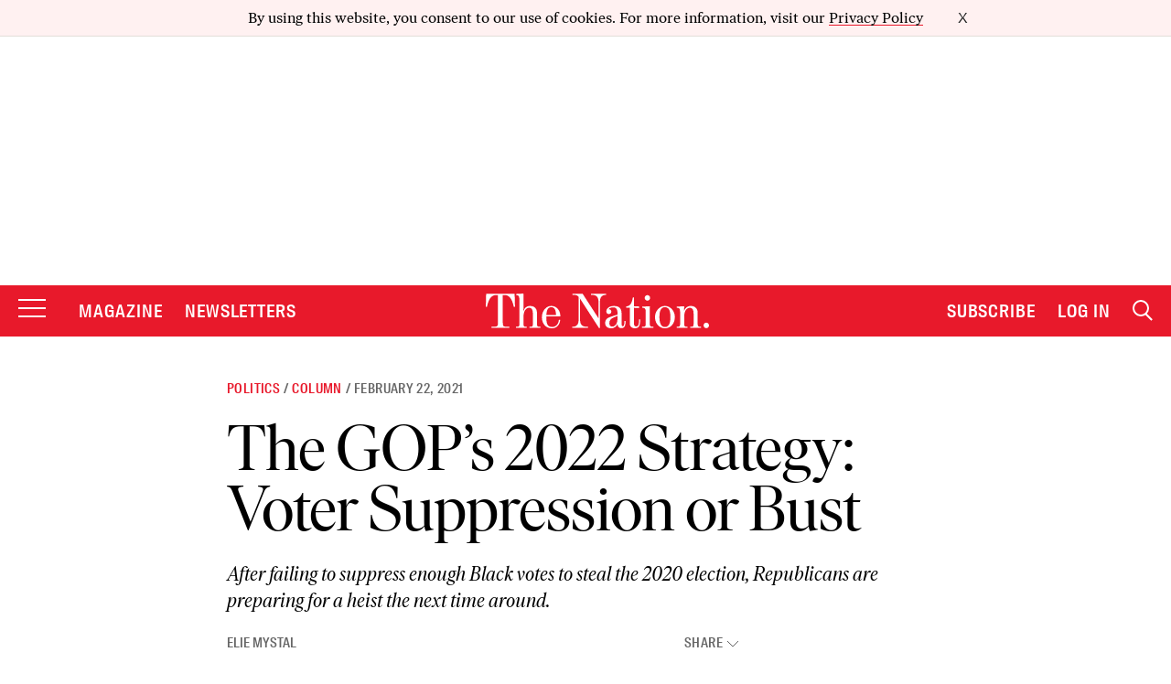

--- FILE ---
content_type: text/html; charset=utf-8
request_url: https://www.google.com/recaptcha/api2/anchor?ar=1&k=6LeP9_UZAAAAALS1EHTemzatNIX2xPAvIDXJS7ki&co=aHR0cHM6Ly93d3cudGhlbmF0aW9uLmNvbTo0NDM.&hl=en&v=PoyoqOPhxBO7pBk68S4YbpHZ&size=invisible&anchor-ms=20000&execute-ms=30000&cb=97i7ict6e11o
body_size: 48591
content:
<!DOCTYPE HTML><html dir="ltr" lang="en"><head><meta http-equiv="Content-Type" content="text/html; charset=UTF-8">
<meta http-equiv="X-UA-Compatible" content="IE=edge">
<title>reCAPTCHA</title>
<style type="text/css">
/* cyrillic-ext */
@font-face {
  font-family: 'Roboto';
  font-style: normal;
  font-weight: 400;
  font-stretch: 100%;
  src: url(//fonts.gstatic.com/s/roboto/v48/KFO7CnqEu92Fr1ME7kSn66aGLdTylUAMa3GUBHMdazTgWw.woff2) format('woff2');
  unicode-range: U+0460-052F, U+1C80-1C8A, U+20B4, U+2DE0-2DFF, U+A640-A69F, U+FE2E-FE2F;
}
/* cyrillic */
@font-face {
  font-family: 'Roboto';
  font-style: normal;
  font-weight: 400;
  font-stretch: 100%;
  src: url(//fonts.gstatic.com/s/roboto/v48/KFO7CnqEu92Fr1ME7kSn66aGLdTylUAMa3iUBHMdazTgWw.woff2) format('woff2');
  unicode-range: U+0301, U+0400-045F, U+0490-0491, U+04B0-04B1, U+2116;
}
/* greek-ext */
@font-face {
  font-family: 'Roboto';
  font-style: normal;
  font-weight: 400;
  font-stretch: 100%;
  src: url(//fonts.gstatic.com/s/roboto/v48/KFO7CnqEu92Fr1ME7kSn66aGLdTylUAMa3CUBHMdazTgWw.woff2) format('woff2');
  unicode-range: U+1F00-1FFF;
}
/* greek */
@font-face {
  font-family: 'Roboto';
  font-style: normal;
  font-weight: 400;
  font-stretch: 100%;
  src: url(//fonts.gstatic.com/s/roboto/v48/KFO7CnqEu92Fr1ME7kSn66aGLdTylUAMa3-UBHMdazTgWw.woff2) format('woff2');
  unicode-range: U+0370-0377, U+037A-037F, U+0384-038A, U+038C, U+038E-03A1, U+03A3-03FF;
}
/* math */
@font-face {
  font-family: 'Roboto';
  font-style: normal;
  font-weight: 400;
  font-stretch: 100%;
  src: url(//fonts.gstatic.com/s/roboto/v48/KFO7CnqEu92Fr1ME7kSn66aGLdTylUAMawCUBHMdazTgWw.woff2) format('woff2');
  unicode-range: U+0302-0303, U+0305, U+0307-0308, U+0310, U+0312, U+0315, U+031A, U+0326-0327, U+032C, U+032F-0330, U+0332-0333, U+0338, U+033A, U+0346, U+034D, U+0391-03A1, U+03A3-03A9, U+03B1-03C9, U+03D1, U+03D5-03D6, U+03F0-03F1, U+03F4-03F5, U+2016-2017, U+2034-2038, U+203C, U+2040, U+2043, U+2047, U+2050, U+2057, U+205F, U+2070-2071, U+2074-208E, U+2090-209C, U+20D0-20DC, U+20E1, U+20E5-20EF, U+2100-2112, U+2114-2115, U+2117-2121, U+2123-214F, U+2190, U+2192, U+2194-21AE, U+21B0-21E5, U+21F1-21F2, U+21F4-2211, U+2213-2214, U+2216-22FF, U+2308-230B, U+2310, U+2319, U+231C-2321, U+2336-237A, U+237C, U+2395, U+239B-23B7, U+23D0, U+23DC-23E1, U+2474-2475, U+25AF, U+25B3, U+25B7, U+25BD, U+25C1, U+25CA, U+25CC, U+25FB, U+266D-266F, U+27C0-27FF, U+2900-2AFF, U+2B0E-2B11, U+2B30-2B4C, U+2BFE, U+3030, U+FF5B, U+FF5D, U+1D400-1D7FF, U+1EE00-1EEFF;
}
/* symbols */
@font-face {
  font-family: 'Roboto';
  font-style: normal;
  font-weight: 400;
  font-stretch: 100%;
  src: url(//fonts.gstatic.com/s/roboto/v48/KFO7CnqEu92Fr1ME7kSn66aGLdTylUAMaxKUBHMdazTgWw.woff2) format('woff2');
  unicode-range: U+0001-000C, U+000E-001F, U+007F-009F, U+20DD-20E0, U+20E2-20E4, U+2150-218F, U+2190, U+2192, U+2194-2199, U+21AF, U+21E6-21F0, U+21F3, U+2218-2219, U+2299, U+22C4-22C6, U+2300-243F, U+2440-244A, U+2460-24FF, U+25A0-27BF, U+2800-28FF, U+2921-2922, U+2981, U+29BF, U+29EB, U+2B00-2BFF, U+4DC0-4DFF, U+FFF9-FFFB, U+10140-1018E, U+10190-1019C, U+101A0, U+101D0-101FD, U+102E0-102FB, U+10E60-10E7E, U+1D2C0-1D2D3, U+1D2E0-1D37F, U+1F000-1F0FF, U+1F100-1F1AD, U+1F1E6-1F1FF, U+1F30D-1F30F, U+1F315, U+1F31C, U+1F31E, U+1F320-1F32C, U+1F336, U+1F378, U+1F37D, U+1F382, U+1F393-1F39F, U+1F3A7-1F3A8, U+1F3AC-1F3AF, U+1F3C2, U+1F3C4-1F3C6, U+1F3CA-1F3CE, U+1F3D4-1F3E0, U+1F3ED, U+1F3F1-1F3F3, U+1F3F5-1F3F7, U+1F408, U+1F415, U+1F41F, U+1F426, U+1F43F, U+1F441-1F442, U+1F444, U+1F446-1F449, U+1F44C-1F44E, U+1F453, U+1F46A, U+1F47D, U+1F4A3, U+1F4B0, U+1F4B3, U+1F4B9, U+1F4BB, U+1F4BF, U+1F4C8-1F4CB, U+1F4D6, U+1F4DA, U+1F4DF, U+1F4E3-1F4E6, U+1F4EA-1F4ED, U+1F4F7, U+1F4F9-1F4FB, U+1F4FD-1F4FE, U+1F503, U+1F507-1F50B, U+1F50D, U+1F512-1F513, U+1F53E-1F54A, U+1F54F-1F5FA, U+1F610, U+1F650-1F67F, U+1F687, U+1F68D, U+1F691, U+1F694, U+1F698, U+1F6AD, U+1F6B2, U+1F6B9-1F6BA, U+1F6BC, U+1F6C6-1F6CF, U+1F6D3-1F6D7, U+1F6E0-1F6EA, U+1F6F0-1F6F3, U+1F6F7-1F6FC, U+1F700-1F7FF, U+1F800-1F80B, U+1F810-1F847, U+1F850-1F859, U+1F860-1F887, U+1F890-1F8AD, U+1F8B0-1F8BB, U+1F8C0-1F8C1, U+1F900-1F90B, U+1F93B, U+1F946, U+1F984, U+1F996, U+1F9E9, U+1FA00-1FA6F, U+1FA70-1FA7C, U+1FA80-1FA89, U+1FA8F-1FAC6, U+1FACE-1FADC, U+1FADF-1FAE9, U+1FAF0-1FAF8, U+1FB00-1FBFF;
}
/* vietnamese */
@font-face {
  font-family: 'Roboto';
  font-style: normal;
  font-weight: 400;
  font-stretch: 100%;
  src: url(//fonts.gstatic.com/s/roboto/v48/KFO7CnqEu92Fr1ME7kSn66aGLdTylUAMa3OUBHMdazTgWw.woff2) format('woff2');
  unicode-range: U+0102-0103, U+0110-0111, U+0128-0129, U+0168-0169, U+01A0-01A1, U+01AF-01B0, U+0300-0301, U+0303-0304, U+0308-0309, U+0323, U+0329, U+1EA0-1EF9, U+20AB;
}
/* latin-ext */
@font-face {
  font-family: 'Roboto';
  font-style: normal;
  font-weight: 400;
  font-stretch: 100%;
  src: url(//fonts.gstatic.com/s/roboto/v48/KFO7CnqEu92Fr1ME7kSn66aGLdTylUAMa3KUBHMdazTgWw.woff2) format('woff2');
  unicode-range: U+0100-02BA, U+02BD-02C5, U+02C7-02CC, U+02CE-02D7, U+02DD-02FF, U+0304, U+0308, U+0329, U+1D00-1DBF, U+1E00-1E9F, U+1EF2-1EFF, U+2020, U+20A0-20AB, U+20AD-20C0, U+2113, U+2C60-2C7F, U+A720-A7FF;
}
/* latin */
@font-face {
  font-family: 'Roboto';
  font-style: normal;
  font-weight: 400;
  font-stretch: 100%;
  src: url(//fonts.gstatic.com/s/roboto/v48/KFO7CnqEu92Fr1ME7kSn66aGLdTylUAMa3yUBHMdazQ.woff2) format('woff2');
  unicode-range: U+0000-00FF, U+0131, U+0152-0153, U+02BB-02BC, U+02C6, U+02DA, U+02DC, U+0304, U+0308, U+0329, U+2000-206F, U+20AC, U+2122, U+2191, U+2193, U+2212, U+2215, U+FEFF, U+FFFD;
}
/* cyrillic-ext */
@font-face {
  font-family: 'Roboto';
  font-style: normal;
  font-weight: 500;
  font-stretch: 100%;
  src: url(//fonts.gstatic.com/s/roboto/v48/KFO7CnqEu92Fr1ME7kSn66aGLdTylUAMa3GUBHMdazTgWw.woff2) format('woff2');
  unicode-range: U+0460-052F, U+1C80-1C8A, U+20B4, U+2DE0-2DFF, U+A640-A69F, U+FE2E-FE2F;
}
/* cyrillic */
@font-face {
  font-family: 'Roboto';
  font-style: normal;
  font-weight: 500;
  font-stretch: 100%;
  src: url(//fonts.gstatic.com/s/roboto/v48/KFO7CnqEu92Fr1ME7kSn66aGLdTylUAMa3iUBHMdazTgWw.woff2) format('woff2');
  unicode-range: U+0301, U+0400-045F, U+0490-0491, U+04B0-04B1, U+2116;
}
/* greek-ext */
@font-face {
  font-family: 'Roboto';
  font-style: normal;
  font-weight: 500;
  font-stretch: 100%;
  src: url(//fonts.gstatic.com/s/roboto/v48/KFO7CnqEu92Fr1ME7kSn66aGLdTylUAMa3CUBHMdazTgWw.woff2) format('woff2');
  unicode-range: U+1F00-1FFF;
}
/* greek */
@font-face {
  font-family: 'Roboto';
  font-style: normal;
  font-weight: 500;
  font-stretch: 100%;
  src: url(//fonts.gstatic.com/s/roboto/v48/KFO7CnqEu92Fr1ME7kSn66aGLdTylUAMa3-UBHMdazTgWw.woff2) format('woff2');
  unicode-range: U+0370-0377, U+037A-037F, U+0384-038A, U+038C, U+038E-03A1, U+03A3-03FF;
}
/* math */
@font-face {
  font-family: 'Roboto';
  font-style: normal;
  font-weight: 500;
  font-stretch: 100%;
  src: url(//fonts.gstatic.com/s/roboto/v48/KFO7CnqEu92Fr1ME7kSn66aGLdTylUAMawCUBHMdazTgWw.woff2) format('woff2');
  unicode-range: U+0302-0303, U+0305, U+0307-0308, U+0310, U+0312, U+0315, U+031A, U+0326-0327, U+032C, U+032F-0330, U+0332-0333, U+0338, U+033A, U+0346, U+034D, U+0391-03A1, U+03A3-03A9, U+03B1-03C9, U+03D1, U+03D5-03D6, U+03F0-03F1, U+03F4-03F5, U+2016-2017, U+2034-2038, U+203C, U+2040, U+2043, U+2047, U+2050, U+2057, U+205F, U+2070-2071, U+2074-208E, U+2090-209C, U+20D0-20DC, U+20E1, U+20E5-20EF, U+2100-2112, U+2114-2115, U+2117-2121, U+2123-214F, U+2190, U+2192, U+2194-21AE, U+21B0-21E5, U+21F1-21F2, U+21F4-2211, U+2213-2214, U+2216-22FF, U+2308-230B, U+2310, U+2319, U+231C-2321, U+2336-237A, U+237C, U+2395, U+239B-23B7, U+23D0, U+23DC-23E1, U+2474-2475, U+25AF, U+25B3, U+25B7, U+25BD, U+25C1, U+25CA, U+25CC, U+25FB, U+266D-266F, U+27C0-27FF, U+2900-2AFF, U+2B0E-2B11, U+2B30-2B4C, U+2BFE, U+3030, U+FF5B, U+FF5D, U+1D400-1D7FF, U+1EE00-1EEFF;
}
/* symbols */
@font-face {
  font-family: 'Roboto';
  font-style: normal;
  font-weight: 500;
  font-stretch: 100%;
  src: url(//fonts.gstatic.com/s/roboto/v48/KFO7CnqEu92Fr1ME7kSn66aGLdTylUAMaxKUBHMdazTgWw.woff2) format('woff2');
  unicode-range: U+0001-000C, U+000E-001F, U+007F-009F, U+20DD-20E0, U+20E2-20E4, U+2150-218F, U+2190, U+2192, U+2194-2199, U+21AF, U+21E6-21F0, U+21F3, U+2218-2219, U+2299, U+22C4-22C6, U+2300-243F, U+2440-244A, U+2460-24FF, U+25A0-27BF, U+2800-28FF, U+2921-2922, U+2981, U+29BF, U+29EB, U+2B00-2BFF, U+4DC0-4DFF, U+FFF9-FFFB, U+10140-1018E, U+10190-1019C, U+101A0, U+101D0-101FD, U+102E0-102FB, U+10E60-10E7E, U+1D2C0-1D2D3, U+1D2E0-1D37F, U+1F000-1F0FF, U+1F100-1F1AD, U+1F1E6-1F1FF, U+1F30D-1F30F, U+1F315, U+1F31C, U+1F31E, U+1F320-1F32C, U+1F336, U+1F378, U+1F37D, U+1F382, U+1F393-1F39F, U+1F3A7-1F3A8, U+1F3AC-1F3AF, U+1F3C2, U+1F3C4-1F3C6, U+1F3CA-1F3CE, U+1F3D4-1F3E0, U+1F3ED, U+1F3F1-1F3F3, U+1F3F5-1F3F7, U+1F408, U+1F415, U+1F41F, U+1F426, U+1F43F, U+1F441-1F442, U+1F444, U+1F446-1F449, U+1F44C-1F44E, U+1F453, U+1F46A, U+1F47D, U+1F4A3, U+1F4B0, U+1F4B3, U+1F4B9, U+1F4BB, U+1F4BF, U+1F4C8-1F4CB, U+1F4D6, U+1F4DA, U+1F4DF, U+1F4E3-1F4E6, U+1F4EA-1F4ED, U+1F4F7, U+1F4F9-1F4FB, U+1F4FD-1F4FE, U+1F503, U+1F507-1F50B, U+1F50D, U+1F512-1F513, U+1F53E-1F54A, U+1F54F-1F5FA, U+1F610, U+1F650-1F67F, U+1F687, U+1F68D, U+1F691, U+1F694, U+1F698, U+1F6AD, U+1F6B2, U+1F6B9-1F6BA, U+1F6BC, U+1F6C6-1F6CF, U+1F6D3-1F6D7, U+1F6E0-1F6EA, U+1F6F0-1F6F3, U+1F6F7-1F6FC, U+1F700-1F7FF, U+1F800-1F80B, U+1F810-1F847, U+1F850-1F859, U+1F860-1F887, U+1F890-1F8AD, U+1F8B0-1F8BB, U+1F8C0-1F8C1, U+1F900-1F90B, U+1F93B, U+1F946, U+1F984, U+1F996, U+1F9E9, U+1FA00-1FA6F, U+1FA70-1FA7C, U+1FA80-1FA89, U+1FA8F-1FAC6, U+1FACE-1FADC, U+1FADF-1FAE9, U+1FAF0-1FAF8, U+1FB00-1FBFF;
}
/* vietnamese */
@font-face {
  font-family: 'Roboto';
  font-style: normal;
  font-weight: 500;
  font-stretch: 100%;
  src: url(//fonts.gstatic.com/s/roboto/v48/KFO7CnqEu92Fr1ME7kSn66aGLdTylUAMa3OUBHMdazTgWw.woff2) format('woff2');
  unicode-range: U+0102-0103, U+0110-0111, U+0128-0129, U+0168-0169, U+01A0-01A1, U+01AF-01B0, U+0300-0301, U+0303-0304, U+0308-0309, U+0323, U+0329, U+1EA0-1EF9, U+20AB;
}
/* latin-ext */
@font-face {
  font-family: 'Roboto';
  font-style: normal;
  font-weight: 500;
  font-stretch: 100%;
  src: url(//fonts.gstatic.com/s/roboto/v48/KFO7CnqEu92Fr1ME7kSn66aGLdTylUAMa3KUBHMdazTgWw.woff2) format('woff2');
  unicode-range: U+0100-02BA, U+02BD-02C5, U+02C7-02CC, U+02CE-02D7, U+02DD-02FF, U+0304, U+0308, U+0329, U+1D00-1DBF, U+1E00-1E9F, U+1EF2-1EFF, U+2020, U+20A0-20AB, U+20AD-20C0, U+2113, U+2C60-2C7F, U+A720-A7FF;
}
/* latin */
@font-face {
  font-family: 'Roboto';
  font-style: normal;
  font-weight: 500;
  font-stretch: 100%;
  src: url(//fonts.gstatic.com/s/roboto/v48/KFO7CnqEu92Fr1ME7kSn66aGLdTylUAMa3yUBHMdazQ.woff2) format('woff2');
  unicode-range: U+0000-00FF, U+0131, U+0152-0153, U+02BB-02BC, U+02C6, U+02DA, U+02DC, U+0304, U+0308, U+0329, U+2000-206F, U+20AC, U+2122, U+2191, U+2193, U+2212, U+2215, U+FEFF, U+FFFD;
}
/* cyrillic-ext */
@font-face {
  font-family: 'Roboto';
  font-style: normal;
  font-weight: 900;
  font-stretch: 100%;
  src: url(//fonts.gstatic.com/s/roboto/v48/KFO7CnqEu92Fr1ME7kSn66aGLdTylUAMa3GUBHMdazTgWw.woff2) format('woff2');
  unicode-range: U+0460-052F, U+1C80-1C8A, U+20B4, U+2DE0-2DFF, U+A640-A69F, U+FE2E-FE2F;
}
/* cyrillic */
@font-face {
  font-family: 'Roboto';
  font-style: normal;
  font-weight: 900;
  font-stretch: 100%;
  src: url(//fonts.gstatic.com/s/roboto/v48/KFO7CnqEu92Fr1ME7kSn66aGLdTylUAMa3iUBHMdazTgWw.woff2) format('woff2');
  unicode-range: U+0301, U+0400-045F, U+0490-0491, U+04B0-04B1, U+2116;
}
/* greek-ext */
@font-face {
  font-family: 'Roboto';
  font-style: normal;
  font-weight: 900;
  font-stretch: 100%;
  src: url(//fonts.gstatic.com/s/roboto/v48/KFO7CnqEu92Fr1ME7kSn66aGLdTylUAMa3CUBHMdazTgWw.woff2) format('woff2');
  unicode-range: U+1F00-1FFF;
}
/* greek */
@font-face {
  font-family: 'Roboto';
  font-style: normal;
  font-weight: 900;
  font-stretch: 100%;
  src: url(//fonts.gstatic.com/s/roboto/v48/KFO7CnqEu92Fr1ME7kSn66aGLdTylUAMa3-UBHMdazTgWw.woff2) format('woff2');
  unicode-range: U+0370-0377, U+037A-037F, U+0384-038A, U+038C, U+038E-03A1, U+03A3-03FF;
}
/* math */
@font-face {
  font-family: 'Roboto';
  font-style: normal;
  font-weight: 900;
  font-stretch: 100%;
  src: url(//fonts.gstatic.com/s/roboto/v48/KFO7CnqEu92Fr1ME7kSn66aGLdTylUAMawCUBHMdazTgWw.woff2) format('woff2');
  unicode-range: U+0302-0303, U+0305, U+0307-0308, U+0310, U+0312, U+0315, U+031A, U+0326-0327, U+032C, U+032F-0330, U+0332-0333, U+0338, U+033A, U+0346, U+034D, U+0391-03A1, U+03A3-03A9, U+03B1-03C9, U+03D1, U+03D5-03D6, U+03F0-03F1, U+03F4-03F5, U+2016-2017, U+2034-2038, U+203C, U+2040, U+2043, U+2047, U+2050, U+2057, U+205F, U+2070-2071, U+2074-208E, U+2090-209C, U+20D0-20DC, U+20E1, U+20E5-20EF, U+2100-2112, U+2114-2115, U+2117-2121, U+2123-214F, U+2190, U+2192, U+2194-21AE, U+21B0-21E5, U+21F1-21F2, U+21F4-2211, U+2213-2214, U+2216-22FF, U+2308-230B, U+2310, U+2319, U+231C-2321, U+2336-237A, U+237C, U+2395, U+239B-23B7, U+23D0, U+23DC-23E1, U+2474-2475, U+25AF, U+25B3, U+25B7, U+25BD, U+25C1, U+25CA, U+25CC, U+25FB, U+266D-266F, U+27C0-27FF, U+2900-2AFF, U+2B0E-2B11, U+2B30-2B4C, U+2BFE, U+3030, U+FF5B, U+FF5D, U+1D400-1D7FF, U+1EE00-1EEFF;
}
/* symbols */
@font-face {
  font-family: 'Roboto';
  font-style: normal;
  font-weight: 900;
  font-stretch: 100%;
  src: url(//fonts.gstatic.com/s/roboto/v48/KFO7CnqEu92Fr1ME7kSn66aGLdTylUAMaxKUBHMdazTgWw.woff2) format('woff2');
  unicode-range: U+0001-000C, U+000E-001F, U+007F-009F, U+20DD-20E0, U+20E2-20E4, U+2150-218F, U+2190, U+2192, U+2194-2199, U+21AF, U+21E6-21F0, U+21F3, U+2218-2219, U+2299, U+22C4-22C6, U+2300-243F, U+2440-244A, U+2460-24FF, U+25A0-27BF, U+2800-28FF, U+2921-2922, U+2981, U+29BF, U+29EB, U+2B00-2BFF, U+4DC0-4DFF, U+FFF9-FFFB, U+10140-1018E, U+10190-1019C, U+101A0, U+101D0-101FD, U+102E0-102FB, U+10E60-10E7E, U+1D2C0-1D2D3, U+1D2E0-1D37F, U+1F000-1F0FF, U+1F100-1F1AD, U+1F1E6-1F1FF, U+1F30D-1F30F, U+1F315, U+1F31C, U+1F31E, U+1F320-1F32C, U+1F336, U+1F378, U+1F37D, U+1F382, U+1F393-1F39F, U+1F3A7-1F3A8, U+1F3AC-1F3AF, U+1F3C2, U+1F3C4-1F3C6, U+1F3CA-1F3CE, U+1F3D4-1F3E0, U+1F3ED, U+1F3F1-1F3F3, U+1F3F5-1F3F7, U+1F408, U+1F415, U+1F41F, U+1F426, U+1F43F, U+1F441-1F442, U+1F444, U+1F446-1F449, U+1F44C-1F44E, U+1F453, U+1F46A, U+1F47D, U+1F4A3, U+1F4B0, U+1F4B3, U+1F4B9, U+1F4BB, U+1F4BF, U+1F4C8-1F4CB, U+1F4D6, U+1F4DA, U+1F4DF, U+1F4E3-1F4E6, U+1F4EA-1F4ED, U+1F4F7, U+1F4F9-1F4FB, U+1F4FD-1F4FE, U+1F503, U+1F507-1F50B, U+1F50D, U+1F512-1F513, U+1F53E-1F54A, U+1F54F-1F5FA, U+1F610, U+1F650-1F67F, U+1F687, U+1F68D, U+1F691, U+1F694, U+1F698, U+1F6AD, U+1F6B2, U+1F6B9-1F6BA, U+1F6BC, U+1F6C6-1F6CF, U+1F6D3-1F6D7, U+1F6E0-1F6EA, U+1F6F0-1F6F3, U+1F6F7-1F6FC, U+1F700-1F7FF, U+1F800-1F80B, U+1F810-1F847, U+1F850-1F859, U+1F860-1F887, U+1F890-1F8AD, U+1F8B0-1F8BB, U+1F8C0-1F8C1, U+1F900-1F90B, U+1F93B, U+1F946, U+1F984, U+1F996, U+1F9E9, U+1FA00-1FA6F, U+1FA70-1FA7C, U+1FA80-1FA89, U+1FA8F-1FAC6, U+1FACE-1FADC, U+1FADF-1FAE9, U+1FAF0-1FAF8, U+1FB00-1FBFF;
}
/* vietnamese */
@font-face {
  font-family: 'Roboto';
  font-style: normal;
  font-weight: 900;
  font-stretch: 100%;
  src: url(//fonts.gstatic.com/s/roboto/v48/KFO7CnqEu92Fr1ME7kSn66aGLdTylUAMa3OUBHMdazTgWw.woff2) format('woff2');
  unicode-range: U+0102-0103, U+0110-0111, U+0128-0129, U+0168-0169, U+01A0-01A1, U+01AF-01B0, U+0300-0301, U+0303-0304, U+0308-0309, U+0323, U+0329, U+1EA0-1EF9, U+20AB;
}
/* latin-ext */
@font-face {
  font-family: 'Roboto';
  font-style: normal;
  font-weight: 900;
  font-stretch: 100%;
  src: url(//fonts.gstatic.com/s/roboto/v48/KFO7CnqEu92Fr1ME7kSn66aGLdTylUAMa3KUBHMdazTgWw.woff2) format('woff2');
  unicode-range: U+0100-02BA, U+02BD-02C5, U+02C7-02CC, U+02CE-02D7, U+02DD-02FF, U+0304, U+0308, U+0329, U+1D00-1DBF, U+1E00-1E9F, U+1EF2-1EFF, U+2020, U+20A0-20AB, U+20AD-20C0, U+2113, U+2C60-2C7F, U+A720-A7FF;
}
/* latin */
@font-face {
  font-family: 'Roboto';
  font-style: normal;
  font-weight: 900;
  font-stretch: 100%;
  src: url(//fonts.gstatic.com/s/roboto/v48/KFO7CnqEu92Fr1ME7kSn66aGLdTylUAMa3yUBHMdazQ.woff2) format('woff2');
  unicode-range: U+0000-00FF, U+0131, U+0152-0153, U+02BB-02BC, U+02C6, U+02DA, U+02DC, U+0304, U+0308, U+0329, U+2000-206F, U+20AC, U+2122, U+2191, U+2193, U+2212, U+2215, U+FEFF, U+FFFD;
}

</style>
<link rel="stylesheet" type="text/css" href="https://www.gstatic.com/recaptcha/releases/PoyoqOPhxBO7pBk68S4YbpHZ/styles__ltr.css">
<script nonce="EZYcq_4S8LG87pfSu-VLZA" type="text/javascript">window['__recaptcha_api'] = 'https://www.google.com/recaptcha/api2/';</script>
<script type="text/javascript" src="https://www.gstatic.com/recaptcha/releases/PoyoqOPhxBO7pBk68S4YbpHZ/recaptcha__en.js" nonce="EZYcq_4S8LG87pfSu-VLZA">
      
    </script></head>
<body><div id="rc-anchor-alert" class="rc-anchor-alert"></div>
<input type="hidden" id="recaptcha-token" value="[base64]">
<script type="text/javascript" nonce="EZYcq_4S8LG87pfSu-VLZA">
      recaptcha.anchor.Main.init("[\x22ainput\x22,[\x22bgdata\x22,\x22\x22,\[base64]/[base64]/[base64]/bmV3IHJbeF0oY1swXSk6RT09Mj9uZXcgclt4XShjWzBdLGNbMV0pOkU9PTM/bmV3IHJbeF0oY1swXSxjWzFdLGNbMl0pOkU9PTQ/[base64]/[base64]/[base64]/[base64]/[base64]/[base64]/[base64]/[base64]\x22,\[base64]\x22,\x22R3/CuMKmJ8KLfsKiJmgUwopew5wcS8OEwrzCssOqwpd/[base64]/CgsKdBMOMwq/ColjDtMKGw5JdSMKiw7EZMsOta8KrwoIGM8KAw4rDr8OuVAbCpm/DsVMiwrUAWW9+JSDDp2PCs8OJBT9Bw7wSwo17w4vDtcKkw5kOFsKYw7pNwroHwrnCsjvDu33Ci8Kcw6XDv1vCkMOawp7CgT3ChsOjbcKSLw7CoB7CkVfDisO2NFRJwq/DqcO6w6dCSAN9wo3Dq3fDlsKtZTTCmsOIw7DCtsKiwqXCnsKrwpYWwrvCrHbCoj3CrWbDo8K+OC/DnMK9CsODZMOgG11Rw4LCnU/DnhMBw7HCpsOmwpVrCcK8LwthHMK8w5cwwqfClsOwJsKXcS9rwr/Du0DDiko4FRPDjMOIwpxxw4Bcwo/CgmnCucOtS8OSwq4ANsOnDMKZw67DpWEfKsODQ03CpBHDpTwOXMOiw5nDon8iT8K0wr9AGcO2XBjCjcKQIsKnasOkCyjChcO5C8OsPUcQaFTDpsKML8KVwrlpA1d4w5UNacKdw7/DpcOZDMKdwqZ5eU/DokPCmUtdJMKOMcOdw7HDrjvDpsKvK8OACEfCl8ODCX8+eDDCjBXCisOgw5TDqTbDl05hw4x6cCI9AlFSacK7wojDug/Cgh/DpMOGw6cMwqpvwp46X8K7YcOMw49/DQQTfF7DgW4FbsOowpxDwr/CpcOnSsKdwrXCicORwoPCq8O1PsKJwpNATMOJwo7CtMOwwrDDk8O3w6s2McK6bsOEw7fDi8KPw5l8wrjDgMO7fD48Ezpiw7Z/RkYNw7g9w40US33CtsKzw7JkwrVBSjLCtsOAQz/[base64]/[base64]/CjsKLIg3CpipMWMKgw5zCs8KOOsKFHsOudVzDmsOuwq/DrAnDrkhIYsKYwo/CrMO8w79Bw6Muw7vCiELDjTtgVMO6wrHCpcK+GApTXcKYw514wrfDlFvCu8KXEBYkw5htwo5he8K2ejQkScOcf8OKw5HCvzlJwp1UwrnDsWFGwpE4w6DDl8OtT8K5w4XDnB1Kw5NnHBwGw63DjMKXw6/DpMKtWV3Dik/[base64]/[base64]/[base64]/Dv1DCocOpw4sIPSXCusKqLMO2ayx9wopZwrPCgsOZwr3DqMK4wqBbaMO4wqB4TcOoIUVIaXfCskXCoRLDksKvwovCgMKUwonCiSFAF8OLWC/DgcO4wqczG2bDhR/[base64]/DkcORwoU5wr5SwojDlWDDjMKTwoDCusOcIgIRw5TDuWbDoMOvBnTDnMOUOcKywrjCgSbCscKBCcOsZVjDmXpuwqLDlsKLUcOww6DCtcOrw7/DjAotw6bCsT8zwplAwqtUwqzCmMOxCkbDsVU2QQZUYD1TG8OlwpMXJ8OXw7Jkw4nDvMKsH8ORw6hzECQ0w6ljJAtvw4gxKcO6HAk/wpXDosK2wpMQd8OwQ8OUw5jChMKPwoslwrbCjMKKWMK5w6HDgV7CmAI/JcOsEkbCnVXCl3wgeDTCkMKTwrBTw6puUsOGbQfCgMOhw6PDocO5X2zCsMOPwp9+wphvRAYxRMOnaTxwwovCrMO/[base64]/CuXDClwfDl8O9w7tJSUvDkMKDw6nDocKXwq/Cn8KOw79ZXcOAHQgxw4/[base64]/Cj8KmwqPCjiNxC2TDiMO+a1gFPMKia1oRwp7Do2XCtMKFUFPCgcOjJ8O1w7XCkMOtw6vDgMK+wp3CpmFuwoc7DcKGw4gRwrdIwo7Cll/DgMODdCTDtcOWLn3CnMO6e2EjCMOSbcOwwrzCpsOBw6XDuH0SNnPDksKiwrs4w4TChhnCscO0wr3CpMOrwos5wqXDq8K6aH7Dsl1OUDnDigICw6cBOU/[base64]/DlcO+PsKxwo3DvAbDmsOFO8KDAUgbdcOqCsKibnVvWcO8KMONw4LDgsKhwqPDmyZ+w4BIw6fDj8OzJsKwVcKKMcO9F8O4YcKyw7PDoXjCl27DqFN7AMKMwobCs8OzwqTDucKUYsOAwpHDm00/[base64]/wr3Cr3nCmsK1I8KUwpTCvlBFwqF7dm/CpMK/wqdGwpNlQmdWw7LDjwFRwqB7wqzDqRt0Hk1Lw5MkwrvCqGMYw49fw4TDsHbDv8KDMcO+w5vCj8K/esO7wrIWW8O6w6EawoQ8w5HDrMOtPGM0wo/[base64]/DiMO1w7rCmhR4wooLSHgFw6gYwoZawr3Cn2nCmUoZwoMAWE/DhcKWw4TCrMOBN04EYcK+NEIJwqFDQsKKU8ObRMKDwoFTw4rDv8K5w5t5w7lKGcKDw6bCoVXDpElOwqbCp8O6BMOqwpRiNg7ChQ/CvcOKP8OVJsK+KjfCtU0dDcKtwr7Dp8KxwpgSwq7ClsK5ecKKHko+WcKwMnE3S37CnsK6w6MkwrzDlAHDtsKZScKLw7gFWMKTw6bCjcK6aBjDi1/Cg8KvcMKew7XDvVrCpBY7XcKTbcKpw4TDozbDgcOEwo/CjsOXw5gDGmPCiMOfOWwmNcKXwrIWw6Mvwq/[base64]/[base64]/DnnQvJSocdsKhKxnChEXCp13DvsKzw7vDssO8NsKPw6ANNsOePMKGwqDCgHjDlAlJP8Obw6c8XCZ8aGZROMOvcDfCtMOHw4pkw4IMw6UcPyvDj3jCv8O/w5rDql4qw57ChX4hw4PDjCnDgg0lNxTDkMKMw5zCsMK6wqchw67Dlh3Dl8Onw7DCt0PCqTvDssOybRJ0RMO4wptdw7rDqEJUw4sOwo1iFcOuwrMzCw7CucKRwqFJwo0MIcOjMsKowq11wqJBw5Biw4HCgVfDhcOMSkPDrTdPw6HDj8OFw7NuEz/DjMKkw6pzwo0uQznCmU5Zw47Cji4fwq0xw7bCkxHDu8KPUh86wq0pwqUuTsORw5NBw6bDlsKfFRwwLBkbSgVdUGnDqcKIBXtuwpTDk8ONw5DCkMOJw4Y8wr/CmMO/wqjCg8O4AGQqw6IyA8KWw6HDmgDCv8Oiw5Ytw5tCNcOAUsKrZlHCvsKSwr/DoRYFYylhw5gmTMOqw7fCjMO7J3EmwpgTJMO2QxjDkcKCwroyBsOtdUjCk8KzOcKADHkaQcKWPwY1JgsXwqTDqsO6N8O5wpx8TAjDtTzCu8OkFhA8w55kOMOGdjnDrcK8Cip/w4fDt8KnDHVBDsKzwqB2Nix/B8OhSXPCvlnDsB99R2jDij0Fw6QtwrIcJRwOU23Dp8OUwpBiaMOIJQ5JDcKvV29dwoQtwr/Dk2Z5fnPDqCHDt8KcGsKOwp/[base64]/Ckh7CtMOgwo5xO8O2woUxWsObSS/DuhN6w7MmTkrDqH3CjwTCsMKubMOaKljDmsONworCjHBgw47Cv8OywrjCnsKkBMK1CQpgN8KlwrtEOWrCqH7CnlzDsMOHWHYQwqxjfTFpYcKmwqPDtMOcbEnCjwAGagQKHk/[base64]/DhBDDlsOXK8OBEThFeHvCo1nCoMOzw57CtxjCo8KKOcK1w5MDw6PDk8O2w7xBFMO4AsOxw5fCrm9CLBvChg7CpXTDt8K9U8OdDgEvw7B3AGDDtsKKG8KywrQJwr81wqoCwprDmsOUwqPCpUoPaC/DrcOrwr/DocOhw7jDoQw9w41kw4/DlVDCu8OzR8KywpzDh8OQfsOtTHgqV8OWwpPDj1PDi8ODRsKsw4h5wosmwoHDpsOswr/ChHXCgcK0CcK3wrDDuMKvbsKewrsZw6ETw7RaN8K1wpxAw6s9cHTClkLCv8OwF8OXw77DhBDCpwR5S3bCpcOCw4fDvsO2w5nDgsOTwonDhibCiG0dwo1Jwo/[base64]/[base64]/wqIuw57DqMKgw5TDu8KQwooEbgwtDVTDuMOqw64pX8KQQkcRw7gdw5/[base64]/DrcKOw74Mw4vCti7CnsKXScOJwq9pw48Pw4NjXcOfcRLCpgl4w4TDssOtYV7DuCgGwrtURsOAw6vDmlXCmcKMdg/DncK7QHbDk8OvPBPCuj3Dp2t8bcKWw7kjw6/Dl3HCpsK1wr3DscKna8OZw6pFwo/[base64]/DkB/Dn8K7CcOYwrlLacKgXsK7Zw3Dg8ONwqDDqydxw7vDgMKbeQXDoMKewq7CphbDkcKITXF2w69gOcOLwqEHw5PDlBTDrx89IMOKwqotM8KtSlTCiApPw6XCgcOZJcKDwoHCsXjDn8OdMRrCniXDscOWVcOubMO4w6vDh8KHO8OMwovCncKow4/[base64]/[base64]/DkUfDjChDw5BgFsOvwrlOw7FqKsOkfVMEVV06FMO6SXk7fsOewp4UcDzDiR/[base64]/CkcKbbj57w6HCrC3DjlzCosOGwqzDtARjw4UpKn7CtTnDgsOIwoZTMmgEDhjDiX/CjwfDgsKvdcKjwrbCoQg/woLCp8OdQcKOO8OMwo8EPMODBSErK8OewoBpNC9BK8OMw5NaMV9Sw6HDmhMCwoDDmsOSEMKRZVTDoVoTWn/DrjNgesOyfMK+ccK8w6nDocOBJicTBcKkcm3Ck8K/wrhISG8wUsOBLg93wpbClMKkRMKyXMK+w73CtcObHMKoWMKHw5bCqMKiwpZlwqPDuFMjL11EQcKLA8KYdFjClsOEw7VbAmYvw5jCl8OlbsK8MzLDr8OORUZawowrbMKFEMKwwp0Ow5klMcOCw6wqwpsRwonCg8OPeydcXcOOYzfDvGzCq8OvwpRswpY7wrYdw7/DnMOXw7vClFjDoSnDj8OhSMKxQBJka2rDhzfDu8KSET16ZzISDz3CrnFdflQAw7fCssKDZMK+BhQxw4jClWfDvyzCj8Olw6XCvTkGTcOKwponV8K/[base64]/[base64]/Dr8Ouw65wQ8O+wpvCh0pRw6vCvT3CpMKnLsKlw7lnHGduLGFlwrJEXCbCisKLY8OOVcKYYsKqw6nCmMOdZl17LDPCmMOSUV3CjFPDuy4hwqVcFsKOw4YEw67DqER0w4LDpsKFw7RhMsOJwqXCmULDlMKbw5R2FhInwrbCpsOOwp3ClmUMdWMEFTPCqsK1wp/CucODwppKw5AAw6jCvsOdw5B4a0vCsl7DtExaX1jDgcKWYcKFTmwqw7TDiGBhTQjCu8Kvwq8uYsO2bQ1/Jk5BwrJ6w5HCqsOGw7PDshUIw4vDtMO6w4rCrRcqRSsZwrbDhXUEwp0EFcOkZMOtWjdsw7nDm8KcDhh1VCPCpsOYdCPCkMOZaxFLeCUGw4NabnnCtMKqbcKqwoFjwo7DscK0S2jDu0pWdhFQDsOhw4jDi1nCvMOhw7g/SFdlw5xvW8KOM8OCwqVPHWMOYcKRwoonN11HFjbDlybDv8OQG8OOw6kHw7BVVMO/[base64]/CpxcgcT7ClT8MwrYaZ1cIKsKPwoHDiMOGwpzCnTLDkEDCillUYsOPJcKAwr1VYVLChHMCw6N8wqHCvDFLwoPCjjLDv2wbAxDDnD7Dtx5Ew4EJScKvLsKqCVjDp8OEwoPCjsObwoLDnMOcG8KQXcOXwph5wq/DrsKwwrcwwrLDhMKsDmTCixdrwq/DkALCmzHCjcKMwp8ewqzCmkTCpQBgAcO/w7fDnMO6HwHCtsOzwr0Rw7DCqmXChsO8UMOzwrHDgMKMwqsoEMOgPsOLw7zDnTrCscOMwrrCoE7DrCkNe8K5YsKRWMKdw7IRwofDhwQ8PsOTw4HCnHcuS8OOwpDDlcOFJMKTwpzDocODw4Z/XUhSwpgnVsKsw6zDkDQcwpPDsGTCnR3DiMK0w6w3Q8KAwphQCjhEw5/DiEl9T0kbXcKVccO8bBbCplXCvG9hGDMyw5rCsCQ/AcKHK8O7SgPClAxSM8KIw7UhQMO4wotZVMKqwrPCqEkLQHt2GTkpLcKDw6bDjsOhWcK+w71bw4TDu2TClipPw7/DnWXCjMK+wr8CwqPDuk3CtAhPwo87w7bDnCIuwrwLw7PClUnCnTZWMUxzZQAmwqXCo8Obc8KrURghWcO8wovCssOswrDCq8OdwogeLwHDszwZw7Ija8O4wrfDqmLDgsK7w6chwovCrcKRdhPCmcKSw6nCtn8sTzfChsOiw6F/[base64]/KWliw5lEw5szw5vClktGT3PCvBDDrixXCAMdKsOZAUE0wp1MUwB8ZQPDo1kpwrnDkMKFwoQMIw/[base64]/QEccw6J8e8O4wpguwoPDuAM/CcOYOTlvfMObwpDDijpJwp1nBHvDlnfCtiLCr3bDvMK/asKZwqEkNRxQw4Fcw5RIwoV5Zl/[base64]/ChR4QccOEWsKlIMOTHk4/IMKoLwhVwqAZwpxAVMOGwoTCgcKEdMOHw4fDkl9eGnrCnnDDgMKBbXLDocOUQFF0I8OKwqcxJlrDtkLCvh7Dp8OFFFvCjMO+wqEDLj4AJnTDkC7Ct8OPLB1IwqtSAQ/DgcOnw5NBw7shfMKZw7cBwovCg8Osw4RNKkJoCAzDiMKATgvCrMKLwqjDucKjw7tHfcOFcHB5UDDDpcOuwp9RG3zCuMKzwqpfeRxkwokzFEPDvxDCqksHw73DoHLCm8OIFsKDw7Agw4sKQT0FRjJEw6rDrBsVw6TCthnCuQBNfh/[base64]/wp/DnRLCo8OKwpkyw6nDlMKVA8KgKcO8HGDCqi5mw4vCrMO5w4vDp8OAHcORBH4TwrVfQUDCjcOPw61jw47DqEvDu0/CqcOoZcOFw7UDw4gSdnfCsE3DrxFUa0fCoiLDs8K+CmnDlUQiwpHCrcOBw6fDjXNBw4cSFU/ChXZfw67Dq8KUMcOIRn5uLV7Dpy3Cn8OFw73DicOywq7DtMO3wq9Vw7bCsMOQTBsawrxSwr7Cn1TDtcO9w5JsQ8K2wrM+FMOpw64SwrMaKEDDoMKCXcOPVMOcwpnDg8OXwrVQd38/w47Dv2RGf3HChcOuPQ5vwpDDmsOgwqIHbsOSM2NeBsKcAMKjwpbCjsK1G8OUwo/[base64]/Dg8OzQnYrwo9ew5FxwpPCuRfDp3PDlMKsZQjCszXClcOgB8KPw5QuXMK7GFnDsMOAw4bDgG/Dsn3CrUoewr3Cn1XCrMKSPcOKXCZpMnfCs8K9wqdnw7VAwo9Gw43Cp8KIfMK3LsKHwqh8UFBfVMOaEXI1wp4CL04qwqYWwrNKRSw2MC5iwpDDuSDDv1bDpMO+wpcjw4vCt1rDnMOFZWDDtUx/[base64]/wrfDh8OCw5XCpyfDosO1w4MWwqPDjsKEw4tELRzDpsKkbMK0PcKCH8K/[base64]/CnAJPTsOSw5HDqsOFwo4vwpvCuHzDiMO8WsKfUkMqWGfCrMKow7XDlsKcwqPCggHDhEg9wpcZf8KUwqfDvHDCisKwcsKhdizDlsOAXll7wpjDnMKlWGXCtToSwo/Dl30MLFF4NUxIwrFgcxoWw63CgixodCfDo3rCscO0wqRQwqnDhcOxNcOwwqM+wpvCtD1owoXDo2/Ctw8mw6J6w5QSasO5bsKJQMKbw4Q9w7fDuFZjwpfDjBBVw4Q6w5NYBMKOw4EDYsKSBcOpwrlpd8KALUDCswPCkMKmw789HMORwqnDqVvDkMK9XcO/FMKBwolhLzhWwrVGw6zCsMOAwqVEw7V4GFcCYTzCtMKsVMKvw47Cm8KQw599wosHV8KVNF/CksKNw53Cj8Oiwq4bOMK6dDPCtsKLwqXDuF5SFMKyCQ7DhlbCusOOJkl6w7YfDsO5wrnCqnkxLUZqwrfClA7DgsKSw4bCtz/CvcOYKjbCt3Qdw51hw5jDjGTDqcObw5LCpsKRd0M4L8K8UW4Tw4PDtcOmbg4pw7hJwrXCo8KdR1M7A8OtwrQAOMKHAykyw4nCkcOGwpBITMOjYcKswps2w7AwQcO8w4cpw77CmMOlElvCscK/wph7wo5gw5LCkcKwMUh0HsOWM8KQEm/DlSLDlsKhwogDwrN9wrTCrWEIS3/CjcKEwqrDvsK+w4/CiCwyCk42w7Izw4vCvW5ZNVHCl2XDlcOaw4zDsyDCvsOtGDzCt8KiRjbDsMO5w5UcY8Oyw7PCkGPDocO6LsKkYMOZwofDoUPCkMKoRMOTwqvDjjRQw5NMQ8OZwpvDukchwpJnwp/[base64]/w4VyT387w5HDgWHCvsOWLcO5WRHCjMKSw4IYwo0/cMOTM1jDlFnCrsOkwrdWWMKJXXgGw7nCjsOuw7Nvw5vDhcKCd8OHPBtXwopHB1lCwpd/wpTCiR7CgGnCmsK0wp/DkMKiaCzDssKUcFtqw6HDuWU3woRicxcewpXDmMOFw63CjsKccMKEw63Ct8ODesK4W8OQRMKMwqw6c8K4OsKvM8KtLl/DoivCh0bCmMKLNTvCm8OiJkHCrMKmH8KRUsKyIsOWwqTDkx3DlsOkwqg+MsKoZ8O/EkUVWMObw5/Cq8Ohw58XwpvDvADCmcOdJQTDnsK5JU5hwonDj8K7wqcfwqrDhjHCjMKNw4ltwrPCiMKPHsK0w5A5QmAKJnLDh8KLCMKNwqjCpmXDg8KNw73Do8KFwrjDlisJfTjDiUzClEsqPBt5wpwlcsK3N0sNw5bCvS/DtRHCq8KFB8KswpoHQsODwqPCgmfDuQw7w7LCgcKRI25PwrTCnUJgV8KNDVDDq8OnJcOCwq8EwpYswqo4w4DCrB7DmcK9w6IAw7fCj8O2w6sIfnPCtizCoMOvw7Ngw5vCgVfCvcO1wo7CmyJ7ecKwwq5hw5Q6w7Z2f3/DgXJ5UTjCs8KdwofCg3pgwoQGw5puwonDrsOmaMK5HWHDkMOaw6PDn8OrA8OQNBrDj3ZuXsKFFWVYw4XDnnjDpcO5wrA9LRRWwpdWw6zCisOOwrbCmMKEw54SDcO+w6VFwo/DlcOQE8KfwqEcaA7CgRfDrcOCwqPDrw8CwoxvTcOswqfCl8KZQ8OKwpFVw4/CgncRNxQfKFY9EVnCmMOyw69GdmvCosOuChjDh2UMwqDCm8KiwqrDkMKafjBENAFEOW8GSWXCvcOvGihaw5bDpQXDpMOUOlJKw5gnwpNFwr3ChcKJw4VDZV8NNMKdUXYGw6kZIMK3OBHDq8Oiw6F7w6XDn8O/QcOnwq7Cj1fDtjxmwozDusOgwpvDr0nDi8O6wp/Cv8O/AsK5OMOoMcKBwo7CicOcGcKUw5fCvMOTwpE8chnDrifDrU9ww5hqDMOQwrhlK8Oow6F3bcKYR8ODwrEfw6JfWxbCjcK3RS/Dhh/CvxDCkMKLLMOAwpNJworDrylnGTkqw4l0woshW8KGeA3DgxllZ0/DkMKuwqJOBsK7TsKbwr8YHsO+w7c1N3gOw4bDn8KIEXXDo8OtwqHDqMK3Sit9w5JEHDV/GzHCoR8pUgBSw6jDjRAedW5LasOIwqPDs8Kfw7zDpWcgESPCjMOOFcKZH8Kbw7DCojcmwqERaFvDrl4+wq/[base64]/Ci8K2XxxVai0fNTnCpSg+XxYPw5I3cTJDZMKGwpEtwpbDmsOwwobDkMKULRkow4zCusOyHVktw6zCgFQ1cMOTDT45GCzDu8OSwqjCksKEVMKqK0ssw4VtaETDm8O2d2XCosKkL8KgaXfCn8KgKwhfOcO5RXbCiMOiX8K8wpzCriNWwrLCrko2JMOpH8OoQlkIwp/DlTMBw44HC0kCG1A3O8KxRkU8w7gzw7bDsSMwTyTCvT7CkMKRI0Euw6hawrU4E8O9LVJew6TDl8Oew4IMw4jDiFXDvMOweE46VxE+w5U5fMK3w4/DvD4Uw4LCiDMMQR3DkMKlw6vCoMOUwqsQwrTCnzpwwoXCrsOkLcKlwqQ1wpzDqBXDi8OwYCtPEMKowrE2SHwEw4UCNRMnHsO9WsKxw5/DhsOOGRIhNSg2IsKjw65Awrd/FTTCjQYxw4fDsEwvw4QAw4jCtkwYZVnCqcOfw5xoGsOawr/DmVjDpMO4w6zDosOTAsOawr7CsF4QwpxEGMKZwqDDh8KJMiQdw5XDtHHCnsOvOU/Dk8OpwoPDlsOZwqXDoSvDmcOew67ChW8ONWEgbDxFJsKtOUk9Ly5uNwLCnCzDm2JSw6jDhQMUEsO/[base64]/w6/DlcOzFcK2wqHDmHFAH8KbwpVAw54rwoFlT2sZHmg9NsO5w4LDu8K8OMOSwoHCgTdXw4PCmWkFwpVvwpspw7EgD8O7FsOcw68MccKfw7AHUDwJwocSDhgXw74AfMOmw7PCmDjDq8Kkwo3DoSzCgirCrsOOW8OFO8Kwwowvw7EDCcKSw485VcK+w6wKw5/CrGLDtnh8MwPDuCVkDcKNwrTCicK+UV3Dt0M9wrkVw6sawpHCuRQOUlPDvcOgwowNw6PDicKhw4VRRlF9w5HDpsOJworDrcK0wp4QSsKrwo3DqsK3d8OFcsOwFBVLfcOfw4/ClVkLwrvDoH0gw4Bbw7TDgRJiSsOWIsK6T8KQZMO/wp8nBsObHivDscKzB8Ktw5VaeEfCi8KUw53Djh/Cs14qfFpyOU09wqHDvkHDryXDkcO8K3PCsAbDrFfClRPCjMKRwqwDw5kQS0gZwqLDiXoYw7/DhsOewqnDmlobw6DDtkMuRwZOw65wG8KnwrLCs3DDlVTDh8K/w6IBwppefsOkw6LDqjE0w7pfLnAwwqhpCyU9T3BWwphZUsKeMsKcB3I7XcKuaxXCrXjCjwjCjsKwwq3Ds8KcwqRkwpEvbsOuccO0NgIcwrdLwo5MNkrDjMOiHVhgw47DsknCtg7CoXLCqTDDm8OWw4ZIwo1Cw6RlZB/Dt33DiyTCp8OTZANEfcOSYzo6VBHCokFvED/[base64]/w6bCq2QTfMKowopFwoIAwrzCqkM8CcKowotAA8Okw68vTFtSw5/DsMKoM8KTwqPDvcKaG8KOOkTDvcKCwotRwprDkcO5wpPDicKXGMOLNhRiw6wbQsOTQsOHc1okwoEibF/[base64]/A8K5wrrCgFg3wqZeAsOwwog8VXPDtlfDqcOXUMKuZhNVFMKyw70YwoDCmVtIEkJGJQIww7fDr10cwoZuw5xGL3fDlMO+wq3CkysKScKxF8K/wos2YXxFw60UG8KCWcKSZ3J/NDbDvsKiwqzClsKCdcKkw6vCkQ0ewrzDpsKkf8KUwoxnwoTDgQcAwo7Cv8OkS8OOEsKOwpDCo8KxFcKowpoYw6bDpcKnUypcwprChGI9w5pUGVJvwo7CpAPCnEzDqcOvWBvDhcOsakM0JAc0w7IbMBwHBMKjXU4ODlE/Cy1lI8O4LcO/FcKbHcK0wqIzPcOIIsOrbELDisOsFALCgG/CmsOYL8KzZ2tMRsKfbhXCucObZcO1woVYYMO4YV3Ct3hqfsKewrbDgEDDmsKlDiUHBAzCvj1Iwo0EU8K3wrnDoAorwpUwwrrCiAvCuG7DulvDsMKsw55jJcO4Q8Kmw6B0w4HDhA3DlsOPw5DCrsOPVcOHdsOMYAAVwqDDqQjCph/CkG9cw64Ew4TCr8OCwqxEEcKoAsO3w5nDgMKAQMKDwoLDknPCm1fCji/CpXEpwoJGeMKMwq5+ZVcMwpXDlVx9fzHDhjTCksOLMmZpw6XDsSPDo3cfw7d3wrHDg8OSwrxuXMK5AsKdA8OrwqI0w7fCrA0LecOxBsKywojCgcK0wqrCu8KAeMKDwpHDnsORw4PDtcKFwrk/w5RNXhlrO8KBw5/CmMKuR0AHCVALwp8TXmLCmcOhEMOiwpjCrsOvw6/DnsOKPcONWgbDsMKOBMKVWiLDrcKwwrl5wpXDlMOuw6vDhAvDlXPDkMOIWCDDjlfDv1BjwqrCt8Orw7tqwonCkcKMNcOhwqPCicKjwoB1cMKNw4DDiQXDkEDDmg/DozDCosOEVsKfwo/[base64]/Dn8KFYMKIXjbCrcOBw6zCuGDDki7Cr8KkwqXDuTtMwq0Lw7ZAwqfCkcOmeCFbQAbDosOzHgbCp8KYw7XDrnM0w5/DtV3DlMKlwqvCulPCoS8TGVcuwq7CrU7CjV1ub8OSwpkDERHDtTY3FcKMw4fDkBZnw5rDrMKJcD3ClDHCtMKmUMKremTDg8OeFS0BQF9eWUZkwqfCiCTCkzd6w5TCojPCgENeBsKUw7zDqWbDv2ZJw5/CmMOaIiPCksOUXcKRDn86NDXDgl58wokSw6TDogPDrQoiwr/[base64]/[base64]/DvT0tdG4pB31ZXH/ChGTDh8KYwoLCpMKNJMO2worDgsO1e0/DkE3CjVLCicOOAsOrwo3DuMKgw4zCusK6Hjd7w7lPwqHDkQpcwrXDv8KIwpEWw45awpXCgcKDZnnDolPDpcOpwqQmw7A2V8Kqw7PCqmXDt8Oyw6/Dh8KhUCDDkcOHw5bDgAvDrMKEFEjCgHcNw6vCg8ODwpcbIcOhwr/Ct3sYw6p7w7DDhMO2ZsOPe23Di8O/JWLCrHhIw5vCmwpIwpJKw5ReeXbDhzVsw7d3w7QQwod4wockwqxkClXClnfCm8KOwoLDssOew4Qvw5gSwqpew4XCqsOlWTMQw6AFwoMWw7fCvRjDscOjcsKIKXvCp3UyQcO9fApRDsKswp/DsirCjQwUwr9qwrHDvsK9wpMxHcOHw4lwwrV8Jx0Gw6daI3Azw6fDsBPDscKZFMOVM8OuGSkVegwvwq3Cn8OswrBEZsKnwqcBw7FKw5rDucOkSzFVCgPDjcOJw4LDkh/[base64]/Cr8O+w6IgGsKJwp3ClxgNwpfCpcOLw57Du8O0wpJow53DimfDkxfDosKcwpXCvsOowo7CnMOZwojCncKMRX0UD8KHw5QCwo81Ui3ColPCo8OewrnCmsOPdsKywrrChsO/J2kyQS1ySMO7Y8OKw5zDpUDCrANJwr3CicKZwprDrzzDuFPDrj3CqVzCiDgIw6Ikw7oMw5x9wrrDmnEww65MwpHCicOVKMOWw7UBb8KJw4DDlnrCiUJbRxZ5c8OGeHfChMO6wpFZa3TCusKnLMO2Ehxxwot/TlV/[base64]/CvMOjwoXCngAkwqzDpiQMK8KKLBdlasO/HVBmwoEbw7diLyrCi0bCiMOgw5law7rDlsO1w6x/w6lXw5gHwqfCkcO8aMOiXCkeDj7Cu8KPwq4nwo/[base64]/Ck1LCqUvDn8ObD8O+OMKkwpTDvMOUEnAxwpvCrMOQEgNjw6TDgMOLw4nDu8OxbsOhTlhew6YKwqlnwojDl8OKwpkuBnDDpsOSw5p7QAsfwp46BcKiZ0zCrl5DdlZ5w79zbsOMRMKyw6Yjw7NkIsOScT9vwrNcwo/DpMKwWkhsw4LChcO1wr/Dt8OIZQfDv35vw7PDkxoIfMO9Dg0gV0LDnC7CkwJ6w75lZAVtwoguesODcxNcw7TDhTbDgMKVw4tJwrDDjsOVw6HCqRUQaMOjwpzCksO5PMK8aFvChhbCrTHDscOwfsO3w6M7wp7CsRkywrQ2wobCsV9Gw77Dl3/DmMOqwovDlsKuBsOwUkBaw5nDrWc7MsK4w4oTwp5jwp8Ibi1ydMOuw4AKDHZewolqw5bDiC1ucMOyJjYCMS/CjX/DpmBRwpsjw6DDjsOAGcKZclNWUMOMHMO+w6UYwrdRQQXDjiQlYcKiTn3Ct27DqcO2wq4YT8K9bcOAwotQwrBVw6nDpBd0w5cnwqdOTcOkIQUhw4rDjMKuJhDDrcOfw4hzwpBywo0cV3/DrnbDv1HClQA+AS5Xa8OgB8K8w6RVLTHClsKTw5fCtMKHEHnCkwTDksOMT8OZeALCr8Kaw68ww7YSwo/DkkQJwpfCo07Cn8O3w6wxRjNzwqkewrjDjsKSdzTDvm7DqMKLQMKfDFFXw7TDpRXCuHEaHMOWw4hoaMOCa0xCwos+RMOERcOocMO/[base64]/wrDDj8K9ITowwpHCrVIREsOYw5ciE8OHw50ycF1WCMOufcKzcmrDlhlRwq9Iw43Dm8KnwqlFZcOrw4nCkcOkwp/DhnzDnX9owrPCvsKewp7DiMO0YcKVwqQdO1tOQ8Ocw4zCmgACOwrCjcKqX2ptw7PDt1RqwqxCDcKVNsKTNsOiaEs6b8Ouw4DChmAFwqQcYcKpwpMTU2zCscOewqjCh8ODMcOndg/DmSBYw6A8w4hRYhvCsMKuAcOfw4QmfcOuVWbCg8OHwo3CviA1w7pNcMKtwpZ+RsK8SzVDw4YMwoTCisOVwrNmwpgWw6UTfDDCksKIwpTCu8OVwqQkAMOCw6XDjmgrworCpcOuwrzDqgtILcOSw4kVCgAPDcOHw4/Dj8KRwotOVB9lw4sbwpTCjgDCg0N9fsOrwrPCgjXCjMORScOUeMKiwpdGw614GWFdw7vCjD/[base64]/DkgMEw4jCuADCrWBuVcOUw5ZRw6nDv14+BQfDmMO1w7kDIsOBw5jDhcKeC8K7wropVy/Cn3DCnSR2w4LCjXFqV8OZRkPDuR0YwqR6dcKfY8KqMMOSS0UdwpUAwo13w60Bw5tww73DngMhUE81J8KWw4xNHMOFwrPDlMOVAsKaw6vDgXseA8O1dcOlUGHDkCN7wpFIw6fCsXlZcRFTw5TCgH4+woN6HsOPesOEEXsqCyM5wp/Cq3QkwoDCt0vDqEnDt8O3Dn/[base64]/w40UV8KadMKXe8KXa8OqUSjCqB8+wqjDk8OYwqvCqmNOcsKUUmskXsOyw4Bzw4ZwMVzDt1Jcw4Axw7zDicKyw500UMOFwp/Dk8OZEk3Ch8O9w6hDw4pxw5I+M8Oxwqxuw71oLCXDhxHCqcKzw54jwpodw4LCgcKSLsKFUh3Dq8OdA8KoFWTCkcKtIw7DpVJBYx7CpiHDjn87bMOeOsKpwqXDkMKaZMKRwqc7w7NaTHAwwpQ+w5zCs8OkfcKAw5piwqkrJMKOwrvChsONwp8nO8K3w4l/wrjCrFrDscOfw7nCucKww65BKMKZBMK2wobDj0bCpMKowpZjEBshLlHCt8KhERwlI8ObU0PCr8KywqfDrUNWw5XDuwXDiX/ClgoSNsKNwqfCr1ZkworCiyRZwpLCpUTCl8KKPTsGwoXCo8KDw77DnVjDrMO+JMOTPSIiEiV8ccO9wqnDqGJSBzPCpMOWw5zDjsKDZsKhw55FdiPCkMO/[base64]/[base64]/Co3o1w7JECMO1w5fDojnDo8Kyw40EwpDCsEtVwqxURcOlUMK4RcKjcnDDky1wInweAcO1LC0Ew7XCoWfDsMK4w5/CqcK3RwFpw7dXw7x/WiAMw7HDrhrCtsOtHF7CrBXCo2rCnsKBPwYgCVg3wo3Ck8OXK8KhwpXDlMKmcsO2OcOYGC/CscOoY13CocORZiVjw49EbAgOw6hQwp46f8Oqwp8ewpXDicO+w5hjG3DCq0xPLnDDp3jDhcK4w4rDu8OiN8Onw7DDjW9Jw7pnGMKdw4VeQWbCnsK/a8KgwpEDwrhGY14SFcOew5nDocO3aMKjJMO1w47CkCUmwqjClsKmNcOXBxjDmmEqwpnDuMK1wojDlcK/[base64]/DsxjCk0LDmTkyccOFHcKmSmrCpkrDuC/DkCDDhcOraMO/wqPCt8O+wrdYNTzDjcO+AMOxwoHCkcKaFMKYaxF5Z2LDscOeVcOTIFMKw5BFw6vDpxozw5fCjMKWwpU/[base64]/Cuwo6wqfCh8OgwoTCrsO+w4HCscKiwrsWw57CisKDIMKiwofCnSx/wrE9DVrCusKyw53DscKCUsOIPg3DmcO2QkbDi3rDrMOAw6g1UMODw47DtmrCisOZZAlADcK5Y8Oqwo/DrsKkwqY1wrvDum9Ew6/DrMKOw4IaFMONDMKObVDCk8OODMK8woQ1EkNja8KXw4FawpZnCMOYDMKsw6/CgSnChMK2EcOWQmnDi8K/ScOjLsOcw4oNwprCqMKFBB42asKZcCUNwpB4w44PBBsPZcOsESRuWsKoBCPDtGnCisKnw65ww57CkcKHw4HCssKZflYHw7RdT8KLBz/CiMKjwrIoTQ5lwonCoGfDjS4WDcOhwqoVwoFyQsOlYMOnwoLDlWcbdAF+SnfCnXDCg2vCg8OhwqbDmMKJPcOvWVVzwo7DnQEFGMK6wrXCg0w1dVbCvhRpwqBwFcKXNTzDh8O9NMK+bhlHYQsoBcOrCg/CgMOWw6wHM3Mnw5rChl1BwqTDiMKPSyc2axIUw6d2wrHCscOpw5PCjkjDn8ORD8O6wrfCpSDDtVLCthkTasKtDXHDvcKzfsONwrVpwqbCmR/CsMK4w5lEwqdmwrzCp199bcKSB3QowpZrw5tawonCqQ17V8Kjwr9GwonDqMKkw4PCmxB4LWnDgsOJwpkqw4LDlid7AcKjBMKDw6YAw5JZTFfDv8K4wofCvBxdwo/DgUkJw7HCkFY+wp/[base64]/[base64]/wp9PD8OqwrzDqMOuQ8KUwqFxw6nCtGjDhcOobcOpwqQqwoYabEYUwoTDk8OZU2xewrlrw7jCuHRbwqsvGyZ0w55/w5nCnsOAEh84WRDCqsOiw6JsAcKJwobCucKpKcK1WMKSE8KUP2nCosOuw4zChMOmExhXdVnCvyt9wp3CklHCq8ObAMKTFcKnURoJLMKrw7LDk8Ojw4oJDMOCJ8OEWcK8BsOOwoEbwoBXw6jCiHRWw5/DoHouwpbCoBI2w5rDrm4iRFFTOcK+wrsfQcKSGcOzNcOBKcOhF3QtwpF1KCrDg8Ohw7PDhGHCuUk9w71fEcOqIcKUw7XDtWNfAcKMw4DCrmNdw5/CkMOuwoFuw5bCq8KmCzfCksOAR2J9w7PCmcKAwoplwpU1w6DDuQBhwqbDlVx+w4HCjMOLOMODwrkrXMOjwq11w5YKw7TCiMOXw5hqOMOFw6XChcKQw5tuwpLCtcOiw6TDtUvCkxsvEB/DiWxTQHR+LcOALsOkw6pAwrhSwoTCiB0Uw71JwqDDrinDvsKUw6PDjcKyBMOxw7kLwrJIYBVvIcOQw5QYw5DDiMO/wovCpUDDm8OoFh8mQsKcKQRgUQAjTCLDviYKw5/Dgw\\u003d\\u003d\x22],null,[\x22conf\x22,null,\x226LeP9_UZAAAAALS1EHTemzatNIX2xPAvIDXJS7ki\x22,0,null,null,null,1,[21,125,63,73,95,87,41,43,42,83,102,105,109,121],[1017145,681],0,null,null,null,null,0,null,0,null,700,1,null,0,\[base64]/76lBhnEnQkZnOKMAhnM8xEZ\x22,0,0,null,null,1,null,0,0,null,null,null,0],\x22https://www.thenation.com:443\x22,null,[3,1,1],null,null,null,1,3600,[\x22https://www.google.com/intl/en/policies/privacy/\x22,\x22https://www.google.com/intl/en/policies/terms/\x22],\x22fMtTWUGWiJMGWpo4UflAlDZOj565P/7NVve9h3OwM1k\\u003d\x22,1,0,null,1,1768992974141,0,0,[60,93,240],null,[189],\x22RC-FnZQTYMaQ9lqTQ\x22,null,null,null,null,null,\x220dAFcWeA7fZLyuzitb13i_ctHKOl8qqsURwbftQwi9pVo9WhagDMjHD5dxxpIhWOEki0lzWPVb7mGOAtgxHvyHjirHfes09u0Z8Q\x22,1769075774085]");
    </script></body></html>

--- FILE ---
content_type: text/plain;charset=UTF-8
request_url: https://c.pub.network/v2/c
body_size: -263
content:
37741076-433d-4d11-8461-eb6723387ca5

--- FILE ---
content_type: text/javascript
request_url: https://www.thenation.com/wp-content/themes/thenation-2023/js/javascripts/all.js?ver=2.2.39
body_size: 161652
content:
function equalHeight() {
  var e = $('.issue-nav-wrap').outerHeight();
  $('.issue-nav-wrap').css({ height: e });
}
function mobileMenu() {
  $('.container').css({ left: '0' }),
    $('.nav-toggle').on('touchstart click', function (e) {
      e.preventDefault();
      var i = $('body'),
        s = ($('.article-page'), $('#mobile-menu')),
        n = $('.mobile-scroll');
      i.toggleClass('animating'),
        i.hasClass('menu-visible')
          ? (s.css({ left: '-260px', width: '260px' }), n.css({ width: '260px' }), i.removeClass('menu-visible'))
          : (i.addClass('menu-visible'),
            window.innerWidth < 640
              ? (s.css({ left: '0', width: '100%' }), n.css({ width: '100%', height: $(window).height() - 50 }))
              : s.css({ left: '0' }));
    }),
    $('.tn_event_hash_link a').on('touchstart click', function (e) {
      e.preventDefault(), $('html, body').animate({ scrollTop: $($(this).attr('href')).offset().top - 50 }, 'fast');
      var i = $('body'),
        s = ($('.article-page'), $('#mobile-menu'));
      $('.mobile-scroll'),
        i.removeClass('menu-visible'),
        i.toggleClass('animating'),
        s.css({ left: '-260px', width: '260px' });
    });
}
function mobileFooterNavCollapse() {
  enquire.register('screen and (max-width: 1024px)', {
    match: function () {
      $('footer .expander').on('click', function (e) {
        e.preventDefault(), $(this).children('a').toggleClass('active');
        var i,
          s = $(this).parent().children('div').height();
        $(this).children('a').hasClass('active')
          ? ((i = s + $(this).parent().height() + 20), $(this).parent().height(i))
          : $(this).parent().height(27);
      });
    },
    unmatch: function () {
      $('footer .block.nav').css({ height: '' }),
        $('footer .block.nav h2 a').on('mouseup', function (e) {
          return !1;
        });
    },
  });
}
function desktopDetectHeaderOffset() {
  if ($('.header-bar.main').length) {
    return $('.header-bar.main').offset().top + 130;
  } else {
    return 0;
  }
}
function mobileDetectHeaderOffset() {
  if ($('#mobile').length) {
    return $('#mobile').offset().top;
  } else {
    return 0;
  }
}
function desktopStickyNav(e) {
  $('body').hasClass('tn-block-editor') ||
    ($(window).scrollTop() > e
      ? ($('.header-bar.main, .header-bar.search').addClass('sticky'), $('.header-bar.utility').addClass('compensate'))
      : ($('.header-bar.main, .header-bar.search').removeClass('sticky'),
        $('.header-bar.utility').removeClass('compensate')));
}
function mobileStickyNav(e) {
  $(window).scrollTop() > e
    ? ($('#mobile').addClass('sticky'), $('.container').addClass('compensate'))
    : ($('#mobile').removeClass('sticky'), $('.container').removeClass('compensate'));
}
function desktopArticleNav() {
  $('#wrap').hasClass('article-wrap') && $('#desktop').headroom({ offset: 500, tolerance: { up: 25, down: 0 } });
}
function imageHover() {
  
  $('figure.wp-block-image > a').magnificPopup({
    type: 'image'
  });
 	
 }
function tweetText() {
  $('.article-body .article-body-inner')
    .children('p:first-of-type')
    .html(function (e, i) {
      var s;
      '0' == $(this).children('img').length &&
        ((s = $('.article-body .article-body-inner').children('p:first-of-type').html()),
        $('.article-body .article-body-inner')
          .children('p:first-of-type')
          .html(s.replace(/^(<.?>)?([A-Za-z0-9])/g, '$1<span class="dropcap">$2</span>')));
    }),
    $('.article-body .premium-body-inner')
      .children('p:first-of-type')
      .html(function (e, i) {
        var s;
        '0' == $(this).children('img').length &&
          ((s = $('.article-body .premium-body-inner').children('p:first-of-type').html()),
          $('.article-body .premium-body-inner')
            .children('p:first-of-type')
            .html(s.replace(/^(<.?>)?([A-Za-z0-9])/g, '$1<span class="dropcap">$2</span>')));
      });
}
function desktopSearchBarLogic() {
  $('.search-toggle a').on('click', function (e) {
    e.preventDefault(), $('.header-bar.search').stop().slideToggle(), $('.header-bar.search input').focus();
  }),
    $(document).bind('click', function (e) {
      var i = $(e.target);
      i.parents().hasClass('searchbardrop') ||
        i.parents().hasClass('search-toggle') ||
        ($('#search').is(':visible') && $('.header-bar.search').stop().slideToggle());
    });
}
function closeDropDowns() {
  $('.dropdown dt .selector').each(function () {
    $(this).parent().parent().children('dd').children('ul').is(':visible') &&
      ($(this).parent().parent().children('dd').children('ul').toggle(),
      $(this).parent().parent().toggleClass('focused'),
      $(this).parent().parent().children('dt').children('.selector').children('.caret').toggle(),
      $(this).parent().parent().children('dt').children('.selector').children('.caret-open').toggle());
  });
}
function dropdownstyled() {
  $('.dropdown dt .selector').click(function () {
    $(this).parent().parent().children('dd').children('ul').is(':visible')
      ? closeDropDowns()
      : (closeDropDowns(),
        $(this).parent().parent().children('dd').children('ul').toggle(),
        $(this).parent().parent().toggleClass('focused'),
        $(this).parent().parent().children('dt').children('.selector').children('.caret').toggle(),
        $(this).parent().parent().children('dt').children('.selector').children('.caret-open').toggle());
  }),
    $('.dropdown dd ul li .selectoption').click(function () {
      $(this).parent().parent().parent().parent().toggleClass('focused'),
        $(this).parent().parent().parent().parent().children('dt').children('.selector').children('.caret').toggle(),
        $(this)
          .parent()
          .parent()
          .parent()
          .parent()
          .children('dt')
          .children('.selector')
          .children('.caret-open')
          .toggle();
      var e = $(this)
        .html()
        .replace(/(<([^>]+)>)/gi, '');
      $(this).parent().parent().parent().parent().children('dt').children('.selector').children('span').html(e),
        $('.dropdown dd ul').hide(),
        $(this)
          .parent()
          .parent()
          .parent()
          .parent()
          .parent()
          .children('.mobiledropdown')
          .children('option')
          .each(function () {
            $(this).removeAttr('selected'),
              $(this).text() == e && $(this).prop('selected', !0),
              $(this).parent().blur();
          });
    }),
    $('.mobiledropdown').on('change', function () {
      var e = $(this).children('option:selected').text();
      $(this).parent().children('.dropdown').children('dt').children('.selector').children('span').html(e),
        $(this)
          .parent()
          .children('.dropdown')
          .children('dd')
          .children('ul')
          .children('li')
          .children('span')
          .children('a')
          .each(function () {
            $(this).html() == e && $(this)[0].click();
          });
    }),
    $(document).bind('click', function (e) {
      $(e.target).parents().hasClass('dropdown') ||
        $('.dropdown dd ul').hide(1, function () {
          $(this).parent().parent().removeClass('focused'),
            $(this).parent().parent().children('dt').children('.selector').children('.caret').show(),
            $(this).parent().parent().children('dt').children('.selector').children('.caret-open').hide();
        });
    });
}
function signuplightbox() {
  $('.lightbox-inner .closebutton').bind('click', function () {
    $('.lightbox-form').fadeOut();
  }),
    $('.listing__hero').scroll(function () {
      $(window).scrollTop($(window).scrollTop() + 1), $(window).scrollTop($(window).scrollTop() - 1);
    });
}
function passwordShowHide() {
  $('.showhide').click(function () {
    'password' == $(this).parent().children('.password_field').attr('type')
      ? ($(this).parent().children('.password_field').attr('type', 'text'), $(this).html('HIDE'))
      : ($(this).parent().children('.password_field').attr('type', 'password'), $(this).html('SHOW'));
  });
}
function lightboxFormValidation() {
  var e = $.now();
  $('#lightboxform').submit(function () {
    return !($.now() - e < 2e3) && !$('#nextfield2').is(':checked') && void 0;
  }),
    $('#lightboxform').validate({
      debug: !0,
      rules: {
        first_name: 'required',
        last_name: { required: !0, minlength: 2 },
        e_mail: { required: !0, email: !0 },
        textarea1: 'required',
        checkbox4: 'required',
        selector: 'required',
        search_date: 'required',
        password_field: { required: !0, minlength: 6 },
      },
      messages: {
        first_name: {
          required:
            'This is a specific, friendly error message regarding this error. Sometimes the message will run to multiple lines. This error message pushes down the rest of the form. Right now your first name is missing, just a heads up',
        },
        last_name: {
          required:
            'This is a specific, friendly error message regarding this error. Sometimes the message will run to multiple lines. This error message pushes down the rest of the form. Right now your last name is missing, just a heads up',
          minlength: $.validator.format('Hey you. At least {0} characters required!'),
        },
        e_mail: { email: "That's not a real email. You know that's not a real email. Why do you do this to us." },
        textarea1: {
          required:
            'This is a specific, friendly error message regarding this error. Sometimes the message will run to multiple lines. This error message pushes down the rest of the form. Right now your textarea is missing, just a heads up',
        },
        checkbox4: {
          required:
            'This is a specific, friendly error message regarding this error. Sometimes the message will run to multiple lines. This error message pushes down the rest of the form. Right now your checkbox is missing, just a heads up',
        },
        selector: {
          required:
            'This is a specific, friendly error message regarding this error. Sometimes the message will run to multiple lines. This error message pushes down the rest of the form. Right now your radio selector is missing, just a heads up',
        },
        search_date: {
          required:
            'This is a specific, friendly error message regarding this error. Sometimes the message will run to multiple lines. This error message pushes down the rest of the form. Right now your dropdown selector is missing, just a heads up',
        },
      },
      errorElement: 'span',
      errorPlacement: function (e, i) {
        !i.hasClass('mobiledropdown') && (i.hasClass('check_input') || i.hasClass('radio_input'))
          ? e.appendTo(i.parent().parent().parent().children('.form-field').children('p.errormsg'))
          : e.appendTo(i.parent().children('p.errormsg'));
      },
      invalidHandler: function (e, i) {
        setTimeout(function () {
          $('input').blur();
        }, 10),
          setTimeout(function () {
            $('input.error:first').focus();
          }, 11);
      },
    }),
    $('#lightboxform input').on('change', function () {
      $(this).valid();
    }),
    $('#lightboxform input, #lightboxform textarea, #lightboxform select').on('blur', function () {
      $(this).valid();
    });
}
function mostPopularHover() {
  $(document).on('mouseenter', '.most-popular .popular-article a', function () {
    $(this).parent().prev().addClass('hover');
  }),
    $(document).on('mouseleave', '.most-popular .popular-article a', function () {
      $(this).parent().prev().removeClass('hover');
    });
}
function tweetFollow() {
  $('.contributorTweet .has_tweet_check').click(function () {
    var e = $(this).children('.twitterId').html();
    window.open('https://twitter.com/intent/follow?screen_name=' + e, 'width=550px,height=420');
  });
}
function socialShare() {
  $(document).on('click', '.social-share', function () {
    var e, i, s, n;
    $(this).hasClass('social-article')
      ? ((n = (e = $(this)
          .parent()
          .parent()
          .parent()
          .parent()
          .parent()
          .parent()
          .parent()
          .parent()
          .parent()
          .children('.container')
          .children('.article-wrap')
          .children('.currentScr')
          .children('#url-title')
          .children('.article-header')
          .children('.article-header-content')
          .children('.article_title')
          .html()).replace(/<a(.*?)a>/, '')),
        void 0 === e &&
          (n = (e = $(this)
            .parent()
            .parent()
            .parent()
            .parent()
            .parent()
            .parent()
            .parent()
            .parent()
            .parent()
            .children('.container')
            .children('.article-wrap')
            .children('.currentScr')
            .children('#url-title')
            .children('.article-header')
            .children('.article-header-content')
            .children('.title')
            .html()).replace(/<a(.*?)a>/, '')),
        $(this).hasClass('fb') &&
          window.open('http://www.facebook.com/sharer.php?u=' + window.location.href, 'width=550px,height=420'),
        $(this).hasClass('tw') &&
          window.open(
            'https://twitter.com/intent/tweet?text=' + n + '%20via%20%40thenation&url=' + encodeURI(document.URL)
          ),
        $(this).hasClass('msg') &&
          window.open('fb-messenger://share?link=' + encodeURIComponent(document.URL) + '&app_id=192399944158735'),
        $(this).hasClass('wa') && window.open('whatsapp://send?text=' + n + '%0A' + encodeURIComponent(document.URL)),
        $(this).hasClass('sms') &&
          isMobile.iOS() &&
          window.open('sms:&body=' + n + '%0A' + encodeURIComponent(document.URL)),
        $(this).hasClass('sms') &&
          !isMobile.iOS() &&
          window.open('sms:?body=' + n + '%0A' + encodeURIComponent(document.URL)),
        $(this).hasClass('email') &&
          (document.location.href = 'mailto:?subject=' + n + '&body=' + encodeURI(document.URL)))
      : $(this).parent().parent().hasClass('twitter-quote')
      ? ((i = $(this)
          .parent()
          .html()
          .replace(/<a(.*?)a>/, '')),
        window.open(
          'https://twitter.com/intent/tweet?text=' + i + '%20via%20%40thenation&url=' + encodeURI(document.URL)
        ))
      : $(this).parent().parent().parent().hasClass('share-icons')
      ? ('undefined' ==
          (s =
            0 == $('.currentScr').length
              ? $(this).attr('data-article-title')
              : $('.currentScr').attr('articlelisttitle')) && (s = 'The Nation'),
        (n = encodeURIComponent(s)),
        $(this).hasClass('fb') &&
          window.open('http://www.facebook.com/sharer.php?u=' + window.location.href, 'width=550px,height=420'),
        $(this).hasClass('tw') &&
          window.open(
            'https://twitter.com/intent/tweet?text=' + n + '%20via%20%40thenation&url=' + encodeURI(document.URL)
          ),
        $(this).hasClass('msg') &&
          window.open('fb-messenger://share?link=' + encodeURIComponent(document.URL) + '&app_id=192399944158735'),
        $(this).hasClass('wa') && window.open('whatsapp://send?text=' + n + '%0A' + encodeURIComponent(document.URL)),
        $(this).hasClass('sms') &&
          isMobile.iOS() &&
          window.open('sms:&body=' + n + '%0A' + encodeURIComponent(document.URL)),
        $(this).hasClass('sms') &&
          !isMobile.iOS() &&
          window.open('sms:?body=' + n + '%0A' + encodeURIComponent(document.URL)),
        $(this).hasClass('email') &&
          (document.location.href = 'mailto:?subject=' + n + '&body=' + encodeURI(document.URL)),
        $(this).hasClass('print') && window.print())
      : $(this).parents().hasClass('new_admin_taxonomy_layout_ul')
      ? ((s = null != $(this).attr('data-article-title') ? $(this).attr('data-article-title') : 'The Nation'),
        (art_url = null != $(this).attr('data-article-url') ? $(this).attr('data-article-url') : document.URL),
        (n = encodeURIComponent(s)),
        $(this).hasClass('fb') &&
          window.open('http://www.facebook.com/sharer.php?u=' + encodeURI(art_url), 'width=550px,height=420'),
        $(this).hasClass('tw') &&
          window.open('https://twitter.com/intent/tweet?text=' + n + '%20via%20%40thenation&url=' + encodeURI(art_url)),
        $(this).hasClass('email') && (document.location.href = 'mailto:?subject=' + n + '&body=' + encodeURI(art_url)))
      : (void 0 ===
          (s = $(this).parent().parent().parent().hasClass('footer-module')
            ? $(this)
                .parent()
                .parent()
                .parent()
                .parent()
                .parent()
                .children('.article-header')
                .children('.article-header-content')
                .children('h1.article_title')
                .html()
            : $(this).parent().parent().parent().children('h1.article_title').html()) &&
          (s = $(this).parent().parent().parent().hasClass('footer-module')
            ? $(this)
                .parent()
                .parent()
                .parent()
                .parent()
                .parent()
                .children('.article-header')
                .children('.article-header-content')
                .children('h1.title')
                .html()
            : $(this).parent().parent().parent().children('h1.title').html()),
        (n = encodeURIComponent(s)),
        $(this).hasClass('fb') &&
          window.open('http://www.facebook.com/sharer.php?u=' + window.location.href, 'width=550px,height=420'),
        $(this).hasClass('tw') &&
          window.open(
            'https://twitter.com/intent/tweet?text=' + n + '%20via%20%40thenation&url=' + encodeURI(document.URL)
          ),
        $(this).hasClass('msg') &&
          window.open('fb-messenger://share?link=' + encodeURIComponent(document.URL) + '&app_id=192399944158735'),
        $(this).hasClass('wa') && window.open('whatsapp://send?text=' + n + '%0A' + encodeURIComponent(document.URL)),
        $(this).hasClass('sms') &&
          isMobile.iOS() &&
          window.open('sms:&body=' + n + '%0A' + encodeURIComponent(document.URL)),
        $(this).hasClass('sms') &&
          !isMobile.iOS() &&
          window.open('sms:?body=' + n + '%0A' + encodeURIComponent(document.URL)),
        $(this).hasClass('email') &&
          (document.location.href = 'mailto:?subject=' + n + '&body=' + encodeURI(document.URL)),
        $(this).hasClass('print') && window.print());
  });
}
function desktopFooterNav() {
  enquire.register(
    'screen and (min-width: 1025px)',
    {
      match: function () {
        $('footer .expander a').off();
      },
    },
    !0
  );
}
function fancySelects() {
  $('select').select2();
}
function articleGallery() {
  $('.gallery').magnificPopup({ type: 'image', gallery: { enabled: !0 } });
}
function recircCarousel() {
  var e = $('#wrap > .scrolltrace').first().attr('article-post-id');
  $('.postid-' + e + ' .recirc-carousel').slick({ slide: '.article-list', asNavFor: '.postid-' + e + ' .tag-browser' }),
    $('.postid-' + e + ' .tag-browser').slick({
      slide: 'li',
      asNavFor: '.postid-' + e + ' .recirc-carousel',
      focusOnSelect: !0,
      variableWidth: !0,
      arrows: !1,
    }),
    $('.tag-browser').on('click', function (e) {
      e.preventDefault();
    }),
    $('.premium-sidebar-carousel').slick({ slide: 'li', adaptiveHeight: !0, infinite: !0 }),
    $('.magazine-carousel').slick({ slide: 'li', adaptiveHeight: !0 }),
    $('.donation-carousel').slick({
      slide: 'li',
      fade: !0,
      speed: 4e3,
      autoplay: !0,
      autoplaySpeed: 4e3,
      adaptiveHeight: !0,
    }),
    $('.travel-home-carousel').slick({
      slide: 'li',
      fade: !0,
      speed: 500,
      autoplay: !0,
      autoplaySpeed: 1500,
      adaptiveHeight: !0,
    }),
    $('.internship-carousel').slick({
      slide: 'li',
      fade: !0,
      speed: 500,
      autoplay: 0,
      autoplaySpeed: 1500,
      adaptiveHeight: !0,
    }),
    $('.travel-recirc-carousel').slick({ slide: '.article-list', speed: 4e3, autoplay: !0, autoplaySpeed: 4e3 }),
    $('.donation-recirc-carousel').slick({ slide: '.article-list', speed: 4e3, autoplay: !0, autoplaySpeed: 4e3 }),
    $('.landing .recirc-carousel').slick({ slide: '.article-list', asNavFor: '.tag-browser' }),
    $('.landing .tag-browser').slick({
      slide: 'li',
      asNavFor: '.recirc-carousel',
      focusOnSelect: !0,
      variableWidth: !0,
      arrows: !1,
      infinite: !0,
    });
  var i,
    s = navigator.userAgent.toLowerCase();
  $('.article-page').length &&
    ((i = $('.article-list.slick-slide').width()),
    $('.ie9').length && (i = $('.recirc-carousel.slick-initialized.slick-slider').width()),
    $('.slick-list.draggable').css({ width: i }),
    /android|webos|iphone|ipad|ipod|blackberry/i.test(s) ||
      ($('.article-list.slick-slide').children('li').css({ width: i }), $('.slick-list').css({ width: i })));
}
function ajaxCarousel(e) {
  $('.postid-' + e + ' .recirc-carousel').slick({ slide: '.article-list', asNavFor: '.postid-' + e + ' .tag-browser' }),
    $('.postid-' + e + ' .tag-browser').slick({
      slide: 'li',
      asNavFor: '.postid-' + e + ' .recirc-carousel',
      focusOnSelect: !0,
      variableWidth: !0,
      arrows: !1,
    }),
    $('.postid-' + e + ' .tag-browser').on('click', function (e) {
      e.preventDefault();
    });
}
function ajaxGallery(e) {
  $('.postid-' + e + ' .gallery').magnificPopup({ type: 'image', gallery: { enabled: !0 } });
}
function titleCut() {
  var e, i;
  0 < $('.article-meta').children('h2').length &&
    74 < (i = $('.article-meta').children('h2').html()).length &&
    ((e = i.substring(0, 74)), (e += '...'), $('.article-meta').children('h2').html(e));
}
function slp() {
  (2 < $('.siderail__item').length ||
    (1 < $('.siderail__item').length && !$('.siderail__item:first').hasClass('primary'))) &&
    $('.siderail__item.ad:first').css({ 'margin-bottom': '800px' });
}
function nationVoices() {
  $('.nation-voices').children('.row').children('.story').children('.row').children('.info').css({ height: '' }),
    $('.nation-voices').each(function () {
      var e = 0,
        i = 0,
        s = $(this).children('.row').children('.story').children('.row').children('.info');
      s.each(function () {
        (i = $(this).height()) > e && (e = i);
      }),
        s.css({ height: e + 'px' });
    });
}
function debounce(e, i, s) {
  var n;
  return function () {
    var o = this,
      r = arguments,
      a = s && !n;
    clearTimeout(n),
      (n = setTimeout(function () {
        (n = null), s || e.apply(o, r);
      }, i)),
      a && e.apply(o, r);
  };
}
function adRefresh() {
  for (ad in adArray) window.googletag && googletag.apiReady && googletag.pubads().refresh(adArray[ad]);
  adArray = [];
}
function calculateHeights(e) {
  var i,
    s =
      e.find('.article-body-inner').height(),
    n = 100 / e.find('aside.right').length;
    const viewportWidth = $(window).width();

  if (viewportWidth < 1056) return;
  e.find('.aside-wrap:not(.destinations-sidebar)').css({ position: 'absolute', height: s + 'px', top: e.find('.article-header').height() + 'px' }),
    e.find('.ad-wrap').css({ height: n + '%' }),
    0 < e.find('.article-fullscreen').length &&
      ((i = e.find('.tnpaywallcontent.article-body').eq(0).position().top), e.find('.aside-wrap').css({ top: i }));
}
function unhideAds() {
  $('aside.right').removeClass('hide');
}
function adClasses(e) {
  var i,
    s,
    n = e.find('.aside-wrap').height(),
    o = e.children('.aside-wrap').children('.ad-wrap'),
    r = n / o.length,
    a = Math.floor(($(window).scrollTop() - e.find('.article-header').offset().top + 68) / r),
    l = o.eq(a),
    c = l.find('aside.right');
  0 <= a ? (i = o.eq(a - 1).find('aside.right')) : -1 === a && (i = o.eq(0).find('aside.right')),
    a < o.length && (s = o.eq(a + 1).find('aside.right')),
    0 <= a &&
      a < o.length &&
      ($(window).scrollTop() >= l.offset().top - 68 &&
      $(window).scrollTop() < l.offset().top + l.height() - l.find('aside.right').height() - 108 &&
      (0 == $('.scrolltrace.currentScr .expand-reduce').length ||
        $('.scrolltrace.currentScr .expand-reduce').hasClass('expand-close') ||
        ($('.scrolltrace.currentScr .expand-reduce').hasClass('tn-first-expand') &&
          !$('.scrolltrace.currentScr .expand-reduce').hasClass('expand-full'))) &&
      0 != $('.scrolltrace.currentScr').length &&
      c.parents('.scrolltrace').hasClass('currentScr')
        ? (c.hasClass('sticky') ||
            ($('aside.right.sticky').removeClass('sticky'),
            c.addClass('sticky'),
            0 < a &&
            !i.hasClass('stopped') &&
            (0 == $('.scrolltrace.currentScr .expand-reduce').length ||
              $('.scrolltrace.currentScr .expand-reduce').hasClass('expand-close') ||
              ($('.scrolltrace.currentScr .expand-reduce').hasClass('tn-first-expand') &&
                !$('.scrolltrace.currentScr .expand-reduce').hasClass('expand-full'))) &&
            0 != $('.scrolltrace.currentScr').length &&
            c.parents('.scrolltrace').hasClass('currentScr')
              ? i.addClass('stopped')
              : s.hasClass('sticky') && s.removeClass('sticky')),
          c.hasClass('stopped') && c.removeClass('stopped'))
        : $(window).scrollTop() >= l.offset().top + l.height() - l.find('aside.right').height() - 108
        ? (c.hasClass('stopped') || ($('aside.right.stopped').removeClass('stopped'), c.addClass('stopped')),
          c.hasClass('sticky') && c.removeClass('sticky'),
          0 < a && !i.hasClass('stopped') && i.addClass('stopped'),
          s.hasClass('sticky') && s.removeClass('sticky'))
        : (c.hasClass('stopped') && c.removeClass('stopped'), c.hasClass('sticky') && c.removeClass('sticky'))),
    -1 === a && (i.removeClass('sticky'), i.removeClass('stopped'), s.removeClass('sticky'), s.removeClass('stopped'));
}
function fixedAds(e) {
  var i, s, n, o, r, a;
  $('body').hasClass('tn-block-editor') ||
    (1056 <= $(window).width()
      ? ((i = e.find('.article-body')).find('aside.right').css({ display: 'block' }),
        0 < i.find('aside.right').length &&
          ((s = i.siblings('.aside-wrap')),
          e.find('aside.right').detach().prependTo(s),
          e.find('aside.right').wrap('<div class="ad-wrap"></div>')),
        calculateHeights(e),
        e.find('.aside-wrap').height(),
        (n = e.children('.aside-wrap').children('.ad-wrap')).length,
        0 < e.find('.article-fullscreen').length &&
          ((a = e.find('.tnpaywallcontent.article-body').eq(0).position().top + 30),
          e.find('.aside-wrap').css({ top: a })),
        (o = $('body')),
        !(r = $('html')).hasClass('touch') &&
          o.hasClass('body-side-rail') &&
          (window.addEventListener('resize', function () {
            debounce(calculateHeights(e), 200), e.find('.aside-wrap').height(), n.length;
            var i = e.find('.tnpaywallcontent.article-body').eq(0).position().top + 30;
            //e.find('.aside-wrap').css({ top: i }); 
            // debounce(adClasses(e), 200);
          })),
          // $(document).on('scroll', function () {
          //   debounce(adClasses(e), 200);
          // })
        r.hasClass('touch') &&
          o.hasClass('body-side-rail') &&
          (window.addEventListener(
            'orientationchange',
            function () {
              calculateHeights(e);
            },
            !1
          ),
          0 < e.find('.article-fullscreen').length) &&
          ((a = e.find('.article-header .article-info').eq(0).position().top), e.find('.aside-wrap').css({ top: a })))
      : 1056 <= $(window).width() && 0 < e.find('.article-interactive').length
      ? (e.find('.article-body').find('aside.right').show(),
        e.find('.article-body').find('aside.right').eq(0).css({ top: '20px' }),
        e.find('.aside-wrap').addClass('hidden'))
      : (e.find('.article-body').find('aside.right:not(.hidden-on-phone)').css({ display: 'block' }),
        (refreshTime = !0)));
}
function shareFacebook(e) {
  window.open('http://www.facebook.com/sharer.php?u=' + e, 'width=550px, height=420');
}
function shareTwitter(e, i) {
  window.open('https://twitter.com/intent/tweet?text=' + i + '%20via%20%40thenation&url=' + encodeURI(e));
}
function newSocial(e) {
  var i = $('body').find('.currentScr .share__short').text(),
    s = ((i = $.trim(i)), $('body').find('.currentScr h1.title').text()),
    n = ((s = $.trim(s)), $(e).hasClass('fb') ? 'fb' : 'tw');
  0 === i.length && (i = document.URL), 'fb' == n && shareFacebook(i), 'tw' == n && shareTwitter(i, s);
}
!(function (e, i) {
  'object' == typeof module && 'object' == typeof module.exports
    ? (module.exports = e.document
        ? i(e, !0)
        : function (e) {
            if (!e.document) throw Error('jQuery requires a window with a document');
            return i(e);
          })
    : i(e);
})('undefined' != typeof window ? window : this, function (t, e) {
  function i(e) {
    var i = e.length,
      s = Y.type(e);
    return (
      'function' !== s &&
      !Y.isWindow(e) &&
      (!(1 !== e.nodeType || !i) || 'array' === s || 0 === i || ('number' == typeof i && 0 < i && i - 1 in e))
    );
  }
  function n(e, i, s) {
    if (Y.isFunction(i))
      return Y.grep(e, function (e, n) {
        return !!i.call(e, n, e) !== s;
      });
    if (i.nodeType)
      return Y.grep(e, function (e) {
        return (e === i) !== s;
      });
    if ('string' == typeof i) {
      if (J.test(i)) return Y.filter(i, e, s);
      i = Y.filter(i, e);
    }
    return Y.grep(e, function (e) {
      return 0 <= z.call(i, e) !== s;
    });
  }
  function s(e, i) {
    for (; (e = e[i]) && 1 !== e.nodeType; );
    return e;
  }
  function o() {
    U.removeEventListener('DOMContentLoaded', o, !1), t.removeEventListener('load', o, !1), Y.ready();
  }
  function a() {
    Object.defineProperty((this.cache = {}), 0, {
      get: function () {
        return {};
      },
    }),
      (this.expando = Y.expando + Math.random());
  }
  function r(e, i, s) {
    var n;
    if (void 0 === s && 1 === e.nodeType) {
      if (((n = 'data-' + i.replace(ht, '-$1').toLowerCase()), 'string' == typeof (s = e.getAttribute(n)))) {
        try {
          s =
            'true' === s ||
            ('false' !== s && ('null' === s ? null : +s + '' === s ? +s : dt.test(s) ? Y.parseJSON(s) : s));
        } catch (o) {}
        ct.set(e, i, s);
      } else s = void 0;
    }
    return s;
  }
  function l() {
    return !0;
  }
  function c() {
    return !1;
  }
  function d() {
    try {
      return U.activeElement;
    } catch (e) {}
  }
  function h(e, i) {
    return Y.nodeName(e, 'table') && Y.nodeName(11 !== i.nodeType ? i : i.firstChild, 'tr')
      ? e.getElementsByTagName('tbody')[0] || e.appendChild(e.ownerDocument.createElement('tbody'))
      : e;
  }
  function u(e) {
    return (e.type = (null !== e.getAttribute('type')) + '/' + e.type), e;
  }
  function p(e) {
    var i = Et.exec(e.type);
    return i ? (e.type = i[1]) : e.removeAttribute('type'), e;
  }
  function f(e, i) {
    for (var s = 0, n = e.length; s < n; s++) lt.set(e[s], 'globalEval', !i || lt.get(i[s], 'globalEval'));
  }
  function g(e, i) {
    var s, n, o, r, a, l, c, h;
    if (1 === i.nodeType) {
      if (lt.hasData(e) && ((r = lt.access(e)), (a = lt.set(i, r)), (h = r.events)))
        for (o in (delete a.handle, (a.events = {}), h))
          for (s = 0, n = h[o].length; s < n; s++) Y.event.add(i, o, h[o][s]);
      ct.hasData(e) && ((l = ct.access(e)), (c = Y.extend({}, l)), ct.set(i, c));
    }
  }
  function m(e, i) {
    var s = e.getElementsByTagName
      ? e.getElementsByTagName(i || '*')
      : e.querySelectorAll
      ? e.querySelectorAll(i || '*')
      : [];
    return void 0 === i || (i && Y.nodeName(e, i)) ? Y.merge([e], s) : s;
  }
  function v(e, i) {
    var s,
      n = Y(i.createElement(e)).appendTo(i.body),
      o = t.getDefaultComputedStyle && (s = t.getDefaultComputedStyle(n[0])) ? s.display : Y.css(n[0], 'display');
    return n.detach(), o;
  }
  function y(e) {
    var i = U,
      s = Mt[e];
    return (
      s ||
        (('none' !== (s = v(e, i)) && s) ||
          ((i = (jt = (jt || Y("<iframe frameborder='0' width='0' height='0'/>")).appendTo(i.documentElement))[0]
            .contentDocument).write(),
          i.close(),
          (s = v(e, i)),
          jt.detach()),
        (Mt[e] = s)),
      s
    );
  }
  function b(e, i, s) {
    var n,
      o,
      r,
      a,
      l = e.style;
    return (
      (s = s || Nt(e)) && (a = s.getPropertyValue(i) || s[i]),
      s &&
        ('' !== a || Y.contains(e.ownerDocument, e) || (a = Y.style(e, i)),
        zt.test(a) &&
          qt.test(i) &&
          ((n = l.width),
          (o = l.minWidth),
          (r = l.maxWidth),
          (l.minWidth = l.maxWidth = l.width = a),
          (a = s.width),
          (l.width = n),
          (l.minWidth = o),
          (l.maxWidth = r))),
      void 0 !== a ? a + '' : a
    );
  }
  function w(e, i) {
    return {
      get: function () {
        return e() ? void delete this.get : (this.get = i).apply(this, arguments);
      },
    };
  }
  function _(e, i) {
    if (i in e) return i;
    for (var s = i[0].toUpperCase() + i.slice(1), n = i, o = Xt.length; o--; ) if ((i = Xt[o] + s) in e) return i;
    return n;
  }
  function x(e, i, s) {
    var n = Bt.exec(i);
    return n ? Math.max(0, n[1] - (s || 0)) + (n[2] || 'px') : i;
  }
  function C(e, i, s, n, o) {
    for (var r = s === (n ? 'border' : 'content') ? 4 : 'width' === i ? 1 : 0, a = 0; r < 4; r += 2)
      'margin' === s && (a += Y.css(e, s + gt[r], !0, o)),
        n
          ? ('content' === s && (a -= Y.css(e, 'padding' + gt[r], !0, o)),
            'margin' !== s && (a -= Y.css(e, 'border' + gt[r] + 'Width', !0, o)))
          : ((a += Y.css(e, 'padding' + gt[r], !0, o)),
            'padding' !== s && (a += Y.css(e, 'border' + gt[r] + 'Width', !0, o)));
    return a;
  }
  function k(e, i, s) {
    var n = !0,
      o = 'width' === i ? e.offsetWidth : e.offsetHeight,
      r = Nt(e),
      a = 'border-box' === Y.css(e, 'boxSizing', !1, r);
    if (o <= 0 || null == o) {
      if ((((o = b(e, i, r)) < 0 || null == o) && (o = e.style[i]), zt.test(o))) return o;
      (n = a && (B.boxSizingReliable() || o === e.style[i])), (o = parseFloat(o) || 0);
    }
    return o + C(e, i, s || (a ? 'border' : 'content'), n, r) + 'px';
  }
  function S(e, i) {
    for (var s, n, o, r = [], a = 0, l = e.length; a < l; a++)
      (n = e[a]).style &&
        ((r[a] = lt.get(n, 'olddisplay')),
        (s = n.style.display),
        i
          ? (r[a] || 'none' !== s || (n.style.display = ''),
            '' === n.style.display && ut(n) && (r[a] = lt.access(n, 'olddisplay', y(n.nodeName))))
          : ((o = ut(n)), ('none' === s && o) || lt.set(n, 'olddisplay', o ? s : Y.css(n, 'display'))));
    for (a = 0; a < l; a++)
      (n = e[a]).style &&
        ((i && 'none' !== n.style.display && '' !== n.style.display) || (n.style.display = i ? r[a] || '' : 'none'));
    return e;
  }
  function T(e, i, s, n, o) {
    return new T.prototype.init(e, i, s, n, o);
  }
  function $() {
    return (
      setTimeout(function () {
        Zt = void 0;
      }),
      (Zt = Y.now())
    );
  }
  function F(e, i) {
    var s,
      n = 0,
      o = { height: e };
    for (i = i ? 1 : 0; n < 4; n += 2 - i) o['margin' + (s = gt[n])] = o['padding' + s] = e;
    return i && (o.opacity = o.width = e), o;
  }
  function E(e, i, s) {
    for (var n, o = (se[i] || []).concat(se['*']), r = 0, a = o.length; r < a; r++)
      if ((n = o[r].call(s, i, e))) return n;
  }
  function A(e, i, s) {
    var n,
      o,
      r = 0,
      a = ne.length,
      l = Y.Deferred().always(function () {
        delete c.elem;
      }),
      c = function () {
        if (o) return !1;
        for (
          var i = Zt || $(),
            s = Math.max(0, h.startTime + h.duration - i),
            n = 1 - (s / h.duration || 0),
            r = 0,
            a = h.tweens.length;
          r < a;
          r++
        )
          h.tweens[r].run(n);
        return l.notifyWith(e, [h, n, s]), n < 1 && a ? s : (l.resolveWith(e, [h]), !1);
      },
      h = l.promise({
        elem: e,
        props: Y.extend({}, i),
        opts: Y.extend(!0, { specialEasing: {} }, s),
        originalProperties: i,
        originalOptions: s,
        startTime: Zt || $(),
        duration: s.duration,
        tweens: [],
        createTween: function (i, s) {
          var n = Y.Tween(e, h.opts, i, s, h.opts.specialEasing[i] || h.opts.easing);
          return h.tweens.push(n), n;
        },
        stop: function (i) {
          var s = 0,
            n = i ? h.tweens.length : 0;
          if (o) return this;
          for (o = !0; s < n; s++) h.tweens[s].run(1);
          return i ? l.resolveWith(e, [h, i]) : l.rejectWith(e, [h, i]), this;
        },
      }),
      d = h.props;
    for (
      (function (e, i) {
        var s, n, o, r, a;
        for (s in e)
          if (
            ((o = i[(n = Y.camelCase(s))]),
            (r = e[s]),
            Y.isArray(r) && ((o = r[1]), (r = e[s] = r[0])),
            s !== n && ((e[n] = r), delete e[s]),
            (a = Y.cssHooks[n]) && ('expand' in a))
          )
            for (s in ((r = a.expand(r)), delete e[n], r)) (s in e) || ((e[s] = r[s]), (i[s] = o));
          else i[n] = o;
      })(d, h.opts.specialEasing);
      r < a;
      r++
    )
      if ((n = ne[r].call(h, e, d, h.opts))) return n;
    return (
      Y.map(d, E, h),
      Y.isFunction(h.opts.start) && h.opts.start.call(e, h),
      Y.fx.timer(Y.extend(c, { elem: e, anim: h, queue: h.opts.queue })),
      h.progress(h.opts.progress).done(h.opts.done, h.opts.complete).fail(h.opts.fail).always(h.opts.always)
    );
  }
  function D(e) {
    return function (i, s) {
      'string' != typeof i && ((s = i), (i = '*'));
      var n,
        o = 0,
        r = i.toLowerCase().match(ot) || [];
      if (Y.isFunction(s))
        for (; (n = r[o++]); )
          '+' === n[0] ? (e[(n = n.slice(1) || '*')] = e[n] || []).unshift(s) : (e[n] = e[n] || []).push(s);
    };
  }
  function j(e, i, s, n) {
    function o(l) {
      var c;
      return (
        (r[l] = !0),
        Y.each(e[l] || [], function (e, l) {
          var h = l(i, s, n);
          return 'string' != typeof h || a || r[h] ? (a ? !(c = h) : void 0) : (i.dataTypes.unshift(h), o(h), !1);
        }),
        c
      );
    }
    var r = {},
      a = e === _e;
    return o(i.dataTypes[0]) || (!r['*'] && o('*'));
  }
  function O(e, i) {
    var s,
      n,
      o = Y.ajaxSettings.flatOptions || {};
    for (s in i) void 0 !== i[s] && ((o[s] ? e : (n = n || {}))[s] = i[s]);
    return n && Y.extend(!0, e, n), e;
  }
  function H(e) {
    return Y.isWindow(e) ? e : 9 === e.nodeType && e.defaultView;
  }
  function P(e, i) {
    return i.toUpperCase();
  }
  var I = [],
    L = I.slice,
    M = I.concat,
    q = I.push,
    z = I.indexOf,
    N = {},
    R = N.toString,
    W = N.hasOwnProperty,
    B = {},
    U = t.document,
    Y = function (e, i) {
      return new Y.fn.init(e, i);
    },
    V = /^[\s\uFEFF\xA0]+|[\s\uFEFF\xA0]+$/g,
    X = /^-ms-/,
    Z = /-([\da-z])/gi;
  (Y.fn = Y.prototype =
    {
      jquery: '3.6.0',
      constructor: Y,
      selector: '',
      length: 0,
      toArray: function () {
        return L.call(this);
      },
      get: function (e) {
        return null != e ? (e < 0 ? this[e + this.length] : this[e]) : L.call(this);
      },
      pushStack: function (e) {
        var i = Y.merge(this.constructor(), e);
        return (i.prevObject = this), (i.context = this.context), i;
      },
      each: function (e, i) {
        return Y.each(this, e, i);
      },
      map: function (e) {
        return this.pushStack(
          Y.map(this, function (i, s) {
            return e.call(i, s, i);
          })
        );
      },
      slice: function () {
        return this.pushStack(L.apply(this, arguments));
      },
      first: function () {
        return this.eq(0);
      },
      last: function () {
        return this.eq(-1);
      },
      eq: function (e) {
        var i = this.length,
          s = +e + (e < 0 ? i : 0);
        return this.pushStack(0 <= s && s < i ? [this[s]] : []);
      },
      end: function () {
        return this.prevObject || this.constructor(null);
      },
      push: q,
      sort: I.sort,
      splice: I.splice,
    }),
    (Y.extend = Y.fn.extend =
      function () {
        var e,
          i,
          s,
          n,
          o,
          r,
          a = arguments[0] || {},
          l = 1,
          c = arguments.length,
          h = !1;
        for (
          'boolean' == typeof a && ((h = a), (a = arguments[l] || {}), l++),
            'object' == typeof a || Y.isFunction(a) || (a = {}),
            l === c && ((a = this), l--);
          l < c;
          l++
        )
          if (null != (e = arguments[l]))
            for (i in e)
              (s = a[i]),
                a !== (n = e[i]) &&
                  (h && n && (Y.isPlainObject(n) || (o = Y.isArray(n)))
                    ? ((r = o ? ((o = !1), s && Y.isArray(s) ? s : []) : s && Y.isPlainObject(s) ? s : {}),
                      (a[i] = Y.extend(h, r, n)))
                    : void 0 !== n && (a[i] = n));
        return a;
      }),
    Y.extend({
      expando: 'jQuery' + ('2.1.1' + Math.random()).replace(/\D/g, ''),
      isReady: !0,
      error: function (e) {
        throw Error(e);
      },
      noop: function () {},
      isFunction: function (e) {
        return 'function' === Y.type(e);
      },
      isArray: Array.isArray,
      isWindow: function (e) {
        return null != e && e === e.window;
      },
      isNumeric: function (e) {
        return !Y.isArray(e) && 0 <= e - parseFloat(e);
      },
      isPlainObject: function (e) {
        return !(
          'object' !== Y.type(e) ||
          e.nodeType ||
          Y.isWindow(e) ||
          (e.constructor && !W.call(e.constructor.prototype, 'isPrototypeOf'))
        );
      },
      isEmptyObject: function (e) {
        var i;
        for (i in e) return !1;
        return !0;
      },
      type: function (e) {
        return null == e
          ? e + ''
          : 'object' == typeof e || 'function' == typeof e
          ? N[R.call(e)] || 'object'
          : typeof e;
      },
      globalEval: function (t) {
        var e,
          i = eval;
        (t = Y.trim(t)) &&
          (1 === t.indexOf('use strict')
            ? (((e = U.createElement('script')).text = t), U.head.appendChild(e).parentNode.removeChild(e))
            : i(t));
      },
      camelCase: function (e) {
        return e.replace(X, 'ms-').replace(Z, P);
      },
      nodeName: function (e, i) {
        return e.nodeName && e.nodeName.toLowerCase() === i.toLowerCase();
      },
      each: function (e, s, n) {
        var o = 0,
          r = e.length,
          a = i(e);
        if (n) {
          if (a) for (; o < r && !1 !== s.apply(e[o], n); o++);
          else for (o in e) if (!1 === s.apply(e[o], n)) break;
        } else if (a) for (; o < r && !1 !== s.call(e[o], o, e[o]); o++);
        else for (o in e) if (!1 === s.call(e[o], o, e[o])) break;
        return e;
      },
      trim: function (e) {
        return null == e ? '' : (e + '').replace(V, '');
      },
      makeArray: function (e, s) {
        var n = s || [];
        return null != e && (i(Object(e)) ? Y.merge(n, 'string' == typeof e ? [e] : e) : q.call(n, e)), n;
      },
      inArray: function (e, i, s) {
        return null == i ? -1 : z.call(i, e, s);
      },
      merge: function (e, i) {
        for (var s = +i.length, n = 0, o = e.length; n < s; n++) e[o++] = i[n];
        return (e.length = o), e;
      },
      grep: function (e, i, s) {
        for (var n = [], o = 0, r = e.length, a = !s; o < r; o++) !i(e[o], o) != a && n.push(e[o]);
        return n;
      },
      map: function (e, s, n) {
        var o,
          r = 0,
          a = e.length,
          l = [];
        if (i(e)) for (; r < a; r++) null != (o = s(e[r], r, n)) && l.push(o);
        else for (r in e) null != (o = s(e[r], r, n)) && l.push(o);
        return M.apply([], l);
      },
      guid: 1,
      proxy: function (e, i) {
        var s, n, o;
        return (
          'string' == typeof i && ((s = e[i]), (i = e), (e = s)),
          Y.isFunction(e)
            ? ((n = L.call(arguments, 2)),
              ((o = function () {
                return e.apply(i || this, n.concat(L.call(arguments)));
              }).guid = e.guid =
                e.guid || Y.guid++),
              o)
            : void 0
        );
      },
      now: Date.now,
      support: B,
    }),
    Y.each('Boolean Number String Function Array Date RegExp Object Error'.split(' '), function (e, i) {
      N['[object ' + i + ']'] = i.toLowerCase();
    });
  var Q = (function (e) {
    function i(e, i, s, n) {
      var o, r, a, l, h, u, p, f, g, m;
      if (((i ? i.ownerDocument || i : q) !== F && E(i), (s = s || []), !e || 'string' != typeof e)) return s;
      if (1 !== (l = (i = i || F).nodeType) && 9 !== l) return [];
      if (D && !n) {
        if ((o = tf.exec(e))) {
          if ((a = o[1])) {
            if (9 === l) {
              if (!(r = i.getElementById(a)) || !r.parentNode) return s;
              if (r.id === a) return s.push(r), s;
            } else if (i.ownerDocument && (r = i.ownerDocument.getElementById(a)) && L(i, r) && r.id === a)
              return s.push(r), s;
          } else {
            if (o[2]) return Z.apply(s, i.getElementsByTagName(e)), s;
            if ((a = o[3]) && v.getElementsByClassName && i.getElementsByClassName)
              return Z.apply(s, i.getElementsByClassName(a)), s;
          }
        }
        if (v.qsa && (!H || !H.test(e))) {
          if (((f = p = j), (g = i), (m = 9 === l && e), 1 === l && 'object' !== i.nodeName.toLowerCase())) {
            for (
              u = x(e),
                (p = i.getAttribute('id')) ? (f = p.replace(tm, '\\$&')) : i.setAttribute('id', f),
                f = "[id='" + f + "'] ",
                h = u.length;
              h--;

            )
              u[h] = f + d(u[h]);
            (g = (tg.test(e) && c(i.parentNode)) || i), (m = u.join(','));
          }
          if (m)
            try {
              return Z.apply(s, g.querySelectorAll(m)), s;
            } catch (b) {
            } finally {
              p || i.removeAttribute('id');
            }
        }
      }
      return k(e.replace(tn, '$1'), i, s, n);
    }
    function s() {
      var e = [];
      return function i(s, n) {
        return e.push(s + ' ') > b.cacheLength && delete i[e.shift()], (i[s + ' '] = n);
      };
    }
    function n(e) {
      return (e[j] = !0), e;
    }
    function o(e) {
      var i = F.createElement('div');
      try {
        return !!e(i);
      } catch (s) {
        return !1;
      } finally {
        i.parentNode && i.parentNode.removeChild(i), (i = null);
      }
    }
    function r(e, i) {
      for (var s = e.split('|'), n = e.length; n--; ) b.attrHandle[s[n]] = i;
    }
    function a(e, i) {
      var s = i && e,
        n =
          s &&
          1 === e.nodeType &&
          1 === i.nodeType &&
          (~i.sourceIndex || -2147483648) - (~e.sourceIndex || -2147483648);
      if (n) return n;
      if (s) {
        for (; (s = s.nextSibling); ) if (s === i) return -1;
      }
      return e ? 1 : -1;
    }
    function l(e) {
      return n(function (i) {
        return (
          (i = +i),
          n(function (s, n) {
            for (var o, r = e([], s.length, i), a = r.length; a--; ) s[(o = r[a])] && (s[o] = !(n[o] = s[o]));
          })
        );
      });
    }
    function c(e) {
      return e && typeof e.getElementsByTagName !== B && e;
    }
    function h() {}
    function d(e) {
      for (var i = 0, s = e.length, n = ''; i < s; i++) n += e[i].value;
      return n;
    }
    function u(e, i, s) {
      var n = i.dir,
        o = s && 'parentNode' === n,
        r = I++;
      return i.first
        ? function (i, s, r) {
            for (; (i = i[n]); ) if (1 === i.nodeType || o) return e(i, s, r);
          }
        : function (i, s, a) {
            var l,
              c,
              h = [z, r];
            if (a) {
              for (; (i = i[n]); ) if ((1 === i.nodeType || o) && e(i, s, a)) return !0;
            } else
              for (; (i = i[n]); )
                if (1 === i.nodeType || o) {
                  if ((l = (c = i[j] || (i[j] = {}))[n]) && l[0] === z && l[1] === r) return (h[2] = l[2]);
                  if (((c[n] = h)[2] = e(i, s, a))) return !0;
                }
          };
    }
    function p(e) {
      return 1 < e.length
        ? function (i, s, n) {
            for (var o = e.length; o--; ) if (!e[o](i, s, n)) return !1;
            return !0;
          }
        : e[0];
    }
    function f(e, i, s, n, o) {
      for (var r, a = [], l = 0, c = e.length, h = null != i; l < c; l++)
        (r = e[l]) && (!s || s(r, n, o)) && (a.push(r), h && i.push(l));
      return a;
    }
    function g(e, i, s) {
      var n = '0x' + i - 65536;
      return n != n || s
        ? i
        : n < 0
        ? String.fromCharCode(65536 + n)
        : String.fromCharCode((n >> 10) | 55296, (1023 & n) | 56320);
    }
    var m,
      v,
      b,
      y,
      w,
      x,
      C,
      k,
      _,
      S,
      T,
      E,
      F,
      A,
      D,
      H,
      O,
      P,
      L,
      j = 'sizzle' + -new Date(),
      q = e.document,
      z = 0,
      I = 0,
      N = s(),
      R = s(),
      M = s(),
      W = function (e, i) {
        return e === i && (T = !0), 0;
      },
      B = 'undefined',
      U = {}.hasOwnProperty,
      Y = [],
      V = Y.pop,
      X = Y.push,
      Z = Y.push,
      K = Y.slice,
      G =
        Y.indexOf ||
        function (e) {
          for (var i = 0, s = this.length; i < s; i++) if (this[i] === e) return i;
          return -1;
        },
      Q =
        'checked|selected|async|autofocus|autoplay|controls|defer|disabled|hidden|ismap|loop|multiple|open|readonly|required|scoped',
      J = '[\\x20\\t\\r\\n\\f]',
      tt = '(?:\\\\.|[\\w-]|[^\\x00-\\xa0])+',
      te = tt.replace('w', 'w#'),
      ti =
        '\\[' +
        J +
        '*(' +
        tt +
        ')(?:' +
        J +
        '*([*^$|!~]?=)' +
        J +
        '*(?:\'((?:\\\\.|[^\\\\\'])*)\'|"((?:\\\\.|[^\\\\"])*)"|(' +
        te +
        '))|)' +
        J +
        '*\\]',
      ts =
        ':(' +
        tt +
        ')(?:\\(((\'((?:\\\\.|[^\\\\\'])*)\'|"((?:\\\\.|[^\\\\"])*)")|((?:\\\\.|[^\\\\()[\\]]|' +
        ti +
        ')*)|.*)\\)|)',
      tn = RegExp('^' + J + '+|((?:^|[^\\\\])(?:\\\\.)*)' + J + '+$', 'g'),
      to = RegExp('^' + J + '*,' + J + '*'),
      tr = RegExp('^' + J + '*([>+~]|' + J + ')' + J + '*'),
      ta = RegExp('=' + J + '*([^\\]\'"]*?)' + J + '*\\]', 'g'),
      tl = RegExp(ts),
      tc = RegExp('^' + te + '$'),
      th = {
        ID: RegExp('^#(' + tt + ')'),
        CLASS: RegExp('^\\.(' + tt + ')'),
        TAG: RegExp('^(' + tt.replace('w', 'w*') + ')'),
        ATTR: RegExp('^' + ti),
        PSEUDO: RegExp('^' + ts),
        CHILD: RegExp(
          '^:(only|first|last|nth|nth-last)-(child|of-type)(?:\\(' +
            J +
            '*(even|odd|(([+-]|)(\\d*)n|)' +
            J +
            '*(?:([+-]|)' +
            J +
            '*(\\d+)|))' +
            J +
            '*\\)|)',
          'i'
        ),
        bool: RegExp('^(?:' + Q + ')$', 'i'),
        needsContext: RegExp(
          '^' +
            J +
            '*[>+~]|:(even|odd|eq|gt|lt|nth|first|last)(?:\\(' +
            J +
            '*((?:-\\d)?\\d*)' +
            J +
            '*\\)|)(?=[^-]|$)',
          'i'
        ),
      },
      td = /^(?:input|select|textarea|button)$/i,
      tu = /^h\d$/i,
      tp = /^[^{]+\{\s*\[native \w/,
      tf = /^(?:#([\w-]+)|(\w+)|\.([\w-]+))$/,
      tg = /[+~]/,
      tm = /'|\\/g,
      tv = RegExp('\\\\([\\da-f]{1,6}' + J + '?|(' + J + ')|.)', 'ig');
    try {
      Z.apply((Y = K.call(q.childNodes)), q.childNodes), Y[q.childNodes.length].nodeType;
    } catch (t$) {
      Z = {
        apply: Y.length
          ? function (e, i) {
              X.apply(e, K.call(i));
            }
          : function (e, i) {
              for (var s = e.length, n = 0; (e[s++] = i[n++]); );
              e.length = s - 1;
            },
      };
    }
    for (m in ((v = i.support = {}),
    (w = i.isXML =
      function (e) {
        var i = e && (e.ownerDocument || e).documentElement;
        return !!i && 'HTML' !== i.nodeName;
      }),
    (E = i.setDocument =
      function (e) {
        var i,
          s = e ? e.ownerDocument || e : q,
          n = s.defaultView;
        return s !== F && 9 === s.nodeType && s.documentElement
          ? ((A = (F = s).documentElement),
            (D = !w(s)),
            n &&
              n !== n.top &&
              (n.addEventListener
                ? n.addEventListener(
                    'unload',
                    function () {
                      E();
                    },
                    !1
                  )
                : n.attachEvent &&
                  n.attachEvent('onunload', function () {
                    E();
                  })),
            (v.attributes = o(function (e) {
              return (e.className = 'i'), !e.getAttribute('className');
            })),
            (v.getElementsByTagName = o(function (e) {
              return e.appendChild(s.createComment('')), !e.getElementsByTagName('*').length;
            })),
            (v.getElementsByClassName =
              tp.test(s.getElementsByClassName) &&
              o(function (e) {
                return (
                  (e.innerHTML = "<div class='a'></div><div class='a i'></div>"),
                  (e.firstChild.className = 'i'),
                  2 === e.getElementsByClassName('i').length
                );
              })),
            (v.getById = o(function (e) {
              return (A.appendChild(e).id = j), !s.getElementsByName || !s.getElementsByName(j).length;
            })),
            v.getById
              ? ((b.find.ID = function (e, i) {
                  if (typeof i.getElementById !== B && D) {
                    var s = i.getElementById(e);
                    return s && s.parentNode ? [s] : [];
                  }
                }),
                (b.filter.ID = function (e) {
                  var i = e.replace(tv, g);
                  return function (e) {
                    return e.getAttribute('id') === i;
                  };
                }))
              : (delete b.find.ID,
                (b.filter.ID = function (e) {
                  var i = e.replace(tv, g);
                  return function (e) {
                    var s = typeof e.getAttributeNode !== B && e.getAttributeNode('id');
                    return s && s.value === i;
                  };
                })),
            (b.find.TAG = v.getElementsByTagName
              ? function (e, i) {
                  return typeof i.getElementsByTagName !== B ? i.getElementsByTagName(e) : void 0;
                }
              : function (e, i) {
                  var s,
                    n = [],
                    o = 0,
                    r = i.getElementsByTagName(e);
                  if ('*' !== e) return r;
                  for (; (s = r[o++]); ) 1 === s.nodeType && n.push(s);
                  return n;
                }),
            (b.find.CLASS =
              v.getElementsByClassName &&
              function (e, i) {
                return typeof i.getElementsByClassName !== B && D ? i.getElementsByClassName(e) : void 0;
              }),
            (O = []),
            (H = []),
            (v.qsa = tp.test(s.querySelectorAll)) &&
              (o(function (e) {
                (e.innerHTML = "<select msallowclip=''><option selected=''></option></select>"),
                  e.querySelectorAll("[msallowclip^='']").length && H.push('[*^$]=' + J + '*(?:\'\'|"")'),
                  e.querySelectorAll('[selected]').length || H.push('\\[' + J + '*(?:value|' + Q + ')'),
                  e.querySelectorAll(':checked').length || H.push(':checked');
              }),
              o(function (e) {
                var i = s.createElement('input');
                i.setAttribute('type', 'hidden'),
                  e.appendChild(i).setAttribute('name', 'D'),
                  e.querySelectorAll('[name=d]').length && H.push('name' + J + '*[*^$|!~]?='),
                  e.querySelectorAll(':enabled').length || H.push(':enabled', ':disabled'),
                  e.querySelectorAll('*,:x'),
                  H.push(',.*:');
              })),
            (v.matchesSelector = tp.test(
              (P =
                A.matches ||
                A.webkitMatchesSelector ||
                A.mozMatchesSelector ||
                A.oMatchesSelector ||
                A.msMatchesSelector)
            )) &&
              o(function (e) {
                (v.disconnectedMatch = P.call(e, 'div')), P.call(e, "[s!='']:x"), O.push('!=', ts);
              }),
            (H = H.length && RegExp(H.join('|'))),
            (O = O.length && RegExp(O.join('|'))),
            (L =
              (i = tp.test(A.compareDocumentPosition)) || tp.test(A.contains)
                ? function (e, i) {
                    var s = 9 === e.nodeType ? e.documentElement : e,
                      n = i && i.parentNode;
                    return (
                      e === n ||
                      !(
                        !n ||
                        1 !== n.nodeType ||
                        !(s.contains ? s.contains(n) : e.compareDocumentPosition && 16 & e.compareDocumentPosition(n))
                      )
                    );
                  }
                : function (e, i) {
                    if (i) {
                      for (; (i = i.parentNode); ) if (i === e) return !0;
                    }
                    return !1;
                  }),
            (W = i
              ? function (e, i) {
                  if (e === i) return (T = !0), 0;
                  var n = !e.compareDocumentPosition - !i.compareDocumentPosition;
                  return (
                    n ||
                    (1 & (n = (e.ownerDocument || e) === (i.ownerDocument || i) ? e.compareDocumentPosition(i) : 1) ||
                    (!v.sortDetached && i.compareDocumentPosition(e) === n)
                      ? e === s || (e.ownerDocument === q && L(q, e))
                        ? -1
                        : i === s || (i.ownerDocument === q && L(q, i))
                        ? 1
                        : S
                        ? G.call(S, e) - G.call(S, i)
                        : 0
                      : 4 & n
                      ? -1
                      : 1)
                  );
                }
              : function (e, i) {
                  if (e === i) return (T = !0), 0;
                  var n,
                    o = 0,
                    r = e.parentNode,
                    l = i.parentNode,
                    c = [e],
                    h = [i];
                  if (!r || !l)
                    return e === s ? -1 : i === s ? 1 : r ? -1 : l ? 1 : S ? G.call(S, e) - G.call(S, i) : 0;
                  if (r === l) return a(e, i);
                  for (n = e; (n = n.parentNode); ) c.unshift(n);
                  for (n = i; (n = n.parentNode); ) h.unshift(n);
                  for (; c[o] === h[o]; ) o++;
                  return o ? a(c[o], h[o]) : c[o] === q ? -1 : h[o] === q ? 1 : 0;
                }),
            s)
          : F;
      }),
    (i.matches = function (e, s) {
      return i(e, null, null, s);
    }),
    (i.matchesSelector = function (e, s) {
      if (
        ((e.ownerDocument || e) !== F && E(e),
        (s = s.replace(ta, "='$1']")),
        v.matchesSelector && D && (!O || !O.test(s)) && (!H || !H.test(s)))
      )
        try {
          var n = P.call(e, s);
          if (n || v.disconnectedMatch || (e.document && 11 !== e.document.nodeType)) return n;
        } catch (o) {}
      return 0 < i(s, F, null, [e]).length;
    }),
    (i.contains = function (e, i) {
      return (e.ownerDocument || e) !== F && E(e), L(e, i);
    }),
    (i.attr = function (e, i) {
      (e.ownerDocument || e) !== F && E(e);
      var s = b.attrHandle[i.toLowerCase()],
        n = s && U.call(b.attrHandle, i.toLowerCase()) ? s(e, i, !D) : void 0;
      return void 0 !== n
        ? n
        : v.attributes || !D
        ? e.getAttribute(i)
        : (n = e.getAttributeNode(i)) && n.specified
        ? n.value
        : null;
    }),
    (i.error = function (e) {
      throw Error('Syntax error, unrecognized expression: ' + e);
    }),
    (i.uniqueSort = function (e) {
      var i,
        s = [],
        n = 0,
        o = 0;
      if (((T = !v.detectDuplicates), (S = !v.sortStable && e.slice(0)), e.sort(W), T)) {
        for (; (i = e[o++]); ) i === e[o] && (n = s.push(o));
        for (; n--; ) e.splice(s[n], 1);
      }
      return (S = null), e;
    }),
    (y = i.getText =
      function (e) {
        var i,
          s = '',
          n = 0,
          o = e.nodeType;
        if (o) {
          if (1 === o || 9 === o || 11 === o) {
            if ('string' == typeof e.textContent) return e.textContent;
            for (e = e.firstChild; e; e = e.nextSibling) s += y(e);
          } else if (3 === o || 4 === o) return e.nodeValue;
        } else for (; (i = e[n++]); ) s += y(i);
        return s;
      }),
    ((b = i.selectors =
      {
        cacheLength: 50,
        createPseudo: n,
        match: th,
        attrHandle: {},
        find: {},
        relative: {
          '>': { dir: 'parentNode', first: !0 },
          ' ': { dir: 'parentNode' },
          '+': { dir: 'previousSibling', first: !0 },
          '~': { dir: 'previousSibling' },
        },
        preFilter: {
          ATTR: function (e) {
            return (
              (e[1] = e[1].replace(tv, g)),
              (e[3] = (e[3] || e[4] || e[5] || '').replace(tv, g)),
              '~=' === e[2] && (e[3] = ' ' + e[3] + ' '),
              e.slice(0, 4)
            );
          },
          CHILD: function (e) {
            return (
              (e[1] = e[1].toLowerCase()),
              'nth' === e[1].slice(0, 3)
                ? (e[3] || i.error(e[0]),
                  (e[4] = +(e[4] ? e[5] + (e[6] || 1) : 2 * ('even' === e[3] || 'odd' === e[3]))),
                  (e[5] = +(e[7] + e[8] || 'odd' === e[3])))
                : e[3] && i.error(e[0]),
              e
            );
          },
          PSEUDO: function (e) {
            var i,
              s = !e[6] && e[2];
            return th.CHILD.test(e[0])
              ? null
              : (e[3]
                  ? (e[2] = e[4] || e[5] || '')
                  : s &&
                    tl.test(s) &&
                    (i = x(s, !0)) &&
                    (i = s.indexOf(')', s.length - i) - s.length) &&
                    ((e[0] = e[0].slice(0, i)), (e[2] = s.slice(0, i))),
                e.slice(0, 3));
          },
        },
        filter: {
          TAG: function (e) {
            var i = e.replace(tv, g).toLowerCase();
            return '*' === e
              ? function () {
                  return !0;
                }
              : function (e) {
                  return e.nodeName && e.nodeName.toLowerCase() === i;
                };
          },
          CLASS: function (e) {
            var i = N[e + ' '];
            return (
              i ||
              ((i = RegExp('(^|' + J + ')' + e + '(' + J + '|$)')),
              N(e, function (e) {
                return i.test(
                  ('string' == typeof e.className && e.className) ||
                    (typeof e.getAttribute !== B && e.getAttribute('class')) ||
                    ''
                );
              }))
            );
          },
          ATTR: function (e, s, n) {
            return function (o) {
              var r = i.attr(o, e);
              return null == r
                ? '!=' === s
                : !s ||
                    ((r += ''),
                    '=' === s
                      ? r === n
                      : '!=' === s
                      ? r !== n
                      : '^=' === s
                      ? n && 0 === r.indexOf(n)
                      : '*=' === s
                      ? n && -1 < r.indexOf(n)
                      : '$=' === s
                      ? n && r.slice(-n.length) === n
                      : '~=' === s
                      ? -1 < (' ' + r + ' ').indexOf(n)
                      : '|=' === s && (r === n || r.slice(0, n.length + 1) === n + '-'));
            };
          },
          CHILD: function (e, i, s, n, o) {
            var r = 'nth' !== e.slice(0, 3),
              a = 'last' !== e.slice(-4),
              l = 'of-type' === i;
            return 1 === n && 0 === o
              ? function (e) {
                  return !!e.parentNode;
                }
              : function (i, s, c) {
                  var h,
                    d,
                    u,
                    p,
                    f,
                    g,
                    m = r != a ? 'nextSibling' : 'previousSibling',
                    v = i.parentNode,
                    b = l && i.nodeName.toLowerCase(),
                    y = !c && !l;
                  if (v) {
                    if (r) {
                      for (; m; ) {
                        for (u = i; (u = u[m]); ) if (l ? u.nodeName.toLowerCase() === b : 1 === u.nodeType) return !1;
                        g = m = 'only' === e && !g && 'nextSibling';
                      }
                      return !0;
                    }
                    if (((g = [a ? v.firstChild : v.lastChild]), a && y)) {
                      for (
                        f = (h = (d = v[j] || (v[j] = {}))[e] || [])[0] === z && h[1],
                          p = h[0] === z && h[2],
                          u = f && v.childNodes[f];
                        (u = (++f && u && u[m]) || (p = f = 0) || g.pop());

                      )
                        if (1 === u.nodeType && ++p && u === i) {
                          d[e] = [z, f, p];
                          break;
                        }
                    } else if (y && (h = (i[j] || (i[j] = {}))[e]) && h[0] === z) p = h[1];
                    else
                      for (
                        ;
                        (u = (++f && u && u[m]) || (p = f = 0) || g.pop()) &&
                        ((l ? u.nodeName.toLowerCase() !== b : 1 !== u.nodeType) ||
                          !++p ||
                          (y && ((u[j] || (u[j] = {}))[e] = [z, p]), u !== i));

                      );
                    return (p -= o) === n || (p % n == 0 && 0 <= p / n);
                  }
                };
          },
          PSEUDO: function (e, s) {
            var o,
              r = b.pseudos[e] || b.setFilters[e.toLowerCase()] || i.error('unsupported pseudo: ' + e);
            return r[j]
              ? r(s)
              : 1 < r.length
              ? ((o = [e, e, '', s]),
                b.setFilters.hasOwnProperty(e.toLowerCase())
                  ? n(function (e, i) {
                      for (var n, o = r(e, s), a = o.length; a--; ) e[(n = G.call(e, o[a]))] = !(i[n] = o[a]);
                    })
                  : function (e) {
                      return r(e, 0, o);
                    })
              : r;
          },
        },
        pseudos: {
          not: n(function (e) {
            var i = [],
              s = [],
              o = C(e.replace(tn, '$1'));
            return o[j]
              ? n(function (e, i, s, n) {
                  for (var r, a = o(e, null, n, []), l = e.length; l--; ) (r = a[l]) && (e[l] = !(i[l] = r));
                })
              : function (e, n, r) {
                  return (i[0] = e), o(i, null, r, s), !s.pop();
                };
          }),
          has: n(function (e) {
            return function (s) {
              return 0 < i(e, s).length;
            };
          }),
          contains: n(function (e) {
            return function (i) {
              return -1 < (i.textContent || i.innerText || y(i)).indexOf(e);
            };
          }),
          lang: n(function (e) {
            return (
              tc.test(e || '') || i.error('unsupported lang: ' + e),
              (e = e.replace(tv, g).toLowerCase()),
              function (i) {
                var s;
                do
                  if ((s = D ? i.lang : i.getAttribute('xml:lang') || i.getAttribute('lang')))
                    return (s = s.toLowerCase()) === e || 0 === s.indexOf(e + '-');
                while ((i = i.parentNode) && 1 === i.nodeType);
                return !1;
              }
            );
          }),
          target: function (i) {
            var s = e.location && e.location.hash;
            return s && s.slice(1) === i.id;
          },
          root: function (e) {
            return e === A;
          },
          focus: function (e) {
            return e === F.activeElement && (!F.hasFocus || F.hasFocus()) && !!(e.type || e.href || ~e.tabIndex);
          },
          enabled: function (e) {
            return !1 === e.disabled;
          },
          disabled: function (e) {
            return !0 === e.disabled;
          },
          checked: function (e) {
            var i = e.nodeName.toLowerCase();
            return ('input' === i && !!e.checked) || ('option' === i && !!e.selected);
          },
          selected: function (e) {
            return e.parentNode && e.parentNode.selectedIndex, !0 === e.selected;
          },
          empty: function (e) {
            for (e = e.firstChild; e; e = e.nextSibling) if (e.nodeType < 6) return !1;
            return !0;
          },
          parent: function (e) {
            return !b.pseudos.empty(e);
          },
          header: function (e) {
            return tu.test(e.nodeName);
          },
          input: function (e) {
            return td.test(e.nodeName);
          },
          button: function (e) {
            var i = e.nodeName.toLowerCase();
            return ('input' === i && 'button' === e.type) || 'button' === i;
          },
          text: function (e) {
            var i;
            return (
              'input' === e.nodeName.toLowerCase() &&
              'text' === e.type &&
              (null == (i = e.getAttribute('type')) || 'text' === i.toLowerCase())
            );
          },
          first: l(function () {
            return [0];
          }),
          last: l(function (e, i) {
            return [i - 1];
          }),
          eq: l(function (e, i, s) {
            return [s < 0 ? s + i : s];
          }),
          even: l(function (e, i) {
            for (var s = 0; s < i; s += 2) e.push(s);
            return e;
          }),
          odd: l(function (e, i) {
            for (var s = 1; s < i; s += 2) e.push(s);
            return e;
          }),
          lt: l(function (e, i, s) {
            for (var n = s < 0 ? s + i : s; 0 <= --n; ) e.push(n);
            return e;
          }),
          gt: l(function (e, i, s) {
            for (var n = s < 0 ? s + i : s; ++n < i; ) e.push(n);
            return e;
          }),
        },
      }).pseudos.nth = b.pseudos.eq),
    { radio: !0, checkbox: !0, file: !0, password: !0, image: !0 }))
      b.pseudos[m] = (function (e) {
        return function (i) {
          return 'input' === i.nodeName.toLowerCase() && i.type === e;
        };
      })(m);
    for (m in { submit: !0, reset: !0 })
      b.pseudos[m] = (function (e) {
        return function (i) {
          var s = i.nodeName.toLowerCase();
          return ('input' === s || 'button' === s) && i.type === e;
        };
      })(m);
    return (
      (h.prototype = b.filters = b.pseudos),
      (b.setFilters = new h()),
      (x = i.tokenize =
        function (e, s) {
          var n,
            o,
            r,
            a,
            l,
            c,
            h,
            d = R[e + ' '];
          if (d) return s ? 0 : d.slice(0);
          for (l = e, c = [], h = b.preFilter; l; ) {
            for (a in ((!n || (o = to.exec(l))) && (o && (l = l.slice(o[0].length) || l), c.push((r = []))),
            (n = !1),
            (o = tr.exec(l)) &&
              ((n = o.shift()), r.push({ value: n, type: o[0].replace(tn, ' ') }), (l = l.slice(n.length))),
            b.filter))
              (o = th[a].exec(l)) &&
                (!h[a] || (o = h[a](o))) &&
                ((n = o.shift()), r.push({ value: n, type: a, matches: o }), (l = l.slice(n.length)));
            if (!n) break;
          }
          return s ? l.length : l ? i.error(e) : R(e, c).slice(0);
        }),
      (C = i.compile =
        function (e, s) {
          var o,
            r,
            a,
            l,
            c,
            h,
            g = [],
            m = [],
            v = M[e + ' '];
          if (!v) {
            for (o = (s = s || x(e)).length; o--; )
              (v = (function e(s) {
                for (
                  var o,
                    r,
                    a,
                    l = s.length,
                    c = b.relative[s[0].type],
                    h = c || b.relative[' '],
                    g = c ? 1 : 0,
                    m = u(
                      function (e) {
                        return e === o;
                      },
                      h,
                      !0
                    ),
                    v = u(
                      function (e) {
                        return -1 < G.call(o, e);
                      },
                      h,
                      !0
                    ),
                    y = [
                      function (e, i, s) {
                        return (!c && (s || i !== _)) || ((o = i).nodeType ? m : v)(e, i, s);
                      },
                    ];
                  g < l;
                  g++
                )
                  if ((r = b.relative[s[g].type])) y = [u(p(y), r)];
                  else {
                    if ((r = b.filter[s[g].type].apply(null, s[g].matches))[j]) {
                      for (a = ++g; a < l && !b.relative[s[a].type]; a++);
                      return (function e(s, o, r, a, l, c) {
                        return (
                          a && !a[j] && (a = e(a)),
                          l && !l[j] && (l = e(l, c)),
                          n(function (e, n, c, h) {
                            var d,
                              u,
                              p,
                              g = [],
                              m = [],
                              v = n.length,
                              b =
                                e ||
                                (function (e, s, n) {
                                  for (var o = 0, r = s.length; o < r; o++) i(e, s[o], n);
                                  return n;
                                })(o || '*', c.nodeType ? [c] : c, []),
                              y = s && (e || !o) ? f(b, g, s, c, h) : b,
                              w = r ? (l || (e ? s : v || a) ? [] : n) : y;
                            if ((r && r(y, w, c, h), a))
                              for (d = f(w, m), a(d, [], c, h), u = d.length; u--; )
                                (p = d[u]) && (w[m[u]] = !(y[m[u]] = p));
                            if (e) {
                              if (l || s) {
                                if (l) {
                                  for (d = [], u = w.length; u--; ) (p = w[u]) && d.push((y[u] = p));
                                  l(null, (w = []), d, h);
                                }
                                for (u = w.length; u--; )
                                  (p = w[u]) && -1 < (d = l ? G.call(e, p) : g[u]) && (e[d] = !(n[d] = p));
                              }
                            } else (w = f(w === n ? w.splice(v, w.length) : w)), l ? l(null, n, w, h) : Z.apply(n, w);
                          })
                        );
                      })(
                        1 < g && p(y),
                        1 < g &&
                          d(s.slice(0, g - 1).concat({ value: ' ' === s[g - 2].type ? '*' : '' })).replace(tn, '$1'),
                        r,
                        g < a && e(s.slice(g, a)),
                        a < l && e((s = s.slice(a))),
                        a < l && d(s)
                      );
                    }
                    y.push(r);
                  }
                return p(y);
              })(s[o]))[j]
                ? g.push(v)
                : m.push(v);
            (v = M(
              e,
              ((r = m),
              (l = 0 < (a = g).length),
              (c = 0 < r.length),
              (h = function (e, s, n, o, h) {
                var d,
                  u,
                  p,
                  g = 0,
                  m = '0',
                  v = e && [],
                  y = [],
                  w = _,
                  x = e || (c && b.find.TAG('*', h)),
                  C = (z += null == w ? 1 : Math.random() || 0.1),
                  k = x.length;
                for (h && (_ = s !== F && s); m !== k && null != (d = x[m]); m++) {
                  if (c && d) {
                    for (u = 0; (p = r[u++]); )
                      if (p(d, s, n)) {
                        o.push(d);
                        break;
                      }
                    h && (z = C);
                  }
                  l && ((d = !p && d) && g--, e && v.push(d));
                }
                if (((g += m), l && m !== g)) {
                  for (u = 0; (p = a[u++]); ) p(v, y, s, n);
                  if (e) {
                    if (0 < g) for (; m--; ) v[m] || y[m] || (y[m] = V.call(o));
                    y = f(y);
                  }
                  Z.apply(o, y), h && !e && 0 < y.length && 1 < g + a.length && i.uniqueSort(o);
                }
                return h && ((z = C), (_ = w)), v;
              }),
              l ? n(h) : h)
            )).selector = e;
          }
          return v;
        }),
      (k = i.select =
        function (e, i, s, n) {
          var o,
            r,
            a,
            l,
            h,
            u = 'function' == typeof e && e,
            p = !n && x((e = u.selector || e));
          if (((s = s || []), 1 === p.length)) {
            if (
              2 < (r = p[0] = p[0].slice(0)).length &&
              'ID' === (a = r[0]).type &&
              v.getById &&
              9 === i.nodeType &&
              D &&
              b.relative[r[1].type]
            ) {
              if (!(i = (b.find.ID(a.matches[0].replace(tv, g), i) || [])[0])) return s;
              u && (i = i.parentNode), (e = e.slice(r.shift().value.length));
            }
            for (o = th.needsContext.test(e) ? 0 : r.length; o-- && ((a = r[o]), !b.relative[(l = a.type)]); )
              if (
                (h = b.find[l]) &&
                (n = h(a.matches[0].replace(tv, g), (tg.test(r[0].type) && c(i.parentNode)) || i))
              ) {
                if ((r.splice(o, 1), !(e = n.length && d(r)))) return Z.apply(s, n), s;
                break;
              }
          }
          return (u || C(e, p))(n, i, !D, s, (tg.test(e) && c(i.parentNode)) || i), s;
        }),
      (v.sortStable = j.split('').sort(W).join('') === j),
      (v.detectDuplicates = !!T),
      E(),
      (v.sortDetached = o(function (e) {
        return 1 & e.compareDocumentPosition(F.createElement('div'));
      })),
      o(function (e) {
        return (e.innerHTML = "<a href='#'></a>"), '#' === e.firstChild.getAttribute('href');
      }) ||
        r('type|href|height|width', function (e, i, s) {
          return s ? void 0 : e.getAttribute(i, 'type' === i.toLowerCase() ? 1 : 2);
        }),
      (v.attributes &&
        o(function (e) {
          return (
            (e.innerHTML = '<input/>'),
            e.firstChild.setAttribute('value', ''),
            '' === e.firstChild.getAttribute('value')
          );
        })) ||
        r('value', function (e, i, s) {
          return s || 'input' !== e.nodeName.toLowerCase() ? void 0 : e.defaultValue;
        }),
      o(function (e) {
        return null == e.getAttribute('disabled');
      }) ||
        r(Q, function (e, i, s) {
          var n;
          return s
            ? void 0
            : !0 === e[i]
            ? i.toLowerCase()
            : (n = e.getAttributeNode(i)) && n.specified
            ? n.value
            : null;
        }),
      i
    );
  })(t);
  (Y.find = Q),
    (Y.expr = Q.selectors),
    (Y.expr[':'] = Y.expr.pseudos),
    (Y.unique = Q.uniqueSort),
    (Y.text = Q.getText),
    (Y.isXMLDoc = Q.isXML),
    (Y.contains = Q.contains);
  var K = Y.expr.match.needsContext,
    G = /^<(\w+)\s*\/?>(?:<\/\1>|)$/,
    J = /^.[^:#\[\.,]*$/;
  (Y.filter = function (e, i, s) {
    var n = i[0];
    return (
      s && (e = ':not(' + e + ')'),
      1 === i.length && 1 === n.nodeType
        ? Y.find.matchesSelector(n, e)
          ? [n]
          : []
        : Y.find.matches(
            e,
            Y.grep(i, function (e) {
              return 1 === e.nodeType;
            })
          )
    );
  }),
    Y.fn.extend({
      find: function (e) {
        var i,
          s = this.length,
          n = [],
          o = this;
        if ('string' != typeof e)
          return this.pushStack(
            Y(e).filter(function () {
              for (i = 0; i < s; i++) if (Y.contains(o[i], this)) return !0;
            })
          );
        for (i = 0; i < s; i++) Y.find(e, o[i], n);
        return (
          ((n = this.pushStack(1 < s ? Y.unique(n) : n)).selector = this.selector ? this.selector + ' ' + e : e), n
        );
      },
      filter: function (e) {
        return this.pushStack(n(this, e || [], !1));
      },
      not: function (e) {
        return this.pushStack(n(this, e || [], !0));
      },
      is: function (e) {
        return !!n(this, 'string' == typeof e && K.test(e) ? Y(e) : e || [], !1).length;
      },
    });
  var tt,
    et = /^(?:\s*(<[\w\W]+>)[^>]*|#([\w-]*))$/;
  ((Y.fn.init = function (e, i) {
    var s, n;
    if (!e) return this;
    if ('string' != typeof e)
      return e.nodeType
        ? ((this.context = this[0] = e), (this.length = 1), this)
        : Y.isFunction(e)
        ? void 0 !== tt.ready
          ? tt.ready(e)
          : e(Y)
        : (void 0 !== e.selector && ((this.selector = e.selector), (this.context = e.context)), Y.makeArray(e, this));
    if (!(s = '<' === e[0] && '>' === e[e.length - 1] && 3 <= e.length ? [null, e, null] : et.exec(e)) || (!s[1] && i))
      return !i || i.jquery ? (i || tt).find(e) : this.constructor(i).find(e);
    if (s[1]) {
      if (
        ((i = i instanceof Y ? i[0] : i),
        Y.merge(this, Y.parseHTML(s[1], i && i.nodeType ? i.ownerDocument || i : U, !0)),
        G.test(s[1]) && Y.isPlainObject(i))
      )
        for (s in i) Y.isFunction(this[s]) ? this[s](i[s]) : this.attr(s, i[s]);
      return this;
    }
    return (
      (n = U.getElementById(s[2])) && n.parentNode && ((this.length = 1), (this[0] = n)),
      (this.context = U),
      (this.selector = e),
      this
    );
  }).prototype = Y.fn),
    (tt = Y(U));
  var it = /^(?:parents|prev(?:Until|All))/,
    nt = { children: !0, contents: !0, next: !0, prev: !0 };
  Y.extend({
    dir: function (e, i, s) {
      for (var n = [], o = void 0 !== s; (e = e[i]) && 9 !== e.nodeType; )
        if (1 === e.nodeType) {
          if (o && Y(e).is(s)) break;
          n.push(e);
        }
      return n;
    },
    sibling: function (e, i) {
      for (var s = []; e; e = e.nextSibling) 1 === e.nodeType && e !== i && s.push(e);
      return s;
    },
  }),
    Y.fn.extend({
      has: function (e) {
        var i = Y(e, this),
          s = i.length;
        return this.filter(function () {
          for (var e = 0; e < s; e++) if (Y.contains(this, i[e])) return !0;
        });
      },
      closest: function (e, i) {
        for (
          var s, n = 0, o = this.length, r = [], a = K.test(e) || 'string' != typeof e ? Y(e, i || this.context) : 0;
          n < o;
          n++
        )
          for (s = this[n]; s && s !== i; s = s.parentNode)
            if (s.nodeType < 11 && (a ? -1 < a.index(s) : 1 === s.nodeType && Y.find.matchesSelector(s, e))) {
              r.push(s);
              break;
            }
        return this.pushStack(1 < r.length ? Y.unique(r) : r);
      },
      index: function (e) {
        return e
          ? 'string' == typeof e
            ? z.call(Y(e), this[0])
            : z.call(this, e.jquery ? e[0] : e)
          : this[0] && this[0].parentNode
          ? this.first().prevAll().length
          : -1;
      },
      add: function (e, i) {
        return this.pushStack(Y.unique(Y.merge(this.get(), Y(e, i))));
      },
      addBack: function (e) {
        return this.add(null == e ? this.prevObject : this.prevObject.filter(e));
      },
    }),
    Y.each(
      {
        parent: function (e) {
          var i = e.parentNode;
          return i && 11 !== i.nodeType ? i : null;
        },
        parents: function (e) {
          return Y.dir(e, 'parentNode');
        },
        parentsUntil: function (e, i, s) {
          return Y.dir(e, 'parentNode', s);
        },
        next: function (e) {
          return s(e, 'nextSibling');
        },
        prev: function (e) {
          return s(e, 'previousSibling');
        },
        nextAll: function (e) {
          return Y.dir(e, 'nextSibling');
        },
        prevAll: function (e) {
          return Y.dir(e, 'previousSibling');
        },
        nextUntil: function (e, i, s) {
          return Y.dir(e, 'nextSibling', s);
        },
        prevUntil: function (e, i, s) {
          return Y.dir(e, 'previousSibling', s);
        },
        siblings: function (e) {
          return Y.sibling((e.parentNode || {}).firstChild, e);
        },
        children: function (e) {
          return Y.sibling(e.firstChild);
        },
        contents: function (e) {
          return e.contentDocument || Y.merge([], e.childNodes);
        },
      },
      function (e, i) {
        Y.fn[e] = function (s, n) {
          var o = Y.map(this, i, s);
          return (
            'Until' !== e.slice(-5) && (n = s),
            n && 'string' == typeof n && (o = Y.filter(n, o)),
            1 < this.length && (nt[e] || Y.unique(o), it.test(e) && o.reverse()),
            this.pushStack(o)
          );
        };
      }
    );
  var st,
    ot = /\S+/g,
    at = {};
  (Y.Callbacks = function (e) {
    var i,
      s,
      n,
      o,
      r,
      a,
      l,
      c = [],
      h =
        !(e =
          'string' == typeof e
            ? at[e] ||
              ((l = at[e] = {}),
              Y.each(e.match(ot) || [], function (e, i) {
                l[i] = !0;
              }),
              l)
            : Y.extend({}, e)).once && [],
      d = function (l) {
        for (i = e.memory && l, s = !0, a = o || 0, o = 0, r = c.length, n = !0; c && a < r; a++)
          if (!1 === c[a].apply(l[0], l[1]) && e.stopOnFalse) {
            i = !1;
            break;
          }
        (n = !1), c && (h ? h.length && d(h.shift()) : i ? (c = []) : u.disable());
      },
      u = {
        add: function () {
          var s;
          return (
            c &&
              ((s = c.length),
              (function i(s) {
                Y.each(s, function (s, n) {
                  var o = Y.type(n);
                  'function' === o ? (e.unique && u.has(n)) || c.push(n) : n && n.length && 'string' !== o && i(n);
                });
              })(arguments),
              n ? (r = c.length) : i && ((o = s), d(i))),
            this
          );
        },
        remove: function () {
          return (
            c &&
              Y.each(arguments, function (e, i) {
                for (var s; -1 < (s = Y.inArray(i, c, s)); ) c.splice(s, 1), n && (s <= r && r--, s <= a && a--);
              }),
            this
          );
        },
        has: function (e) {
          return e ? -1 < Y.inArray(e, c) : !(!c || !c.length);
        },
        empty: function () {
          return (c = []), (r = 0), this;
        },
        disable: function () {
          return (c = h = i = void 0), this;
        },
        disabled: function () {
          return !c;
        },
        lock: function () {
          return (h = void 0), i || u.disable(), this;
        },
        locked: function () {
          return !h;
        },
        fireWith: function (e, i) {
          return c && (!s || h) && ((i = [e, (i = i || []).slice ? i.slice() : i]), n ? h.push(i) : d(i)), this;
        },
        fire: function () {
          return u.fireWith(this, arguments), this;
        },
        fired: function () {
          return !!s;
        },
      };
    return u;
  }),
    Y.extend({
      Deferred: function (e) {
        var i = [
            ['resolve', 'done', Y.Callbacks('once memory'), 'resolved'],
            ['reject', 'fail', Y.Callbacks('once memory'), 'rejected'],
            ['notify', 'progress', Y.Callbacks('memory')],
          ],
          s = 'pending',
          n = {
            state: function () {
              return s;
            },
            always: function () {
              return o.done(arguments).fail(arguments), this;
            },
            then: function () {
              var e = arguments;
              return Y.Deferred(function (s) {
                Y.each(i, function (i, r) {
                  var a = Y.isFunction(e[i]) && e[i];
                  o[r[1]](function () {
                    var e = a && a.apply(this, arguments);
                    e && Y.isFunction(e.promise)
                      ? e.promise().done(s.resolve).fail(s.reject).progress(s.notify)
                      : s[r[0] + 'With'](this === n ? s.promise() : this, a ? [e] : arguments);
                  });
                }),
                  (e = null);
              }).promise();
            },
            promise: function (e) {
              return null != e ? Y.extend(e, n) : n;
            },
          },
          o = {};
        return (
          (n.pipe = n.then),
          Y.each(i, function (e, r) {
            var a = r[2],
              l = r[3];
            (n[r[1]] = a.add),
              l &&
                a.add(
                  function () {
                    s = l;
                  },
                  i[1 ^ e][2].disable,
                  i[2][2].lock
                ),
              (o[r[0]] = function () {
                return o[r[0] + 'With'](this === o ? n : this, arguments), this;
              }),
              (o[r[0] + 'With'] = a.fireWith);
          }),
          n.promise(o),
          e && e.call(o, o),
          o
        );
      },
      when: function (e) {
        function i(e, i, n) {
          return function (o) {
            (i[e] = this),
              (n[e] = 1 < arguments.length ? L.call(arguments) : o),
              n === s ? h.notifyWith(i, n) : --c || h.resolveWith(i, n);
          };
        }
        var s,
          n,
          o,
          r = 0,
          a = L.call(arguments),
          l = a.length,
          c = 1 !== l || (e && Y.isFunction(e.promise)) ? l : 0,
          h = 1 === c ? e : Y.Deferred();
        if (1 < l)
          for (s = Array(l), n = Array(l), o = Array(l); r < l; r++)
            a[r] && Y.isFunction(a[r].promise)
              ? a[r].promise().done(i(r, o, a)).fail(h.reject).progress(i(r, n, s))
              : --c;
        return c || h.resolveWith(o, a), h.promise();
      },
    }),
    (Y.fn.ready = function (e) {
      return Y.ready.promise().done(e), this;
    }),
    Y.extend({
      isReady: !1,
      readyWait: 1,
      holdReady: function (e) {
        e ? Y.readyWait++ : Y.ready(!0);
      },
      ready: function (e) {
        (!0 === e ? --Y.readyWait : Y.isReady) ||
          ((Y.isReady = !0) !== e && 0 < --Y.readyWait) ||
          (st.resolveWith(U, [Y]), Y.fn.triggerHandler && (Y(U).triggerHandler('ready'), Y(U).off('ready')));
      },
    }),
    (Y.ready.promise = function (e) {
      return (
        st ||
          ((st = Y.Deferred()),
          'complete' === U.readyState
            ? setTimeout(Y.ready)
            : (U.addEventListener('DOMContentLoaded', o, !1), t.addEventListener('load', o, !1))),
        st.promise(e)
      );
    }),
    Y.ready.promise();
  var rt = (Y.access = function (e, i, s, n, o, r, a) {
    var l = 0,
      c = e.length,
      h = null == s;
    if ('object' === Y.type(s)) for (l in ((o = !0), s)) Y.access(e, i, l, s[l], !0, r, a);
    else if (
      void 0 !== n &&
      ((o = !0),
      Y.isFunction(n) || (a = !0),
      h &&
        (i = a
          ? (i.call(e, n), null)
          : ((h = i),
            function (e, i, s) {
              return h.call(Y(e), s);
            })),
      i)
    )
      for (; l < c; l++) i(e[l], s, a ? n : n.call(e[l], l, i(e[l], s)));
    return o ? e : h ? i.call(e) : c ? i(e[0], s) : r;
  });
  (Y.acceptData = function (e) {
    return 1 === e.nodeType || 9 === e.nodeType || !+e.nodeType;
  }),
    (a.uid = 1),
    (a.accepts = Y.acceptData),
    (a.prototype = {
      key: function (e) {
        if (!a.accepts(e)) return 0;
        var i = {},
          s = e[this.expando];
        if (!s) {
          s = a.uid++;
          try {
            (i[this.expando] = { value: s }), Object.defineProperties(e, i);
          } catch (n) {
            (i[this.expando] = s), Y.extend(e, i);
          }
        }
        return this.cache[s] || (this.cache[s] = {}), s;
      },
      set: function (e, i, s) {
        var n,
          o = this.key(e),
          r = this.cache[o];
        if ('string' == typeof i) r[i] = s;
        else if (Y.isEmptyObject(r)) Y.extend(this.cache[o], i);
        else for (n in i) r[n] = i[n];
        return r;
      },
      get: function (e, i) {
        var s = this.cache[this.key(e)];
        return void 0 === i ? s : s[i];
      },
      access: function (e, i, s) {
        var n;
        return void 0 === i || (i && 'string' == typeof i && void 0 === s)
          ? void 0 !== (n = this.get(e, i))
            ? n
            : this.get(e, Y.camelCase(i))
          : (this.set(e, i, s), void 0 !== s ? s : i);
      },
      remove: function (e, i) {
        var s,
          n,
          o,
          r = this.key(e),
          a = this.cache[r];
        if (void 0 === i) this.cache[r] = {};
        else
          for (
            s = (n = Y.isArray(i)
              ? i.concat(i.map(Y.camelCase))
              : ((o = Y.camelCase(i)), (i in a) ? [i, o] : ((n = o) in a) ? [n] : n.match(ot) || [])).length;
            s--;

          )
            delete a[n[s]];
      },
      hasData: function (e) {
        return !Y.isEmptyObject(this.cache[e[this.expando]] || {});
      },
      discard: function (e) {
        e[this.expando] && delete this.cache[e[this.expando]];
      },
    });
  var lt = new a(),
    ct = new a(),
    dt = /^(?:\{[\w\W]*\}|\[[\w\W]*\])$/,
    ht = /([A-Z])/g;
  function ut(e, i) {
    return (e = i || e), 'none' === Y.css(e, 'display') || !Y.contains(e.ownerDocument, e);
  }
  Y.extend({
    hasData: function (e) {
      return ct.hasData(e) || lt.hasData(e);
    },
    data: function (e, i, s) {
      return ct.access(e, i, s);
    },
    removeData: function (e, i) {
      ct.remove(e, i);
    },
    _data: function (e, i, s) {
      return lt.access(e, i, s);
    },
    _removeData: function (e, i) {
      lt.remove(e, i);
    },
  }),
    Y.fn.extend({
      data: function (e, i) {
        var s,
          n,
          o,
          a = this[0],
          l = a && a.attributes;
        if (void 0 !== e)
          return 'object' == typeof e
            ? this.each(function () {
                ct.set(this, e);
              })
            : rt(
                this,
                function (i) {
                  var s,
                    n = Y.camelCase(e);
                  if (a && void 0 === i) {
                    if (
                      void 0 !== (s = ct.get(a, e)) ||
                      void 0 !== (s = ct.get(a, n)) ||
                      void 0 !== (s = r(a, n, void 0))
                    )
                      return s;
                  } else
                    this.each(function () {
                      var s = ct.get(this, n);
                      ct.set(this, n, i), -1 !== e.indexOf('-') && void 0 !== s && ct.set(this, e, i);
                    });
                },
                null,
                i,
                1 < arguments.length,
                null,
                !0
              );
        if (this.length && ((o = ct.get(a)), 1 === a.nodeType && !lt.get(a, 'hasDataAttrs'))) {
          for (s = l.length; s--; )
            l[s] && 0 === (n = l[s].name).indexOf('data-') && r(a, (n = Y.camelCase(n.slice(5))), o[n]);
          lt.set(a, 'hasDataAttrs', !0);
        }
        return o;
      },
      removeData: function (e) {
        return this.each(function () {
          ct.remove(this, e);
        });
      },
    }),
    Y.extend({
      queue: function (e, i, s) {
        var n;
        return e
          ? ((i = (i || 'fx') + 'queue'),
            (n = lt.get(e, i)),
            s && (!n || Y.isArray(s) ? (n = lt.access(e, i, Y.makeArray(s))) : n.push(s)),
            n || [])
          : void 0;
      },
      dequeue: function (e, i) {
        i = i || 'fx';
        var s = Y.queue(e, i),
          n = s.length,
          o = s.shift(),
          r = Y._queueHooks(e, i);
        'inprogress' === o && ((o = s.shift()), n--),
          o &&
            ('fx' === i && s.unshift('inprogress'),
            delete r.stop,
            o.call(
              e,
              function () {
                Y.dequeue(e, i);
              },
              r
            )),
          !n && r && r.empty.fire();
      },
      _queueHooks: function (e, i) {
        var s = i + 'queueHooks';
        return (
          lt.get(e, s) ||
          lt.access(e, s, {
            empty: Y.Callbacks('once memory').add(function () {
              lt.remove(e, [i + 'queue', s]);
            }),
          })
        );
      },
    }),
    Y.fn.extend({
      queue: function (e, i) {
        var s = 2;
        return (
          'string' != typeof e && ((i = e), (e = 'fx'), s--),
          arguments.length < s
            ? Y.queue(this[0], e)
            : void 0 === i
            ? this
            : this.each(function () {
                var s = Y.queue(this, e, i);
                Y._queueHooks(this, e), 'fx' === e && 'inprogress' !== s[0] && Y.dequeue(this, e);
              })
        );
      },
      dequeue: function (e) {
        return this.each(function () {
          Y.dequeue(this, e);
        });
      },
      clearQueue: function (e) {
        return this.queue(e || 'fx', []);
      },
      promise: function (e, i) {
        function s() {
          --o || r.resolveWith(a, [a]);
        }
        var n,
          o = 1,
          r = Y.Deferred(),
          a = this,
          l = this.length;
        for ('string' != typeof e && ((i = e), (e = void 0)), e = e || 'fx'; l--; )
          (n = lt.get(a[l], e + 'queueHooks')) && n.empty && (o++, n.empty.add(s));
        return s(), r.promise(i);
      },
    });
  var pt,
    ft = /[+-]?(?:\d*\.|)\d+(?:[eE][+-]?\d+|)/.source,
    gt = ['Top', 'Right', 'Bottom', 'Left'],
    mt = /^(?:checkbox|radio)$/i,
    vt = U.createDocumentFragment().appendChild(U.createElement('div'));
  (pt = U.createElement('input')).setAttribute('type', 'radio'),
    pt.setAttribute('checked', 'checked'),
    pt.setAttribute('name', 't'),
    vt.appendChild(pt),
    (B.checkClone = vt.cloneNode(!0).cloneNode(!0).lastChild.checked),
    (vt.innerHTML = '<textarea>x</textarea>'),
    (B.noCloneChecked = !!vt.cloneNode(!0).lastChild.defaultValue);
  var yt = 'undefined';
  B.focusinBubbles = 'onfocusin' in t;
  var bt = /^key/,
    wt = /^(?:mouse|pointer|contextmenu)|click/,
    _t = /^(?:focusinfocus|focusoutblur)$/,
    xt = /^([^.]*)(?:\.(.+)|)$/;
  (Y.event = {
    global: {},
    add: function (e, i, s, n, o) {
      var r,
        a,
        l,
        c,
        h,
        d,
        u,
        p,
        f,
        g,
        m,
        v = lt.get(e);
      if (v)
        for (
          s.handler && ((s = (r = s).handler), (o = r.selector)),
            s.guid || (s.guid = Y.guid++),
            (c = v.events) || (c = v.events = {}),
            (a = v.handle) ||
              (a = v.handle =
                function (i) {
                  return typeof Y != yt && Y.event.triggered !== i.type ? Y.event.dispatch.apply(e, arguments) : void 0;
                }),
            h = (i = (i || '').match(ot) || ['']).length;
          h--;

        )
          (f = m = (l = xt.exec(i[h]) || [])[1]),
            (g = (l[2] || '').split('.').sort()),
            f &&
              ((u = Y.event.special[f] || {}),
              (f = (o ? u.delegateType : u.bindType) || f),
              (u = Y.event.special[f] || {}),
              (d = Y.extend(
                {
                  type: f,
                  origType: m,
                  data: n,
                  handler: s,
                  guid: s.guid,
                  selector: o,
                  needsContext: o && Y.expr.match.needsContext.test(o),
                  namespace: g.join('.'),
                },
                r
              )),
              (p = c[f]) ||
                (((p = c[f] = []).delegateCount = 0),
                (u.setup && !1 !== u.setup.call(e, n, g, a)) || (e.addEventListener && e.addEventListener(f, a, !1))),
              u.add && (u.add.call(e, d), d.handler.guid || (d.handler.guid = s.guid)),
              o ? p.splice(p.delegateCount++, 0, d) : p.push(d),
              (Y.event.global[f] = !0));
    },
    remove: function (e, i, s, n, o) {
      var r,
        a,
        l,
        c,
        h,
        d,
        u,
        p,
        f,
        g,
        m,
        v = lt.hasData(e) && lt.get(e);
      if (v && (c = v.events)) {
        for (h = (i = (i || '').match(ot) || ['']).length; h--; )
          if (((f = m = (l = xt.exec(i[h]) || [])[1]), (g = (l[2] || '').split('.').sort()), f)) {
            for (
              u = Y.event.special[f] || {},
                p = c[(f = (n ? u.delegateType : u.bindType) || f)] || [],
                l = l[2] && RegExp('(^|\\.)' + g.join('\\.(?:.*\\.|)') + '(\\.|$)'),
                a = r = p.length;
              r--;

            )
              (d = p[r]),
                (!o && m !== d.origType) ||
                  (s && s.guid !== d.guid) ||
                  (l && !l.test(d.namespace)) ||
                  (n && n !== d.selector && ('**' !== n || !d.selector)) ||
                  (p.splice(r, 1), d.selector && p.delegateCount--, u.remove && u.remove.call(e, d));
            a &&
              !p.length &&
              ((u.teardown && !1 !== u.teardown.call(e, g, v.handle)) || Y.removeEvent(e, f, v.handle), delete c[f]);
          } else for (f in c) Y.event.remove(e, f + i[h], s, n, !0);
        Y.isEmptyObject(c) && (delete v.handle, lt.remove(e, 'events'));
      }
    },
    trigger: function (e, i, s, n) {
      var o,
        r,
        a,
        l,
        c,
        h,
        d = [s || U],
        u = W.call(e, 'type') ? e.type : e,
        p = W.call(e, 'namespace') ? e.namespace.split('.') : [],
        f = (r = s = s || U);
      if (
        3 !== s.nodeType &&
        8 !== s.nodeType &&
        !_t.test(u + Y.event.triggered) &&
        (0 <= u.indexOf('.') && ((u = (p = u.split('.')).shift()), p.sort()),
        (l = 0 > u.indexOf(':') && 'on' + u),
        ((e = e[Y.expando] ? e : new Y.Event(u, 'object' == typeof e && e)).isTrigger = n ? 2 : 3),
        (e.namespace = p.join('.')),
        (e.namespace_re = e.namespace ? RegExp('(^|\\.)' + p.join('\\.(?:.*\\.|)') + '(\\.|$)') : null),
        (e.result = void 0),
        e.target || (e.target = s),
        (i = null == i ? [e] : Y.makeArray(i, [e])),
        (h = Y.event.special[u] || {}),
        n || !h.trigger || !1 !== h.trigger.apply(s, i))
      ) {
        if (!n && !h.noBubble && !Y.isWindow(s)) {
          for (a = h.delegateType || u, _t.test(a + u) || (f = f.parentNode); f; f = f.parentNode) d.push(f), (r = f);
          r === (s.ownerDocument || U) && d.push(r.defaultView || r.parentWindow || t);
        }
        for (o = 0; (f = d[o++]) && !e.isPropagationStopped(); )
          (e.type = 1 < o ? a : h.bindType || u),
            (c = (lt.get(f, 'events') || {})[e.type] && lt.get(f, 'handle')) && c.apply(f, i),
            (c = l && f[l]) &&
              c.apply &&
              Y.acceptData(f) &&
              ((e.result = c.apply(f, i)), !1 === e.result && e.preventDefault());
        return (
          (e.type = u),
          n ||
            e.isDefaultPrevented() ||
            (h._default && !1 !== h._default.apply(d.pop(), i)) ||
            !Y.acceptData(s) ||
            (l &&
              Y.isFunction(s[u]) &&
              !Y.isWindow(s) &&
              ((r = s[l]) && (s[l] = null),
              s[(Y.event.triggered = u)](),
              (Y.event.triggered = void 0),
              r && (s[l] = r))),
          e.result
        );
      }
    },
    dispatch: function (e) {
      e = Y.event.fix(e);
      var i,
        s,
        n,
        o,
        r,
        a = [],
        l = L.call(arguments),
        c = (lt.get(this, 'events') || {})[e.type] || [],
        h = Y.event.special[e.type] || {};
      if ((((l[0] = e).delegateTarget = this), !h.preDispatch || !1 !== h.preDispatch.call(this, e))) {
        for (a = Y.event.handlers.call(this, e, c), i = 0; (o = a[i++]) && !e.isPropagationStopped(); )
          for (e.currentTarget = o.elem, s = 0; (r = o.handlers[s++]) && !e.isImmediatePropagationStopped(); )
            (e.namespace_re && !e.namespace_re.test(r.namespace)) ||
              ((e.handleObj = r),
              (e.data = r.data),
              void 0 !== (n = ((Y.event.special[r.origType] || {}).handle || r.handler).apply(o.elem, l)) &&
                !1 === (e.result = n) &&
                (e.preventDefault(), e.stopPropagation()));
        return h.postDispatch && h.postDispatch.call(this, e), e.result;
      }
    },
    handlers: function (e, i) {
      var s,
        n,
        o,
        r,
        a = [],
        l = i.delegateCount,
        c = e.target;
      if (l && c.nodeType && (!e.button || 'click' !== e.type)) {
        for (; c !== this; c = c.parentNode || this)
          if (!0 !== c.disabled || 'click' !== e.type) {
            for (n = [], s = 0; s < l; s++)
              void 0 === n[(o = (r = i[s]).selector + ' ')] &&
                (n[o] = r.needsContext ? 0 <= Y(o, this).index(c) : Y.find(o, this, null, [c]).length),
                n[o] && n.push(r);
            n.length && a.push({ elem: c, handlers: n });
          }
      }
      return l < i.length && a.push({ elem: this, handlers: i.slice(l) }), a;
    },
    props:
      'altKey bubbles cancelable ctrlKey currentTarget eventPhase metaKey relatedTarget shiftKey target timeStamp view which'.split(
        ' '
      ),
    fixHooks: {},
    keyHooks: {
      props: 'char charCode key keyCode'.split(' '),
      filter: function (e, i) {
        return null == e.which && (e.which = null != i.charCode ? i.charCode : i.keyCode), e;
      },
    },
    mouseHooks: {
      props: 'button buttons clientX clientY offsetX offsetY pageX pageY screenX screenY toElement'.split(' '),
      filter: function (e, i) {
        var s,
          n,
          o,
          r = i.button;
        return (
          null == e.pageX &&
            null != i.clientX &&
            ((n = (s = e.target.ownerDocument || U).documentElement),
            (o = s.body),
            (e.pageX =
              i.clientX +
              ((n && n.scrollLeft) || (o && o.scrollLeft) || 0) -
              ((n && n.clientLeft) || (o && o.clientLeft) || 0)),
            (e.pageY =
              i.clientY +
              ((n && n.scrollTop) || (o && o.scrollTop) || 0) -
              ((n && n.clientTop) || (o && o.clientTop) || 0))),
          e.which || void 0 === r || (e.which = 1 & r ? 1 : 2 & r ? 3 : 4 & r ? 2 : 0),
          e
        );
      },
    },
    fix: function (e) {
      if (e[Y.expando]) return e;
      var i,
        s,
        n,
        o = e.type,
        r = e,
        a = this.fixHooks[o];
      for (
        a || (this.fixHooks[o] = a = wt.test(o) ? this.mouseHooks : bt.test(o) ? this.keyHooks : {}),
          n = a.props ? this.props.concat(a.props) : this.props,
          e = new Y.Event(r),
          i = n.length;
        i--;

      )
        e[(s = n[i])] = r[s];
      return (
        e.target || (e.target = U),
        3 === e.target.nodeType && (e.target = e.target.parentNode),
        a.filter ? a.filter(e, r) : e
      );
    },
    special: {
      load: { noBubble: !0 },
      focus: {
        trigger: function () {
          return this !== d() && this.focus ? (this.focus(), !1) : void 0;
        },
        delegateType: 'focusin',
      },
      blur: {
        trigger: function () {
          return this === d() && this.blur ? (this.blur(), !1) : void 0;
        },
        delegateType: 'focusout',
      },
      click: {
        trigger: function () {
          return 'checkbox' === this.type && this.click && Y.nodeName(this, 'input') ? (this.click(), !1) : void 0;
        },
        _default: function (e) {
          return Y.nodeName(e.target, 'a');
        },
      },
      beforeunload: {
        postDispatch: function (e) {
          void 0 !== e.result && e.originalEvent && (e.originalEvent.returnValue = e.result);
        },
      },
    },
    simulate: function (e, i, s, n) {
      var o = Y.extend(new Y.Event(), s, { type: e, isSimulated: !0, originalEvent: {} });
      n ? Y.event.trigger(o, null, i) : Y.event.dispatch.call(i, o), o.isDefaultPrevented() && s.preventDefault();
    },
  }),
    (Y.removeEvent = function (e, i, s) {
      e.removeEventListener && e.removeEventListener(i, s, !1);
    }),
    (Y.Event = function (e, i) {
      return this instanceof Y.Event
        ? (e && e.type
            ? ((this.originalEvent = e),
              (this.type = e.type),
              (this.isDefaultPrevented =
                e.defaultPrevented || (void 0 === e.defaultPrevented && !1 === e.returnValue) ? l : c))
            : (this.type = e),
          i && Y.extend(this, i),
          (this.timeStamp = (e && e.timeStamp) || Y.now()),
          void (this[Y.expando] = !0))
        : new Y.Event(e, i);
    }),
    (Y.Event.prototype = {
      isDefaultPrevented: c,
      isPropagationStopped: c,
      isImmediatePropagationStopped: c,
      preventDefault: function () {
        var e = this.originalEvent;
        (this.isDefaultPrevented = l), e && e.preventDefault && e.preventDefault();
      },
      stopPropagation: function () {
        var e = this.originalEvent;
        (this.isPropagationStopped = l), e && e.stopPropagation && e.stopPropagation();
      },
      stopImmediatePropagation: function () {
        var e = this.originalEvent;
        (this.isImmediatePropagationStopped = l),
          e && e.stopImmediatePropagation && e.stopImmediatePropagation(),
          this.stopPropagation();
      },
    }),
    Y.each(
      { mouseenter: 'mouseover', mouseleave: 'mouseout', pointerenter: 'pointerover', pointerleave: 'pointerout' },
      function (e, i) {
        Y.event.special[e] = {
          delegateType: i,
          bindType: i,
          handle: function (e) {
            var s,
              n = e.relatedTarget,
              o = e.handleObj;
            return (
              (n && (n === this || Y.contains(this, n))) ||
                ((e.type = o.origType), (s = o.handler.apply(this, arguments)), (e.type = i)),
              s
            );
          },
        };
      }
    ),
    B.focusinBubbles ||
      Y.each({ focus: 'focusin', blur: 'focusout' }, function (e, i) {
        function s(e) {
          Y.event.simulate(i, e.target, Y.event.fix(e), !0);
        }
        Y.event.special[i] = {
          setup: function () {
            var n = this.ownerDocument || this,
              o = lt.access(n, i);
            o || n.addEventListener(e, s, !0), lt.access(n, i, (o || 0) + 1);
          },
          teardown: function () {
            var n = this.ownerDocument || this,
              o = lt.access(n, i) - 1;
            o ? lt.access(n, i, o) : (n.removeEventListener(e, s, !0), lt.remove(n, i));
          },
        };
      }),
    Y.fn.extend({
      on: function (e, i, s, n, o) {
        var r, a;
        if ('object' == typeof e) {
          for (a in ('string' != typeof i && ((s = s || i), (i = void 0)), e)) this.on(a, i, s, e[a], o);
          return this;
        }
        if (
          (null == s && null == n
            ? ((n = i), (s = i = void 0))
            : null == n && ('string' == typeof i ? ((n = s), (s = void 0)) : ((n = s), (s = i), (i = void 0))),
          !1 === n)
        )
          n = c;
        else if (!n) return this;
        return (
          1 === o &&
            ((r = n),
            ((n = function (e) {
              return Y().off(e), r.apply(this, arguments);
            }).guid = r.guid || (r.guid = Y.guid++))),
          this.each(function () {
            Y.event.add(this, e, n, s, i);
          })
        );
      },
      one: function (e, i, s, n) {
        return this.on(e, i, s, n, 1);
      },
      off: function (e, i, s) {
        var n, o;
        if (e && e.preventDefault && e.handleObj)
          return (
            (n = e.handleObj),
            Y(e.delegateTarget).off(n.namespace ? n.origType + '.' + n.namespace : n.origType, n.selector, n.handler),
            this
          );
        if ('object' != typeof e)
          return (
            (!1 !== i && 'function' != typeof i) || ((s = i), (i = void 0)),
            !1 === s && (s = c),
            this.each(function () {
              Y.event.remove(this, e, s, i);
            })
          );
        for (o in e) this.off(o, i, e[o]);
        return this;
      },
      trigger: function (e, i) {
        return this.each(function () {
          Y.event.trigger(e, i, this);
        });
      },
      triggerHandler: function (e, i) {
        var s = this[0];
        return s ? Y.event.trigger(e, i, s, !0) : void 0;
      },
    });
  var Ct = /<(?!area|br|col|embed|hr|img|input|link|meta|param)(([\w:]+)[^>]*)\/>/gi,
    kt = /<([\w:]+)/,
    St = /<|&#?\w+;/,
    Tt = /<(?:script|style|link)/i,
    $t = /checked\s*(?:[^=]|=\s*.checked.)/i,
    Ft = /^$|\/(?:java|ecma)script/i,
    Et = /^true\/(.*)/,
    At = /^\s*<!(?:\[CDATA\[|--)|(?:\]\]|--)>\s*$/g,
    Dt = {
      option: [1, "<select multiple='multiple'>", '</select>'],
      thead: [1, '<table>', '</table>'],
      col: [2, '<table><colgroup>', '</colgroup></table>'],
      tr: [2, '<table><tbody>', '</tbody></table>'],
      td: [3, '<table><tbody><tr>', '</tr></tbody></table>'],
      _default: [0, '', ''],
    };
  (Dt.optgroup = Dt.option),
    (Dt.tbody = Dt.tfoot = Dt.colgroup = Dt.caption = Dt.thead),
    (Dt.th = Dt.td),
    Y.extend({
      clone: function (e, i, s) {
        var n,
          o,
          r,
          a,
          l,
          c,
          h,
          d = e.cloneNode(!0),
          u = Y.contains(e.ownerDocument, e);
        if (!(B.noCloneChecked || (1 !== e.nodeType && 11 !== e.nodeType) || Y.isXMLDoc(e)))
          for (a = m(d), n = 0, o = (r = m(e)).length; n < o; n++)
            (l = r[n]),
              'input' === (h = (c = a[n]).nodeName.toLowerCase()) && mt.test(l.type)
                ? (c.checked = l.checked)
                : ('input' !== h && 'textarea' !== h) || (c.defaultValue = l.defaultValue);
        if (i) {
          if (s) for (r = r || m(e), a = a || m(d), n = 0, o = r.length; n < o; n++) g(r[n], a[n]);
          else g(e, d);
        }
        return 0 < (a = m(d, 'script')).length && f(a, !u && m(e, 'script')), d;
      },
      buildFragment: function (e, i, s, n) {
        for (var o, r, a, l, c, h, d = i.createDocumentFragment(), u = [], p = 0, g = e.length; p < g; p++)
          if ((o = e[p]) || 0 === o) {
            if ('object' === Y.type(o)) Y.merge(u, o.nodeType ? [o] : o);
            else if (St.test(o)) {
              for (
                r = r || d.appendChild(i.createElement('div')),
                  l = Dt[(a = (kt.exec(o) || ['', ''])[1].toLowerCase())] || Dt._default,
                  r.innerHTML = l[1] + o.replace(Ct, '<$1></$2>') + l[2],
                  h = l[0];
                h--;

              )
                r = r.lastChild;
              Y.merge(u, r.childNodes), ((r = d.firstChild).textContent = '');
            } else u.push(i.createTextNode(o));
          }
        for (d.textContent = '', p = 0; (o = u[p++]); )
          if (
            (!n || -1 === Y.inArray(o, n)) &&
            ((c = Y.contains(o.ownerDocument, o)), (r = m(d.appendChild(o), 'script')), c && f(r), s)
          )
            for (h = 0; (o = r[h++]); ) Ft.test(o.type || '') && s.push(o);
        return d;
      },
      cleanData: function (e) {
        for (var i, s, n, o, r = Y.event.special, a = 0; void 0 !== (s = e[a]); a++) {
          if (Y.acceptData(s) && (o = s[lt.expando]) && (i = lt.cache[o])) {
            if (i.events) for (n in i.events) r[n] ? Y.event.remove(s, n) : Y.removeEvent(s, n, i.handle);
            lt.cache[o] && delete lt.cache[o];
          }
          delete ct.cache[s[ct.expando]];
        }
      },
    }),
    Y.fn.extend({
      text: function (e) {
        return rt(
          this,
          function (e) {
            return void 0 === e
              ? Y.text(this)
              : this.empty().each(function () {
                  (1 !== this.nodeType && 11 !== this.nodeType && 9 !== this.nodeType) || (this.textContent = e);
                });
          },
          null,
          e,
          arguments.length
        );
      },
      append: function () {
        return this.domManip(arguments, function (e) {
          (1 !== this.nodeType && 11 !== this.nodeType && 9 !== this.nodeType) || h(this, e).appendChild(e);
        });
      },
      prepend: function () {
        return this.domManip(arguments, function (e) {
          var i;
          (1 !== this.nodeType && 11 !== this.nodeType && 9 !== this.nodeType) ||
            (i = h(this, e)).insertBefore(e, i.firstChild);
        });
      },
      before: function () {
        return this.domManip(arguments, function (e) {
          this.parentNode && this.parentNode.insertBefore(e, this);
        });
      },
      after: function () {
        return this.domManip(arguments, function (e) {
          this.parentNode && this.parentNode.insertBefore(e, this.nextSibling);
        });
      },
      remove: function (e, i) {
        for (var s, n = e ? Y.filter(e, this) : this, o = 0; null != (s = n[o]); o++)
          i || 1 !== s.nodeType || Y.cleanData(m(s)),
            s.parentNode && (i && Y.contains(s.ownerDocument, s) && f(m(s, 'script')), s.parentNode.removeChild(s));
        return this;
      },
      empty: function () {
        for (var e, i = 0; null != (e = this[i]); i++)
          1 === e.nodeType && (Y.cleanData(m(e, !1)), (e.textContent = ''));
        return this;
      },
      clone: function (e, i) {
        return (
          (e = null != e && e),
          (i = null == i ? e : i),
          this.map(function () {
            return Y.clone(this, e, i);
          })
        );
      },
      html: function (e) {
        return rt(
          this,
          function (e) {
            var i = this[0] || {},
              s = 0,
              n = this.length;
            if (void 0 === e && 1 === i.nodeType) return i.innerHTML;
            if ('string' == typeof e && !Tt.test(e) && !Dt[(kt.exec(e) || ['', ''])[1].toLowerCase()]) {
              e = e.replace(Ct, '<$1></$2>');
              try {
                for (; s < n; s++) 1 === (i = this[s] || {}).nodeType && (Y.cleanData(m(i, !1)), (i.innerHTML = e));
                i = 0;
              } catch (o) {}
            }
            i && this.empty().append(e);
          },
          null,
          e,
          arguments.length
        );
      },
      replaceWith: function () {
        var e = arguments[0];
        return (
          this.domManip(arguments, function (i) {
            (e = this.parentNode), Y.cleanData(m(this)), e && e.replaceChild(i, this);
          }),
          e && (e.length || e.nodeType) ? this : this.remove()
        );
      },
      detach: function (e) {
        return this.remove(e, !0);
      },
      domManip: function (e, i) {
        e = M.apply([], e);
        var s,
          n,
          o,
          r,
          a,
          l,
          c = 0,
          h = this.length,
          d = this,
          f = h - 1,
          g = e[0],
          v = Y.isFunction(g);
        if (v || (1 < h && 'string' == typeof g && !B.checkClone && $t.test(g)))
          return this.each(function (s) {
            var n = d.eq(s);
            v && (e[0] = g.call(this, s, n.html())), n.domManip(e, i);
          });
        if (
          h &&
          ((n = (s = Y.buildFragment(e, this[0].ownerDocument, !1, this)).firstChild),
          1 === s.childNodes.length && (s = n),
          n)
        ) {
          for (r = (o = Y.map(m(s, 'script'), u)).length; c < h; c++)
            (a = s), c !== f && ((a = Y.clone(a, !0, !0)), r && Y.merge(o, m(a, 'script'))), i.call(this[c], a, c);
          if (r)
            for (l = o[o.length - 1].ownerDocument, Y.map(o, p), c = 0; c < r; c++)
              (a = o[c]),
                Ft.test(a.type || '') &&
                  !lt.access(a, 'globalEval') &&
                  Y.contains(l, a) &&
                  (a.src ? Y._evalUrl && Y._evalUrl(a.src) : Y.globalEval(a.textContent.replace(At, '')));
        }
        return this;
      },
    }),
    Y.each(
      {
        appendTo: 'append',
        prependTo: 'prepend',
        insertBefore: 'before',
        insertAfter: 'after',
        replaceAll: 'replaceWith',
      },
      function (e, i) {
        Y.fn[e] = function (e) {
          for (var s, n = [], o = Y(e), r = o.length - 1, a = 0; a <= r; a++)
            (s = a === r ? this : this.clone(!0)), Y(o[a])[i](s), q.apply(n, s.get());
          return this.pushStack(n);
        };
      }
    );
  var jt,
    Ot,
    Ht,
    Pt,
    It,
    Lt,
    Mt = {},
    qt = /^margin/,
    zt = RegExp('^(' + ft + ')(?!px)[a-z%]+$', 'i'),
    Nt = function (e) {
      return e.ownerDocument.defaultView.getComputedStyle(e, null);
    };
  function Rt() {
    (Lt.style.cssText =
      '-webkit-box-sizing:border-box;-moz-box-sizing:border-box;box-sizing:border-box;display:block;margin-top:1%;top:1%;border:1px;padding:1px;width:4px;position:absolute'),
      (Lt.innerHTML = ''),
      Pt.appendChild(It);
    var e = t.getComputedStyle(Lt, null);
    (Ot = '1%' !== e.top), (Ht = '4px' === e.width), Pt.removeChild(It);
  }
  (Pt = U.documentElement),
    (It = U.createElement('div')),
    (Lt = U.createElement('div')).style &&
      ((Lt.style.backgroundClip = 'content-box'),
      (Lt.cloneNode(!0).style.backgroundClip = ''),
      (B.clearCloneStyle = 'content-box' === Lt.style.backgroundClip),
      (It.style.cssText = 'border:0;width:0;height:0;top:0;left:-9999px;margin-top:1px;position:absolute'),
      It.appendChild(Lt),
      t.getComputedStyle &&
        Y.extend(B, {
          pixelPosition: function () {
            return Rt(), Ot;
          },
          boxSizingReliable: function () {
            return null == Ht && Rt(), Ht;
          },
          reliableMarginRight: function () {
            var e,
              i = Lt.appendChild(U.createElement('div'));
            return (
              (i.style.cssText = Lt.style.cssText =
                '-webkit-box-sizing:content-box;-moz-box-sizing:content-box;box-sizing:content-box;display:block;margin:0;border:0;padding:0'),
              (i.style.marginRight = i.style.width = '0'),
              (Lt.style.width = '1px'),
              Pt.appendChild(It),
              (e = !parseFloat(t.getComputedStyle(i, null).marginRight)),
              Pt.removeChild(It),
              e
            );
          },
        })),
    (Y.swap = function (e, i, s, n) {
      var o,
        r,
        a = {};
      for (r in i) (a[r] = e.style[r]), (e.style[r] = i[r]);
      for (r in ((o = s.apply(e, n || [])), i)) e.style[r] = a[r];
      return o;
    });
  var Wt = /^(none|table(?!-c[ea]).+)/,
    Bt = RegExp('^(' + ft + ')(.*)$', 'i'),
    Ut = RegExp('^([+-])=(' + ft + ')', 'i'),
    Yt = { position: 'absolute', visibility: 'hidden', display: 'block' },
    Vt = { letterSpacing: '0', fontWeight: '400' },
    Xt = ['Webkit', 'O', 'Moz', 'ms'];
  Y.extend({
    cssHooks: {
      opacity: {
        get: function (e, i) {
          if (i) {
            var s = b(e, 'opacity');
            return '' === s ? '1' : s;
          }
        },
      },
    },
    cssNumber: {
      columnCount: !0,
      fillOpacity: !0,
      flexGrow: !0,
      flexShrink: !0,
      fontWeight: !0,
      lineHeight: !0,
      opacity: !0,
      order: !0,
      orphans: !0,
      widows: !0,
      zIndex: !0,
      zoom: !0,
    },
    cssProps: { float: 'cssFloat' },
    style: function (e, i, s, n) {
      if (e && 3 !== e.nodeType && 8 !== e.nodeType && e.style) {
        var o,
          r,
          a,
          l = Y.camelCase(i),
          c = e.style;
        return (
          (i = Y.cssProps[l] || (Y.cssProps[l] = _(c, l))),
          (a = Y.cssHooks[i] || Y.cssHooks[l]),
          void 0 === s
            ? a && 'get' in a && void 0 !== (o = a.get(e, !1, n))
              ? o
              : c[i]
            : ('string' == (r = typeof s) &&
                (o = Ut.exec(s)) &&
                ((s = (o[1] + 1) * o[2] + parseFloat(Y.css(e, i))), (r = 'number')),
              void (
                null != s &&
                s == s &&
                ('number' !== r || Y.cssNumber[l] || (s += 'px'),
                B.clearCloneStyle || '' !== s || 0 !== i.indexOf('background') || (c[i] = 'inherit'),
                (a && 'set' in a && void 0 === (s = a.set(e, s, n))) || (c[i] = s))
              ))
        );
      }
    },
    css: function (e, i, s, n) {
      var o,
        r,
        a,
        l = Y.camelCase(i);
      return (
        (i = Y.cssProps[l] || (Y.cssProps[l] = _(e.style, l))),
        (a = Y.cssHooks[i] || Y.cssHooks[l]) && 'get' in a && (o = a.get(e, !0, s)),
        void 0 === o && (o = b(e, i, n)),
        'normal' === o && i in Vt && (o = Vt[i]),
        '' === s || s ? ((r = parseFloat(o)), !0 === s || Y.isNumeric(r) ? r || 0 : o) : o
      );
    },
  }),
    Y.each(['height', 'width'], function (e, i) {
      Y.cssHooks[i] = {
        get: function (e, s, n) {
          return s
            ? Wt.test(Y.css(e, 'display')) && 0 === e.offsetWidth
              ? Y.swap(e, Yt, function () {
                  return k(e, i, n);
                })
              : k(e, i, n)
            : void 0;
        },
        set: function (e, s, n) {
          var o = n && Nt(e);
          return x(0, s, n ? C(e, i, n, 'border-box' === Y.css(e, 'boxSizing', !1, o), o) : 0);
        },
      };
    }),
    (Y.cssHooks.marginRight = w(B.reliableMarginRight, function (e, i) {
      return i ? Y.swap(e, { display: 'inline-block' }, b, [e, 'marginRight']) : void 0;
    })),
    Y.each({ margin: '', padding: '', border: 'Width' }, function (e, i) {
      (Y.cssHooks[e + i] = {
        expand: function (s) {
          for (var n = 0, o = {}, r = 'string' == typeof s ? s.split(' ') : [s]; n < 4; n++)
            o[e + gt[n] + i] = r[n] || r[n - 2] || r[0];
          return o;
        },
      }),
        qt.test(e) || (Y.cssHooks[e + i].set = x);
    }),
    Y.fn.extend({
      css: function (e, i) {
        return rt(
          this,
          function (e, i, s) {
            var n,
              o,
              r = {},
              a = 0;
            if (Y.isArray(i)) {
              for (n = Nt(e), o = i.length; a < o; a++) r[i[a]] = Y.css(e, i[a], !1, n);
              return r;
            }
            return void 0 !== s ? Y.style(e, i, s) : Y.css(e, i);
          },
          e,
          i,
          1 < arguments.length
        );
      },
      show: function () {
        return S(this, !0);
      },
      hide: function () {
        return S(this);
      },
      toggle: function (e) {
        return 'boolean' == typeof e
          ? e
            ? this.show()
            : this.hide()
          : this.each(function () {
              ut(this) ? Y(this).show() : Y(this).hide();
            });
      },
    }),
    (((Y.Tween = T).prototype = {
      constructor: T,
      init: function (e, i, s, n, o, r) {
        (this.elem = e),
          (this.prop = s),
          (this.easing = o || 'swing'),
          (this.options = i),
          (this.start = this.now = this.cur()),
          (this.end = n),
          (this.unit = r || (Y.cssNumber[s] ? '' : 'px'));
      },
      cur: function () {
        var e = T.propHooks[this.prop];
        return e && e.get ? e.get(this) : T.propHooks._default.get(this);
      },
      run: function (e) {
        var i,
          s = T.propHooks[this.prop];
        return (
          this.options.duration
            ? (this.pos = i = Y.easing[this.easing](e, this.options.duration * e, 0, 1, this.options.duration))
            : (this.pos = i = e),
          (this.now = (this.end - this.start) * i + this.start),
          this.options.step && this.options.step.call(this.elem, this.now, this),
          s && s.set ? s.set(this) : T.propHooks._default.set(this),
          this
        );
      },
    }).init.prototype = T.prototype),
    ((T.propHooks = {
      _default: {
        get: function (e) {
          var i;
          return null == e.elem[e.prop] || (e.elem.style && null != e.elem.style[e.prop])
            ? (i = Y.css(e.elem, e.prop, '')) && 'auto' !== i
              ? i
              : 0
            : e.elem[e.prop];
        },
        set: function (e) {
          Y.fx.step[e.prop]
            ? Y.fx.step[e.prop](e)
            : e.elem.style && (null != e.elem.style[Y.cssProps[e.prop]] || Y.cssHooks[e.prop])
            ? Y.style(e.elem, e.prop, e.now + e.unit)
            : (e.elem[e.prop] = e.now);
        },
      },
    }).scrollTop = T.propHooks.scrollLeft =
      {
        set: function (e) {
          e.elem.nodeType && e.elem.parentNode && (e.elem[e.prop] = e.now);
        },
      }),
    (Y.easing = {
      linear: function (e) {
        return e;
      },
      swing: function (e) {
        return 0.5 - Math.cos(e * Math.PI) / 2;
      },
    }),
    (Y.fx = T.prototype.init),
    (Y.fx.step = {});
  var Zt,
    Qt,
    Kt,
    Gt,
    Jt,
    te = /^(?:toggle|show|hide)$/,
    ee = RegExp('^(?:([+-])=|)(' + ft + ')([a-z%]*)$', 'i'),
    ie = /queueHooks$/,
    ne = [
      function (e, i, s) {
        var n,
          o,
          r,
          a,
          l,
          c,
          h,
          d = this,
          u = {},
          p = e.style,
          f = e.nodeType && ut(e),
          g = lt.get(e, 'fxshow');
        for (n in (s.queue ||
          (null == (l = Y._queueHooks(e, 'fx')).unqueued &&
            ((l.unqueued = 0),
            (c = l.empty.fire),
            (l.empty.fire = function () {
              l.unqueued || c();
            })),
          l.unqueued++,
          d.always(function () {
            d.always(function () {
              l.unqueued--, Y.queue(e, 'fx').length || l.empty.fire();
            });
          })),
        1 === e.nodeType &&
          ('height' in i || 'width' in i) &&
          ((s.overflow = [p.overflow, p.overflowX, p.overflowY]),
          'inline' === ('none' === (h = Y.css(e, 'display')) ? lt.get(e, 'olddisplay') || y(e.nodeName) : h) &&
            'none' === Y.css(e, 'float') &&
            (p.display = 'inline-block')),
        s.overflow &&
          ((p.overflow = 'hidden'),
          d.always(function () {
            (p.overflow = s.overflow[0]), (p.overflowX = s.overflow[1]), (p.overflowY = s.overflow[2]);
          })),
        i))
          if (((o = i[n]), te.exec(o))) {
            if ((delete i[n], (r = r || 'toggle' === o), o === (f ? 'hide' : 'show'))) {
              if ('show' !== o || !g || void 0 === g[n]) continue;
              f = !0;
            }
            u[n] = (g && g[n]) || Y.style(e, n);
          } else h = void 0;
        if (Y.isEmptyObject(u)) 'inline' === ('none' === h ? y(e.nodeName) : h) && (p.display = h);
        else
          for (n in (g ? 'hidden' in g && (f = g.hidden) : (g = lt.access(e, 'fxshow', {})),
          r && (g.hidden = !f),
          f
            ? Y(e).show()
            : d.done(function () {
                Y(e).hide();
              }),
          d.done(function () {
            var i;
            for (i in (lt.remove(e, 'fxshow'), u)) Y.style(e, i, u[i]);
          }),
          u))
            (a = E(f ? g[n] : 0, n, d)),
              n in g ||
                ((g[n] = a.start), f && ((a.end = a.start), (a.start = 'width' === n || 'height' === n ? 1 : 0)));
      },
    ],
    se = {
      '*': [
        function (e, i) {
          var s = this.createTween(e, i),
            n = s.cur(),
            o = ee.exec(i),
            r = (o && o[3]) || (Y.cssNumber[e] ? '' : 'px'),
            a = (Y.cssNumber[e] || ('px' !== r && +n)) && ee.exec(Y.css(s.elem, e)),
            l = 1,
            c = 20;
          if (a && a[3] !== r)
            for (
              r = r || a[3], o = o || [], a = +n || 1;
              (a /= l = l || '.5'), Y.style(s.elem, e, a + r), l !== (l = s.cur() / n) && 1 !== l && --c;

            );
          return o && ((a = s.start = +a || +n || 0), (s.unit = r), (s.end = o[1] ? a + (o[1] + 1) * o[2] : +o[2])), s;
        },
      ],
    };
  (Y.Animation = Y.extend(A, {
    tweener: function (e, i) {
      for (var s, n = 0, o = (e = Y.isFunction(e) ? ((i = e), ['*']) : e.split(' ')).length; n < o; n++)
        (se[(s = e[n])] = se[s] || []), se[s].unshift(i);
    },
    prefilter: function (e, i) {
      i ? ne.unshift(e) : ne.push(e);
    },
  })),
    (Y.speed = function (e, i, s) {
      var n =
        e && 'object' == typeof e
          ? Y.extend({}, e)
          : {
              complete: s || (!s && i) || (Y.isFunction(e) && e),
              duration: e,
              easing: (s && i) || (i && !Y.isFunction(i) && i),
            };
      return (
        (n.duration = Y.fx.off
          ? 0
          : 'number' == typeof n.duration
          ? n.duration
          : n.duration in Y.fx.speeds
          ? Y.fx.speeds[n.duration]
          : Y.fx.speeds._default),
        (null != n.queue && !0 !== n.queue) || (n.queue = 'fx'),
        (n.old = n.complete),
        (n.complete = function () {
          Y.isFunction(n.old) && n.old.call(this), n.queue && Y.dequeue(this, n.queue);
        }),
        n
      );
    }),
    Y.fn.extend({
      fadeTo: function (e, i, s, n) {
        return this.filter(ut).css('opacity', 0).show().end().animate({ opacity: i }, e, s, n);
      },
      animate: function (e, i, s, n) {
        function o() {
          var i = A(this, Y.extend({}, e), a);
          (r || lt.get(this, 'finish')) && i.stop(!0);
        }
        var r = Y.isEmptyObject(e),
          a = Y.speed(i, s, n);
        return (o.finish = o), r || !1 === a.queue ? this.each(o) : this.queue(a.queue, o);
      },
      stop: function (e, i, s) {
        function n(e) {
          var i = e.stop;
          delete e.stop, i(s);
        }
        return (
          'string' != typeof e && ((s = i), (i = e), (e = void 0)),
          i && !1 !== e && this.queue(e || 'fx', []),
          this.each(function () {
            var i = !0,
              o = null != e && e + 'queueHooks',
              r = Y.timers,
              a = lt.get(this);
            if (o) a[o] && a[o].stop && n(a[o]);
            else for (o in a) a[o] && a[o].stop && ie.test(o) && n(a[o]);
            for (o = r.length; o--; )
              r[o].elem !== this || (null != e && r[o].queue !== e) || (r[o].anim.stop(s), (i = !1), r.splice(o, 1));
            (!i && s) || Y.dequeue(this, e);
          })
        );
      },
      finish: function (e) {
        return (
          !1 !== e && (e = e || 'fx'),
          this.each(function () {
            var i,
              s = lt.get(this),
              n = s[e + 'queue'],
              o = s[e + 'queueHooks'],
              r = Y.timers,
              a = n ? n.length : 0;
            for (s.finish = !0, Y.queue(this, e, []), o && o.stop && o.stop.call(this, !0), i = r.length; i--; )
              r[i].elem === this && r[i].queue === e && (r[i].anim.stop(!0), r.splice(i, 1));
            for (i = 0; i < a; i++) n[i] && n[i].finish && n[i].finish.call(this);
            delete s.finish;
          })
        );
      },
    }),
    Y.each(['toggle', 'show', 'hide'], function (e, i) {
      var s = Y.fn[i];
      Y.fn[i] = function (e, n, o) {
        return null == e || 'boolean' == typeof e ? s.apply(this, arguments) : this.animate(F(i, !0), e, n, o);
      };
    }),
    Y.each(
      {
        slideDown: F('show'),
        slideUp: F('hide'),
        slideToggle: F('toggle'),
        fadeIn: { opacity: 'show' },
        fadeOut: { opacity: 'hide' },
        fadeToggle: { opacity: 'toggle' },
      },
      function (e, i) {
        Y.fn[e] = function (e, s, n) {
          return this.animate(i, e, s, n);
        };
      }
    ),
    (Y.timers = []),
    (Y.fx.tick = function () {
      var e,
        i = 0,
        s = Y.timers;
      for (Zt = Y.now(); i < s.length; i++) (e = s[i])() || s[i] !== e || s.splice(i--, 1);
      s.length || Y.fx.stop(), (Zt = void 0);
    }),
    (Y.fx.timer = function (e) {
      Y.timers.push(e), e() ? Y.fx.start() : Y.timers.pop();
    }),
    (Y.fx.interval = 13),
    (Y.fx.start = function () {
      Qt = Qt || setInterval(Y.fx.tick, Y.fx.interval);
    }),
    (Y.fx.stop = function () {
      clearInterval(Qt), (Qt = null);
    }),
    (Y.fx.speeds = { slow: 600, fast: 200, _default: 400 }),
    (Y.fn.delay = function (e, i) {
      return (
        (e = (Y.fx && Y.fx.speeds[e]) || e),
        (i = i || 'fx'),
        this.queue(i, function (i, s) {
          var n = setTimeout(i, e);
          s.stop = function () {
            clearTimeout(n);
          };
        })
      );
    }),
    (Kt = U.createElement('input')),
    (Jt = (Gt = U.createElement('select')).appendChild(U.createElement('option'))),
    (Kt.type = 'checkbox'),
    (B.checkOn = '' !== Kt.value),
    (B.optSelected = Jt.selected),
    (Gt.disabled = !0),
    (B.optDisabled = !Jt.disabled),
    ((Kt = U.createElement('input')).value = 't'),
    (Kt.type = 'radio'),
    (B.radioValue = 't' === Kt.value);
  var oe,
    ae = Y.expr.attrHandle;
  Y.fn.extend({
    attr: function (e, i) {
      return rt(this, Y.attr, e, i, 1 < arguments.length);
    },
    removeAttr: function (e) {
      return this.each(function () {
        Y.removeAttr(this, e);
      });
    },
  }),
    Y.extend({
      attr: function (e, i, s) {
        var n,
          o,
          r = e.nodeType;
        if (e && 3 !== r && 8 !== r && 2 !== r)
          return typeof e.getAttribute == yt
            ? Y.prop(e, i, s)
            : ((1 === r && Y.isXMLDoc(e)) ||
                ((i = i.toLowerCase()), (n = Y.attrHooks[i] || (Y.expr.match.bool.test(i) ? oe : void 0))),
              void 0 === s
                ? (n && 'get' in n && null !== (o = n.get(e, i))) || null != (o = Y.find.attr(e, i))
                  ? o
                  : void 0
                : null !== s
                ? n && 'set' in n && void 0 !== (o = n.set(e, s, i))
                  ? o
                  : (e.setAttribute(i, s + ''), s)
                : void Y.removeAttr(e, i));
      },
      removeAttr: function (e, i) {
        var s,
          n,
          o = 0,
          r = i && i.match(ot);
        if (r && 1 === e.nodeType)
          for (; (s = r[o++]); )
            (n = Y.propFix[s] || s), Y.expr.match.bool.test(s) && (e[n] = !1), e.removeAttribute(s);
      },
      attrHooks: {
        type: {
          set: function (e, i) {
            if (!B.radioValue && 'radio' === i && Y.nodeName(e, 'input')) {
              var s = e.value;
              return e.setAttribute('type', i), s && (e.value = s), i;
            }
          },
        },
      },
    }),
    (oe = {
      set: function (e, i, s) {
        return !1 === i ? Y.removeAttr(e, s) : e.setAttribute(s, s), s;
      },
    }),
    Y.each(Y.expr.match.bool.source.match(/\w+/g), function (e, i) {
      var s = ae[i] || Y.find.attr;
      ae[i] = function (e, i, n) {
        var o, r;
        return n || ((r = ae[i]), (ae[i] = o), (o = null != s(e, i, n) ? i.toLowerCase() : null), (ae[i] = r)), o;
      };
    });
  var re = /^(?:input|select|textarea|button)$/i;
  Y.fn.extend({
    prop: function (e, i) {
      return rt(this, Y.prop, e, i, 1 < arguments.length);
    },
    removeProp: function (e) {
      return this.each(function () {
        delete this[Y.propFix[e] || e];
      });
    },
  }),
    Y.extend({
      propFix: { for: 'htmlFor', class: 'className' },
      prop: function (e, i, s) {
        var n,
          o,
          r = e.nodeType;
        if (e && 3 !== r && 8 !== r && 2 !== r)
          return (
            (1 === r && Y.isXMLDoc(e)) || ((i = Y.propFix[i] || i), (o = Y.propHooks[i])),
            void 0 !== s
              ? o && 'set' in o && void 0 !== (n = o.set(e, s, i))
                ? n
                : (e[i] = s)
              : o && 'get' in o && null !== (n = o.get(e, i))
              ? n
              : e[i]
          );
      },
      propHooks: {
        tabIndex: {
          get: function (e) {
            return e.hasAttribute('tabindex') || re.test(e.nodeName) || e.href ? e.tabIndex : -1;
          },
        },
      },
    }),
    B.optSelected ||
      (Y.propHooks.selected = {
        get: function (e) {
          var i = e.parentNode;
          return i && i.parentNode && i.parentNode.selectedIndex, null;
        },
      }),
    Y.each(
      [
        'tabIndex',
        'readOnly',
        'maxLength',
        'cellSpacing',
        'cellPadding',
        'rowSpan',
        'colSpan',
        'useMap',
        'frameBorder',
        'contentEditable',
      ],
      function () {
        Y.propFix[this.toLowerCase()] = this;
      }
    );
  var le = /[\t\r\n\f]/g;
  Y.fn.extend({
    addClass: function (e) {
      var i,
        s,
        n,
        o,
        r,
        a,
        l = 0,
        c = this.length;
      if (Y.isFunction(e))
        return this.each(function (i) {
          Y(this).addClass(e.call(this, i, this.className));
        });
      if ('string' == typeof e && e) {
        for (i = (e || '').match(ot) || []; l < c; l++)
          if ((n = 1 === (s = this[l]).nodeType && (s.className ? (' ' + s.className + ' ').replace(le, ' ') : ' '))) {
            for (r = 0; (o = i[r++]); ) 0 > n.indexOf(' ' + o + ' ') && (n += o + ' ');
            (a = Y.trim(n)), s.className !== a && (s.className = a);
          }
      }
      return this;
    },
    removeClass: function (e) {
      var i,
        s,
        n,
        o,
        r,
        a,
        l = 0 === arguments.length || ('string' == typeof e && e),
        c = 0,
        h = this.length;
      if (Y.isFunction(e))
        return this.each(function (i) {
          Y(this).removeClass(e.call(this, i, this.className));
        });
      if (l) {
        for (i = (e || '').match(ot) || []; c < h; c++)
          if ((n = 1 === (s = this[c]).nodeType && (s.className ? (' ' + s.className + ' ').replace(le, ' ') : ''))) {
            for (r = 0; (o = i[r++]); ) for (; 0 <= n.indexOf(' ' + o + ' '); ) n = n.replace(' ' + o + ' ', ' ');
            (a = e ? Y.trim(n) : ''), s.className !== a && (s.className = a);
          }
      }
      return this;
    },
    toggleClass: function (e, i) {
      var s = typeof e;
      return 'boolean' == typeof i && 'string' == s
        ? i
          ? this.addClass(e)
          : this.removeClass(e)
        : Y.isFunction(e)
        ? this.each(function (s) {
            Y(this).toggleClass(e.call(this, s, this.className, i), i);
          })
        : this.each(function () {
            if ('string' == s)
              for (var i, n = 0, o = Y(this), r = e.match(ot) || []; (i = r[n++]); )
                o.hasClass(i) ? o.removeClass(i) : o.addClass(i);
            else
              (s != yt && 'boolean' != s) ||
                (this.className && lt.set(this, '__className__', this.className),
                (this.className = (!this.className && !1 !== e && lt.get(this, '__className__')) || ''));
          });
    },
    hasClass: function (e) {
      for (var i = ' ' + e + ' ', s = 0, n = this.length; s < n; s++)
        if (1 === this[s].nodeType && 0 <= (' ' + this[s].className + ' ').replace(le, ' ').indexOf(i)) return !0;
      return !1;
    },
  });
  var ce = /\r/g;
  Y.fn.extend({
    val: function (e) {
      var i,
        s,
        n,
        o = this[0];
      return arguments.length
        ? ((n = Y.isFunction(e)),
          this.each(function (s) {
            var o;
            1 === this.nodeType &&
              (null == (o = n ? e.call(this, s, Y(this).val()) : e)
                ? (o = '')
                : 'number' == typeof o
                ? (o += '')
                : Y.isArray(o) &&
                  (o = Y.map(o, function (e) {
                    return null == e ? '' : e + '';
                  })),
              ((i = Y.valHooks[this.type] || Y.valHooks[this.nodeName.toLowerCase()]) &&
                'set' in i &&
                void 0 !== i.set(this, o, 'value')) ||
                (this.value = o));
          }))
        : o
        ? (i = Y.valHooks[o.type] || Y.valHooks[o.nodeName.toLowerCase()]) &&
          'get' in i &&
          void 0 !== (s = i.get(o, 'value'))
          ? s
          : 'string' == typeof (s = o.value)
          ? s.replace(ce, '')
          : null == s
          ? ''
          : s
        : void 0;
    },
  }),
    Y.extend({
      valHooks: {
        option: {
          get: function (e) {
            var i = Y.find.attr(e, 'value');
            return null != i ? i : Y.trim(Y.text(e));
          },
        },
        select: {
          get: function (e) {
            for (
              var i,
                s,
                n = e.options,
                o = e.selectedIndex,
                r = 'select-one' === e.type || o < 0,
                a = r ? null : [],
                l = r ? o + 1 : n.length,
                c = o < 0 ? l : r ? o : 0;
              c < l;
              c++
            )
              if (
                ((s = n[c]).selected || c === o) &&
                (B.optDisabled ? !s.disabled : null === s.getAttribute('disabled')) &&
                (!s.parentNode.disabled || !Y.nodeName(s.parentNode, 'optgroup'))
              ) {
                if (((i = Y(s).val()), r)) return i;
                a.push(i);
              }
            return a;
          },
          set: function (e, i) {
            for (var s, n, o = e.options, r = Y.makeArray(i), a = o.length; a--; )
              ((n = o[a]).selected = 0 <= Y.inArray(n.value, r)) && (s = !0);
            return s || (e.selectedIndex = -1), r;
          },
        },
      },
    }),
    Y.each(['radio', 'checkbox'], function () {
      (Y.valHooks[this] = {
        set: function (e, i) {
          return Y.isArray(i) ? (e.checked = 0 <= Y.inArray(Y(e).val(), i)) : void 0;
        },
      }),
        B.checkOn ||
          (Y.valHooks[this].get = function (e) {
            return null === e.getAttribute('value') ? 'on' : e.value;
          });
    }),
    Y.each(
      'blur focus focusin focusout load resize scroll unload click dblclick mousedown mouseup mousemove mouseover mouseout mouseenter mouseleave change select submit keydown keypress keyup error contextmenu'.split(
        ' '
      ),
      function (e, i) {
        Y.fn[i] = function (e, s) {
          return 0 < arguments.length ? this.on(i, null, e, s) : this.trigger(i);
        };
      }
    ),
    Y.fn.extend({
      hover: function (e, i) {
        return this.mouseenter(e).mouseleave(i || e);
      },
      bind: function (e, i, s) {
        return this.on(e, null, i, s);
      },
      unbind: function (e, i) {
        return this.off(e, null, i);
      },
      delegate: function (e, i, s, n) {
        return this.on(i, e, s, n);
      },
      undelegate: function (e, i, s) {
        return 1 === arguments.length ? this.off(e, '**') : this.off(i, e || '**', s);
      },
    });
  var de = Y.now(),
    he = /\?/;
  (Y.parseJSON = function (e) {
    return JSON.parse(e + '');
  }),
    (Y.parseXML = function (e) {
      var i;
      if (!e || 'string' != typeof e) return null;
      try {
        i = new DOMParser().parseFromString(e, 'text/xml');
      } catch (s) {
        i = void 0;
      }
      return (i && !i.getElementsByTagName('parsererror').length) || Y.error('Invalid XML: ' + e), i;
    });
  var ue,
    pe,
    fe = /#.*$/,
    ge = /([?&])_=[^&]*/,
    me = /^(.*?):[ \t]*([^\r\n]*)$/gm,
    ve = /^(?:GET|HEAD)$/,
    ye = /^\/\//,
    be = /^([\w.+-]+:)(?:\/\/(?:[^\/?#]*@|)([^\/?#:]*)(?::(\d+)|)|)/,
    we = {},
    _e = {},
    xe = '*/'.concat('*');
  try {
    pe = location.href;
  } catch (t) {
    ((pe = U.createElement('a')).href = ''), (pe = pe.href);
  }
  (ue = be.exec(pe.toLowerCase()) || []),
    Y.extend({
      active: 0,
      lastModified: {},
      etag: {},
      ajaxSettings: {
        url: pe,
        type: 'GET',
        isLocal: /^(?:about|app|app-storage|.+-extension|file|res|widget):$/.test(ue[1]),
        global: !0,
        processData: !0,
        async: !0,
        contentType: 'application/x-www-form-urlencoded; charset=UTF-8',
        accepts: {
          '*': xe,
          text: 'text/plain',
          html: 'text/html',
          xml: 'application/xml, text/xml',
          json: 'application/json, text/javascript',
        },
        contents: { xml: /xml/, html: /html/, json: /json/ },
        responseFields: { xml: 'responseXML', text: 'responseText', json: 'responseJSON' },
        converters: { '* text': String, 'text html': !0, 'text json': Y.parseJSON, 'text xml': Y.parseXML },
        flatOptions: { url: !0, context: !0 },
      },
      ajaxSetup: function (e, i) {
        return i ? O(O(e, Y.ajaxSettings), i) : O(Y.ajaxSettings, e);
      },
      ajaxPrefilter: D(we),
      ajaxTransport: D(_e),
      ajax: function (e, i) {
        function s(e, i, s, a) {
          var c,
            d,
            b,
            y,
            x,
            k = i;
          2 !== w &&
            ((w = 2),
            l && clearTimeout(l),
            (n = void 0),
            (r = a || ''),
            (C.readyState = 0 < e ? 4 : 0),
            (c = (200 <= e && e < 300) || 304 === e),
            s &&
              (y = (function (e, i, s) {
                for (var n, o, r, a, l = e.contents, c = e.dataTypes; '*' === c[0]; )
                  c.shift(), void 0 === n && (n = e.mimeType || i.getResponseHeader('Content-Type'));
                if (n) {
                  for (o in l)
                    if (l[o] && l[o].test(n)) {
                      c.unshift(o);
                      break;
                    }
                }
                if (c[0] in s) r = c[0];
                else {
                  for (o in s) {
                    if (!c[0] || e.converters[o + ' ' + c[0]]) {
                      r = o;
                      break;
                    }
                    a = a || o;
                  }
                  r = r || a;
                }
                return r ? (r !== c[0] && c.unshift(r), s[r]) : void 0;
              })(u, C, s)),
            (y = (function (e, i, s, n) {
              var o,
                r,
                a,
                l,
                c,
                h = {},
                d = e.dataTypes.slice();
              if (d[1]) for (a in e.converters) h[a.toLowerCase()] = e.converters[a];
              for (r = d.shift(); r; )
                if (
                  (e.responseFields[r] && (s[e.responseFields[r]] = i),
                  !c && n && e.dataFilter && (i = e.dataFilter(i, e.dataType)),
                  (c = r),
                  (r = d.shift()))
                ) {
                  if ('*' === r) r = c;
                  else if ('*' !== c && c !== r) {
                    if (!(a = h[c + ' ' + r] || h['* ' + r])) {
                      for (o in h)
                        if ((l = o.split(' '))[1] === r && (a = h[c + ' ' + l[0]] || h['* ' + l[0]])) {
                          !0 === a ? (a = h[o]) : !0 !== h[o] && ((r = l[0]), d.unshift(l[1]));
                          break;
                        }
                    }
                    if (!0 !== a) {
                      if (a && e.throws) i = a(i);
                      else
                        try {
                          i = a(i);
                        } catch (u) {
                          return { state: 'parsererror', error: a ? u : 'No conversion from ' + c + ' to ' + r };
                        }
                    }
                  }
                }
              return { state: 'success', data: i };
            })(u, y, C, c)),
            c
              ? (u.ifModified &&
                  ((x = C.getResponseHeader('Last-Modified')) && (Y.lastModified[o] = x),
                  (x = C.getResponseHeader('etag')) && (Y.etag[o] = x)),
                204 === e || 'HEAD' === u.type
                  ? (k = 'nocontent')
                  : 304 === e
                  ? (k = 'notmodified')
                  : ((k = y.state), (d = y.data), (c = !(b = y.error))))
              : ((b = k), (!e && k) || ((k = 'error'), e < 0 && (e = 0))),
            (C.status = e),
            (C.statusText = (i || k) + ''),
            c ? g.resolveWith(p, [d, k, C]) : g.rejectWith(p, [C, k, b]),
            C.statusCode(v),
            (v = void 0),
            h && f.trigger(c ? 'ajaxSuccess' : 'ajaxError', [C, u, c ? d : b]),
            m.fireWith(p, [C, k]),
            h && (f.trigger('ajaxComplete', [C, u]), --Y.active || Y.event.trigger('ajaxStop')));
        }
        'object' == typeof e && ((i = e), (e = void 0)), (i = i || {});
        var n,
          o,
          r,
          a,
          l,
          c,
          h,
          d,
          u = Y.ajaxSetup({}, i),
          p = u.context || u,
          f = u.context && (p.nodeType || p.jquery) ? Y(p) : Y.event,
          g = Y.Deferred(),
          m = Y.Callbacks('once memory'),
          v = u.statusCode || {},
          b = {},
          y = {},
          w = 0,
          x = 'canceled',
          C = {
            readyState: 0,
            getResponseHeader: function (e) {
              var i;
              if (2 === w) {
                if (!a) for (a = {}; (i = me.exec(r)); ) a[i[1].toLowerCase()] = i[2];
                i = a[e.toLowerCase()];
              }
              return null == i ? null : i;
            },
            getAllResponseHeaders: function () {
              return 2 === w ? r : null;
            },
            setRequestHeader: function (e, i) {
              var s = e.toLowerCase();
              return w || (b[(e = y[s] = y[s] || e)] = i), this;
            },
            overrideMimeType: function (e) {
              return w || (u.mimeType = e), this;
            },
            statusCode: function (e) {
              var i;
              if (e) {
                if (w < 2) for (i in e) v[i] = [v[i], e[i]];
                else C.always(e[C.status]);
              }
              return this;
            },
            abort: function (e) {
              var i = e || x;
              return n && n.abort(i), s(0, i), this;
            },
          };
        if (
          ((g.promise(C).complete = m.add),
          (C.success = C.done),
          (C.error = C.fail),
          (u.url = ((e || u.url || pe) + '').replace(fe, '').replace(ye, ue[1] + '//')),
          (u.type = i.method || i.type || u.method || u.type),
          (u.dataTypes = Y.trim(u.dataType || '*')
            .toLowerCase()
            .match(ot) || ['']),
          null == u.crossDomain &&
            ((c = be.exec(u.url.toLowerCase())),
            (u.crossDomain = !(
              !c ||
              (c[1] === ue[1] &&
                c[2] === ue[2] &&
                (c[3] || ('http:' === c[1] ? '80' : '443')) === (ue[3] || ('http:' === ue[1] ? '80' : '443')))
            ))),
          u.data && u.processData && 'string' != typeof u.data && (u.data = Y.param(u.data, u.traditional)),
          j(we, u, i, C),
          2 === w)
        )
          return C;
        for (d in ((h = u.global) && 0 == Y.active++ && Y.event.trigger('ajaxStart'),
        (u.type = u.type.toUpperCase()),
        (u.hasContent = !ve.test(u.type)),
        (o = u.url),
        u.hasContent ||
          (u.data && ((o = u.url += (he.test(o) ? '&' : '?') + u.data), delete u.data),
          !1 === u.cache &&
            (u.url = ge.test(o) ? o.replace(ge, '$1_=' + de++) : o + (he.test(o) ? '&' : '?') + '_=' + de++)),
        u.ifModified &&
          (Y.lastModified[o] && C.setRequestHeader('If-Modified-Since', Y.lastModified[o]),
          Y.etag[o] && C.setRequestHeader('If-None-Match', Y.etag[o])),
        ((u.data && u.hasContent && !1 !== u.contentType) || i.contentType) &&
          C.setRequestHeader('Content-Type', u.contentType),
        C.setRequestHeader(
          'Accept',
          u.dataTypes[0] && u.accepts[u.dataTypes[0]]
            ? u.accepts[u.dataTypes[0]] + ('*' !== u.dataTypes[0] ? ', ' + xe + '; q=0.01' : '')
            : u.accepts['*']
        ),
        u.headers))
          C.setRequestHeader(d, u.headers[d]);
        if (u.beforeSend && (!1 === u.beforeSend.call(p, C, u) || 2 === w)) return C.abort();
        for (d in ((x = 'abort'), { success: 1, error: 1, complete: 1 })) C[d](u[d]);
        if ((n = j(_e, u, i, C))) {
          (C.readyState = 1),
            h && f.trigger('ajaxSend', [C, u]),
            u.async &&
              0 < u.timeout &&
              (l = setTimeout(function () {
                C.abort('timeout');
              }, u.timeout));
          try {
            (w = 1), n.send(b, s);
          } catch (k) {
            if (!(w < 2)) throw k;
            s(-1, k);
          }
        } else s(-1, 'No Transport');
        return C;
      },
      getJSON: function (e, i, s) {
        return Y.get(e, i, s, 'json');
      },
      getScript: function (e, i) {
        return Y.get(e, void 0, i, 'script');
      },
    }),
    Y.each(['get', 'post'], function (e, i) {
      Y[i] = function (e, s, n, o) {
        return (
          Y.isFunction(s) && ((o = o || n), (n = s), (s = void 0)),
          Y.ajax({ url: e, type: i, dataType: o, data: s, success: n })
        );
      };
    }),
    Y.each(['ajaxStart', 'ajaxStop', 'ajaxComplete', 'ajaxError', 'ajaxSuccess', 'ajaxSend'], function (e, i) {
      Y.fn[i] = function (e) {
        return this.on(i, e);
      };
    }),
    (Y._evalUrl = function (e) {
      return Y.ajax({ url: e, type: 'GET', dataType: 'script', async: !1, global: !1, throws: !0 });
    }),
    Y.fn.extend({
      wrapAll: function (e) {
        var i;
        return Y.isFunction(e)
          ? this.each(function (i) {
              Y(this).wrapAll(e.call(this, i));
            })
          : (this[0] &&
              ((i = Y(e, this[0].ownerDocument).eq(0).clone(!0)),
              this[0].parentNode && i.insertBefore(this[0]),
              i
                .map(function () {
                  for (var e = this; e.firstElementChild; ) e = e.firstElementChild;
                  return e;
                })
                .append(this)),
            this);
      },
      wrapInner: function (e) {
        return Y.isFunction(e)
          ? this.each(function (i) {
              Y(this).wrapInner(e.call(this, i));
            })
          : this.each(function () {
              var i = Y(this),
                s = i.contents();
              s.length ? s.wrapAll(e) : i.append(e);
            });
      },
      wrap: function (e) {
        var i = Y.isFunction(e);
        return this.each(function (s) {
          Y(this).wrapAll(i ? e.call(this, s) : e);
        });
      },
      unwrap: function () {
        return this.parent()
          .each(function () {
            Y.nodeName(this, 'body') || Y(this).replaceWith(this.childNodes);
          })
          .end();
      },
    }),
    (Y.expr.filters.hidden = function (e) {
      return e.offsetWidth <= 0 && e.offsetHeight <= 0;
    }),
    (Y.expr.filters.visible = function (e) {
      return !Y.expr.filters.hidden(e);
    });
  var Ce = /%20/g,
    ke = /\[\]$/,
    Se = /\r?\n/g,
    Te = /^(?:submit|button|image|reset|file)$/i,
    $e = /^(?:input|select|textarea|keygen)/i;
  (Y.param = function (e, i) {
    function s(e, i) {
      (i = Y.isFunction(i) ? i() : null == i ? '' : i),
        (o[o.length] = encodeURIComponent(e) + '=' + encodeURIComponent(i));
    }
    var n,
      o = [];
    if (
      (void 0 === i && (i = Y.ajaxSettings && Y.ajaxSettings.traditional),
      Y.isArray(e) || (e.jquery && !Y.isPlainObject(e)))
    )
      Y.each(e, function () {
        s(this.name, this.value);
      });
    else
      for (n in e)
        !(function e(i, s, n, o) {
          var r;
          if (Y.isArray(s))
            Y.each(s, function (s, r) {
              n || ke.test(i) ? o(i, r) : e(i + '[' + ('object' == typeof r ? s : '') + ']', r, n, o);
            });
          else if (n || 'object' !== Y.type(s)) o(i, s);
          else for (r in s) e(i + '[' + r + ']', s[r], n, o);
        })(n, e[n], i, s);
    return o.join('&').replace(Ce, '+');
  }),
    Y.fn.extend({
      serialize: function () {
        return Y.param(this.serializeArray());
      },
      serializeArray: function () {
        return this.map(function () {
          var e = Y.prop(this, 'elements');
          return e ? Y.makeArray(e) : this;
        })
          .filter(function () {
            var e = this.type;
            return (
              this.name &&
              !Y(this).is(':disabled') &&
              $e.test(this.nodeName) &&
              !Te.test(e) &&
              (this.checked || !mt.test(e))
            );
          })
          .map(function (e, i) {
            var s = Y(this).val();
            return null == s
              ? null
              : Y.isArray(s)
              ? Y.map(s, function (e) {
                  return { name: i.name, value: e.replace(Se, '\r\n') };
                })
              : { name: i.name, value: s.replace(Se, '\r\n') };
          })
          .get();
      },
    }),
    (Y.ajaxSettings.xhr = function () {
      try {
        return new XMLHttpRequest();
      } catch (e) {}
    });
  var Fe = 0,
    Ee = {},
    Ae = { 0: 200, 1223: 204 },
    De = Y.ajaxSettings.xhr();
  t.ActiveXObject &&
    Y(t).on('unload', function () {
      for (var e in Ee) Ee[e]();
    }),
    (B.cors = !!De && 'withCredentials' in De),
    (B.ajax = De = !!De),
    Y.ajaxTransport(function (e) {
      var i;
      return B.cors || (De && !e.crossDomain)
        ? {
            send: function (s, n) {
              var o,
                r = e.xhr(),
                a = ++Fe;
              if ((r.open(e.type, e.url, e.async, e.username, e.password), e.xhrFields))
                for (o in e.xhrFields) r[o] = e.xhrFields[o];
              for (o in (e.mimeType && r.overrideMimeType && r.overrideMimeType(e.mimeType),
              e.crossDomain || s['X-Requested-With'] || (s['X-Requested-With'] = 'XMLHttpRequest'),
              s))
                r.setRequestHeader(o, s[o]);
              (i = function (e) {
                return function () {
                  i &&
                    (delete Ee[a],
                    (i = r.onload = r.onerror = null),
                    'abort' === e
                      ? r.abort()
                      : 'error' === e
                      ? n(r.status, r.statusText)
                      : n(
                          Ae[r.status] || r.status,
                          r.statusText,
                          'string' == typeof r.responseText ? { text: r.responseText } : void 0,
                          r.getAllResponseHeaders()
                        ));
                };
              }),
                (r.onload = i()),
                (r.onerror = i('error')),
                (i = Ee[a] = i('abort'));
              try {
                r.send((e.hasContent && e.data) || null);
              } catch (l) {
                if (i) throw l;
              }
            },
            abort: function () {
              i && i();
            },
          }
        : void 0;
    }),
    Y.ajaxSetup({
      accepts: { script: 'text/javascript, application/javascript, application/ecmascript, application/x-ecmascript' },
      contents: { script: /(?:java|ecma)script/ },
      converters: {
        'text script': function (e) {
          return Y.globalEval(e), e;
        },
      },
    }),
    Y.ajaxPrefilter('script', function (e) {
      void 0 === e.cache && (e.cache = !1), e.crossDomain && (e.type = 'GET');
    }),
    Y.ajaxTransport('script', function (e) {
      var i, s;
      if (e.crossDomain)
        return {
          send: function (n, o) {
            (i = Y('<script>')
              .prop({ async: !0, charset: e.scriptCharset, src: e.url })
              .on(
                'load error',
                (s = function (e) {
                  i.remove(), (s = null), e && o('error' === e.type ? 404 : 200, e.type);
                })
              )),
              U.head.appendChild(i[0]);
          },
          abort: function () {
            s && s();
          },
        };
    });
  var je = [],
    Oe = /(=)\?(?=&|$)|\?\?/;
  Y.ajaxSetup({
    jsonp: 'callback',
    jsonpCallback: function () {
      var e = je.pop() || Y.expando + '_' + de++;
      return (this[e] = !0), e;
    },
  }),
    Y.ajaxPrefilter('json jsonp', function (e, i, s) {
      var n,
        o,
        r,
        a =
          !1 !== e.jsonp &&
          (Oe.test(e.url)
            ? 'url'
            : 'string' == typeof e.data &&
              !(e.contentType || '').indexOf('application/x-www-form-urlencoded') &&
              Oe.test(e.data) &&
              'data');
      return a || 'jsonp' === e.dataTypes[0]
        ? ((n = e.jsonpCallback = Y.isFunction(e.jsonpCallback) ? e.jsonpCallback() : e.jsonpCallback),
          a
            ? (e[a] = e[a].replace(Oe, '$1' + n))
            : !1 !== e.jsonp && (e.url += (he.test(e.url) ? '&' : '?') + e.jsonp + '=' + n),
          (e.converters['script json'] = function () {
            return r || Y.error(n + ' was not called'), r[0];
          }),
          (e.dataTypes[0] = 'json'),
          (o = t[n]),
          (t[n] = function () {
            r = arguments;
          }),
          s.always(function () {
            (t[n] = o),
              e[n] && ((e.jsonpCallback = i.jsonpCallback), je.push(n)),
              r && Y.isFunction(o) && o(r[0]),
              (r = o = void 0);
          }),
          'script')
        : void 0;
    }),
    (Y.parseHTML = function (e, i, s) {
      if (!e || 'string' != typeof e) return null;
      'boolean' == typeof i && ((s = i), (i = !1)), (i = i || U);
      var n = G.exec(e),
        o = !s && [];
      return n
        ? [i.createElement(n[1])]
        : ((n = Y.buildFragment([e], i, o)), o && o.length && Y(o).remove(), Y.merge([], n.childNodes));
    });
  var He = Y.fn.load;
  (Y.fn.load = function (e, i, s) {
    if ('string' != typeof e && He) return He.apply(this, arguments);
    var n,
      o,
      r,
      a = this,
      l = e.indexOf(' ');
    return (
      0 <= l && ((n = Y.trim(e.slice(l))), (e = e.slice(0, l))),
      Y.isFunction(i) ? ((s = i), (i = void 0)) : i && 'object' == typeof i && (o = 'POST'),
      0 < a.length &&
        Y.ajax({ url: e, type: o, dataType: 'html', data: i })
          .done(function (e) {
            (r = arguments), a.html(n ? Y('<div>').append(Y.parseHTML(e)).find(n) : e);
          })
          .complete(
            s &&
              function (e, i) {
                a.each(s, r || [e.responseText, i, e]);
              }
          ),
      this
    );
  }),
    (Y.expr.filters.animated = function (e) {
      return Y.grep(Y.timers, function (i) {
        return e === i.elem;
      }).length;
    });
  var Pe = t.document.documentElement;
  (Y.offset = {
    setOffset: function (e, i, s) {
      var n,
        o,
        r,
        a,
        l,
        c,
        h = Y.css(e, 'position'),
        d = Y(e),
        u = {};
      'static' === h && (e.style.position = 'relative'),
        (l = d.offset()),
        (r = Y.css(e, 'top')),
        (c = Y.css(e, 'left')),
        (o =
          ('absolute' === h || 'fixed' === h) && -1 < (r + c).indexOf('auto')
            ? ((a = (n = d.position()).top), n.left)
            : ((a = parseFloat(r) || 0), parseFloat(c) || 0)),
        Y.isFunction(i) && (i = i.call(e, s, l)),
        null != i.top && (u.top = i.top - l.top + a),
        null != i.left && (u.left = i.left - l.left + o),
        'using' in i ? i.using.call(e, u) : d.css(u);
    },
  }),
    Y.fn.extend({
      offset: function (e) {
        if (arguments.length)
          return void 0 === e
            ? this
            : this.each(function (i) {
                Y.offset.setOffset(this, e, i);
              });
        var i,
          s,
          n = this[0],
          o = { top: 0, left: 0 },
          r = n && n.ownerDocument;
        return r
          ? ((i = r.documentElement),
            Y.contains(i, n)
              ? (typeof n.getBoundingClientRect != yt && (o = n.getBoundingClientRect()),
                (s = H(r)),
                { top: o.top + s.pageYOffset - i.clientTop, left: o.left + s.pageXOffset - i.clientLeft })
              : o)
          : void 0;
      },
      position: function () {
        if (this[0]) {
          var e,
            i,
            s = this[0],
            n = { top: 0, left: 0 };
          return (
            'fixed' === Y.css(s, 'position')
              ? (i = s.getBoundingClientRect())
              : ((e = this.offsetParent()),
                (i = this.offset()),
                Y.nodeName(e[0], 'html') || (n = e.offset()),
                (n.top += Y.css(e[0], 'borderTopWidth', !0)),
                (n.left += Y.css(e[0], 'borderLeftWidth', !0))),
            { top: i.top - n.top - Y.css(s, 'marginTop', !0), left: i.left - n.left - Y.css(s, 'marginLeft', !0) }
          );
        }
      },
      offsetParent: function () {
        return this.map(function () {
          for (var e = this.offsetParent || Pe; e && !Y.nodeName(e, 'html') && 'static' === Y.css(e, 'position'); )
            e = e.offsetParent;
          return e || Pe;
        });
      },
    }),
    Y.each({ scrollLeft: 'pageXOffset', scrollTop: 'pageYOffset' }, function (e, i) {
      var s = 'pageYOffset' === i;
      Y.fn[e] = function (n) {
        return rt(
          this,
          function (e, n, o) {
            var r = H(e);
            return void 0 === o
              ? r
                ? r[i]
                : e[n]
              : void (r ? r.scrollTo(s ? t.pageXOffset : o, s ? o : t.pageYOffset) : (e[n] = o));
          },
          e,
          n,
          arguments.length,
          null
        );
      };
    }),
    Y.each(['top', 'left'], function (e, i) {
      Y.cssHooks[i] = w(B.pixelPosition, function (e, s) {
        return s ? ((s = b(e, i)), zt.test(s) ? Y(e).position()[i] + 'px' : s) : void 0;
      });
    }),
    Y.each({ Height: 'height', Width: 'width' }, function (e, i) {
      Y.each({ padding: 'inner' + e, content: i, '': 'outer' + e }, function (s, n) {
        Y.fn[n] = function (n, o) {
          var r = arguments.length && (s || 'boolean' != typeof n),
            a = s || (!0 === n || !0 === o ? 'margin' : 'border');
          return rt(
            this,
            function (i, s, n) {
              var o;
              return Y.isWindow(i)
                ? i.document.documentElement['client' + e]
                : 9 === i.nodeType
                ? ((o = i.documentElement),
                  Math.max(
                    i.body['scroll' + e],
                    o['scroll' + e],
                    i.body['offset' + e],
                    o['offset' + e],
                    o['client' + e]
                  ))
                : void 0 === n
                ? Y.css(i, s, a)
                : Y.style(i, s, n, a);
            },
            i,
            r ? n : void 0,
            r,
            null
          );
        };
      });
    }),
    (Y.fn.size = function () {
      return this.length;
    }),
    (Y.fn.andSelf = Y.fn.addBack),
    'function' == typeof define &&
      define.amd &&
      define('jquery', [], function () {
        return Y;
      });
  var Ie = t.jQuery,
    Le = t.$;
  return (
    (Y.noConflict = function (e) {
      return t.$ === Y && (t.$ = Le), e && t.jQuery === Y && (t.jQuery = Ie), Y;
    }),
    typeof e == yt && (t.jQuery = t.$ = Y),
    Y
  );
}),
  (function (e, i, s, n) {
    'use strict';
    var o, r, a, l, c, h;
    function d(i, n) {
      if ('string' != typeof i) return e(i, n);
      if (n) {
        var o;
        if (n.jquery) {
          if (!(o = n[0])) return n;
        } else o = n;
        return e(o.querySelectorAll(i));
      }
      return e(s.querySelectorAll(i));
    }
    function u(e) {
      var i = [];
      return e || i.push('data'), 0 < this.namespace.length && i.push(this.namespace), i.push(this.name), i.join('-');
    }
    function p(e) {
      for (var i = e.split('-'), s = i.length, n = []; s--; )
        0 === s && 0 < this.namespace.length ? n.push(this.namespace, i[s]) : n.push(i[s]);
      return n.reverse().join('-');
    }
    function f(i, s) {
      var n = this,
        o = !d(this).data(this.attr_name(!0));
      return (
        d(this.scope).is('[' + this.attr_name() + ']')
          ? (d(this.scope).data(
              this.attr_name(!0) + '-init',
              e.extend({}, this.settings, s || i, this.data_options(d(this.scope)))
            ),
            o && this.events(this.scope))
          : d('[' + this.attr_name() + ']', this.scope).each(function () {
              var o = !d(this).data(n.attr_name(!0) + '-init');
              d(this).data(n.attr_name(!0) + '-init', e.extend({}, n.settings, s || i, n.data_options(d(this)))),
                o && n.events(this);
            }),
        'string' == typeof i ? this[i].call(this, s) : void 0
      );
    }
    (function (i) {
      for (var s = i.length, n = e('head'); s--; )
        0 === n.has('.' + i[s]).length && n.append('<meta class="' + i[s] + '" />');
    })([
      'foundation-mq-small',
      'foundation-mq-medium',
      'foundation-mq-large',
      'foundation-mq-xlarge',
      'foundation-mq-xxlarge',
      'foundation-data-attribute-namespace',
    ]),
      e(function () {
        'undefined' != typeof FastClick && void 0 !== s.body && FastClick.attach(s.body);
      }),
      (i.matchMedia =
        i.matchMedia ||
        ((l = (a = (o = s).documentElement).firstElementChild || a.firstChild),
        (c = o.createElement('body')),
        ((h = o.createElement('div')).id = 'mq-test-1'),
        (h.style.cssText = 'position:absolute;top:-100em'),
        (c.style.background = 'none'),
        c.appendChild(h),
        function (e) {
          return (
            (h.innerHTML = '&shy;<style media="' + e + '"> #mq-test-1 { width: 42px; }</style>'),
            a.insertBefore(c, l),
            (r = 42 === h.offsetWidth),
            a.removeChild(c),
            { matches: r, media: e }
          );
        })),
      (function () {
        for (
          var e,
            s = 0,
            n = ['webkit', 'moz'],
            o = i.requestAnimationFrame,
            r = i.cancelAnimationFrame,
            a = void 0 !== jQuery.fx;
          s < n.length && !o;
          s++
        )
          (o = i[n[s] + 'RequestAnimationFrame']),
            (r = r || i[n[s] + 'CancelAnimationFrame'] || i[n[s] + 'CancelRequestAnimationFrame']);
        o
          ? ((i.requestAnimationFrame = o),
            (i.cancelAnimationFrame = r),
            a &&
              ((jQuery.fx.timer = function (i) {
                i() &&
                  jQuery.timers.push(i) &&
                  !e &&
                  ((e = !0),
                  (function i() {
                    e && (o(i), a && jQuery.fx.tick());
                  })());
              }),
              (jQuery.fx.stop = function () {
                e = !1;
              })))
          : ((i.requestAnimationFrame = function (e) {
              var n = new Date().getTime(),
                o = Math.max(0, 16 - (n - s)),
                r = i.setTimeout(function () {
                  e(n + o);
                }, o);
              return (s = n + o), r;
            }),
            (i.cancelAnimationFrame = function (e) {
              clearTimeout(e);
            }));
      })(jQuery),
      (i.Foundation = {
        name: 'Foundation',
        version: '5.4.7',
        media_queries: {
          small: d('.foundation-mq-small')
            .css('font-family')
            .replace(/^[\/\\'"]+|(;\s?})+|[\/\\'"]+$/g, ''),
          medium: d('.foundation-mq-medium')
            .css('font-family')
            .replace(/^[\/\\'"]+|(;\s?})+|[\/\\'"]+$/g, ''),
          large: d('.foundation-mq-large')
            .css('font-family')
            .replace(/^[\/\\'"]+|(;\s?})+|[\/\\'"]+$/g, ''),
          xlarge: d('.foundation-mq-xlarge')
            .css('font-family')
            .replace(/^[\/\\'"]+|(;\s?})+|[\/\\'"]+$/g, ''),
          xxlarge: d('.foundation-mq-xxlarge')
            .css('font-family')
            .replace(/^[\/\\'"]+|(;\s?})+|[\/\\'"]+$/g, ''),
        },
        stylesheet: e('<style></style>').appendTo('head')[0].sheet,
        global: { namespace: n },
        init: function (e, s, n, o, r) {
          var a = [];
          if (
            ((this.rtl = /rtl/i.test(d('html').attr('dir'))),
            (this.scope = e || this.scope),
            this.set_namespace(),
            s && 'string' == typeof s && !/reflow/i.test(s))
          )
            this.libs.hasOwnProperty(s) && a.push(this.init_lib(s, [e, n, o, r]));
          else for (var l in this.libs) a.push(this.init_lib(l, s));
          return (
            d(i).load(function () {
              d(i)
                .trigger('resize.fndtn.clearing')
                .trigger('resize.fndtn.dropdown')
                .trigger('resize.fndtn.equalizer')
                .trigger('resize.fndtn.interchange')
                .trigger('resize.fndtn.joyride')
                .trigger('resize.fndtn.magellan')
                .trigger('resize.fndtn.topbar')
                .trigger('resize.fndtn.slider');
            }),
            e
          );
        },
        init_lib: function (i, s) {
          return this.libs.hasOwnProperty(i)
            ? (this.patch(this.libs[i]),
              s && s.hasOwnProperty(i)
                ? (void 0 !== this.libs[i].settings
                    ? e.extend(!0, this.libs[i].settings, s[i])
                    : void 0 !== this.libs[i].defaults && e.extend(!0, this.libs[i].defaults, s[i]),
                  this.libs[i].init.apply(this.libs[i], [this.scope, s[i]]))
                : ((s = s instanceof Array ? s : Array(s)), this.libs[i].init.apply(this.libs[i], s)))
            : function () {};
        },
        patch: function (e) {
          (e.scope = this.scope),
            (e.namespace = this.global.namespace),
            (e.rtl = this.rtl),
            (e.data_options = this.utils.data_options),
            (e.attr_name = u),
            (e.add_namespace = p),
            (e.bindings = f),
            (e.S = this.utils.S);
        },
        inherit: function (e, i) {
          for (var s = i.split(' '), n = s.length; n--; )
            this.utils.hasOwnProperty(s[n]) && (e[s[n]] = this.utils[s[n]]);
        },
        set_namespace: function () {
          var i =
            this.global.namespace === n
              ? e('.foundation-data-attribute-namespace').css('font-family')
              : this.global.namespace;
          this.global.namespace = i === n || /false/i.test(i) ? '' : i;
        },
        libs: {},
        utils: {
          S: d,
          throttle: function (e, i) {
            var s = null;
            return function () {
              var n = this,
                o = arguments;
              null == s &&
                (s = setTimeout(function () {
                  e.apply(n, o), (s = null);
                }, i));
            };
          },
          debounce: function (e, i, s) {
            var n, o;
            return function () {
              var r = this,
                a = arguments,
                l = s && !n;
              return (
                clearTimeout(n),
                (n = setTimeout(function () {
                  (n = null), s || (o = e.apply(r, a));
                }, i)),
                l && (o = e.apply(r, a)),
                o
              );
            };
          },
          data_options: function (i, s) {
            function n(i) {
              return 'string' == typeof i ? e.trim(i) : i;
            }
            s = s || 'options';
            var o,
              r,
              a,
              l,
              c,
              h = {},
              d = ((l = Foundation.global.namespace), i.data(0 < l.length ? l + '-' + s : s));
            if ('object' == typeof d) return d;
            for (o = (a = (d || ':').split(';')).length; o--; )
              (r = [(r = a[o].split(':'))[0], r.slice(1).join(':')]),
                /true/i.test(r[1]) && (r[1] = !0),
                /false/i.test(r[1]) && (r[1] = !1),
                isNaN(+(c = r[1])) ||
                  null === c ||
                  '' === c ||
                  !1 === c ||
                  !0 === c ||
                  (r[1] = -1 === r[1].indexOf('.') ? parseInt(r[1], 10) : parseFloat(r[1])),
                2 === r.length && 0 < r[0].length && (h[n(r[0])] = n(r[1]));
            return h;
          },
          register_media: function (i, s) {
            var o;
            Foundation.media_queries[i] === n &&
              (e('head').append('<meta class="' + s + '"/>'),
              (Foundation.media_queries[i] =
                (('string' == typeof (o = e('.' + s).css('font-family')) || o instanceof String) &&
                  (o = o.replace(/^['\\\/"]+|(;\s?})+|['\\\/"]+$/g, '')),
                o)));
          },
          add_custom_rule: function (e, i) {
            i === n && Foundation.stylesheet
              ? Foundation.stylesheet.insertRule(e, Foundation.stylesheet.cssRules.length)
              : Foundation.media_queries[i] !== n &&
                Foundation.stylesheet.insertRule('@media ' + Foundation.media_queries[i] + '{ ' + e + ' }');
          },
          image_loaded: function (e, i) {
            var s = this,
              n = e.length;
            0 === n && i(e),
              e.each(function () {
                var o;
                function r() {
                  o[0], 0 == --n && i(e);
                }
                !(o = s.S(this)).attr('src') || o[0].complete || 4 === o[0].readyState
                  ? r()
                  : function () {
                      var e, i;
                      this.one('load', r),
                        /MSIE (\d+\.\d+);/.test(navigator.userAgent) &&
                          ((i = (e = this.attr('src')).match(/\?/) ? '&' : '?'),
                          (i += 'random=' + new Date().getTime()),
                          this.attr('src', e + i));
                    }.call(o);
              });
          },
          random_str: function () {
            return (
              this.fidx || (this.fidx = 0),
              (this.prefix = this.prefix || [this.name || 'F', (+new Date()).toString(36)].join('-')),
              this.prefix + (this.fidx++).toString(36)
            );
          },
        },
      }),
      (e.fn.foundation = function () {
        var e = Array.prototype.slice.call(arguments, 0);
        return this.each(function () {
          return Foundation.init.apply(Foundation, [this].concat(e)), this;
        });
      });
  })(jQuery, window, window.document),
  (function (e, i) {
    'use strict';
    Foundation.libs.abide = {
      name: 'abide',
      version: '5.4.7',
      settings: {
        live_validate: !0,
        focus_on_invalid: !0,
        error_labels: !0,
        error_class: 'error',
        timeout: 1e3,
        patterns: {
          alpha: /^[a-zA-Z]+$/,
          alpha_numeric: /^[a-zA-Z0-9]+$/,
          integer: /^[-+]?\d+$/,
          number: /^[-+]?\d*(?:[\.\,]\d+)?$/,
          card: /^(?:4[0-9]{12}(?:[0-9]{3})?|5[1-5][0-9]{14}|6(?:011|5[0-9][0-9])[0-9]{12}|3[47][0-9]{13}|3(?:0[0-5]|[68][0-9])[0-9]{11}|(?:2131|1800|35\d{3})\d{11})$/,
          cvv: /^([0-9]){3,4}$/,
          email:
            /^[a-zA-Z0-9.!#$%&'*+\/=?^_`{|}~-]+@[a-zA-Z0-9](?:[a-zA-Z0-9-]{0,61}[a-zA-Z0-9])?(?:\.[a-zA-Z0-9](?:[a-zA-Z0-9-]{0,61}[a-zA-Z0-9])?)+$/,
          url: /^(https?|ftp|file|ssh):\/\/(((([a-zA-Z]|\d|-|\.|_|~|[\u00A0-\uD7FF\uF900-\uFDCF\uFDF0-\uFFEF])|(%[\da-f]{2})|[!\$&'\(\)\*\+,;=]|:)*@)?(((\d|[1-9]\d|1\d\d|2[0-4]\d|25[0-5])\.(\d|[1-9]\d|1\d\d|2[0-4]\d|25[0-5])\.(\d|[1-9]\d|1\d\d|2[0-4]\d|25[0-5])\.(\d|[1-9]\d|1\d\d|2[0-4]\d|25[0-5]))|((([a-zA-Z]|\d|[\u00A0-\uD7FF\uF900-\uFDCF\uFDF0-\uFFEF])|(([a-zA-Z]|\d|[\u00A0-\uD7FF\uF900-\uFDCF\uFDF0-\uFFEF])([a-zA-Z]|\d|-|\.|_|~|[\u00A0-\uD7FF\uF900-\uFDCF\uFDF0-\uFFEF])*([a-zA-Z]|\d|[\u00A0-\uD7FF\uF900-\uFDCF\uFDF0-\uFFEF])))\.)+(([a-zA-Z]|[\u00A0-\uD7FF\uF900-\uFDCF\uFDF0-\uFFEF])|(([a-zA-Z]|[\u00A0-\uD7FF\uF900-\uFDCF\uFDF0-\uFFEF])([a-zA-Z]|\d|-|\.|_|~|[\u00A0-\uD7FF\uF900-\uFDCF\uFDF0-\uFFEF])*([a-zA-Z]|[\u00A0-\uD7FF\uF900-\uFDCF\uFDF0-\uFFEF])))\.?)(:\d*)?)(\/((([a-zA-Z]|\d|-|\.|_|~|[\u00A0-\uD7FF\uF900-\uFDCF\uFDF0-\uFFEF])|(%[\da-f]{2})|[!\$&'\(\)\*\+,;=]|:|@)+(\/(([a-zA-Z]|\d|-|\.|_|~|[\u00A0-\uD7FF\uF900-\uFDCF\uFDF0-\uFFEF])|(%[\da-f]{2})|[!\$&'\(\)\*\+,;=]|:|@)*)*)?)?(\?((([a-zA-Z]|\d|-|\.|_|~|[\u00A0-\uD7FF\uF900-\uFDCF\uFDF0-\uFFEF])|(%[\da-f]{2})|[!\$&'\(\)\*\+,;=]|:|@)|[\uE000-\uF8FF]|\/|\?)*)?(\#((([a-zA-Z]|\d|-|\.|_|~|[\u00A0-\uD7FF\uF900-\uFDCF\uFDF0-\uFFEF])|(%[\da-f]{2})|[!\$&'\(\)\*\+,;=]|:|@)|\/|\?)*)?$/,
          domain: /^([a-zA-Z0-9]([a-zA-Z0-9\-]{0,61}[a-zA-Z0-9])?\.)+[a-zA-Z]{2,6}$/,
          datetime:
            /^([0-2][0-9]{3})\-([0-1][0-9])\-([0-3][0-9])T([0-5][0-9])\:([0-5][0-9])\:([0-5][0-9])(Z|([\-\+]([0-1][0-9])\:00))$/,
          date: /(?:19|20)[0-9]{2}-(?:(?:0[1-9]|1[0-2])-(?:0[1-9]|1[0-9]|2[0-9])|(?:(?!02)(?:0[1-9]|1[0-2])-(?:30))|(?:(?:0[13578]|1[02])-31))$/,
          time: /^(0[0-9]|1[0-9]|2[0-3])(:[0-5][0-9]){2}$/,
          dateISO: /^\d{4}[\/\-]\d{1,2}[\/\-]\d{1,2}$/,
          month_day_year: /^(0[1-9]|1[012])[- \/.](0[1-9]|[12][0-9]|3[01])[- \/.]\d{4}$/,
          day_month_year: /^(0[1-9]|[12][0-9]|3[01])[- \/.](0[1-9]|1[012])[- \/.]\d{4}$/,
          color: /^#?([a-fA-F0-9]{6}|[a-fA-F0-9]{3})$/,
        },
        validators: {
          equalTo: function (e) {
            return i.getElementById(e.getAttribute(this.add_namespace('data-equalto'))).value === e.value;
          },
        },
      },
      timer: null,
      init: function (e, i, s) {
        this.bindings(i, s);
      },
      events: function (i) {
        var s = this,
          n = s.S(i).attr('novalidate', 'novalidate'),
          o = n.data(this.attr_name(!0) + '-init') || {};
        (this.invalid_attr = this.add_namespace('data-invalid')),
          n
            .off('.abide')
            .on('submit.fndtn.abide validate.fndtn.abide', function (e) {
              var i = /ajax/i.test(s.S(this).attr(s.attr_name()));
              return s.validate(s.S(this).find('input, textarea, select').get(), e, i);
            })
            .on('reset', function () {
              return s.reset(e(this));
            })
            .find('input, textarea, select')
            .off('.abide')
            .on('blur.fndtn.abide change.fndtn.abide', function (e) {
              s.validate([this], e);
            })
            .on('keydown.fndtn.abide', function (e) {
              !0 === o.live_validate &&
                (clearTimeout(s.timer),
                (s.timer = setTimeout(
                  function () {
                    s.validate([this], e);
                  }.bind(this),
                  o.timeout
                )));
            });
      },
      reset: function (i) {
        i.removeAttr(this.invalid_attr),
          e(this.invalid_attr, i).removeAttr(this.invalid_attr),
          e('.' + this.settings.error_class, i)
            .not('small')
            .removeClass(this.settings.error_class);
      },
      validate: function (e, i, s) {
        for (
          var n = this.parse_patterns(e),
            o = n.length,
            r = this.S(e[0]).closest('form'),
            a = /submit/.test(i.type),
            l = 0;
          l < o;
          l++
        )
          if (!n[l] && (a || s))
            return (
              this.settings.focus_on_invalid && e[l].focus(),
              r.trigger('invalid'),
              this.S(e[l]).closest('form').attr(this.invalid_attr, ''),
              !1
            );
        return (a || s) && r.trigger('valid'), r.removeAttr(this.invalid_attr), !s;
      },
      parse_patterns: function (e) {
        for (var i = e.length, s = []; i--; ) s.push(this.pattern(e[i]));
        return this.check_validation_and_apply_styles(s);
      },
      pattern: function (e) {
        var i = e.getAttribute('type'),
          s = 'string' == typeof e.getAttribute('required'),
          n = e.getAttribute('pattern') || '';
        return this.settings.patterns.hasOwnProperty(n) && 0 < n.length
          ? [e, this.settings.patterns[n], s]
          : 0 < n.length
          ? [e, RegExp(n), s]
          : this.settings.patterns.hasOwnProperty(i)
          ? [e, this.settings.patterns[i], s]
          : [e, (n = /.*/), s];
      },
      check_validation_and_apply_styles: function (i) {
        var s = i.length,
          n = [];
        for (
          this.S(i[0][0])
            .closest('[data-' + this.attr_name(!0) + ']')
            .data(this.attr_name(!0) + '-init');
          s--;

        ) {
          var o,
            r,
            a,
            l,
            c = i[s][0],
            h = i[s][2],
            d = c.value.trim(),
            u = this.S(c).parent(),
            p = c.getAttribute(this.add_namespace('data-abide-validator')),
            f = 'radio' === c.type,
            g = 'checkbox' === c.type,
            m = this.S('label[for="' + c.getAttribute('id') + '"]'),
            v = !h || 0 < c.value.length,
            b = [];
          c.getAttribute(this.add_namespace('data-equalto')) && (p = 'equalTo'),
            (o = u.is('label') ? u.parent() : u),
            p && ((r = this.settings.validators[p].apply(this, [c, h, o])), b.push(r)),
            f && h
              ? b.push(this.valid_radio(c, h))
              : g && h
              ? b.push(this.valid_checkbox(c, h))
              : (b.push(!!((i[s][1].test(d) && v) || (!h && c.value.length < 1) || e(c).attr('disabled'))),
                (b = [
                  b.every(function (e) {
                    return e;
                  }),
                ])[0]
                  ? (this.S(c).removeAttr(this.invalid_attr),
                    c.setAttribute('aria-invalid', 'false'),
                    c.removeAttribute('aria-describedby'),
                    o.removeClass(this.settings.error_class),
                    0 < m.length &&
                      this.settings.error_labels &&
                      m.removeClass(this.settings.error_class).removeAttr('role'),
                    e(c).triggerHandler('valid'))
                  : (this.S(c).attr(this.invalid_attr, ''),
                    c.setAttribute('aria-invalid', 'true'),
                    0 <
                      (l =
                        0 <
                        (a = o.find('small.' + this.settings.error_class, 'span.' + this.settings.error_class)).length
                          ? a[0].id
                          : '').length && c.setAttribute('aria-describedby', l),
                    o.addClass(this.settings.error_class),
                    0 < m.length &&
                      this.settings.error_labels &&
                      m.addClass(this.settings.error_class).attr('role', 'alert'),
                    e(c).triggerHandler('invalid'))),
            n.push(b[0]);
        }
        return [
          n.every(function (e) {
            return e;
          }),
        ];
      },
      valid_checkbox: function (e, i) {
        var s = (e = this.S(e)).is(':checked') || !i;
        return (
          s
            ? e.removeAttr(this.invalid_attr).parent().removeClass(this.settings.error_class)
            : e.attr(this.invalid_attr, '').parent().addClass(this.settings.error_class),
          s
        );
      },
      valid_radio: function (e) {
        for (
          var i = e.getAttribute('name'),
            s = this.S(e)
              .closest('[data-' + this.attr_name(!0) + ']')
              .find("[name='" + i + "']"),
            n = s.length,
            o = !1,
            r = 0;
          r < n;
          r++
        )
          s[r].checked && (o = !0);
        for (r = 0; r < n; r++)
          o
            ? this.S(s[r]).removeAttr(this.invalid_attr).parent().removeClass(this.settings.error_class)
            : this.S(s[r]).attr(this.invalid_attr, '').parent().addClass(this.settings.error_class);
        return o;
      },
      valid_equal: function (e, s, n) {
        var o = i.getElementById(e.getAttribute(this.add_namespace('data-equalto'))).value === e.value;
        return (
          o
            ? (this.S(e).removeAttr(this.invalid_attr),
              n.removeClass(this.settings.error_class),
              0 < label.length && settings.error_labels && label.removeClass(this.settings.error_class))
            : (this.S(e).attr(this.invalid_attr, ''),
              n.addClass(this.settings.error_class),
              0 < label.length && settings.error_labels && label.addClass(this.settings.error_class)),
          o
        );
      },
      valid_oneof: function (e, i, s, n) {
        e = this.S(e);
        var o,
          r = this.S('[' + this.add_namespace('data-oneof') + ']'),
          a = 0 < r.filter(':checked').length;
        return (
          a
            ? e.removeAttr(this.invalid_attr).parent().removeClass(this.settings.error_class)
            : e.attr(this.invalid_attr, '').parent().addClass(this.settings.error_class),
          n ||
            ((o = this),
            r.each(function () {
              o.valid_oneof.call(o, this, null, null, !0);
            })),
          a
        );
      },
    };
  })(jQuery, (window, window.document)),
  (function (e) {
    'use strict';
    Foundation.libs.accordion = {
      name: 'accordion',
      version: '5.4.7',
      settings: {
        content_class: 'content',
        active_class: 'active',
        multi_expand: !1,
        toggleable: !0,
        callback: function () {},
      },
      init: function (e, i, s) {
        this.bindings(i, s);
      },
      events: function () {
        var i = this,
          s = this.S;
        s(this.scope)
          .off('.fndtn.accordion')
          .on('click.fndtn.accordion', '[' + this.attr_name() + '] > dd > a', function (n) {
            var o = s(this).closest('[' + i.attr_name() + ']'),
              r = i.attr_name() + '=' + o.attr(i.attr_name()),
              a = o.data(i.attr_name(!0) + '-init'),
              l = s('#' + this.href.split('#')[1]),
              c = e('> dd', o),
              h = c.children('.' + a.content_class),
              d = h.filter('.' + a.active_class);
            return (
              n.preventDefault(),
              o.attr(i.attr_name()) &&
                ((h = h.add('[' + r + '] dd > .' + a.content_class)), (c = c.add('[' + r + '] dd'))),
              a.toggleable && l.is(d)
                ? (l.parent('dd').toggleClass(a.active_class, !1), l.toggleClass(a.active_class, !1))
                : (a.multi_expand || (h.removeClass(a.active_class), c.removeClass(a.active_class)),
                  l.addClass(a.active_class).parent().addClass(a.active_class)),
              a.callback(l),
              l.triggerHandler('toggled', [o]),
              void o.triggerHandler('toggled', [l])
            );
          });
      },
      off: function () {},
      reflow: function () {},
    };
  })(jQuery, (window, window.document)),
  (t = jQuery),
  window,
  window.document,
  (Foundation.libs.alert = {
    name: 'alert',
    version: '5.4.7',
    settings: { callback: function () {} },
    init: function (e, i, s) {
      this.bindings(i, s);
    },
    events: function () {
      var e = this,
        i = this.S;
      t(this.scope)
        .off('.alert')
        .on('click.fndtn.alert', '[' + this.attr_name() + '] .close', function (s) {
          var n = i(this).closest('[' + e.attr_name() + ']'),
            o = n.data(e.attr_name(!0) + '-init') || e.settings;
          s.preventDefault(),
            Modernizr.csstransitions
              ? (n.addClass('alert-close'),
                n.on('transitionend webkitTransitionEnd oTransitionEnd', function () {
                  i(this).trigger('close').trigger('close.fndtn.alert').remove(), o.callback();
                }))
              : n.fadeOut(300, function () {
                  i(this).trigger('close').trigger('close.fndtn.alert').remove(), o.callback();
                });
        });
    },
    reflow: function () {},
  }),
  (function (e, i, s) {
    'use strict';
    Foundation.libs.clearing = {
      name: 'clearing',
      version: '5.4.7',
      settings: {
        templates: {
          viewing:
            '<a href="#" class="clearing-close">&times;</a><div class="visible-img" style="display: none"><div class="clearing-touch-label"></div><img src="[data-uri]%3D" alt="" /><p class="clearing-caption"></p><a href="#" class="clearing-main-prev"><span></span></a><a href="#" class="clearing-main-next"><span></span></a></div>',
        },
        close_selectors: '.clearing-close, div.clearing-blackout',
        open_selectors: '',
        skip_selector: '',
        touch_label: '',
        init: !1,
        locked: !1,
      },
      init: function (e, i, s) {
        var n = this;
        Foundation.inherit(this, 'throttle image_loaded'),
          this.bindings(i, s),
          n.S(this.scope).is('[' + this.attr_name() + ']')
            ? this.assemble(n.S('li', this.scope))
            : n.S('[' + this.attr_name() + ']', this.scope).each(function () {
                n.assemble(n.S('li', this));
              });
      },
      events: function (n) {
        var o = this,
          r = o.S,
          a = e('.scroll-container');
        0 < a.length && (this.scope = a),
          r(this.scope)
            .off('.clearing')
            .on(
              'click.fndtn.clearing',
              'ul[' + this.attr_name() + '] li ' + this.settings.open_selectors,
              function (e, i, s) {
                (i = i || r(this)), (s = s || i);
                var n = i.next('li'),
                  a = i.closest('[' + o.attr_name() + ']').data(o.attr_name(!0) + '-init'),
                  l = r(e.target);
                e.preventDefault(),
                  a || (o.init(), (a = i.closest('[' + o.attr_name() + ']').data(o.attr_name(!0) + '-init'))),
                  s.hasClass('visible') && i[0] === s[0] && 0 < n.length && o.is_open(i) && (l = r('img', (s = n))),
                  o.open(l, i, s),
                  o.update_paddles(s);
              }
            )
            .on('click.fndtn.clearing', '.clearing-main-next', function (e) {
              o.nav(e, 'next');
            })
            .on('click.fndtn.clearing', '.clearing-main-prev', function (e) {
              o.nav(e, 'prev');
            })
            .on('click.fndtn.clearing', this.settings.close_selectors, function (e) {
              Foundation.libs.clearing.close(e, this);
            }),
          e(s).on('keydown.fndtn.clearing', function (e) {
            o.keydown(e);
          }),
          r(i)
            .off('.clearing')
            .on('resize.fndtn.clearing', function () {
              o.resize();
            }),
          this.swipe_events(n);
      },
      swipe_events: function () {
        var e = this,
          i = e.S;
        i(this.scope)
          .on('touchstart.fndtn.clearing', '.visible-img', function (e) {
            e.touches || (e = e.originalEvent);
            var s = {
              start_page_x: e.touches[0].pageX,
              start_page_y: e.touches[0].pageY,
              start_time: new Date().getTime(),
              delta_x: 0,
              is_scrolling: void 0,
            };
            i(this).data('swipe-transition', s), e.stopPropagation();
          })
          .on('touchmove.fndtn.clearing', '.visible-img', function (s) {
            var n, o;
            s.touches || (s = s.originalEvent),
              1 < s.touches.length ||
                (s.scale && 1 !== s.scale) ||
                (void 0 === (n = i(this).data('swipe-transition')) && (n = {}),
                (n.delta_x = s.touches[0].pageX - n.start_page_x),
                Foundation.rtl && (n.delta_x = -n.delta_x),
                void 0 === n.is_scrolling &&
                  (n.is_scrolling = !!(
                    n.is_scrolling || Math.abs(n.delta_x) < Math.abs(s.touches[0].pageY - n.start_page_y)
                  )),
                n.is_scrolling ||
                  n.active ||
                  (s.preventDefault(), (o = n.delta_x < 0 ? 'next' : 'prev'), (n.active = !0), e.nav(s, o)));
          })
          .on('touchend.fndtn.clearing', '.visible-img', function (e) {
            i(this).data('swipe-transition', {}), e.stopPropagation();
          });
      },
      assemble: function (i) {
        var s,
          n,
          o,
          r,
          a,
          l,
          c = i.parent();
        c.parent().hasClass('carousel') ||
          (c.after('<div id="foundationClearingHolder"></div>'),
          (n = ''),
          null != (s = c.detach())[0] &&
            ((n = s[0].outerHTML),
            (o = this.S('#foundationClearingHolder')),
            (r = '<div class="carousel">' + n + '</div>'),
            (a =
              '<div class="clearing-assembled"><div>' +
              c.data(this.attr_name(!0) + '-init').templates.viewing +
              r +
              '</div></div>'),
            (l = this.settings.touch_label),
            Modernizr.touch && (a = e(a).find('.clearing-touch-label').html(l).end()),
            o.after(a).remove()));
      },
      open: function (i, n, o) {
        var r = this,
          a = e(s.body),
          l = o.closest('.clearing-assembled'),
          c = r.S('div', l).first(),
          h = r.S('.visible-img', c),
          d = r.S('img', h).not(i),
          u = r.S('.clearing-touch-label', c),
          p = !1;
        e('body').on('touchmove', function (e) {
          e.preventDefault();
        }),
          d.error(function () {
            p = !0;
          }),
          this.locked() ||
            (h.trigger('open.fndtn.clearing'),
            d.attr('src', this.load(i)).css('visibility', 'hidden'),
            function i() {
              setTimeout(
                function () {
                  this.image_loaded(
                    d,
                    function () {
                      1 !== d.outerWidth() || p
                        ? function (i) {
                            e(i).css('visibility', 'visible'),
                              a.css('overflow', 'hidden'),
                              l.addClass('clearing-blackout'),
                              c.addClass('clearing-container'),
                              h.show(),
                              this.fix_height(o)
                                .caption(r.S('.clearing-caption', h), r.S('img', o))
                                .center_and_label(i, u)
                                .shift(n, o, function () {
                                  o.closest('li').siblings().removeClass('visible'),
                                    o.closest('li').addClass('visible');
                                }),
                              h.trigger('opened.fndtn.clearing');
                          }.call(this, d)
                        : i.call(this);
                    }.bind(this)
                  );
                }.bind(this),
                100
              );
            }.call(this));
      },
      close: function (i, n) {
        i.preventDefault();
        var o,
          r,
          a,
          l = ((a = e(n)), /blackout/.test(a.selector) ? a : a.closest('.clearing-blackout')),
          c = e(s.body);
        return (
          n === i.target &&
            l &&
            (c.css('overflow', ''),
            (o = e('div', l).first()),
            (r = e('.visible-img', o)).trigger('close.fndtn.clearing'),
            (this.settings.prev_index = 0),
            e('ul[' + this.attr_name() + ']', l)
              .attr('style', '')
              .closest('.clearing-blackout')
              .removeClass('clearing-blackout'),
            o.removeClass('clearing-container'),
            r.hide(),
            r.trigger('closed.fndtn.clearing')),
          e('body').off('touchmove'),
          !1
        );
      },
      is_open: function (e) {
        return 0 < e.parent().prop('style').length;
      },
      keydown: function (i) {
        var s = e('.clearing-blackout ul[' + this.attr_name() + ']'),
          n = this.rtl ? 37 : 39,
          o = this.rtl ? 39 : 37;
        i.which === n && this.go(s, 'next'),
          i.which === o && this.go(s, 'prev'),
          27 === i.which && this.S('a.clearing-close').trigger('click').trigger('click.fndtn.clearing');
      },
      nav: function (i, s) {
        var n = e('ul[' + this.attr_name() + ']', '.clearing-blackout');
        i.preventDefault(), this.go(n, s);
      },
      resize: function () {
        var i = e('img', '.clearing-blackout .visible-img'),
          s = e('.clearing-touch-label', '.clearing-blackout');
        i.length && (this.center_and_label(i, s), i.trigger('resized.fndtn.clearing'));
      },
      fix_height: function (e) {
        var i = e.parent().children(),
          s = this;
        return (
          i
            .each(function () {
              var e = s.S(this),
                i = e.find('img');
              e.height() > i.outerHeight() && e.addClass('fix-height');
            })
            .closest('ul')
            .width(100 * i.length + '%'),
          this
        );
      },
      update_paddles: function (e) {
        var i = (e = e.closest('li')).closest('.carousel').siblings('.visible-img');
        0 < e.next().length
          ? this.S('.clearing-main-next', i).removeClass('disabled')
          : this.S('.clearing-main-next', i).addClass('disabled'),
          0 < e.prev().length
            ? this.S('.clearing-main-prev', i).removeClass('disabled')
            : this.S('.clearing-main-prev', i).addClass('disabled');
      },
      center_and_label: function (e, i) {
        return (
          this.rtl
            ? (e.css({ marginRight: -e.outerWidth() / 2, marginTop: -e.outerHeight() / 2, left: 'auto', right: '50%' }),
              0 < i.length &&
                i.css({
                  marginRight: -i.outerWidth() / 2,
                  marginTop: -e.outerHeight() / 2 - i.outerHeight() - 10,
                  left: 'auto',
                  right: '50%',
                }))
            : (e.css({ marginLeft: -e.outerWidth() / 2, marginTop: -e.outerHeight() / 2 }),
              0 < i.length &&
                i.css({ marginLeft: -i.outerWidth() / 2, marginTop: -e.outerHeight() / 2 - i.outerHeight() - 10 })),
          this
        );
      },
      load: function (e) {
        var i = 'A' === e[0].nodeName ? e.attr('href') : e.parent().attr('href');
        return this.preload(e), i || e.attr('src');
      },
      preload: function (e) {
        this.img(e.closest('li').next()).img(e.closest('li').prev());
      },
      img: function (e) {
        var i, s;
        return (
          e.length &&
            ((i = new Image()),
            (s = this.S('a', e)),
            (i.src = s.length ? s.attr('href') : this.S('img', e).attr('src'))),
          this
        );
      },
      caption: function (e, i) {
        var s = i.attr('data-caption');
        return s ? e.html(s).show() : e.text('').hide(), this;
      },
      go: function (e, i) {
        var s = this.S('.visible', e),
          n = s[i]();
        this.settings.skip_selector && 0 != n.find(this.settings.skip_selector).length && (n = n[i]()),
          n.length &&
            this.S('img', n)
              .trigger('click', [s, n])
              .trigger('click.fndtn.clearing', [s, n])
              .trigger('change.fndtn.clearing');
      },
      shift: function (e, i, s) {
        var n,
          o = i.parent(),
          r = this.settings.prev_index || i.index(),
          a = this.direction(o, e, i),
          l = this.rtl ? 'right' : 'left',
          c = parseInt(o.css('left'), 10),
          h = i.outerWidth(),
          d = {};
        i.index() === r || /skip/.test(a)
          ? /skip/.test(a) &&
            ((n = i.index() - this.settings.up_count),
            this.lock(),
            (d[l] = 0 < n ? -n * h : 0),
            o.animate(d, 300, this.unlock()))
          : /left/.test(a)
          ? (this.lock(), (d[l] = c + h), o.animate(d, 300, this.unlock()))
          : /right/.test(a) && (this.lock(), (d[l] = c - h), o.animate(d, 300, this.unlock())),
          s();
      },
      direction: function (e, i, s) {
        var n,
          o = this.S('li', e),
          r = o.outerWidth() + o.outerWidth() / 4,
          a = Math.floor(this.S('.clearing-container').outerWidth() / r) - 1,
          l = o.index(s);
        return (
          (this.settings.up_count = a),
          (n = this.adjacent(this.settings.prev_index, l)
            ? a < l && l > this.settings.prev_index
              ? 'right'
              : a - 1 < l && l <= this.settings.prev_index && 'left'
            : 'skip'),
          (this.settings.prev_index = l),
          n
        );
      },
      adjacent: function (e, i) {
        for (var s = i + 1; i - 1 <= s; s--) if (s === e) return !0;
        return !1;
      },
      lock: function () {
        this.settings.locked = !0;
      },
      unlock: function () {
        this.settings.locked = !1;
      },
      locked: function () {
        return this.settings.locked;
      },
      off: function () {
        this.S(this.scope).off('.fndtn.clearing'), this.S(i).off('.fndtn.clearing');
      },
      reflow: function () {
        this.init();
      },
    };
  })(jQuery, window, window.document),
  (function (e, i) {
    'use strict';
    Foundation.libs.dropdown = {
      name: 'dropdown',
      version: '5.4.7',
      settings: {
        active_class: 'open',
        disabled_class: 'disabled',
        mega_class: 'mega',
        align: 'bottom',
        is_hover: !1,
        opened: function () {},
        closed: function () {},
      },
      init: function (e, i, s) {
        Foundation.inherit(this, 'throttle'), this.bindings(i, s);
      },
      events: function () {
        var s = this,
          n = s.S;
        n(this.scope)
          .off('.dropdown')
          .on('click.fndtn.dropdown', '[' + this.attr_name() + ']', function (i) {
            ((n(this).data(s.attr_name(!0) + '-init') || s.settings).is_hover && !Modernizr.touch) ||
              (i.preventDefault(), s.toggle(e(this)));
          })
          .on(
            'mouseenter.fndtn.dropdown',
            '[' + this.attr_name() + '], [' + this.attr_name() + '-content]',
            function (e) {
              var i,
                o,
                r = n(this);
              clearTimeout(s.timeout);
              var a =
                (o = r.data(s.data_attr())
                  ? ((i = n('#' + r.data(s.data_attr()))), r)
                  : ((i = r), n('[' + s.attr_name() + "='" + i.attr('id') + "']"))).data(s.attr_name(!0) + '-init') ||
                s.settings;
              n(e.target).data(s.data_attr()) && a.is_hover && s.closeall.call(s),
                a.is_hover && s.open.apply(s, [i, o]);
            }
          )
          .on(
            'mouseleave.fndtn.dropdown',
            '[' + this.attr_name() + '], [' + this.attr_name() + '-content]',
            function () {
              var e = n(this);
              s.timeout = setTimeout(
                function () {
                  e.data(s.data_attr())
                    ? (e.data(s.data_attr(!0) + '-init') || s.settings).is_hover &&
                      s.close.call(s, n('#' + e.data(s.data_attr())))
                    : (
                        n('[' + s.attr_name() + '="' + n(this).attr('id') + '"]').data(s.attr_name(!0) + '-init') ||
                        s.settings
                      ).is_hover && s.close.call(s, e);
                }.bind(this),
                150
              );
            }
          )
          .on('click.fndtn.dropdown', function (i) {
            var o = n(i.target).closest('[' + s.attr_name() + '-content]');
            return 0 < n(i.target).closest('[' + s.attr_name() + ']').length
              ? void 0
              : !n(i.target).data('revealId') &&
                0 < o.length &&
                (n(i.target).is('[' + s.attr_name() + '-content]') || e.contains(o.first()[0], i.target))
              ? void i.stopPropagation()
              : void s.close.call(s, n('[' + s.attr_name() + '-content]'));
          })
          .on('opened.fndtn.dropdown', '[' + s.attr_name() + '-content]', function () {
            s.settings.opened.call(this);
          })
          .on('closed.fndtn.dropdown', '[' + s.attr_name() + '-content]', function () {
            s.settings.closed.call(this);
          }),
          n(i)
            .off('.dropdown')
            .on(
              'resize.fndtn.dropdown',
              s.throttle(function () {
                s.resize.call(s);
              }, 50)
            ),
          this.resize();
      },
      close: function (i) {
        var s = this;
        i.each(function () {
          (e('[' + s.attr_name() + '=' + i[0].id + ']') || e('aria-controls=' + i[0].id + ']')).attr(
            'aria-expanded',
            'false'
          ),
            s.S(this).hasClass(s.settings.active_class) &&
              (s
                .S(this)
                .css(Foundation.rtl ? 'right' : 'left', '-99999px')
                .attr('aria-hidden', 'true')
                .removeClass(s.settings.active_class)
                .prev('[' + s.attr_name() + ']')
                .removeClass(s.settings.active_class)
                .removeData('target'),
              s.S(this).trigger('closed').trigger('closed.fndtn.dropdown', [i]));
        });
      },
      closeall: function () {
        var i = this;
        e.each(i.S('[' + this.attr_name() + '-content]'), function () {
          i.close.call(i, i.S(this));
        });
      },
      open: function (e, i) {
        this.css(e.addClass(this.settings.active_class), i),
          e.prev('[' + this.attr_name() + ']').addClass(this.settings.active_class),
          e.data('target', i.get(0)).trigger('opened').trigger('opened.fndtn.dropdown', [e, i]),
          e.attr('aria-hidden', 'false'),
          i.attr('aria-expanded', 'true'),
          e.focus();
      },
      data_attr: function () {
        return 0 < this.namespace.length ? this.namespace + '-' + this.name : this.name;
      },
      toggle: function (e) {
        var i;
        e.hasClass(this.settings.disabled_class) ||
          (0 !== (i = this.S('#' + e.data(this.data_attr()))).length &&
            (this.close.call(this, this.S('[' + this.attr_name() + '-content]').not(i)),
            i.hasClass(this.settings.active_class)
              ? (this.close.call(this, i), i.data('target') !== e.get(0) && this.open.call(this, i, e))
              : this.open.call(this, i, e)));
      },
      resize: function () {
        var e = this.S('[' + this.attr_name() + '-content].open'),
          i = this.S('[' + this.attr_name() + "='" + e.attr('id') + "']");
        e.length && i.length && this.css(e, i);
      },
      css: function (e, i) {
        var s,
          n = Math.max((i.width() - e.width()) / 2, 8),
          o = i.data(this.attr_name(!0) + '-init') || this.settings;
        return (
          this.clear_idx(),
          this.small()
            ? ((s = this.dirs.bottom.call(e, i, o)),
              e
                .attr('style', '')
                .removeClass('drop-left drop-right drop-top')
                .css({ position: 'absolute', width: '95%', 'max-width': 'none', top: s.top }),
              e.css(Foundation.rtl ? 'right' : 'left', n))
            : this.style(e, i, o),
          e
        );
      },
      style: function (i, s, n) {
        var o = e.extend({ position: 'absolute' }, this.dirs[n.align].call(i, s, n));
        i.attr('style', '').css(o);
      },
      dirs: {
        _base: function (e) {
          var i = this.offsetParent().offset(),
            s = e.offset();
          return (s.top -= i.top), (s.left -= i.left), s;
        },
        top: function (e, i) {
          var s = Foundation.libs.dropdown,
            n = s.dirs._base.call(this, e);
          return (
            this.addClass('drop-top'),
            (e.outerWidth() < this.outerWidth() || s.small() || this.hasClass(i.mega_menu)) &&
              s.adjust_pip(this, e, i, n),
            Foundation.rtl
              ? { left: n.left - this.outerWidth() + e.outerWidth(), top: n.top - this.outerHeight() }
              : { left: n.left, top: n.top - this.outerHeight() }
          );
        },
        bottom: function (e, i) {
          var s = Foundation.libs.dropdown,
            n = s.dirs._base.call(this, e);
          return (
            (e.outerWidth() < this.outerWidth() || s.small() || this.hasClass(i.mega_menu)) &&
              s.adjust_pip(this, e, i, n),
            s.rtl
              ? { left: n.left - this.outerWidth() + e.outerWidth(), top: n.top + e.outerHeight() }
              : { left: n.left, top: n.top + e.outerHeight() }
          );
        },
        left: function (e) {
          var i = Foundation.libs.dropdown.dirs._base.call(this, e);
          return this.addClass('drop-left'), { left: i.left - this.outerWidth(), top: i.top };
        },
        right: function (e) {
          var i = Foundation.libs.dropdown.dirs._base.call(this, e);
          return this.addClass('drop-right'), { left: i.left + e.outerWidth(), top: i.top };
        },
      },
      adjust_pip: function (e, i, s, n) {
        var o = Foundation.stylesheet,
          r = 8;
        e.hasClass(s.mega_class) ? (r = n.left + i.outerWidth() / 2 - 8) : this.small() && (r += n.left - 8),
          (this.rule_idx = o.cssRules.length);
        var a = '.f-dropdown.open:before',
          l = '.f-dropdown.open:after',
          c = 'left: ' + r + 'px;',
          h = 'left: ' + (r - 1) + 'px;';
        o.insertRule
          ? (o.insertRule([a, '{', c, '}'].join(' '), this.rule_idx),
            o.insertRule([l, '{', h, '}'].join(' '), this.rule_idx + 1))
          : (o.addRule(a, c, this.rule_idx), o.addRule(l, h, this.rule_idx + 1));
      },
      clear_idx: function () {
        var e = Foundation.stylesheet;
        void 0 !== this.rule_idx && (e.deleteRule(this.rule_idx), e.deleteRule(this.rule_idx), delete this.rule_idx);
      },
      small: function () {
        return (
          matchMedia(Foundation.media_queries.small).matches && !matchMedia(Foundation.media_queries.medium).matches
        );
      },
      off: function () {
        this.S(this.scope).off('.fndtn.dropdown'),
          this.S('html, body').off('.fndtn.dropdown'),
          this.S(i).off('.fndtn.dropdown'),
          this.S('[data-dropdown-content]').off('.fndtn.dropdown');
      },
      reflow: function () {},
    };
  })(jQuery, window, window.document),
  (function (e, i) {
    'use strict';
    Foundation.libs.equalizer = {
      name: 'equalizer',
      version: '5.4.7',
      settings: { use_tallest: !0, before_height_change: e.noop, after_height_change: e.noop, equalize_on_stack: !1 },
      init: function (e, i, s) {
        Foundation.inherit(this, 'image_loaded'), this.bindings(i, s), this.reflow();
      },
      events: function () {
        this.S(i)
          .off('.equalizer')
          .on(
            'resize.fndtn.equalizer',
            function () {
              this.reflow();
            }.bind(this)
          );
      },
      equalize: function (i) {
        var s,
          n,
          o,
          r,
          a = !1,
          l = i.find('[' + this.attr_name() + '-watch]:visible'),
          c = i.data(this.attr_name(!0) + '-init');
        0 !== l.length &&
          ((s = l.first().offset().top),
          c.before_height_change(),
          i.trigger('before-height-change').trigger('before-height-change.fndth.equalizer'),
          l.height('inherit'),
          l.each(function () {
            e(this).offset().top !== s && (a = !0);
          }),
          (!1 === c.equalize_on_stack && a) ||
            ((n = l
              .map(function () {
                return e(this).outerHeight(!1);
              })
              .get()),
            c.use_tallest
              ? ((o = Math.max.apply(null, n)), l.css('height', o))
              : ((r = Math.min.apply(null, n)), l.css('height', r)),
            c.after_height_change(),
            i.trigger('after-height-change').trigger('after-height-change.fndtn.equalizer')));
      },
      reflow: function () {
        var i = this;
        this.S('[' + this.attr_name() + ']', this.scope).each(function () {
          var s = e(this);
          i.image_loaded(i.S('img', this), function () {
            i.equalize(s);
          });
        });
      },
    };
  })(jQuery, window, window.document),
  (function (e, i) {
    'use strict';
    Foundation.libs.interchange = {
      name: 'interchange',
      version: '5.4.7',
      cache: {},
      images_loaded: !1,
      nodes_loaded: !1,
      settings: {
        load_attr: 'interchange',
        named_queries: {
          default: 'only screen',
          small: Foundation.media_queries.small,
          medium: Foundation.media_queries.medium,
          large: Foundation.media_queries.large,
          xlarge: Foundation.media_queries.xlarge,
          xxlarge: Foundation.media_queries.xxlarge,
          landscape: 'only screen and (orientation: landscape)',
          portrait: 'only screen and (orientation: portrait)',
          retina:
            'only screen and (-webkit-min-device-pixel-ratio: 2),only screen and (min--moz-device-pixel-ratio: 2),only screen and (-o-min-device-pixel-ratio: 2/1),only screen and (min-device-pixel-ratio: 2),only screen and (min-resolution: 192dpi),only screen and (min-resolution: 2dppx)',
        },
        directives: {
          replace: function (i, s, n) {
            if (/IMG/.test(i[0].nodeName)) {
              var o = i[0].src;
              if (RegExp(s, 'i').test(o)) return;
              return (i[0].src = s), n(i[0].src);
            }
            var r = this;
            return i.data(this.data_attr + '-last-path') != s
              ? /\.(gif|jpg|jpeg|tiff|png)([?#].*)?/i.test(s)
                ? (e(i).css('background-image', 'url(' + s + ')'), i.data('interchange-last-path', s), n(s))
                : e.get(s, function (e) {
                    i.html(e), i.data(r.data_attr + '-last-path', s), n();
                  })
              : void 0;
          },
        },
      },
      init: function (i, s, n) {
        Foundation.inherit(this, 'throttle random_str'),
          (this.data_attr = this.set_data_attr()),
          e.extend(!0, this.settings, s, n),
          this.bindings(s, n),
          this.load('images'),
          this.load('nodes');
      },
      get_media_hash: function () {
        var e = '';
        for (var i in this.settings.named_queries) e += matchMedia(this.settings.named_queries[i]).matches.toString();
        return e;
      },
      events: function () {
        var s,
          n = this;
        return (
          e(i)
            .off('.interchange')
            .on(
              'resize.fndtn.interchange',
              n.throttle(function () {
                var e = n.get_media_hash();
                e !== s && n.resize(), (s = e);
              }, 50)
            ),
          this
        );
      },
      resize: function () {
        var i,
          s = this.cache;
        if (this.images_loaded && this.nodes_loaded)
          for (var n in s)
            !s.hasOwnProperty(n) ||
              ((i = this.results(n, s[n])) &&
                this.settings.directives[i.scenario[1]].call(this, i.el, i.scenario[0], function () {
                  var e = arguments[0] instanceof Array ? arguments[0] : Array.prototype.slice.call(arguments, 0);
                  i.el.trigger(i.scenario[1], e);
                }));
        else setTimeout(e.proxy(this.resize, this), 50);
      },
      results: function (e, i) {
        var s = i.length;
        if (0 < s)
          for (var n = this.S('[' + this.add_namespace('data-uuid') + '="' + e + '"]'); s--; ) {
            var o = i[s][2];
            if (matchMedia(this.settings.named_queries.hasOwnProperty(o) ? this.settings.named_queries[o] : o).matches)
              return { el: n, scenario: i[s] };
          }
        return !1;
      },
      load: function (e, i) {
        return (void 0 === this['cached_' + e] || i) && this['update_' + e](), this['cached_' + e];
      },
      update_images: function () {
        var e = this.S('img[' + this.data_attr + ']'),
          i = e.length,
          s = i,
          n = 0,
          o = this.data_attr;
        for (this.cache = {}, this.cached_images = [], this.images_loaded = 0 === i; s--; )
          n++,
            e[s] && 0 < (e[s].getAttribute(o) || '').length && this.cached_images.push(e[s]),
            n === i && ((this.images_loaded = !0), this.enhance('images'));
        return this;
      },
      update_nodes: function () {
        var e = this.S('[' + this.data_attr + ']').not('img'),
          i = e.length,
          s = i,
          n = 0,
          o = this.data_attr;
        for (this.cached_nodes = [], this.nodes_loaded = 0 === i; s--; )
          n++,
            0 < (e[s].getAttribute(o) || '').length && this.cached_nodes.push(e[s]),
            n === i && ((this.nodes_loaded = !0), this.enhance('nodes'));
        return this;
      },
      enhance: function (s) {
        for (var n = this['cached_' + s].length; n--; ) this.object(e(this['cached_' + s][n]));
        return e(i).trigger('resize').trigger('resize.fndtn.interchange');
      },
      convert_directive: function (e) {
        var i = this.trim(e);
        return 0 < i.length ? i : 'replace';
      },
      parse_scenario: function (e) {
        var i,
          s = e[0].match(/(.+),\s*(\w+)\s*$/),
          n = e[1],
          o = s ? ((i = s[1]), s[2]) : ((i = e[0].split(/,\s*$/)[0]), '');
        return [this.trim(i), this.convert_directive(o), this.trim(n)];
      },
      object: function (e) {
        var i = this.parse_data_attr(e),
          s = [],
          n = i.length;
        if (0 < n)
          for (; n--; ) {
            var o,
              r = i[n].split(/\((.*?)(\))$/);
            1 < r.length && ((o = this.parse_scenario(r)), s.push(o));
          }
        return this.store(e, s);
      },
      store: function (e, i) {
        var s = this.random_str(),
          n = e.data(this.add_namespace('uuid', !0));
        return this.cache[n] ? this.cache[n] : (e.attr(this.add_namespace('data-uuid'), s), (this.cache[s] = i));
      },
      trim: function (i) {
        return 'string' == typeof i ? e.trim(i) : i;
      },
      set_data_attr: function (e) {
        return e
          ? 0 < this.namespace.length
            ? this.namespace + '-' + this.settings.load_attr
            : this.settings.load_attr
          : 0 < this.namespace.length
          ? 'data-' + this.namespace + '-' + this.settings.load_attr
          : 'data-' + this.settings.load_attr;
      },
      parse_data_attr: function (e) {
        for (var i = e.attr(this.attr_name()).split(/\[(.*?)\]/), s = i.length, n = []; s--; )
          4 < i[s].replace(/[\W\d]+/, '').length && n.push(i[s]);
        return n;
      },
      reflow: function () {
        this.load('images', !0), this.load('nodes', !0);
      },
    };
  })(jQuery, window, window.document),
  (function (e, i, s) {
    'use strict';
    Foundation.libs.joyride = {
      name: 'joyride',
      version: '5.4.7',
      defaults: {
        expose: !1,
        modal: !0,
        keyboard: !0,
        tip_location: 'bottom',
        nub_position: 'auto',
        scroll_speed: 1500,
        scroll_animation: 'linear',
        timer: 0,
        start_timer_on_click: !0,
        start_offset: 0,
        next_button: !0,
        prev_button: !0,
        tip_animation: 'fade',
        pause_after: [],
        exposed: [],
        tip_animation_fade_speed: 300,
        cookie_monster: !1,
        cookie_name: 'joyride',
        cookie_domain: !1,
        cookie_expires: 365,
        tip_container: 'body',
        abort_on_close: !0,
        tip_location_patterns: {
          top: ['bottom'],
          bottom: [],
          left: ['right', 'top', 'bottom'],
          right: ['left', 'top', 'bottom'],
        },
        post_ride_callback: function () {},
        post_step_callback: function () {},
        pre_step_callback: function () {},
        pre_ride_callback: function () {},
        post_expose_callback: function () {},
        template: {
          link: '<a href="#close" class="joyride-close-tip">&times;</a>',
          timer: '<div class="joyride-timer-indicator-wrap"><span class="joyride-timer-indicator"></span></div>',
          tip: '<div class="joyride-tip-guide"><span class="joyride-nub"></span></div>',
          wrapper: '<div class="joyride-content-wrapper"></div>',
          button: '<a href="#" class="small button joyride-next-tip"></a>',
          prev_button: '<a href="#" class="small button joyride-prev-tip"></a>',
          modal: '<div class="joyride-modal-bg"></div>',
          expose: '<div class="joyride-expose-wrapper"></div>',
          expose_cover: '<div class="joyride-expose-cover"></div>',
        },
        expose_add_class: '',
      },
      init: function (i, s, n) {
        Foundation.inherit(this, 'throttle random_str'),
          (this.settings = this.settings || e.extend({}, this.defaults, n || s)),
          this.bindings(s, n);
      },
      go_next: function () {
        this.settings.$li.next().length < 1
          ? this.end()
          : 0 < this.settings.timer
          ? (clearTimeout(this.settings.automate), this.hide(), this.show(), this.startTimer())
          : (this.hide(), this.show());
      },
      go_prev: function () {
        this.settings.$li.prev().length < 1 ||
          (0 < this.settings.timer
            ? (clearTimeout(this.settings.automate), this.hide(), this.show(null, !0), this.startTimer())
            : (this.hide(), this.show(null, !0)));
      },
      events: function () {
        var s = this;
        e(this.scope)
          .off('.joyride')
          .on(
            'click.fndtn.joyride',
            '.joyride-next-tip, .joyride-modal-bg',
            function (e) {
              e.preventDefault(), this.go_next();
            }.bind(this)
          )
          .on(
            'click.fndtn.joyride',
            '.joyride-prev-tip',
            function (e) {
              e.preventDefault(), this.go_prev();
            }.bind(this)
          )
          .on(
            'click.fndtn.joyride',
            '.joyride-close-tip',
            function (e) {
              e.preventDefault(), this.end(this.settings.abort_on_close);
            }.bind(this)
          )
          .on(
            'keyup.fndtn.joyride',
            function (e) {
              if (this.settings.keyboard && this.settings.riding)
                switch (e.which) {
                  case 39:
                    e.preventDefault(), this.go_next();
                    break;
                  case 37:
                    e.preventDefault(), this.go_prev();
                    break;
                  case 27:
                    e.preventDefault(), this.end(this.settings.abort_on_close);
                }
            }.bind(this)
          ),
          e(i)
            .off('.joyride')
            .on(
              'resize.fndtn.joyride',
              s.throttle(function () {
                0 < e('[' + s.attr_name() + ']').length &&
                  s.settings.$next_tip &&
                  s.settings.riding &&
                  (0 < s.settings.exposed.length &&
                    e(s.settings.exposed).each(function () {
                      var i = e(this);
                      s.un_expose(i), s.expose(i);
                    }),
                  s.is_phone() ? s.pos_phone() : s.pos_default(!1));
              }, 100)
            );
      },
      start: function () {
        var i = this,
          s = e('[' + this.attr_name() + ']', this.scope),
          n = ['timer', 'scrollSpeed', 'startOffset', 'tipAnimationFadeSpeed', 'cookieExpires'],
          o = n.length;
        0 < !s.length ||
          (this.settings.init || this.events(),
          (this.settings = s.data(this.attr_name(!0) + '-init')),
          (this.settings.$content_el = s),
          (this.settings.$body = e(this.settings.tip_container)),
          (this.settings.body_offset = e(this.settings.tip_container).position()),
          (this.settings.$tip_content = this.settings.$content_el.find('> li')),
          (this.settings.paused = !1),
          (this.settings.attempts = 0),
          (this.settings.riding = !0),
          'function' != typeof e.cookie && (this.settings.cookie_monster = !1),
          (this.settings.cookie_monster && (!this.settings.cookie_monster || e.cookie(this.settings.cookie_name))) ||
            (this.settings.$tip_content.each(function (s) {
              var r = e(this);
              this.settings = e.extend({}, i.defaults, i.data_options(r));
              for (var a = o; a--; ) i.settings[n[a]] = parseInt(i.settings[n[a]], 10);
              i.create({ $li: r, index: s });
            }),
            !this.settings.start_timer_on_click && 0 < this.settings.timer
              ? (this.show('init'), this.startTimer())
              : this.show('init')));
      },
      resume: function () {
        this.set_li(), this.show();
      },
      tip_template: function (i) {
        var s, n;
        return (
          (i.tip_class = i.tip_class || ''),
          (s = e(this.settings.template.tip).addClass(i.tip_class)),
          (n =
            e.trim(e(i.li).html()) +
            this.prev_button_text(i.prev_button_text, i.index) +
            this.button_text(i.button_text) +
            this.settings.template.link +
            this.timer_instance(i.index)),
          s.append(e(this.settings.template.wrapper)),
          s.first().attr(this.add_namespace('data-index'), i.index),
          e('.joyride-content-wrapper', s).append(n),
          s[0]
        );
      },
      timer_instance: function (i) {
        return (0 === i && this.settings.start_timer_on_click && 0 < this.settings.timer) || 0 === this.settings.timer
          ? ''
          : e(this.settings.template.timer)[0].outerHTML;
      },
      button_text: function (i) {
        return this.settings.tip_settings.next_button
          ? ((i = e.trim(i) || 'Next'), e(this.settings.template.button).append(i)[0].outerHTML)
          : '';
      },
      prev_button_text: function (i, s) {
        return this.settings.tip_settings.prev_button
          ? ((i = e.trim(i) || 'Previous'),
            0 == s
              ? e(this.settings.template.prev_button).append(i).addClass('disabled')[0].outerHTML
              : e(this.settings.template.prev_button).append(i)[0].outerHTML)
          : '';
      },
      create: function (i) {
        this.settings.tip_settings = e.extend({}, this.settings, this.data_options(i.$li));
        var s = i.$li.attr(this.add_namespace('data-button')) || i.$li.attr(this.add_namespace('data-text')),
          n = i.$li.attr(this.add_namespace('data-button-prev')) || i.$li.attr(this.add_namespace('data-prev-text')),
          o = i.$li.attr('class'),
          r = e(this.tip_template({ tip_class: o, index: i.index, button_text: s, prev_button_text: n, li: i.$li }));
        e(this.settings.tip_container).append(r);
      },
      show: function (i, s) {
        var n = null;
        void 0 === this.settings.$li || -1 === e.inArray(this.settings.$li.index(), this.settings.pause_after)
          ? (this.settings.paused ? (this.settings.paused = !1) : this.set_li(i, s),
            (this.settings.attempts = 0),
            this.settings.$li.length && 0 < this.settings.$target.length
              ? (i &&
                  (this.settings.pre_ride_callback(this.settings.$li.index(), this.settings.$next_tip),
                  this.settings.modal && this.show_modal()),
                this.settings.pre_step_callback(this.settings.$li.index(), this.settings.$next_tip),
                this.settings.modal && this.settings.expose && this.expose(),
                (this.settings.tip_settings = e.extend({}, this.settings, this.data_options(this.settings.$li))),
                (this.settings.timer = parseInt(this.settings.timer, 10)),
                (this.settings.tip_settings.tip_location_pattern =
                  this.settings.tip_location_patterns[this.settings.tip_settings.tip_location]),
                /body/i.test(this.settings.$target.selector) || this.scroll_to(),
                this.is_phone() ? this.pos_phone(!0) : this.pos_default(!0),
                (n = this.settings.$next_tip.find('.joyride-timer-indicator')),
                /pop/i.test(this.settings.tip_animation)
                  ? (n.width(0),
                    0 < this.settings.timer
                      ? (this.settings.$next_tip.show(),
                        setTimeout(
                          function () {
                            n.animate({ width: n.parent().width() }, this.settings.timer, 'linear');
                          }.bind(this),
                          this.settings.tip_animation_fade_speed
                        ))
                      : this.settings.$next_tip.show())
                  : /fade/i.test(this.settings.tip_animation) &&
                    (n.width(0),
                    0 < this.settings.timer
                      ? (this.settings.$next_tip.fadeIn(this.settings.tip_animation_fade_speed).show(),
                        setTimeout(
                          function () {
                            n.animate({ width: n.parent().width() }, this.settings.timer, 'linear');
                          }.bind(this),
                          this.settings.tip_animation_fade_speed
                        ))
                      : this.settings.$next_tip.fadeIn(this.settings.tip_animation_fade_speed)),
                (this.settings.$current_tip = this.settings.$next_tip))
              : this.settings.$li && this.settings.$target.length < 1
              ? this.show(i, s)
              : this.end())
          : (this.settings.paused = !0);
      },
      is_phone: function () {
        return (
          matchMedia(Foundation.media_queries.small).matches && !matchMedia(Foundation.media_queries.medium).matches
        );
      },
      hide: function () {
        this.settings.modal && this.settings.expose && this.un_expose(),
          this.settings.modal || e('.joyride-modal-bg').hide(),
          this.settings.$current_tip.css('visibility', 'hidden'),
          setTimeout(
            e.proxy(function () {
              this.hide(), this.css('visibility', 'visible');
            }, this.settings.$current_tip),
            0
          ),
          this.settings.post_step_callback(this.settings.$li.index(), this.settings.$current_tip);
      },
      set_li: function (e, i) {
        e
          ? ((this.settings.$li = this.settings.$tip_content.eq(this.settings.start_offset)),
            this.set_next_tip(),
            (this.settings.$current_tip = this.settings.$next_tip))
          : ((this.settings.$li = i ? this.settings.$li.prev() : this.settings.$li.next()), this.set_next_tip()),
          this.set_target();
      },
      set_next_tip: function () {
        (this.settings.$next_tip = e('.joyride-tip-guide').eq(this.settings.$li.index())),
          this.settings.$next_tip.data('closed', '');
      },
      set_target: function () {
        var i = this.settings.$li.attr(this.add_namespace('data-class')),
          n = this.settings.$li.attr(this.add_namespace('data-id'));
        this.settings.$target = n ? e(s.getElementById(n)) : i ? e('.' + i).first() : e('body');
      },
      scroll_to: function () {
        var s,
          n = e(i).height() / 2;
        0 != (s = Math.ceil(this.settings.$target.offset().top - n + this.settings.$next_tip.outerHeight())) &&
          e('html, body').stop().animate({ scrollTop: s }, this.settings.scroll_speed, 'swing');
      },
      paused: function () {
        return -1 === e.inArray(this.settings.$li.index() + 1, this.settings.pause_after);
      },
      restart: function () {
        this.hide(), (this.settings.$li = void 0), this.show('init');
      },
      pos_default: function (e) {
        var i,
          s,
          n = this.settings.$next_tip.find('.joyride-nub'),
          o = Math.ceil(n.outerWidth() / 2),
          r = Math.ceil(n.outerHeight() / 2),
          a = e || !1;
        a && (this.settings.$next_tip.css('visibility', 'hidden'), this.settings.$next_tip.show()),
          /body/i.test(this.settings.$target.selector)
            ? this.settings.$li.length && this.pos_modal(n)
            : ((i = this.settings.tip_settings.tipAdjustmentY
                ? parseInt(this.settings.tip_settings.tipAdjustmentY)
                : 0),
              (s = this.settings.tip_settings.tipAdjustmentX ? parseInt(this.settings.tip_settings.tipAdjustmentX) : 0),
              this.bottom()
                ? (this.settings.$next_tip.css(
                    this.rtl
                      ? {
                          top: this.settings.$target.offset().top + r + this.settings.$target.outerHeight() + i,
                          left:
                            this.settings.$target.offset().left +
                            this.settings.$target.outerWidth() -
                            this.settings.$next_tip.outerWidth() +
                            s,
                        }
                      : {
                          top: this.settings.$target.offset().top + r + this.settings.$target.outerHeight() + i,
                          left: this.settings.$target.offset().left + s,
                        }
                  ),
                  this.nub_position(n, this.settings.tip_settings.nub_position, 'top'))
                : this.top()
                ? (this.settings.$next_tip.css(
                    this.rtl
                      ? {
                          top: this.settings.$target.offset().top - this.settings.$next_tip.outerHeight() - r + i,
                          left:
                            this.settings.$target.offset().left +
                            this.settings.$target.outerWidth() -
                            this.settings.$next_tip.outerWidth(),
                        }
                      : {
                          top: this.settings.$target.offset().top - this.settings.$next_tip.outerHeight() - r + i,
                          left: this.settings.$target.offset().left + s,
                        }
                  ),
                  this.nub_position(n, this.settings.tip_settings.nub_position, 'bottom'))
                : this.right()
                ? (this.settings.$next_tip.css({
                    top: this.settings.$target.offset().top + i,
                    left: this.settings.$target.outerWidth() + this.settings.$target.offset().left + o + s,
                  }),
                  this.nub_position(n, this.settings.tip_settings.nub_position, 'left'))
                : this.left() &&
                  (this.settings.$next_tip.css({
                    top: this.settings.$target.offset().top + i,
                    left: this.settings.$target.offset().left - this.settings.$next_tip.outerWidth() - o + s,
                  }),
                  this.nub_position(n, this.settings.tip_settings.nub_position, 'right')),
              !this.visible(this.corners(this.settings.$next_tip)) &&
                this.settings.attempts < this.settings.tip_settings.tip_location_pattern.length &&
                (n.removeClass('bottom').removeClass('top').removeClass('right').removeClass('left'),
                (this.settings.tip_settings.tip_location =
                  this.settings.tip_settings.tip_location_pattern[this.settings.attempts]),
                this.settings.attempts++,
                this.pos_default())),
          a && (this.settings.$next_tip.hide(), this.settings.$next_tip.css('visibility', 'visible'));
      },
      pos_phone: function (i) {
        var s = this.settings.$next_tip.outerHeight(),
          n = (this.settings.$next_tip.offset(), this.settings.$target.outerHeight()),
          o = e('.joyride-nub', this.settings.$next_tip),
          r = Math.ceil(o.outerHeight() / 2),
          a = i || !1;
        o.removeClass('bottom').removeClass('top').removeClass('right').removeClass('left'),
          a && (this.settings.$next_tip.css('visibility', 'hidden'), this.settings.$next_tip.show()),
          /body/i.test(this.settings.$target.selector)
            ? this.settings.$li.length && this.pos_modal(o)
            : this.top()
            ? (this.settings.$next_tip.offset({ top: this.settings.$target.offset().top - s - r }),
              o.addClass('bottom'))
            : (this.settings.$next_tip.offset({ top: this.settings.$target.offset().top + n + r }), o.addClass('top')),
          a && (this.settings.$next_tip.hide(), this.settings.$next_tip.css('visibility', 'visible'));
      },
      pos_modal: function (e) {
        this.center(), e.hide(), this.show_modal();
      },
      show_modal: function () {
        var i;
        this.settings.$next_tip.data('closed') ||
          ((i = e('.joyride-modal-bg')).length < 1 && e('body').append(this.settings.template.modal).show(),
          /pop/i.test(this.settings.tip_animation) ? i.show() : i.fadeIn(this.settings.tip_animation_fade_speed));
      },
      expose: function () {
        var s,
          n,
          o,
          r,
          a,
          l = 'expose-' + this.random_str(6);
        if (0 < arguments.length && arguments[0] instanceof e) o = arguments[0];
        else {
          if (!this.settings.$target || /body/i.test(this.settings.$target.selector)) return !1;
          o = this.settings.$target;
        }
        return o.length < 1
          ? (i.console && console.error('element not valid', o), !1)
          : ((s = e(this.settings.template.expose)),
            this.settings.$body.append(s),
            s.css({ top: o.offset().top, left: o.offset().left, width: o.outerWidth(!0), height: o.outerHeight(!0) }),
            (n = e(this.settings.template.expose_cover)),
            (r = { zIndex: o.css('z-index'), position: o.css('position') }),
            (a = null == o.attr('class') ? '' : o.attr('class')),
            o.css('z-index', parseInt(s.css('z-index')) + 1),
            'static' == r.position && o.css('position', 'relative'),
            o.data('expose-css', r),
            o.data('orig-class', a),
            o.attr('class', a + ' ' + this.settings.expose_add_class),
            n.css({ top: o.offset().top, left: o.offset().left, width: o.outerWidth(!0), height: o.outerHeight(!0) }),
            this.settings.modal && this.show_modal(),
            this.settings.$body.append(n),
            s.addClass(l),
            n.addClass(l),
            o.data('expose', l),
            this.settings.post_expose_callback(this.settings.$li.index(), this.settings.$next_tip, o),
            void this.add_exposed(o));
      },
      un_expose: function () {
        var s,
          n,
          o,
          r,
          a,
          l = !1;
        if (0 < arguments.length && arguments[0] instanceof e) n = arguments[0];
        else {
          if (!this.settings.$target || /body/i.test(this.settings.$target.selector)) return !1;
          n = this.settings.$target;
        }
        return n.length < 1
          ? (i.console && console.error('element not valid', n), !1)
          : ((o = e('.' + (s = n.data('expose')))),
            1 < arguments.length && (l = arguments[1]),
            !0 === l ? e('.joyride-expose-wrapper,.joyride-expose-cover').remove() : o.remove(),
            'auto' == (r = n.data('expose-css')).zIndex ? n.css('z-index', '') : n.css('z-index', r.zIndex),
            r.position != n.css('position') &&
              ('static' == r.position ? n.css('position', '') : n.css('position', r.position)),
            (a = n.data('orig-class')),
            n.attr('class', a),
            n.removeData('orig-classes'),
            n.removeData('expose'),
            n.removeData('expose-z-index'),
            void this.remove_exposed(n));
      },
      add_exposed: function (i) {
        (this.settings.exposed = this.settings.exposed || []),
          i instanceof e || 'object' == typeof i
            ? this.settings.exposed.push(i[0])
            : 'string' == typeof i && this.settings.exposed.push(i);
      },
      remove_exposed: function (i) {
        var s, n;
        for (
          i instanceof e ? (s = i[0]) : 'string' == typeof i && (s = i),
            this.settings.exposed = this.settings.exposed || [],
            n = this.settings.exposed.length;
          n--;

        )
          if (this.settings.exposed[n] == s) return void this.settings.exposed.splice(n, 1);
      },
      center: function () {
        var s = e(i);
        return (
          this.settings.$next_tip.css({
            top: (s.height() - this.settings.$next_tip.outerHeight()) / 2 + s.scrollTop(),
            left: (s.width() - this.settings.$next_tip.outerWidth()) / 2 + s.scrollLeft(),
          }),
          !0
        );
      },
      bottom: function () {
        return /bottom/i.test(this.settings.tip_settings.tip_location);
      },
      top: function () {
        return /top/i.test(this.settings.tip_settings.tip_location);
      },
      right: function () {
        return /right/i.test(this.settings.tip_settings.tip_location);
      },
      left: function () {
        return /left/i.test(this.settings.tip_settings.tip_location);
      },
      corners: function (s) {
        var n = e(i),
          o = n.height() / 2,
          r = Math.ceil(this.settings.$target.offset().top - o + this.settings.$next_tip.outerHeight()),
          a = n.width() + n.scrollLeft(),
          l = n.height() + r,
          c = n.height() + n.scrollTop(),
          h = n.scrollTop();
        return (
          r < h && (h = r < 0 ? 0 : r),
          c < l && (c = l),
          [
            s.offset().top < h,
            a < s.offset().left + s.outerWidth(),
            c < s.offset().top + s.outerHeight(),
            n.scrollLeft() > s.offset().left,
          ]
        );
      },
      visible: function (e) {
        for (var i = e.length; i--; ) if (e[i]) return !1;
        return !0;
      },
      nub_position: function (e, i, s) {
        e.addClass('auto' === i ? s : i);
      },
      startTimer: function () {
        this.settings.$li.length
          ? (this.settings.automate = setTimeout(
              function () {
                this.hide(), this.show(), this.startTimer();
              }.bind(this),
              this.settings.timer
            ))
          : clearTimeout(this.settings.automate);
      },
      end: function (i) {
        this.settings.cookie_monster &&
          e.cookie(this.settings.cookie_name, 'ridden', {
            expires: this.settings.cookie_expires,
            domain: this.settings.cookie_domain,
          }),
          0 < this.settings.timer && clearTimeout(this.settings.automate),
          this.settings.modal && this.settings.expose && this.un_expose(),
          e(this.scope).off('keyup.joyride'),
          this.settings.$next_tip.data('closed', !0),
          (this.settings.riding = !1),
          e('.joyride-modal-bg').hide(),
          this.settings.$current_tip.hide(),
          (void 0 !== i && !1 !== i) ||
            (this.settings.post_step_callback(this.settings.$li.index(), this.settings.$current_tip),
            this.settings.post_ride_callback(this.settings.$li.index(), this.settings.$current_tip)),
          e('.joyride-tip-guide').remove();
      },
      off: function () {
        e(this.scope).off('.joyride'),
          e(i).off('.joyride'),
          e('.joyride-close-tip, .joyride-next-tip, .joyride-modal-bg').off('.joyride'),
          e('.joyride-tip-guide, .joyride-modal-bg').remove(),
          clearTimeout(this.settings.automate),
          (this.settings = {});
      },
      reflow: function () {},
    };
  })(jQuery, window, window.document),
  (function (e, i) {
    'use strict';
    Foundation.libs['magellan-expedition'] = {
      name: 'magellan-expedition',
      version: '5.4.7',
      settings: { active_class: 'active', threshold: 0, destination_threshold: 20, throttle_delay: 30, fixed_top: 0 },
      init: function (e, i, s) {
        Foundation.inherit(this, 'throttle'), this.bindings(i, s);
      },
      events: function () {
        var s = this,
          n = s.S,
          o = s.settings;
        s.set_expedition_position(),
          n(s.scope)
            .off('.magellan')
            .on(
              'click.fndtn.magellan',
              '[' + s.add_namespace('data-magellan-arrival') + '] a[href^="#"]',
              function (i) {
                i.preventDefault();
                var n = e(this).closest('[' + s.attr_name() + ']'),
                  o = n.data('magellan-expedition-init'),
                  r = this.hash.split('#').join(''),
                  a = e("a[name='" + r + "']");
                0 === a.length && (a = e('#' + r));
                var l = a.offset().top - o.destination_threshold + 1;
                (l -= n.outerHeight()),
                  e('html, body')
                    .stop()
                    .animate({ scrollTop: l }, 700, 'swing', function () {
                      history.pushState ? history.pushState(null, null, '#' + r) : (location.hash = '#' + r);
                    });
              }
            )
            .on('scroll.fndtn.magellan', s.throttle(this.check_for_arrivals.bind(this), o.throttle_delay)),
          e(i).on('resize.fndtn.magellan', s.throttle(this.set_expedition_position.bind(this), o.throttle_delay));
      },
      check_for_arrivals: function () {
        this.update_arrivals(), this.update_expedition_positions();
      },
      set_expedition_position: function () {
        var i = this;
        e('[' + this.attr_name() + '=fixed]', i.scope).each(function () {
          var s,
            n,
            o = e(this),
            r = o.data('magellan-expedition-init'),
            a = o.attr('styles');
          o.attr('style', ''),
            (s = o.offset().top + r.threshold),
            (n = parseInt(o.data('magellan-fixed-top'))),
            isNaN(n) || (i.settings.fixed_top = n),
            o.data(i.data_attr('magellan-top-offset'), s),
            o.attr('style', a);
        });
      },
      update_expedition_positions: function () {
        var s = this,
          n = e(i).scrollTop();
        e('[' + this.attr_name() + '=fixed]', s.scope).each(function () {
          var i,
            o = e(this),
            r = o.data('magellan-expedition-init'),
            a = o.attr('style'),
            l = o.data('magellan-top-offset');
          n + s.settings.fixed_top >= l
            ? (0 === (i = o.prev('[' + s.add_namespace('data-magellan-expedition-clone') + ']')).length &&
                ((i = o.clone()).removeAttr(s.attr_name()),
                i.attr(s.add_namespace('data-magellan-expedition-clone'), ''),
                o.before(i)),
              o.css({ position: 'fixed', top: r.fixed_top }).addClass('fixed'))
            : (o.prev('[' + s.add_namespace('data-magellan-expedition-clone') + ']').remove(),
              o.attr('style', a).css('position', '').css('top', '').removeClass('fixed'));
        });
      },
      update_arrivals: function () {
        var s = this,
          n = e(i).scrollTop();
        e('[' + this.attr_name() + ']', s.scope).each(function () {
          var i = e(this),
            o = i.data(s.attr_name(!0) + '-init'),
            r = s.offsets(i, n),
            a = i.find('[' + s.add_namespace('data-magellan-arrival') + ']'),
            l = !1;
          r.each(function (e, n) {
            if (n.viewport_offset >= n.top_offset)
              return (
                i
                  .find('[' + s.add_namespace('data-magellan-arrival') + ']')
                  .not(n.arrival)
                  .removeClass(o.active_class),
                n.arrival.addClass(o.active_class),
                (l = !0)
              );
          }),
            l || a.removeClass(o.active_class);
        });
      },
      offsets: function (i, s) {
        var n = this,
          o = i.data(n.attr_name(!0) + '-init'),
          r = s;
        return i
          .find('[' + n.add_namespace('data-magellan-arrival') + ']')
          .map(function () {
            var s = e(this).data(n.data_attr('magellan-arrival')),
              a = e('[' + n.add_namespace('data-magellan-destination') + '=' + s + ']');
            if (0 < a.length) {
              var l = Math.floor(a.offset().top - o.destination_threshold - i.outerHeight());
              return { destination: a, arrival: e(this), top_offset: l, viewport_offset: r };
            }
          })
          .sort(function (e, i) {
            return e.top_offset < i.top_offset ? -1 : e.top_offset > i.top_offset ? 1 : 0;
          });
      },
      data_attr: function (e) {
        return 0 < this.namespace.length ? this.namespace + '-' + e : e;
      },
      off: function () {
        this.S(this.scope).off('.magellan'), this.S(i).off('.magellan');
      },
      reflow: function () {
        e('[' + this.add_namespace('data-magellan-expedition-clone') + ']', this.scope).remove();
      },
    };
  })(jQuery, window, window.document),
  (function (e) {
    'use strict';
    Foundation.libs.offcanvas = {
      name: 'offcanvas',
      version: '5.4.7',
      settings: { open_method: 'move', close_on_click: !1 },
      init: function (e, i, s) {
        this.bindings(i, s);
      },
      events: function () {
        var i = this,
          s = i.S,
          n = '',
          o = '',
          r = '';
        'move' === this.settings.open_method
          ? ((n = 'move-'), (o = 'right'), (r = 'left'))
          : 'overlap_single' === this.settings.open_method
          ? ((n = 'offcanvas-overlap-'), (o = 'right'), (r = 'left'))
          : 'overlap' === this.settings.open_method && (n = 'offcanvas-overlap'),
          s(this.scope)
            .off('.offcanvas')
            .on('click.fndtn.offcanvas', '.left-off-canvas-toggle', function (r) {
              i.click_toggle_class(r, n + o),
                'overlap' !== i.settings.open_method && s('.left-submenu').removeClass(n + o),
                e('.left-off-canvas-toggle').attr('aria-expanded', 'true');
            })
            .on('click.fndtn.offcanvas', '.left-off-canvas-menu a', function (r) {
              var a = i.get_settings(r),
                l = s(this).parent();
              !a.close_on_click || l.hasClass('has-submenu') || l.hasClass('back')
                ? s(this).parent().hasClass('has-submenu')
                  ? (r.preventDefault(),
                    s(this)
                      .siblings('.left-submenu')
                      .toggleClass(n + o))
                  : l.hasClass('back') && (r.preventDefault(), l.parent().removeClass(n + o))
                : (i.hide.call(i, n + o, i.get_wrapper(r)), l.parent().removeClass(n + o)),
                e('.left-off-canvas-toggle').attr('aria-expanded', 'true');
            })
            .on('click.fndtn.offcanvas', '.right-off-canvas-toggle', function (o) {
              i.click_toggle_class(o, n + r),
                'overlap' !== i.settings.open_method && s('.right-submenu').removeClass(n + r),
                e('.right-off-canvas-toggle').attr('aria-expanded', 'true');
            })
            .on('click.fndtn.offcanvas', '.right-off-canvas-menu a', function (o) {
              var a = i.get_settings(o),
                l = s(this).parent();
              !a.close_on_click || l.hasClass('has-submenu') || l.hasClass('back')
                ? s(this).parent().hasClass('has-submenu')
                  ? (o.preventDefault(),
                    s(this)
                      .siblings('.right-submenu')
                      .toggleClass(n + r))
                  : l.hasClass('back') && (o.preventDefault(), l.parent().removeClass(n + r))
                : (i.hide.call(i, n + r, i.get_wrapper(o)), l.parent().removeClass(n + r)),
                e('.right-off-canvas-toggle').attr('aria-expanded', 'true');
            })
            .on('click.fndtn.offcanvas', '.exit-off-canvas', function (a) {
              i.click_remove_class(a, n + r),
                s('.right-submenu').removeClass(n + r),
                o && (i.click_remove_class(a, n + o), s('.left-submenu').removeClass(n + r)),
                e('.right-off-canvas-toggle').attr('aria-expanded', 'true');
            })
            .on('click.fndtn.offcanvas', '.exit-off-canvas', function (s) {
              i.click_remove_class(s, n + r),
                e('.left-off-canvas-toggle').attr('aria-expanded', 'false'),
                o && (i.click_remove_class(s, n + o), e('.right-off-canvas-toggle').attr('aria-expanded', 'false'));
            });
      },
      toggle: function (e, i) {
        (i = i || this.get_wrapper()).is('.' + e) ? this.hide(e, i) : this.show(e, i);
      },
      show: function (e, i) {
        (i = i || this.get_wrapper()).trigger('open').trigger('open.fndtn.offcanvas'), i.addClass(e);
      },
      hide: function (e, i) {
        (i = i || this.get_wrapper()).trigger('close').trigger('close.fndtn.offcanvas'), i.removeClass(e);
      },
      click_toggle_class: function (e, i) {
        e.preventDefault();
        var s = this.get_wrapper(e);
        this.toggle(i, s);
      },
      click_remove_class: function (e, i) {
        e.preventDefault();
        var s = this.get_wrapper(e);
        this.hide(i, s);
      },
      get_settings: function (e) {
        return (
          this.S(e.target)
            .closest('[' + this.attr_name() + ']')
            .data(this.attr_name(!0) + '-init') || this.settings
        );
      },
      get_wrapper: function (e) {
        var i = this.S(e ? e.target : this.scope).closest('.off-canvas-wrap');
        return 0 === i.length && (i = this.S('.off-canvas-wrap')), i;
      },
      reflow: function () {},
    };
  })(jQuery, (window, window.document)),
  (function (e, i, s) {
    'use strict';
    function n() {}
    function o(e, i, s) {
      var n,
        o,
        r = this,
        a = i.timer_speed,
        l = e.find('.' + i.timer_progress_class),
        c = -1;
      (this.update_progress = function (e) {
        var i = l.clone();
        i.attr('style', ''), i.css('width', e + '%'), l.replaceWith(i), (l = i);
      }),
        (this.restart = function () {
          clearTimeout(o), e.addClass(i.timer_paused_class), (c = -1), r.update_progress(0);
        }),
        (this.start = function () {
          return (
            !e.hasClass(i.timer_paused_class) ||
            ((c = -1 === c ? a : c),
            e.removeClass(i.timer_paused_class),
            (n = new Date().getTime()),
            l.animate({ width: '100%' }, c, 'linear'),
            (o = setTimeout(function () {
              r.restart(), s();
            }, c)),
            void e.trigger('timer-started.fndtn.orbit'))
          );
        }),
        (this.stop = function () {
          if (e.hasClass(i.timer_paused_class)) return !0;
          clearTimeout(o), e.addClass(i.timer_paused_class);
          var s = new Date().getTime(),
            l = 100 - ((c -= s - n) / a) * 100;
          r.update_progress(l), e.trigger('timer-stopped.fndtn.orbit');
        });
    }
    function r(i) {
      var s = i.animation_speed,
        n = 1 === e('html[dir=rtl]').length ? 'marginRight' : 'marginLeft',
        o = {};
      (o[n] = '0%'),
        (this.next = function (e, i, r) {
          e.animate({ marginLeft: '-100%' }, s),
            i.animate(o, s, function () {
              e.css(n, '100%'), r();
            });
        }),
        (this.prev = function (e, i, r) {
          e.animate({ marginLeft: '100%' }, s),
            i.css(n, '-100%'),
            i.animate(o, s, function () {
              e.css(n, '100%'), r();
            });
        });
    }
    function a(i) {
      var s = i.animation_speed;
      e('html[dir=rtl]').length,
        (this.next = function (e, i, n) {
          i.css({ margin: '0%', opacity: '0.01' }),
            i.animate({ opacity: '1' }, s, 'linear', function () {
              e.css('margin', '100%'), n();
            });
        }),
        (this.prev = function (e, i, n) {
          i.css({ margin: '0%', opacity: '0.01' }),
            i.animate({ opacity: '1' }, s, 'linear', function () {
              e.css('margin', '100%'), n();
            });
        });
    }
    (Foundation.libs = Foundation.libs || {}),
      (Foundation.libs.orbit = {
        name: 'orbit',
        version: '5.4.7',
        settings: {
          animation: 'slide',
          timer_speed: 1e4,
          pause_on_hover: !0,
          resume_on_mouseout: !1,
          next_on_click: !0,
          animation_speed: 500,
          stack_on_small: !1,
          navigation_arrows: !0,
          slide_number: !0,
          slide_number_text: 'of',
          container_class: 'orbit-container',
          stack_on_small_class: 'orbit-stack-on-small',
          next_class: 'orbit-next',
          prev_class: 'orbit-prev',
          timer_container_class: 'orbit-timer',
          timer_paused_class: 'paused',
          timer_progress_class: 'orbit-progress',
          slides_container_class: 'orbit-slides-container',
          preloader_class: 'preloader',
          slide_selector: '*',
          bullets_container_class: 'orbit-bullets',
          bullets_active_class: 'active',
          slide_number_class: 'orbit-slide-number',
          caption_class: 'orbit-caption',
          active_slide_class: 'active',
          orbit_transition_class: 'orbit-transitioning',
          bullets: !0,
          circular: !0,
          timer: !0,
          variable_height: !1,
          swipe: !0,
          before_slide_change: n,
          after_slide_change: n,
        },
        init: function (e, i, s) {
          this.bindings(i, s);
        },
        events: function (n) {
          var l = new (function (n, l) {
            if (n.hasClass(l.slides_container_class)) return this;
            var c,
              h,
              d,
              u,
              p,
              f,
              g = this,
              m = n,
              v = 0;
            (g.slides = function () {
              return m.children(l.slide_selector);
            }),
              g.slides().first().addClass(l.active_slide_class),
              (g.update_slide_number = function (i) {
                l.slide_number &&
                  (h.find('span:first').text(parseInt(i) + 1), h.find('span:last').text(g.slides().length)),
                  l.bullets &&
                    (d.children().removeClass(l.bullets_active_class),
                    e(d.children().get(i)).addClass(l.bullets_active_class));
              }),
              (g.update_active_link = function (i) {
                var s = e('[data-orbit-link="' + g.slides().eq(i).attr('data-orbit-slide') + '"]');
                s.siblings().removeClass(l.bullets_active_class), s.addClass(l.bullets_active_class);
              }),
              (g.build_markup = function () {
                m.wrap('<div class="' + l.container_class + '"></div>'),
                  (c = m.parent()),
                  m.addClass(l.slides_container_class),
                  l.stack_on_small && c.addClass(l.stack_on_small_class),
                  l.navigation_arrows &&
                    (c.append(e('<a href="#"><span></span></a>').addClass(l.prev_class)),
                    c.append(e('<a href="#"><span></span></a>').addClass(l.next_class))),
                  l.timer &&
                    ((u = e('<div>').addClass(l.timer_container_class)).append('<span>'),
                    u.append(e('<div>').addClass(l.timer_progress_class)),
                    u.addClass(l.timer_paused_class),
                    c.append(u)),
                  l.slide_number &&
                    ((h = e('<div>').addClass(l.slide_number_class)).append(
                      '<span></span> ' + l.slide_number_text + ' <span></span>'
                    ),
                    c.append(h)),
                  l.bullets &&
                    ((d = e('<ol>').addClass(l.bullets_container_class)),
                    c.append(d),
                    d.wrap('<div class="orbit-bullets-container"></div>'),
                    g.slides().each(function (i) {
                      var s = e('<li>').attr('data-orbit-slide', i).on('click', g.link_bullet);
                      d.append(s);
                    }));
              }),
              (g._goto = function (i, s) {
                if (i === v) return !1;
                'object' == typeof f && f.restart();
                var n = g.slides(),
                  o = i < v ? 'prev' : 'next';
                if (i >= n.length) {
                  if (!l.circular) return !1;
                  i = 0;
                } else if (i < 0) {
                  if (!l.circular) return !1;
                  i = n.length - 1;
                }
                var r = e(n.get(v)),
                  a = e(n.get(i));
                function c() {
                  function e() {
                    (v = i),
                      !0 === s && (f = g.create_timer()).start(),
                      g.update_slide_number(v),
                      m.trigger('after-slide-change.fndtn.orbit', [{ slide_number: v, total_slides: n.length }]),
                      l.after_slide_change(v, n.length);
                  }
                  m.height() != a.height() && l.variable_height
                    ? m.animate({ height: a.height() }, 250, 'linear', e)
                    : e();
                }
                if (
                  (r.css('zIndex', 2),
                  r.removeClass(l.active_slide_class),
                  a.css('zIndex', 4).addClass(l.active_slide_class),
                  m.trigger('before-slide-change.fndtn.orbit'),
                  l.before_slide_change(),
                  g.update_active_link(i),
                  1 === n.length)
                )
                  return c(), !1;
                function h() {
                  'next' == o && p.next(r, a, c), 'prev' == o && p.prev(r, a, c);
                }
                a.height() > m.height() && l.variable_height
                  ? m.animate({ height: a.height() }, 250, 'linear', h)
                  : h();
              }),
              (g.next = function (e) {
                e.stopImmediatePropagation(), e.preventDefault(), g._goto(v + 1);
              }),
              (g.prev = function (e) {
                e.stopImmediatePropagation(), e.preventDefault(), g._goto(v - 1);
              }),
              (g.link_custom = function (i) {
                i.preventDefault();
                var s,
                  n = e(this).attr('data-orbit-link');
                'string' != typeof n ||
                  '' == (n = e.trim(n)) ||
                  (-1 != (s = c.find('[data-orbit-slide=' + n + ']')).index() && g._goto(s.index()));
              }),
              (g.link_bullet = function () {
                var i,
                  s = e(this).attr('data-orbit-slide');
                'string' == typeof s &&
                  '' != (s = e.trim(s)) &&
                  (isNaN(parseInt(s))
                    ? -1 != (i = c.find('[data-orbit-slide=' + s + ']')).index() && g._goto(i.index() + 1)
                    : g._goto(parseInt(s)));
              }),
              (g.timer_callback = function () {
                g._goto(v + 1, !0);
              }),
              (g.compute_dimensions = function () {
                var i = e(g.slides().get(v)).height();
                l.variable_height ||
                  g.slides().each(function () {
                    e(this).height() > i && (i = e(this).height());
                  }),
                  m.height(i);
              }),
              (g.create_timer = function () {
                return new o(c.find('.' + l.timer_container_class), l, g.timer_callback);
              }),
              (g.stop_timer = function () {
                'object' == typeof f && f.stop();
              }),
              (g.toggle_timer = function () {
                c.find('.' + l.timer_container_class).hasClass(l.timer_paused_class)
                  ? (void 0 === f && (f = g.create_timer()), f.start())
                  : 'object' == typeof f && f.stop();
              }),
              (g.init = function () {
                g.build_markup(),
                  l.timer &&
                    ((f = g.create_timer()), Foundation.utils.image_loaded(this.slides().children('img'), f.start)),
                  (p = new a(l)),
                  'slide' === l.animation && (p = new r(l)),
                  c.on('click', '.' + l.next_class, g.next),
                  c.on('click', '.' + l.prev_class, g.prev),
                  l.next_on_click &&
                    c.on('click', '.' + l.slides_container_class + ' [data-orbit-slide]', g.link_bullet),
                  c.on('click', g.toggle_timer),
                  l.swipe &&
                    c
                      .on('touchstart.fndtn.orbit', function (e) {
                        e.touches || (e = e.originalEvent);
                        var i = {
                          start_page_x: e.touches[0].pageX,
                          start_page_y: e.touches[0].pageY,
                          start_time: new Date().getTime(),
                          delta_x: 0,
                          is_scrolling: void 0,
                        };
                        c.data('swipe-transition', i), e.stopPropagation();
                      })
                      .on('touchmove.fndtn.orbit', function (e) {
                        var i, s;
                        e.touches || (e = e.originalEvent),
                          1 < e.touches.length ||
                            (e.scale && 1 !== e.scale) ||
                            (void 0 === (i = c.data('swipe-transition')) && (i = {}),
                            (i.delta_x = e.touches[0].pageX - i.start_page_x),
                            void 0 === i.is_scrolling &&
                              (i.is_scrolling = !!(
                                i.is_scrolling || Math.abs(i.delta_x) < Math.abs(e.touches[0].pageY - i.start_page_y)
                              )),
                            i.is_scrolling ||
                              i.active ||
                              (e.preventDefault(), (s = i.delta_x < 0 ? v + 1 : v - 1), (i.active = !0), g._goto(s)));
                      })
                      .on('touchend.fndtn.orbit', function (e) {
                        c.data('swipe-transition', {}), e.stopPropagation();
                      }),
                  c
                    .on('mouseenter.fndtn.orbit', function () {
                      l.timer && l.pause_on_hover && g.stop_timer();
                    })
                    .on('mouseleave.fndtn.orbit', function () {
                      l.timer && l.resume_on_mouseout && f.start();
                    }),
                  e(s).on('click', '[data-orbit-link]', g.link_custom),
                  e(i).on('load resize', g.compute_dimensions),
                  Foundation.utils.image_loaded(this.slides().children('img'), g.compute_dimensions),
                  Foundation.utils.image_loaded(this.slides().children('img'), function () {
                    c.prev('.' + l.preloader_class).css('display', 'none'),
                      g.update_slide_number(0),
                      g.update_active_link(0),
                      m.trigger('ready.fndtn.orbit');
                  });
              }),
              g.init();
          })(this.S(n), this.S(n).data('orbit-init'));
          this.S(n).data(this.name + '-instance', l);
        },
        reflow: function () {
          var e = this;
          e.S(e.scope).is('[data-orbit]')
            ? e
                .S(e.scope)
                .data(e.name + '-instance')
                .compute_dimensions()
            : e.S('[data-orbit]', e.scope).each(function (i, s) {
                var n = e.S(s);
                e.data_options(n), n.data(e.name + '-instance').compute_dimensions();
              });
        },
      });
  })(jQuery, window, window.document),
  (function (e, i, s) {
    'use strict';
    function n(e) {
      var i = /fade/i.test(e),
        s = /pop/i.test(e);
      return { animate: i || s, pop: s, fade: i };
    }
    Foundation.libs.reveal = {
      name: 'reveal',
      version: '5.4.7',
      locked: !1,
      settings: {
        animation: 'fadeAndPop',
        animation_speed: 250,
        close_on_background_click: !0,
        close_on_esc: !0,
        dismiss_modal_class: 'close-reveal-modal',
        bg_class: 'reveal-modal-bg',
        root_element: 'body',
        open: function () {},
        opened: function () {},
        close: function () {},
        closed: function () {},
        bg: e('.reveal-modal-bg'),
        css: {
          open: { opacity: 0, visibility: 'visible', display: 'block' },
          close: { opacity: 1, visibility: 'hidden', display: 'none' },
        },
      },
      init: function (i, s, n) {
        e.extend(!0, this.settings, s, n), this.bindings(s, n);
      },
      events: function () {
        var e = this,
          i = e.S;
        return (
          i(this.scope)
            .off('.reveal')
            .on('click.fndtn.reveal', '[' + this.add_namespace('data-reveal-id') + ']:not([disabled])', function (s) {
              var n, o, r;
              s.preventDefault(),
                e.locked ||
                  ((o = (n = i(this)).data(e.data_attr('reveal-ajax'))),
                  (e.locked = !0),
                  void 0 === o
                    ? e.open.call(e, n)
                    : ((r = !0 === o ? n.attr('href') : o), e.open.call(e, n, { url: r })));
            }),
          i(s).on('click.fndtn.reveal', this.close_targets(), function (s) {
            if ((s.preventDefault(), !e.locked)) {
              var n = i('[' + e.attr_name() + '].open').data(e.attr_name(!0) + '-init') || e.settings,
                o = i(s.target)[0] === i('.' + n.bg_class)[0];
              if (o) {
                if (!n.close_on_background_click) return;
                s.stopPropagation();
              }
              (e.locked = !0),
                e.close.call(e, o ? i('[' + e.attr_name() + '].open') : i(this).closest('[' + e.attr_name() + ']'));
            }
          }),
          0 < i('[' + e.attr_name() + ']', this.scope).length
            ? i(this.scope)
                .on('open.fndtn.reveal', this.settings.open)
                .on('opened.fndtn.reveal', this.settings.opened)
                .on('opened.fndtn.reveal', this.open_video)
                .on('close.fndtn.reveal', this.settings.close)
                .on('closed.fndtn.reveal', this.settings.closed)
                .on('closed.fndtn.reveal', this.close_video)
            : i(this.scope)
                .on('open.fndtn.reveal', '[' + e.attr_name() + ']', this.settings.open)
                .on('opened.fndtn.reveal', '[' + e.attr_name() + ']', this.settings.opened)
                .on('opened.fndtn.reveal', '[' + e.attr_name() + ']', this.open_video)
                .on('close.fndtn.reveal', '[' + e.attr_name() + ']', this.settings.close)
                .on('closed.fndtn.reveal', '[' + e.attr_name() + ']', this.settings.closed)
                .on('closed.fndtn.reveal', '[' + e.attr_name() + ']', this.close_video),
          !0
        );
      },
      key_up_on: function () {
        var e = this;
        return (
          e
            .S('body')
            .off('keyup.fndtn.reveal')
            .on('keyup.fndtn.reveal', function (i) {
              var s = e.S('[' + e.attr_name() + '].open'),
                n = s.data(e.attr_name(!0) + '-init') || e.settings;
              n && 27 === i.which && n.close_on_esc && !e.locked && e.close.call(e, s);
            }),
          !0
        );
      },
      key_up_off: function () {
        return this.S('body').off('keyup.fndtn.reveal'), !0;
      },
      open: function (s, n) {
        var o,
          r = this;
        s
          ? void 0 !== s.selector
            ? (o = r.S('#' + s.data(r.data_attr('reveal-id'))).first())
            : ((o = r.S(this.scope)), (n = s))
          : (o = r.S(this.scope));
        var a,
          l,
          c = (c = o.data(r.attr_name(!0) + '-init')) || this.settings;
        if (o.hasClass('open') && s.attr('data-reveal-id') == o.attr('id')) return r.close(o);
        o.hasClass('open') ||
          ((a = r.S('[' + r.attr_name() + '].open')),
          void 0 === o.data('css-top') &&
            o.data('css-top', parseInt(o.css('top'), 10)).data('offset', this.cache_offset(o)),
          this.key_up_on(o),
          o.trigger('open').trigger('open.fndtn.reveal'),
          a.length < 1 && this.toggle_bg(o, !0),
          'string' == typeof n && (n = { url: n }),
          void 0 !== n && n.url
            ? ((l = void 0 !== n.success ? n.success : null),
              e.extend(n, {
                success: function (i, s, n) {
                  e.isFunction(l) && l(i, s, n),
                    o.html(i),
                    r.S(o).foundation('section', 'reflow'),
                    r.S(o).children().foundation(),
                    0 < a.length && r.hide(a, c.css.close),
                    r.show(o, c.css.open);
                },
              }),
              e.ajax(n))
            : (0 < a.length && this.hide(a, c.css.close), this.show(o, c.css.open))),
          r.S(i).trigger('resize');
      },
      close: function (e) {
        e = e && e.length ? e : this.S(this.scope);
        var i = this.S('[' + this.attr_name() + '].open'),
          s = e.data(this.attr_name(!0) + '-init') || this.settings;
        0 < i.length &&
          ((this.locked = !0),
          this.key_up_off(e),
          e.trigger('close').trigger('close.fndtn.reveal'),
          this.toggle_bg(e, !1),
          this.hide(i, s.css.close, s));
      },
      close_targets: function () {
        var e = '.' + this.settings.dismiss_modal_class;
        return this.settings.close_on_background_click ? e + ', .' + this.settings.bg_class : e;
      },
      toggle_bg: function (i, s) {
        0 === this.S('.' + this.settings.bg_class).length &&
          (this.settings.bg = e('<div />', { class: this.settings.bg_class }).appendTo('body').hide());
        var n = 0 < this.settings.bg.filter(':visible').length;
        s != n && ((null == s ? n : !s) ? this.hide(this.settings.bg) : this.show(this.settings.bg));
      },
      show: function (s, o) {
        if (o) {
          var r,
            a = (h = s.data(this.attr_name(!0) + '-init') || this.settings).root_element;
          0 === s.parent(a).length &&
            ((r = s.wrap('<div style="display: none;" />').parent()),
            s.on('closed.fndtn.reveal.wrapped', function () {
              s.detach().appendTo(r), s.unwrap().unbind('closed.fndtn.reveal.wrapped');
            }),
            s.detach().appendTo(a));
          var l = n(h.animation);
          if ((l.animate || (this.locked = !1), l.pop))
            return (
              (o.top = e(i).scrollTop() - s.data('offset') + 'px'),
              (c = { top: e(i).scrollTop() + s.data('css-top') + 'px', opacity: 1 }),
              setTimeout(
                function () {
                  return s
                    .css(o)
                    .animate(
                      c,
                      h.animation_speed,
                      'linear',
                      function () {
                        (this.locked = !1), s.trigger('opened').trigger('opened.fndtn.reveal');
                      }.bind(this)
                    )
                    .addClass('open');
                }.bind(this),
                h.animation_speed / 2
              )
            );
          if (l.fade) {
            o.top = e(i).scrollTop() + s.data('css-top') + 'px';
            var c = { opacity: 1 };
            return setTimeout(
              function () {
                return s
                  .css(o)
                  .animate(
                    c,
                    h.animation_speed,
                    'linear',
                    function () {
                      (this.locked = !1), s.trigger('opened').trigger('opened.fndtn.reveal');
                    }.bind(this)
                  )
                  .addClass('open');
              }.bind(this),
              h.animation_speed / 2
            );
          }
          return s.css(o).show().css({ opacity: 1 }).addClass('open').trigger('opened').trigger('opened.fndtn.reveal');
        }
        var h = this.settings;
        return n(h.animation).fade ? s.fadeIn(h.animation_speed / 2) : ((this.locked = !1), s.show());
      },
      hide: function (s, o) {
        if (o) {
          var r = s.data(this.attr_name(!0) + '-init'),
            a = n((r = r || this.settings).animation);
          if ((a.animate || (this.locked = !1), a.pop))
            return (
              (l = { top: -e(i).scrollTop() - s.data('offset') + 'px', opacity: 0 }),
              setTimeout(
                function () {
                  return s
                    .animate(
                      l,
                      r.animation_speed,
                      'linear',
                      function () {
                        (this.locked = !1), s.css(o).trigger('closed').trigger('closed.fndtn.reveal');
                      }.bind(this)
                    )
                    .removeClass('open');
                }.bind(this),
                r.animation_speed / 2
              )
            );
          if (a.fade) {
            var l = { opacity: 0 };
            return setTimeout(
              function () {
                return s
                  .animate(
                    l,
                    r.animation_speed,
                    'linear',
                    function () {
                      (this.locked = !1), s.css(o).trigger('closed').trigger('closed.fndtn.reveal');
                    }.bind(this)
                  )
                  .removeClass('open');
              }.bind(this),
              r.animation_speed / 2
            );
          }
          return s.hide().css(o).removeClass('open').trigger('closed').trigger('closed.fndtn.reveal');
        }
        return n((r = this.settings).animation).fade ? s.fadeOut(r.animation_speed / 2) : s.hide();
      },
      close_video: function (i) {
        var s = e('.flex-video', i.target),
          n = e('iframe', s);
        0 < n.length && (n.attr('data-src', n[0].src), n.attr('src', n.attr('src')), s.hide());
      },
      open_video: function (i) {
        var s,
          n = e('.flex-video', i.target),
          o = n.find('iframe');
        0 < o.length &&
          ('string' == typeof o.attr('data-src')
            ? (o[0].src = o.attr('data-src'))
            : ((s = o[0].src), (o[0].src = void 0), (o[0].src = s)),
          n.show());
      },
      data_attr: function (e) {
        return 0 < this.namespace.length ? this.namespace + '-' + e : e;
      },
      cache_offset: function (e) {
        var i = e.show().height() + parseInt(e.css('top'), 10);
        return e.hide(), i;
      },
      off: function () {
        e(this.scope).off('.fndtn.reveal');
      },
      reflow: function () {},
    };
  })(jQuery, window, window.document),
  (function (e, i) {
    'use strict';
    Foundation.libs.slider = {
      name: 'slider',
      version: '5.4.7',
      settings: {
        start: 0,
        end: 100,
        step: 1,
        initial: null,
        display_selector: '',
        vertical: !1,
        on_change: function () {},
      },
      cache: {},
      init: function (e, i, s) {
        Foundation.inherit(this, 'throttle'), this.bindings(i, s), this.reflow();
      },
      events: function () {
        var s = this;
        e(this.scope)
          .off('.slider')
          .on(
            'mousedown.fndtn.slider touchstart.fndtn.slider pointerdown.fndtn.slider',
            '[' + s.attr_name() + ']:not(.disabled, [disabled]) .range-slider-handle',
            function (i) {
              s.cache.active || (i.preventDefault(), s.set_active_slider(e(i.target)));
            }
          )
          .on('mousemove.fndtn.slider touchmove.fndtn.slider pointermove.fndtn.slider', function (n) {
            var o;
            s.cache.active &&
              (n.preventDefault(),
              e.data(s.cache.active[0], 'settings').vertical
                ? ((o = 0),
                  n.pageY || (o = i.scrollY),
                  s.calculate_position(
                    s.cache.active,
                    (n.pageY || n.originalEvent.clientY || n.originalEvent.touches[0].clientY || n.currentPoint.y) + o
                  ))
                : s.calculate_position(
                    s.cache.active,
                    n.pageX || n.originalEvent.clientX || n.originalEvent.touches[0].clientX || n.currentPoint.x
                  ));
          })
          .on('mouseup.fndtn.slider touchend.fndtn.slider pointerup.fndtn.slider', function () {
            s.remove_active_slider();
          })
          .on('change.fndtn.slider', function () {
            s.settings.on_change();
          }),
          s.S(i).on(
            'resize.fndtn.slider',
            s.throttle(function () {
              s.reflow();
            }, 300)
          );
      },
      set_active_slider: function (e) {
        this.cache.active = e;
      },
      remove_active_slider: function () {
        this.cache.active = null;
      },
      calculate_position: function (i, s) {
        var n = this,
          o = e.data(i[0], 'settings'),
          r = (e.data(i[0], 'handle_l'), e.data(i[0], 'handle_o'), e.data(i[0], 'bar_l')),
          a = e.data(i[0], 'bar_o');
        requestAnimationFrame(function () {
          var e = Foundation.rtl && !o.vertical ? n.limit_to((a + r - s) / r, 0, 1) : n.limit_to((s - a) / r, 0, 1),
            l = ((e = o.vertical ? 1 - e : e), n.normalized_value(e, o.start, o.end, o.step));
          n.set_ui(i, l);
        });
      },
      set_ui: function (i, s) {
        var n = e.data(i[0], 'settings'),
          o = e.data(i[0], 'handle_l'),
          r = e.data(i[0], 'bar_l'),
          a = this.normalized_percentage(s, n.start, n.end),
          l = a * (r - o) - 1,
          c = 100 * a;
        Foundation.rtl && !n.vertical && (l = -l),
          (l = n.vertical ? -l + r - o + 1 : l),
          this.set_translate(i, l, n.vertical),
          n.vertical
            ? i.siblings('.range-slider-active-segment').css('height', c + '%')
            : i.siblings('.range-slider-active-segment').css('width', c + '%'),
          i.parent().attr(this.attr_name(), s).trigger('change').trigger('change.fndtn.slider'),
          i.parent().children('input[type=hidden]').val(s),
          i[0].hasAttribute('aria-valuemin') || i.attr({ 'aria-valuemin': n.start, 'aria-valuemax': n.end }),
          i.attr('aria-valuenow', s),
          '' != n.display_selector &&
            e(n.display_selector).each(function () {
              this.hasOwnProperty('value') ? e(this).val(s) : e(this).text(s);
            });
      },
      normalized_percentage: function (e, i, s) {
        return Math.min(1, (e - i) / (s - i));
      },
      normalized_value: function (e, i, s, n) {
        var o = e * (s - i);
        return ((o - (o % n)) / n) * n + (0.5 * n <= o % n ? n : 0) + i;
      },
      set_translate: function (i, s, n) {
        n
          ? e(i)
              .css('-webkit-transform', 'translateY(' + s + 'px)')
              .css('-moz-transform', 'translateY(' + s + 'px)')
              .css('-ms-transform', 'translateY(' + s + 'px)')
              .css('-o-transform', 'translateY(' + s + 'px)')
              .css('transform', 'translateY(' + s + 'px)')
          : e(i)
              .css('-webkit-transform', 'translateX(' + s + 'px)')
              .css('-moz-transform', 'translateX(' + s + 'px)')
              .css('-ms-transform', 'translateX(' + s + 'px)')
              .css('-o-transform', 'translateX(' + s + 'px)')
              .css('transform', 'translateX(' + s + 'px)');
      },
      limit_to: function (e, i, s) {
        return Math.min(Math.max(e, i), s);
      },
      initialize_settings: function (i) {
        var s = e.extend({}, this.settings, this.data_options(e(i).parent()));
        s.vertical
          ? (e.data(i, 'bar_o', e(i).parent().offset().top),
            e.data(i, 'bar_l', e(i).parent().outerHeight()),
            e.data(i, 'handle_o', e(i).offset().top),
            e.data(i, 'handle_l', e(i).outerHeight()))
          : (e.data(i, 'bar_o', e(i).parent().offset().left),
            e.data(i, 'bar_l', e(i).parent().outerWidth()),
            e.data(i, 'handle_o', e(i).offset().left),
            e.data(i, 'handle_l', e(i).outerWidth())),
          e.data(i, 'bar', e(i).parent()),
          e.data(i, 'settings', s);
      },
      set_initial_position: function (i) {
        var s = e.data(i.children('.range-slider-handle')[0], 'settings'),
          n = s.initial ? s.initial : Math.floor((0.5 * (s.end - s.start)) / s.step) * s.step + s.start,
          o = i.children('.range-slider-handle');
        this.set_ui(o, n);
      },
      set_value: function (i) {
        var s = this;
        e('[' + s.attr_name() + ']', this.scope).each(function () {
          e(this).attr(s.attr_name(), i);
        }),
          e(this.scope).attr(s.attr_name()) && e(this.scope).attr(s.attr_name(), i),
          s.reflow();
      },
      reflow: function () {
        var i = this;
        i.S('[' + this.attr_name() + ']').each(function () {
          var s = e(this).children('.range-slider-handle')[0],
            n = e(this).attr(i.attr_name());
          i.initialize_settings(s), n ? i.set_ui(e(s), parseFloat(n)) : i.set_initial_position(e(this));
        });
      },
    };
  })(jQuery, window, window.document),
  (function (e, i, s, n) {
    'use strict';
    Foundation.libs.tab = {
      name: 'tab',
      version: '5.4.7',
      settings: {
        active_class: 'active',
        callback: function () {},
        deep_linking: !1,
        scroll_to_content: !0,
        is_hover: !1,
      },
      default_tab_hashes: [],
      init: function (e, i, s) {
        var n = this,
          o = this.S;
        this.bindings(i, s),
          this.handle_location_hash_change(),
          o('[' + this.attr_name() + '] > .active > a', this.scope).each(function () {
            n.default_tab_hashes.push(this.hash);
          });
      },
      events: function () {
        function e(e) {
          (n(this)
            .closest('[' + s.attr_name() + ']')
            .data(s.attr_name(!0) + '-init').is_hover &&
            !Modernizr.touch) ||
            (e.preventDefault(), e.stopPropagation(), s.toggle_active_tab(n(this).parent()));
        }
        var s = this,
          n = this.S;
        n(this.scope)
          .off('.tab')
          .on('focus.fndtn.tab', '[' + this.attr_name() + '] > * > a', e)
          .on('click.fndtn.tab', '[' + this.attr_name() + '] > * > a', e)
          .on('mouseenter.fndtn.tab', '[' + this.attr_name() + '] > * > a', function () {
            n(this)
              .closest('[' + s.attr_name() + ']')
              .data(s.attr_name(!0) + '-init').is_hover && s.toggle_active_tab(n(this).parent());
          }),
          n(i).on('hashchange.fndtn.tab', function (e) {
            e.preventDefault(), s.handle_location_hash_change();
          });
      },
      handle_location_hash_change: function () {
        var i = this,
          s = this.S;
        s('[' + this.attr_name() + ']', this.scope).each(function () {
          var o,
            r = s(this).data(i.attr_name(!0) + '-init');
          if (r.deep_linking) {
            if ('' != (o = r.scroll_to_content ? i.scope.location.hash : i.scope.location.hash.replace('fndtn-', ''))) {
              var a,
                l = s(o);
              l.hasClass('content') && l.parent().hasClass('tabs-content')
                ? i.toggle_active_tab(e('[' + i.attr_name() + '] > * > a[href=' + o + ']').parent())
                : (a = l.closest('.content').attr('id')) != n &&
                  i.toggle_active_tab(e('[' + i.attr_name() + '] > * > a[href=#' + a + ']').parent(), o);
            } else
              for (var c = 0; c < i.default_tab_hashes.length; c++)
                i.toggle_active_tab(
                  e('[' + i.attr_name() + '] > * > a[href=' + i.default_tab_hashes[c] + ']').parent()
                );
          }
        });
      },
      toggle_active_tab: function (o, r) {
        var a = this.S,
          l = o.closest('[' + this.attr_name() + ']'),
          c = o.find('a'),
          h = '#' + o.children('a').first().attr('href').split('#')[1],
          d = a(h),
          u = o.siblings(),
          p = l.data(this.attr_name(!0) + '-init');
        a(this).data(this.data_attr('tab-content')) &&
          (d = a((h = '#' + a(this).data(this.data_attr('tab-content')).split('#')[1]))),
          p.deep_linking &&
            (p.scroll_to_content
              ? ((i.location.hash = r || h),
                r == n || r == h ? o.parent()[0].scrollIntoView() : a(h)[0].scrollIntoView())
              : (i.location.hash = r != n ? 'fndtn-' + r.replace('#', '') : 'fndtn-' + h.replace('#', ''))),
          o.addClass(p.active_class).triggerHandler('opened'),
          c.attr({ 'aria-selected': 'true', tabindex: 0 }),
          u.removeClass(p.active_class),
          u.find('a').attr({ 'aria-selected': 'false', tabindex: -1 }),
          d.siblings().removeClass(p.active_class).attr({ 'aria-hidden': 'true', tabindex: -1 }),
          d.addClass(p.active_class).attr('aria-hidden', 'false').removeAttr('tabindex'),
          p.callback(o),
          d.triggerHandler('toggled', [o]),
          l.triggerHandler('toggled', [d]),
          c.off('keydown').on('keydown', function (i) {
            var n,
              o = e(this),
              r = e(this).parents('li').prev().children('[role="tab"]'),
              a = e(this).parents('li').next().children('[role="tab"]');
            switch (i.keyCode) {
              case 37:
                n = r;
                break;
              case 39:
                n = a;
                break;
              default:
                n = !1;
            }
            n.length &&
              (o.attr({ tabindex: '-1', 'aria-selected': null }),
              n.attr({ tabindex: '0', 'aria-selected': !0 }).focus()),
              e('[role="tabpanel"]').attr('aria-hidden', 'true'),
              e('#' + e(s.activeElement).attr('href').substring(1)).attr('aria-hidden', null);
          });
      },
      data_attr: function (e) {
        return 0 < this.namespace.length ? this.namespace + '-' + e : e;
      },
      off: function () {},
      reflow: function () {},
    };
  })(jQuery, window, window.document),
  (function (e, i) {
    'use strict';
    Foundation.libs.tooltip = {
      name: 'tooltip',
      version: '5.4.7',
      settings: {
        additional_inheritable_classes: [],
        tooltip_class: '.tooltip',
        append_to: 'body',
        touch_close_text: 'Tap To Close',
        disable_for_touch: !1,
        hover_delay: 200,
        show_on: 'all',
        tip_template: function (e, i) {
          return (
            '<span data-selector="' +
            e +
            '" id="' +
            e +
            '" class="' +
            Foundation.libs.tooltip.settings.tooltip_class.substring(1) +
            '" role="tooltip">' +
            i +
            '<span class="nub"></span></span>'
          );
        },
      },
      cache: {},
      init: function (e, i, s) {
        Foundation.inherit(this, 'random_str'), this.bindings(i, s);
      },
      should_show: function (i) {
        var s = e.extend({}, this.settings, this.data_options(i));
        return (
          'all' === s.show_on ||
          !(!this.small() || 'small' !== s.show_on) ||
          !(!this.medium() || 'medium' !== s.show_on) ||
          !(!this.large() || 'large' !== s.show_on)
        );
      },
      medium: function () {
        return matchMedia(Foundation.media_queries.medium).matches;
      },
      large: function () {
        return matchMedia(Foundation.media_queries.large).matches;
      },
      events: function (i) {
        var s = this,
          n = s.S;
        s.create(this.S(i)),
          e(this.scope)
            .off('.tooltip')
            .on(
              'mouseenter.fndtn.tooltip mouseleave.fndtn.tooltip touchstart.fndtn.tooltip MSPointerDown.fndtn.tooltip',
              '[' + this.attr_name() + ']',
              function (i) {
                var o = n(this),
                  r = e.extend({}, s.settings, s.data_options(o));
                if (
                  (Modernizr.touch && /touchstart|MSPointerDown/i.test(i.type) && n(i.target).is('a')) ||
                  (/mouse/i.test(i.type) && s.ie_touch(i))
                )
                  return !1;
                if (o.hasClass('open'))
                  Modernizr.touch && /touchstart|MSPointerDown/i.test(i.type) && i.preventDefault(), s.hide(o);
                else {
                  if (r.disable_for_touch && Modernizr.touch && /touchstart|MSPointerDown/i.test(i.type)) return;
                  !r.disable_for_touch &&
                    Modernizr.touch &&
                    /touchstart|MSPointerDown/i.test(i.type) &&
                    (i.preventDefault(), n(r.tooltip_class + '.open').hide()),
                    /enter|over/i.test(i.type)
                      ? (this.timer = setTimeout(
                          function () {
                            s.showTip(o);
                          }.bind(this),
                          s.settings.hover_delay
                        ))
                      : 'mouseout' === i.type || 'mouseleave' === i.type
                      ? (clearTimeout(this.timer), s.hide(o))
                      : s.showTip(o);
                }
              }
            )
            .on(
              'mouseleave.fndtn.tooltip touchstart.fndtn.tooltip MSPointerDown.fndtn.tooltip',
              '[' + this.attr_name() + '].open',
              function (i) {
                return (
                  (!/mouse/i.test(i.type) || !s.ie_touch(i)) &&
                  void (
                    ('touch' == e(this).data('tooltip-open-event-type') && 'mouseleave' == i.type) ||
                    ('mouse' == e(this).data('tooltip-open-event-type') && /MSPointerDown|touchstart/i.test(i.type)
                      ? s.convert_to_touch(e(this))
                      : s.hide(e(this)))
                  )
                );
              }
            )
            .on('DOMNodeRemoved DOMAttrModified', '[' + this.attr_name() + ']:not(a)', function () {
              s.hide(n(this));
            });
      },
      ie_touch: function () {
        return !1;
      },
      showTip: function (e) {
        var i = this.getTip(e);
        return this.should_show(e, i) ? this.show(e) : void 0;
      },
      getTip: function (i) {
        var s = this.selector(i),
          n = e.extend({}, this.settings, this.data_options(i)),
          o = null;
        return s && (o = this.S('span[data-selector="' + s + '"]' + n.tooltip_class)), 'object' == typeof o && o;
      },
      selector: function (e) {
        var i = e.attr('id'),
          s = e.attr(this.attr_name()) || e.attr('data-selector');
        return (
          ((i && i.length < 1) || !i) &&
            'string' != typeof s &&
            ((s = this.random_str(6)), e.attr('data-selector', s).attr('aria-describedby', s)),
          i && 0 < i.length ? i : s
        );
      },
      create: function (s) {
        var n = this,
          o = e.extend({}, this.settings, this.data_options(s)),
          r = this.settings.tip_template;
        'string' == typeof o.tip_template && i.hasOwnProperty(o.tip_template) && (r = i[o.tip_template]);
        var a = e(r(this.selector(s), e('<div></div>').html(s.attr('title')).html())),
          l = this.inheritable_classes(s);
        a.addClass(l).appendTo(o.append_to),
          Modernizr.touch &&
            (a.append('<span class="tap-to-close">' + o.touch_close_text + '</span>'),
            a.on('touchstart.fndtn.tooltip MSPointerDown.fndtn.tooltip', function () {
              n.hide(s);
            })),
          s.removeAttr('title').attr('title', '');
      },
      reposition: function (i, s, n) {
        var o, r, a, l, c;
        s.css('visibility', 'hidden').show(),
          (o = i.data('width')),
          (a = (r = s.children('.nub')).outerHeight()),
          r.outerHeight(),
          s.css(this.small() ? { width: '100%' } : { width: o || 'auto' }),
          (l = function (e, i, s, n, o) {
            return e.css({ top: i || 'auto', bottom: n || 'auto', left: o || 'auto', right: s || 'auto' }).end();
          })(s, i.offset().top + i.outerHeight() + 10, 'auto', 'auto', i.offset().left),
          this.small()
            ? (l(s, i.offset().top + i.outerHeight() + 10, 'auto', 'auto', 12.5, e(this.scope).width()),
              s.addClass('tip-override'),
              l(r, -a, 'auto', 'auto', i.offset().left))
            : ((c = i.offset().left),
              Foundation.rtl && (r.addClass('rtl'), (c = i.offset().left + i.outerWidth() - s.outerWidth())),
              l(s, i.offset().top + i.outerHeight() + 10, 'auto', 'auto', c),
              s.removeClass('tip-override'),
              n && -1 < n.indexOf('tip-top')
                ? (Foundation.rtl && r.addClass('rtl'),
                  l(s, i.offset().top - s.outerHeight(), 'auto', 'auto', c).removeClass('tip-override'))
                : n && -1 < n.indexOf('tip-left')
                ? (l(
                    s,
                    i.offset().top + i.outerHeight() / 2 - s.outerHeight() / 2,
                    'auto',
                    'auto',
                    i.offset().left - s.outerWidth() - a
                  ).removeClass('tip-override'),
                  r.removeClass('rtl'))
                : n &&
                  -1 < n.indexOf('tip-right') &&
                  (l(
                    s,
                    i.offset().top + i.outerHeight() / 2 - s.outerHeight() / 2,
                    'auto',
                    'auto',
                    i.offset().left + i.outerWidth() + a
                  ).removeClass('tip-override'),
                  r.removeClass('rtl'))),
          s.css('visibility', 'visible').hide();
      },
      small: function () {
        return (
          matchMedia(Foundation.media_queries.small).matches && !matchMedia(Foundation.media_queries.medium).matches
        );
      },
      inheritable_classes: function (i) {
        var s = ['tip-top', 'tip-left', 'tip-bottom', 'tip-right', 'radius', 'round'].concat(
            e.extend({}, this.settings, this.data_options(i)).additional_inheritable_classes
          ),
          n = i.attr('class'),
          o = n
            ? e
                .map(n.split(' '), function (i) {
                  return -1 !== e.inArray(i, s) ? i : void 0;
                })
                .join(' ')
            : '';
        return e.trim(o);
      },
      convert_to_touch: function (i) {
        var s = this,
          n = s.getTip(i),
          o = e.extend({}, s.settings, s.data_options(i));
        0 === n.find('.tap-to-close').length &&
          (n.append('<span class="tap-to-close">' + o.touch_close_text + '</span>'),
          n.on(
            'click.fndtn.tooltip.tapclose touchstart.fndtn.tooltip.tapclose MSPointerDown.fndtn.tooltip.tapclose',
            function () {
              s.hide(i);
            }
          )),
          i.data('tooltip-open-event-type', 'touch');
      },
      show: function (e) {
        var i = this.getTip(e);
        'touch' == e.data('tooltip-open-event-type') && this.convert_to_touch(e),
          this.reposition(e, i, e.attr('class')),
          e.addClass('open'),
          i.fadeIn(150);
      },
      hide: function (e) {
        var i = this.getTip(e);
        i.fadeOut(150, function () {
          i.find('.tap-to-close').remove(),
            i.off('click.fndtn.tooltip.tapclose MSPointerDown.fndtn.tapclose'),
            e.removeClass('open');
        });
      },
      off: function () {
        var i = this;
        this.S(this.scope).off('.fndtn.tooltip'),
          this.S(this.settings.tooltip_class)
            .each(function (s) {
              e('[' + i.attr_name() + ']')
                .eq(s)
                .attr('title', e(this).text());
            })
            .remove();
      },
      reflow: function () {},
    };
  })(jQuery, window, window.document),
  (function (e, i, s) {
    'use strict';
    Foundation.libs.topbar = {
      name: 'topbar',
      version: '5.4.7',
      settings: {
        index: 0,
        sticky_class: 'sticky',
        custom_back_text: !0,
        back_text: 'Back',
        mobile_show_parent_link: !0,
        is_hover: !0,
        scrolltop: !0,
        sticky_on: 'all',
      },
      init: function (i, s, n) {
        Foundation.inherit(this, 'add_custom_rule register_media throttle');
        var o = this;
        o.register_media('topbar', 'foundation-mq-topbar'),
          this.bindings(s, n),
          o.S('[' + this.attr_name() + ']', this.scope).each(function () {
            var i = e(this),
              s = i.data(o.attr_name(!0) + '-init');
            o.S('section, .top-bar-section', this), i.data('index', 0);
            var n = i.parent();
            n.hasClass('fixed') || o.is_sticky(i, n, s)
              ? ((o.settings.sticky_class = s.sticky_class),
                (o.settings.sticky_topbar = i).data('height', n.outerHeight()),
                i.data('stickyoffset', n.offset().top))
              : i.data('height', i.outerHeight()),
              s.assembled || o.assemble(i),
              s.is_hover
                ? o.S('.has-dropdown', i).addClass('not-click')
                : o.S('.has-dropdown', i).removeClass('not-click'),
              o.add_custom_rule('.f-topbar-fixed { padding-top: ' + i.data('height') + 'px }'),
              n.hasClass('fixed') && o.S('body').addClass('f-topbar-fixed');
          });
      },
      is_sticky: function (e, i, s) {
        var n = i.hasClass(s.sticky_class);
        return (
          !(!n || 'all' !== s.sticky_on) ||
          (n && this.small() && 'small' === s.sticky_on
            ? matchMedia(Foundation.media_queries.small).matches &&
              !matchMedia(Foundation.media_queries.medium).matches &&
              !matchMedia(Foundation.media_queries.large).matches
            : n && this.medium() && 'medium' === s.sticky_on
            ? matchMedia(Foundation.media_queries.small).matches &&
              matchMedia(Foundation.media_queries.medium).matches &&
              !matchMedia(Foundation.media_queries.large).matches
            : !(!n || !this.large() || 'large' !== s.sticky_on) &&
              matchMedia(Foundation.media_queries.small).matches &&
              matchMedia(Foundation.media_queries.medium).matches &&
              matchMedia(Foundation.media_queries.large).matches)
        );
      },
      toggle: function (s) {
        var n,
          o = (n = s ? this.S(s).closest('[' + this.attr_name() + ']') : this.S('[' + this.attr_name() + ']')).data(
            this.attr_name(!0) + '-init'
          ),
          r = this.S('section, .top-bar-section', n);
        this.breakpoint() &&
          (this.rtl
            ? (r.css({ right: '0%' }), e('>.name', r).css({ right: '100%' }))
            : (r.css({ left: '0%' }), e('>.name', r).css({ left: '100%' })),
          this.S('li.moved', r).removeClass('moved'),
          n.data('index', 0),
          n.toggleClass('expanded').css('height', '')),
          o.scrolltop
            ? n.hasClass('expanded')
              ? n.parent().hasClass('fixed') &&
                (o.scrolltop
                  ? (n.parent().removeClass('fixed'),
                    n.addClass('fixed'),
                    this.S('body').removeClass('f-topbar-fixed'),
                    i.scrollTo(0, 0))
                  : n.parent().removeClass('expanded'))
              : n.hasClass('fixed') &&
                (n.parent().addClass('fixed'), n.removeClass('fixed'), this.S('body').addClass('f-topbar-fixed'))
            : (this.is_sticky(n, n.parent(), o) && n.parent().addClass('fixed'),
              n.parent().hasClass('fixed') &&
                (n.hasClass('expanded')
                  ? (n.addClass('fixed'), n.parent().addClass('expanded'), this.S('body').addClass('f-topbar-fixed'))
                  : (n.removeClass('fixed'), n.parent().removeClass('expanded'), this.update_sticky_positioning())));
      },
      timer: null,
      events: function () {
        var s = this,
          n = this.S;
        n(this.scope)
          .off('.topbar')
          .on('click.fndtn.topbar', '[' + this.attr_name() + '] .toggle-topbar', function (e) {
            e.preventDefault(), s.toggle(this);
          })
          .on(
            'click.fndtn.topbar',
            '.top-bar .top-bar-section li a[href^="#"],[' + this.attr_name() + '] .top-bar-section li a[href^="#"]',
            function () {
              var i = e(this).closest('li');
              !s.breakpoint() || i.hasClass('back') || i.hasClass('has-dropdown') || s.toggle();
            }
          )
          .on('click.fndtn.topbar', '[' + this.attr_name() + '] li.has-dropdown', function (i) {
            var o = n(this),
              r = n(i.target),
              a = o.closest('[' + s.attr_name() + ']').data(s.attr_name(!0) + '-init');
            return r.data('revealId')
              ? void s.toggle()
              : void (
                  s.breakpoint() ||
                  (a.is_hover && !Modernizr.touch) ||
                  (i.stopImmediatePropagation(),
                  o.hasClass('hover')
                    ? (o.removeClass('hover').find('li').removeClass('hover'),
                      o.parents('li.hover').removeClass('hover'))
                    : (o.addClass('hover'),
                      e(o).siblings().removeClass('hover'),
                      'A' === r[0].nodeName && r.parent().hasClass('has-dropdown') && i.preventDefault()))
                );
          })
          .on('click.fndtn.topbar', '[' + this.attr_name() + '] .has-dropdown>a', function (e) {
            var i, o, r, a;
            s.breakpoint() &&
              (e.preventDefault(),
              (r = (o = (i = n(this)).closest('[' + s.attr_name() + ']')).find('section, .top-bar-section')),
              i.next('.dropdown').outerHeight(),
              (a = i.closest('li')),
              o.data('index', o.data('index') + 1),
              a.addClass('moved'),
              s.rtl
                ? (r.css({ right: -100 * o.data('index') + '%' }),
                  r.find('>.name').css({ right: 100 * o.data('index') + '%' }))
                : (r.css({ left: -100 * o.data('index') + '%' }),
                  r.find('>.name').css({ left: 100 * o.data('index') + '%' })),
              o.css('height', i.siblings('ul').outerHeight(!0) + o.data('height')));
          }),
          n(i)
            .off('.topbar')
            .on(
              'resize.fndtn.topbar',
              s.throttle(function () {
                s.resize.call(s);
              }, 50)
            )
            .trigger('resize')
            .trigger('resize.fndtn.topbar')
            .load(function () {
              n(this).trigger('resize.fndtn.topbar');
            }),
          n('body')
            .off('.topbar')
            .on('click.fndtn.topbar', function (e) {
              0 < n(e.target).closest('li').closest('li.hover').length ||
                n('[' + s.attr_name() + '] li.hover').removeClass('hover');
            }),
          n(this.scope).on('click.fndtn.topbar', '[' + this.attr_name() + '] .has-dropdown .back', function (e) {
            e.preventDefault();
            var i = n(this),
              o = i.closest('[' + s.attr_name() + ']'),
              r = o.find('section, .top-bar-section'),
              a = (o.data(s.attr_name(!0) + '-init'), i.closest('li.moved')),
              l = a.parent();
            o.data('index', o.data('index') - 1),
              s.rtl
                ? (r.css({ right: -100 * o.data('index') + '%' }),
                  r.find('>.name').css({ right: 100 * o.data('index') + '%' }))
                : (r.css({ left: -100 * o.data('index') + '%' }),
                  r.find('>.name').css({ left: 100 * o.data('index') + '%' })),
              0 === o.data('index') ? o.css('height', '') : o.css('height', l.outerHeight(!0) + o.data('height')),
              setTimeout(function () {
                a.removeClass('moved');
              }, 300);
          }),
          n(this.scope)
            .find('.dropdown a')
            .focus(function () {
              e(this).parents('.has-dropdown').addClass('hover');
            })
            .blur(function () {
              e(this).parents('.has-dropdown').removeClass('hover');
            });
      },
      resize: function () {
        var e = this;
        e.S('[' + this.attr_name() + ']').each(function () {
          var i,
            n,
            o = e.S(this),
            r = o.data(e.attr_name(!0) + '-init'),
            a = o.parent('.' + e.settings.sticky_class);
          e.breakpoint() ||
            ((n = o.hasClass('expanded')),
            o.css('height', '').removeClass('expanded').find('li').removeClass('hover'),
            n && e.toggle(o)),
            e.is_sticky(o, a, r) &&
              (a.hasClass('fixed')
                ? (a.removeClass('fixed'),
                  (i = a.offset().top),
                  e.S(s.body).hasClass('f-topbar-fixed') && (i -= o.data('height')),
                  o.data('stickyoffset', i),
                  a.addClass('fixed'))
                : ((i = a.offset().top), o.data('stickyoffset', i)));
        });
      },
      breakpoint: function () {
        return !matchMedia(Foundation.media_queries.topbar).matches;
      },
      small: function () {
        return matchMedia(Foundation.media_queries.small).matches;
      },
      medium: function () {
        return matchMedia(Foundation.media_queries.medium).matches;
      },
      large: function () {
        return matchMedia(Foundation.media_queries.large).matches;
      },
      assemble: function (i) {
        var s = this,
          n = i.data(this.attr_name(!0) + '-init'),
          o = s.S('section, .top-bar-section', i);
        o.detach(),
          s.S('.has-dropdown>a', o).each(function () {
            var i,
              o = s.S(this),
              r = o.siblings('.dropdown'),
              a = o.attr('href');
            r.find('.title.back').length ||
              ((i = e(
                1 == n.mobile_show_parent_link && a
                  ? '<li class="title back js-generated"><h5><a href="javascript:void(0)"></a></h5></li><li class="parent-link show-for-small"><a class="parent-link js-generated" href="' +
                      a +
                      '">' +
                      o.html() +
                      '</a></li>'
                  : '<li class="title back js-generated"><h5><a href="javascript:void(0)"></a></h5>'
              )),
              e('h5>a', i).html(1 == n.custom_back_text ? n.back_text : '&laquo; ' + o.html()),
              r.prepend(i));
          }),
          o.appendTo(i),
          this.sticky(),
          this.assembled(i);
      },
      assembled: function (i) {
        i.data(this.attr_name(!0), e.extend({}, i.data(this.attr_name(!0)), { assembled: !0 }));
      },
      height: function (i) {
        var s = 0,
          n = this;
        return (
          e('> li', i).each(function () {
            s += n.S(this).outerHeight(!0);
          }),
          s
        );
      },
      sticky: function () {
        var e = this;
        this.S(i).on('scroll', function () {
          e.update_sticky_positioning();
        });
      },
      update_sticky_positioning: function () {
        var e,
          s = '.' + this.settings.sticky_class,
          n = this.S(i);
        this.settings.sticky_topbar &&
          this.is_sticky(this.settings.sticky_topbar, this.settings.sticky_topbar.parent(), this.settings) &&
          ((e = this.settings.sticky_topbar.data('stickyoffset')),
          this.S(s).hasClass('expanded') ||
            (n.scrollTop() > e
              ? this.S(s).hasClass('fixed') || (this.S(s).addClass('fixed'), this.S('body').addClass('f-topbar-fixed'))
              : n.scrollTop() <= e &&
                this.S(s).hasClass('fixed') &&
                (this.S(s).removeClass('fixed'), this.S('body').removeClass('f-topbar-fixed'))));
      },
      off: function () {
        this.S(this.scope).off('.fndtn.topbar'), this.S(i).off('.fndtn.topbar');
      },
      reflow: function () {},
    };
  })(jQuery, window, window.document),
  (function (e) {
    'use strict';
    e.fn.bigSlide = function (i) {
      var s = e.extend(
          { menu: '#menu', push: '.push', side: 'left', menuWidth: '15.625em', speed: '300', activeBtn: 'menu-open' },
          i
        ),
        n = this,
        o = e(s.menu),
        r = e(s.push),
        a = s.menuWidth,
        l = {
          position: 'fixed',
          top: '0',
          bottom: '0',
          'settings.side': '-' + s.menuWidth,
          width: s.menuWidth,
          height: '100%',
        },
        c = {
          '-webkit-transition': s.side + ' ' + s.speed + 'ms ease',
          '-moz-transition': s.side + ' ' + s.speed + 'ms ease',
          '-ms-transition': s.side + ' ' + s.speed + 'ms ease',
          '-o-transition': s.side + ' ' + s.speed + 'ms ease',
          transition: s.side + ' ' + s.speed + 'ms ease',
        };
      return (
        o.css(l),
        r.css(s.side, '0'),
        o.css(c),
        r.css(c),
        (o._state = 'closed'),
        (o.open = function () {
          (o._state = 'open'), o.css(s.side, '0'), r.css(s.side, a), n.addClass(s.activeBtn);
        }),
        (o.close = function () {
          (o._state = 'closed'), o.css(s.side, '-' + a), r.css(s.side, '0'), n.removeClass(s.activeBtn);
        }),
        e(document).on('click.bigSlide', function (i) {
          e(i.target).parents('#mobile').length || 'open' !== o._state || (o.close(), n.removeClass(s.activeBtn));
        }),
        n.on('click.bigSlide', function (e) {
          e.preventDefault(), e.stopImmediatePropagation(), 'closed' === o._state ? o.open() : o.close();
        }),
        o
      );
    };
  })(jQuery),
  (function (e) {
    e &&
      ((e.fn.headroom = function (i) {
        return this.each(function () {
          var s = e(this),
            n = s.data('headroom'),
            o = 'object' == typeof i && i;
          (o = e.extend(!0, {}, Headroom.options, o)),
            n || ((n = new Headroom(this, o)).init(), s.data('headroom', n)),
            'string' == typeof i && n[i]();
        });
      }),
      e('[data-headroom]').each(function () {
        var i = e(this);
        i.headroom(i.data());
      }));
  })(window.Zepto || window.jQuery),
  (function (e, i) {
    'use strict';
    function s(e) {
      (this.callback = e), (this.ticking = !1);
    }
    function n(i, o) {
      var r;
      (o = (function i(s) {
        if (arguments.length <= 0) throw Error('Missing arguments in extend function');
        for (var n, o, r = s || {}, a = 1; a < arguments.length; a++) {
          var l = arguments[a] || {};
          for (n in l)
            r[n] =
              'object' != typeof r[n] || ((o = r[n]) && void 0 !== e && (o === e || o.nodeType))
                ? r[n] || l[n]
                : i(r[n], l[n]);
        }
        return r;
      })(o, n.options)),
        (this.lastKnownScrollY = 0),
        (this.elem = i),
        (this.debouncer = new s(this.update.bind(this))),
        (this.tolerance = (r = o.tolerance) === Object(r) ? r : { down: r, up: r }),
        (this.classes = o.classes),
        (this.offset = o.offset),
        (this.scroller = o.scroller),
        (this.initialised = !1),
        (this.onPin = o.onPin),
        (this.onUnpin = o.onUnpin),
        (this.onTop = o.onTop),
        (this.onNotTop = o.onNotTop);
    }
    var o = {
      bind: !!function () {}.bind,
      classList: 'classList' in i.documentElement,
      rAF: !!(e.requestAnimationFrame || e.webkitRequestAnimationFrame || e.mozRequestAnimationFrame),
    };
    (e.requestAnimationFrame = e.requestAnimationFrame || e.webkitRequestAnimationFrame || e.mozRequestAnimationFrame),
      (s.prototype = {
        constructor: s,
        update: function () {
          this.callback && this.callback(), (this.ticking = !1);
        },
        requestTick: function () {
          this.ticking ||
            (requestAnimationFrame(this.rafCallback || (this.rafCallback = this.update.bind(this))),
            (this.ticking = !0));
        },
        handleEvent: function () {
          this.requestTick();
        },
      }),
      (n.prototype = {
        constructor: n,
        init: function () {
          return n.cutsTheMustard
            ? (this.elem.classList.add(this.classes.initial), setTimeout(this.attachEvent.bind(this), 100), this)
            : void 0;
        },
        destroy: function () {
          var e = this.classes;
          (this.initialised = !1),
            this.elem.classList.remove(e.unpinned, e.pinned, e.top, e.initial),
            this.scroller.removeEventListener('scroll', this.debouncer, !1);
        },
        attachEvent: function () {
          this.initialised ||
            ((this.lastKnownScrollY = this.getScrollY()),
            (this.initialised = !0),
            this.scroller.addEventListener('scroll', this.debouncer, !1),
            this.debouncer.handleEvent());
        },
        unpin: function () {
          var e = this.elem.classList,
            i = this.classes;
          (!e.contains(i.pinned) && e.contains(i.unpinned)) ||
            (e.add(i.unpinned), e.remove(i.pinned), this.onUnpin && this.onUnpin.call(this));
        },
        pin: function () {
          var e = this.elem.classList,
            i = this.classes;
          e.contains(i.unpinned) && (e.remove(i.unpinned), e.add(i.pinned), this.onPin && this.onPin.call(this));
        },
        top: function () {
          var e = this.elem.classList,
            i = this.classes;
          e.contains(i.top) || (e.add(i.top), e.remove(i.notTop), this.onTop && this.onTop.call(this));
        },
        notTop: function () {
          var e = this.elem.classList,
            i = this.classes;
          e.contains(i.notTop) || (e.add(i.notTop), e.remove(i.top), this.onNotTop && this.onNotTop.call(this));
        },
        getScrollY: function () {
          return void 0 !== this.scroller.pageYOffset
            ? this.scroller.pageYOffset
            : void 0 !== this.scroller.scrollTop
            ? this.scroller.scrollTop
            : (i.documentElement || i.body.parentNode || i.body).scrollTop;
        },
        getViewportHeight: function () {
          return e.innerHeight || i.documentElement.clientHeight || i.body.clientHeight;
        },
        getDocumentHeight: function () {
          var e = i.body,
            s = i.documentElement;
          return Math.max(
            e.scrollHeight,
            s.scrollHeight,
            e.offsetHeight,
            s.offsetHeight,
            e.clientHeight,
            s.clientHeight
          );
        },
        getElementHeight: function (e) {
          return Math.max(e.scrollHeight, e.offsetHeight, e.clientHeight);
        },
        getScrollerHeight: function () {
          return this.scroller === e || this.scroller === i.body
            ? this.getDocumentHeight()
            : this.getElementHeight(this.scroller);
        },
        isOutOfBounds: function (e) {
          var i = e + this.getViewportHeight() > this.getScrollerHeight();
          return e < 0 || i;
        },
        toleranceExceeded: function (e, i) {
          return Math.abs(e - this.lastKnownScrollY) >= this.tolerance[i];
        },
        shouldUnpin: function (e, i) {
          var s = e > this.lastKnownScrollY,
            n = e >= this.offset;
          return s && n && i;
        },
        shouldPin: function (e, i) {
          var s = e < this.lastKnownScrollY,
            n = e <= this.offset;
          return (s && i) || n;
        },
        update: function () {
          var e = this.getScrollY(),
            i = e > this.lastKnownScrollY ? 'down' : 'up',
            s = this.toleranceExceeded(e, i);
          this.isOutOfBounds(e) ||
            (e <= this.offset ? this.top() : this.notTop(),
            this.shouldUnpin(e, s) ? this.unpin() : this.shouldPin(e, s) && this.pin(),
            (this.lastKnownScrollY = e));
        },
      }),
      (n.options = {
        tolerance: { up: 0, down: 0 },
        offset: 0,
        scroller: e,
        classes: {
          pinned: 'headroom--pinned',
          unpinned: 'headroom--unpinned',
          top: 'headroom--top',
          notTop: 'headroom--not-top',
          initial: 'headroom',
        },
      }),
      (n.cutsTheMustard = o.rAF && o.bind && o.classList),
      (e.Headroom = n);
  })(window, document),
  (function (e) {
    function i() {}
    function s(e, i) {
      l.ev.on('mfp' + e + y, i);
    }
    function n(i, s, n, o) {
      var r = document.createElement('div');
      return (
        (r.className = 'mfp-' + i),
        n && (r.innerHTML = n),
        o ? s && s.appendChild(r) : ((r = e(r)), s && r.appendTo(s)),
        r
      );
    }
    function o(i, s) {
      l.ev.triggerHandler('mfp' + i, s),
        l.st.callbacks &&
          ((i = i.charAt(0).toLowerCase() + i.slice(1)),
          l.st.callbacks[i] && l.st.callbacks[i].apply(l, e.isArray(s) ? s : [s]));
    }
    function r(i) {
      return (
        (i === f && l.currTemplate.closeBtn) ||
          ((l.currTemplate.closeBtn = e(l.st.closeMarkup.replace('%title%', l.st.tClose))), (f = i)),
        l.currTemplate.closeBtn
      );
    }
    function a() {
      e.magnificPopup.instance || ((l = new i()).init(), (e.magnificPopup.instance = l));
    }
    var l,
      c,
      h,
      d,
      u,
      p,
      f,
      g = 'Close',
      m = 'BeforeClose',
      v = 'MarkupParse',
      b = 'Open',
      y = '.mfp',
      w = 'mfp-ready',
      x = 'mfp-removing',
      C = 'mfp-prevent-close',
      k = !!window.jQuery,
      _ = e(window);
    function S() {
      F && (E.after(F.addClass(T)).detach(), (F = null));
    }
    (i.prototype = {
      constructor: i,
      init: function () {
        var i = navigator.appVersion;
        (l.isIE7 = -1 !== i.indexOf('MSIE 7.')),
          (l.isIE8 = -1 !== i.indexOf('MSIE 8.')),
          (l.isLowIE = l.isIE7 || l.isIE8),
          (l.isAndroid = /android/gi.test(i)),
          (l.isIOS = /iphone|ipad|ipod/gi.test(i)),
          (l.supportsTransition = (function () {
            var e = document.createElement('p').style,
              i = ['ms', 'O', 'Moz', 'Webkit'];
            if (void 0 !== e.transition) return !0;
            for (; i.length; ) if (i.pop() + 'Transition' in e) return !0;
            return !1;
          })()),
          (l.probablyMobile =
            l.isAndroid ||
            l.isIOS ||
            /(Opera Mini)|Kindle|webOS|BlackBerry|(Opera Mobi)|(Windows Phone)|IEMobile/i.test(navigator.userAgent)),
          (h = e(document.body)),
          (d = e(document)),
          (l.popupsCache = {});
      },
      open: function (i) {
        if (!1 === i.isObj) {
          (l.items = i.items.toArray()), (l.index = 0);
          for (var a, c = i.items, h = 0; c.length > h; h++)
            if (((a = c[h]).parsed && (a = a.el[0]), a === i.el[0])) {
              l.index = h;
              break;
            }
        } else (l.items = e.isArray(i.items) ? i.items : [i.items]), (l.index = i.index || 0);
        if (!l.isOpen) {
          (l.types = []),
            (p = ''),
            (l.ev = i.mainEl && i.mainEl.length ? i.mainEl.eq(0) : d),
            i.key
              ? (l.popupsCache[i.key] || (l.popupsCache[i.key] = {}), (l.currTemplate = l.popupsCache[i.key]))
              : (l.currTemplate = {}),
            (l.st = e.extend(!0, {}, e.magnificPopup.defaults, i)),
            (l.fixedContentPos = 'auto' === l.st.fixedContentPos ? !l.probablyMobile : l.st.fixedContentPos),
            l.st.modal &&
              ((l.st.closeOnContentClick = !1),
              (l.st.closeOnBgClick = !1),
              (l.st.showCloseBtn = !1),
              (l.st.enableEscapeKey = !1)),
            l.bgOverlay ||
              ((l.bgOverlay = n('bg').on('click' + y, function () {
                l.close();
              })),
              (l.wrap = n('wrap')
                .attr('tabindex', -1)
                .on('click' + y, function (e) {
                  l._checkIfClose(e.target) && l.close();
                })),
              (l.container = n('container', l.wrap))),
            (l.contentContainer = n('content')),
            l.st.preloader && (l.preloader = n('preloader', l.container, l.st.tLoading));
          var u = e.magnificPopup.modules;
          for (h = 0; u.length > h; h++) {
            var f = (f = u[h]).charAt(0).toUpperCase() + f.slice(1);
            l['init' + f].call(l);
          }
          o('BeforeOpen'),
            l.st.showCloseBtn &&
              (l.st.closeBtnInside
                ? (s(v, function (e, i, s, n) {
                    s.close_replaceWith = r(n.type);
                  }),
                  (p += ' mfp-close-btn-in'))
                : l.wrap.append(r())),
            l.st.alignTop && (p += ' mfp-align-top'),
            l.fixedContentPos
              ? l.wrap.css({ overflow: l.st.overflowY, overflowX: 'hidden', overflowY: l.st.overflowY })
              : l.wrap.css({ top: _.scrollTop(), position: 'absolute' }),
            (!1 !== l.st.fixedBgPos && ('auto' !== l.st.fixedBgPos || l.fixedContentPos)) ||
              l.bgOverlay.css({ height: d.height(), position: 'absolute' }),
            l.st.enableEscapeKey &&
              d.on('keyup' + y, function (e) {
                27 === e.keyCode && l.close();
              }),
            _.on('resize' + y, function () {
              l.updateSize();
            }),
            l.st.closeOnContentClick || (p += ' mfp-auto-cursor'),
            p && l.wrap.addClass(p);
          var g,
            m = (l.wH = _.height()),
            x = {};
          l.fixedContentPos && l._hasScrollBar(m) && (g = l._getScrollbarSize()) && (x.marginRight = g),
            l.fixedContentPos && (l.isIE7 ? e('body, html').css('overflow', 'hidden') : (x.overflow = 'hidden'));
          var C = l.st.mainClass;
          return (
            l.isIE7 && (C += ' mfp-ie7'),
            C && l._addClassToMFP(C),
            l.updateItemHTML(),
            o('BuildControls'),
            e('html').css(x),
            l.bgOverlay.add(l.wrap).prependTo(document.body),
            (l._lastFocusedEl = document.activeElement),
            setTimeout(function () {
              l.content ? (l._addClassToMFP(w), l._setFocus()) : l.bgOverlay.addClass(w),
                d.on('focusin' + y, l._onFocusIn);
            }, 16),
            (l.isOpen = !0),
            l.updateSize(m),
            o(b),
            i
          );
        }
        l.updateItemHTML();
      },
      close: function () {
        l.isOpen &&
          (o(m),
          (l.isOpen = !1),
          l.st.removalDelay && !l.isLowIE && l.supportsTransition
            ? (l._addClassToMFP(x),
              setTimeout(function () {
                l._close();
              }, l.st.removalDelay))
            : l._close());
      },
      _close: function () {
        o(g);
        var i,
          s = x + ' ' + w + ' ';
        l.bgOverlay.detach(),
          l.wrap.detach(),
          l.container.empty(),
          l.st.mainClass && (s += l.st.mainClass + ' '),
          l._removeClassFromMFP(s),
          l.fixedContentPos &&
            ((i = { marginRight: '' }),
            l.isIE7 ? e('body, html').css('overflow', '') : (i.overflow = ''),
            e('html').css(i)),
          d.off('keyup.mfp focusin' + y),
          l.ev.off(y),
          l.wrap.attr('class', 'mfp-wrap').removeAttr('style'),
          l.bgOverlay.attr('class', 'mfp-bg'),
          l.container.attr('class', 'mfp-container'),
          !l.st.showCloseBtn ||
            (l.st.closeBtnInside && !0 !== l.currTemplate[l.currItem.type]) ||
            (l.currTemplate.closeBtn && l.currTemplate.closeBtn.detach()),
          l._lastFocusedEl && e(l._lastFocusedEl).focus(),
          (l.currItem = null),
          (l.content = null),
          (l.currTemplate = null),
          (l.prevHeight = 0),
          o('AfterClose');
      },
      updateSize: function (e) {
        var i, s;
        l.isIOS
          ? ((i = document.documentElement.clientWidth / window.innerWidth),
            (s = window.innerHeight * i),
            l.wrap.css('height', s),
            (l.wH = s))
          : (l.wH = e || _.height()),
          l.fixedContentPos || l.wrap.css('height', l.wH),
          o('Resize');
      },
      updateItemHTML: function () {
        var i = l.items[l.index];
        l.contentContainer.detach(), l.content && l.content.detach(), i.parsed || (i = l.parseEl(l.index));
        var s,
          n = i.type;
        o('BeforeChange', [l.currItem ? l.currItem.type : '', n]),
          (l.currItem = i),
          l.currTemplate[n] ||
            (o('FirstMarkupParse', (s = !!l.st[n] && l.st[n].markup)), (l.currTemplate[n] = !s || e(s))),
          u && u !== i.type && l.container.removeClass('mfp-' + u + '-holder');
        var r = l['get' + n.charAt(0).toUpperCase() + n.slice(1)](i, l.currTemplate[n]);
        l.appendContent(r, n),
          (i.preloaded = !0),
          o('Change', i),
          (u = i.type),
          l.container.prepend(l.contentContainer),
          o('AfterChange');
      },
      appendContent: function (e, i) {
        (l.content = e)
          ? l.st.showCloseBtn && l.st.closeBtnInside && !0 === l.currTemplate[i]
            ? l.content.find('.mfp-close').length || l.content.append(r())
            : (l.content = e)
          : (l.content = ''),
          o('BeforeAppend'),
          l.container.addClass('mfp-' + i + '-holder'),
          l.contentContainer.append(l.content);
      },
      parseEl: function (i) {
        var s = l.items[i],
          n = s.type;
        if ((s = s.tagName ? { el: e(s) } : { data: s, src: s.src }).el) {
          for (var r = l.types, a = 0; r.length > a; a++)
            if (s.el.hasClass('mfp-' + r[a])) {
              n = r[a];
              break;
            }
          (s.src = s.el.attr('data-mfp-src')), s.src || (s.src = s.el.attr('href'));
        }
        return (
          (s.type = n || l.st.type || 'inline'),
          (s.index = i),
          (s.parsed = !0),
          o('ElementParse', (l.items[i] = s)),
          l.items[i]
        );
      },
      addGroup: function (e, i) {
        function s(s) {
          (s.mfpEl = this), l._openClick(s, e, i);
        }
        var n = 'click.magnificPopup';
        ((i = i || {}).mainEl = e),
          i.items
            ? ((i.isObj = !0), e.off(n).on(n, s))
            : ((i.isObj = !1), i.delegate ? e.off(n).on(n, i.delegate, s) : (i.items = e).off(n).on(n, s));
      },
      _openClick: function (i, s, n) {
        if (
          (void 0 !== n.midClick ? n.midClick : e.magnificPopup.defaults.midClick) ||
          (2 !== i.which && !i.ctrlKey && !i.metaKey)
        ) {
          var o = void 0 !== n.disableOn ? n.disableOn : e.magnificPopup.defaults.disableOn;
          if (o) {
            if (e.isFunction(o)) {
              if (!o.call(l)) return !0;
            } else if (o > _.width()) return !0;
          }
          i.type && (i.preventDefault(), l.isOpen && i.stopPropagation()),
            (n.el = e(i.mfpEl)),
            n.delegate && (n.items = s.find(n.delegate)),
            l.open(n);
        }
      },
      updateStatus: function (e, i) {
        var s;
        l.preloader &&
          (c !== e && l.container.removeClass('mfp-s-' + c),
          i || 'loading' !== e || (i = l.st.tLoading),
          o('UpdateStatus', (s = { status: e, text: i })),
          (e = s.status),
          (i = s.text),
          l.preloader.html(i),
          l.preloader.find('a').on('click', function (e) {
            e.stopImmediatePropagation();
          }),
          l.container.addClass('mfp-s-' + e),
          (c = e));
      },
      _checkIfClose: function (i) {
        if (!e(i).hasClass(C)) {
          var s = l.st.closeOnContentClick,
            n = l.st.closeOnBgClick;
          if ((s && n) || !l.content || e(i).hasClass('mfp-close') || (l.preloader && i === l.preloader[0])) return !0;
          if (i === l.content[0] || e.contains(l.content[0], i)) {
            if (s) return !0;
          } else if (n && e.contains(document, i)) return !0;
          return !1;
        }
      },
      _addClassToMFP: function (e) {
        l.bgOverlay.addClass(e), l.wrap.addClass(e);
      },
      _removeClassFromMFP: function (e) {
        this.bgOverlay.removeClass(e), l.wrap.removeClass(e);
      },
      _hasScrollBar: function (e) {
        return (l.isIE7 ? d.height() : document.body.scrollHeight) > (e || _.height());
      },
      _setFocus: function () {
        (l.st.focus ? l.content.find(l.st.focus).eq(0) : l.wrap).focus();
      },
      _onFocusIn: function (i) {
        return i.target === l.wrap[0] || e.contains(l.wrap[0], i.target) ? void 0 : (l._setFocus(), !1);
      },
      _parseMarkup: function (i, s, n) {
        var r;
        n.data && (s = e.extend(n.data, s)),
          o(v, [i, s, n]),
          e.each(s, function (e, s) {
            var n, o;
            return (
              void 0 === s ||
              !1 === s ||
              void (1 < (r = e.split('_')).length
                ? 0 < (n = i.find(y + '-' + r[0])).length &&
                  ('replaceWith' === (o = r[1])
                    ? n[0] !== s[0] && n.replaceWith(s)
                    : 'img' === o
                    ? n.is('img')
                      ? n.attr('src', s)
                      : n.replaceWith('<img src="' + s + '" class="' + n.attr('class') + '" alt="" />')
                    : n.attr(r[1], s))
                : i.find(y + '-' + e).html(s))
            );
          });
      },
      _getScrollbarSize: function () {
        var e;
        return (
          void 0 === l.scrollbarSize &&
            (((e = document.createElement('div')).id = 'mfp-sbm'),
            (e.style.cssText = 'width: 99px; height: 99px; overflow: scroll; position: absolute; top: -9999px;'),
            document.body.appendChild(e),
            (l.scrollbarSize = e.offsetWidth - e.clientWidth),
            document.body.removeChild(e)),
          l.scrollbarSize
        );
      },
    }),
      (e.magnificPopup = {
        instance: null,
        proto: i.prototype,
        modules: [],
        open: function (i, s) {
          return a(), ((i = i ? e.extend(!0, {}, i) : {}).isObj = !0), (i.index = s || 0), this.instance.open(i);
        },
        close: function () {
          return e.magnificPopup.instance && e.magnificPopup.instance.close();
        },
        registerModule: function (i, s) {
          s.options && (e.magnificPopup.defaults[i] = s.options), e.extend(this.proto, s.proto), this.modules.push(i);
        },
        defaults: {
          disableOn: 0,
          key: null,
          midClick: !1,
          mainClass: '',
          preloader: !0,
          focus: '',
          closeOnContentClick: !1,
          closeOnBgClick: !0,
          closeBtnInside: !0,
          showCloseBtn: !0,
          enableEscapeKey: !0,
          modal: !1,
          alignTop: !1,
          removalDelay: 0,
          fixedContentPos: 'auto',
          fixedBgPos: 'auto',
          overflowY: 'auto',
          closeMarkup: '<button title="%title%" type="button" class="mfp-close">&times;</button>',
          tClose: 'Close (Esc)',
          tLoading: 'Loading...',
        },
      }),
      (e.fn.magnificPopup = function (i) {
        a();
        var s,
          n,
          o,
          r = e(this);
        return (
          'string' == typeof i
            ? 'open' === i
              ? ((s = k ? r.data('magnificPopup') : r[0].magnificPopup),
                (n = parseInt(arguments[1], 10) || 0),
                (o = s.items ? s.items[n] : ((o = r), s.delegate && (o = o.find(s.delegate)), o.eq(n))),
                l._openClick({ mfpEl: o }, r, s))
              : l.isOpen && l[i].apply(l, Array.prototype.slice.call(arguments, 1))
            : ((i = e.extend(!0, {}, i)), k ? r.data('magnificPopup', i) : (r[0].magnificPopup = i), l.addGroup(r, i)),
          r
        );
      });
    var T,
      E,
      F,
      A = 'inline';
    function D() {
      O && h.removeClass(O);
    }
    function H() {
      D(), l.req && l.req.abort();
    }
    e.magnificPopup.registerModule(A, {
      options: { hiddenClass: 'hide', markup: '', tNotFound: 'Content not found' },
      proto: {
        initInline: function () {
          l.types.push(A),
            s(g + '.' + A, function () {
              S();
            });
        },
        getInline: function (i, s) {
          if ((S(), i.src)) {
            var o,
              r = l.st.inline,
              a = e(i.src);
            return (
              a.length
                ? ((o = a[0].parentNode) &&
                    o.tagName &&
                    (E || ((E = n((T = r.hiddenClass))), (T = 'mfp-' + T)), (F = a.after(E).detach().removeClass(T))),
                  l.updateStatus('ready'))
                : (l.updateStatus('error', r.tNotFound), (a = e('<div>'))),
              (i.inlineElement = a)
            );
          }
          return l.updateStatus('ready'), l._parseMarkup(s, {}, i), s;
        },
      },
    });
    var O,
      P,
      L,
      j = 'ajax';
    function q(e) {
      var i;
      !l.currTemplate[z] ||
        ((i = l.currTemplate[z].find('iframe')).length &&
          (e || (i[0].src = '//about:blank'), l.isIE8 && i.css('display', e ? 'block' : 'none')));
    }
    e.magnificPopup.registerModule(j, {
      options: {
        settings: null,
        cursor: 'mfp-ajax-cur',
        tError: '<a href="%url%">The content</a> could not be loaded.',
      },
      proto: {
        initAjax: function () {
          l.types.push(j), (O = l.st.ajax.cursor), s(g + '.' + j, H), s('BeforeChange.' + j, H);
        },
        getAjax: function (i) {
          O && h.addClass(O), l.updateStatus('loading');
          var s = e.extend(
            {
              url: i.src,
              success: function (s, n, r) {
                var a = { data: s, xhr: r };
                o('ParseAjax', a),
                  l.appendContent(e(a.data), j),
                  (i.finished = !0),
                  D(),
                  l._setFocus(),
                  setTimeout(function () {
                    l.wrap.addClass(w);
                  }, 16),
                  l.updateStatus('ready'),
                  o('AjaxContentAdded');
              },
              error: function () {
                D(), (i.finished = i.loadError = !0), l.updateStatus('error', l.st.ajax.tError.replace('%url%', i.src));
              },
            },
            l.st.ajax.settings
          );
          return (l.req = e.ajax(s)), '';
        },
      },
    }),
      e.magnificPopup.registerModule('image', {
        options: {
          markup:
            '<div class="mfp-figure"><div class="mfp-close"></div><figure><div class="mfp-img"></div><figcaption><div class="mfp-bottom-bar"><div class="mfp-title"></div><div class="mfp-counter"></div></div></figcaption></figure></div>',
          cursor: 'mfp-zoom-out-cur',
          titleSrc: 'title',
          verticalFit: !0,
          tError: '<a href="%url%">The image</a> could not be loaded.',
        },
        proto: {
          initImage: function () {
            var e = l.st.image,
              i = '.image';
            l.types.push('image'),
              s(b + i, function () {
                'image' === l.currItem.type && e.cursor && h.addClass(e.cursor);
              }),
              s(g + i, function () {
                e.cursor && h.removeClass(e.cursor), _.off('resize' + y);
              }),
              s('Resize' + i, l.resizeImage),
              l.isLowIE && s('AfterChange', l.resizeImage);
          },
          resizeImage: function () {
            var e,
              i = l.currItem;
            i &&
              i.img &&
              l.st.image.verticalFit &&
              ((e = 0),
              l.isLowIE && (e = parseInt(i.img.css('padding-top'), 10) + parseInt(i.img.css('padding-bottom'), 10)),
              i.img.css('max-height', l.wH - e));
          },
          _onImageHasSize: function (e) {
            e.img &&
              ((e.hasSize = !0),
              P && clearInterval(P),
              (e.isCheckingImgSize = !1),
              o('ImageHasSize', e),
              e.imgHidden && (l.content && l.content.removeClass('mfp-loading'), (e.imgHidden = !1)));
          },
          findImageSize: function (e) {
            var i = 0,
              s = e.img[0],
              n = function (o) {
                P && clearInterval(P),
                  (P = setInterval(function () {
                    return 0 < s.naturalWidth
                      ? void l._onImageHasSize(e)
                      : (200 < i && clearInterval(P), void (3 == ++i ? n(10) : 40 === i ? n(50) : 100 === i && n(500)));
                  }, o));
              };
            n(1);
          },
          getImage: function (i, s) {
            var n,
              r = 0,
              a = function () {
                i &&
                  (i.img[0].complete
                    ? (i.img.off('.mfploader'),
                      i === l.currItem && (l._onImageHasSize(i), l.updateStatus('ready')),
                      (i.hasSize = !0),
                      (i.loaded = !0),
                      o('ImageLoadComplete'))
                    : ++r < 200
                    ? setTimeout(a, 100)
                    : c());
              },
              c = function () {
                i &&
                  (i.img.off('.mfploader'),
                  i === l.currItem && (l._onImageHasSize(i), l.updateStatus('error', h.tError.replace('%url%', i.src))),
                  (i.hasSize = !0),
                  (i.loaded = !0),
                  (i.loadError = !0));
              },
              h = l.st.image,
              d = s.find('.mfp-img');
            return (
              d.length &&
                (((n = document.createElement('img')).className = 'mfp-img'),
                (i.img = e(n).on('load.mfploader', a).on('error.mfploader', c)),
                (n.src = i.src),
                d.is('img') && (i.img = i.img.clone()),
                0 < i.img[0].naturalWidth && (i.hasSize = !0)),
              l._parseMarkup(
                s,
                {
                  title: (function (i) {
                    if (i.data && void 0 !== i.data.title) return i.data.title;
                    var s = l.st.image.titleSrc;
                    if (s) {
                      if (e.isFunction(s)) return s.call(l, i);
                      if (i.el) return i.el.attr(s) || '';
                    }
                    return '';
                  })(i),
                  img_replaceWith: i.img,
                },
                i
              ),
              l.resizeImage(),
              i.hasSize
                ? (P && clearInterval(P),
                  i.loadError
                    ? (s.addClass('mfp-loading'), l.updateStatus('error', h.tError.replace('%url%', i.src)))
                    : (s.removeClass('mfp-loading'), l.updateStatus('ready')))
                : (l.updateStatus('loading'),
                  (i.loading = !0),
                  i.hasSize || ((i.imgHidden = !0), s.addClass('mfp-loading'), l.findImageSize(i))),
              s
            );
          },
        },
      }),
      e.magnificPopup.registerModule('zoom', {
        options: {
          enabled: !1,
          easing: 'ease-in-out',
          duration: 300,
          opener: function (e) {
            return e.is('img') ? e : e.find('img');
          },
        },
        proto: {
          initZoom: function () {
            var e,
              i,
              n,
              r,
              a = l.st.zoom,
              c = '.zoom';
            function h(e) {
              var i = e.clone().removeAttr('style').removeAttr('class').addClass('mfp-animated-image'),
                s = 'all ' + a.duration / 1e3 + 's ' + a.easing,
                n = { position: 'fixed', zIndex: 9999, left: 0, top: 0, '-webkit-backface-visibility': 'hidden' },
                o = 'transition';
              return (n['-webkit-' + o] = n['-moz-' + o] = n['-o-' + o] = n[o] = s), i.css(n), i;
            }
            function d() {
              l.content.css('visibility', 'visible');
            }
            a.enabled &&
              l.supportsTransition &&
              ((r = a.duration),
              s('BuildControls' + c, function () {
                if (l._allowZoom()) {
                  if ((clearTimeout(i), l.content.css('visibility', 'hidden'), !(e = l._getItemToZoom())))
                    return void d();
                  (n = h(e)).css(l._getOffset()),
                    l.wrap.append(n),
                    (i = setTimeout(function () {
                      n.css(l._getOffset(!0)),
                        (i = setTimeout(function () {
                          d(),
                            setTimeout(function () {
                              n.remove(), (e = n = null), o('ZoomAnimationEnded');
                            }, 16);
                        }, r));
                    }, 16));
                }
              }),
              s(m + c, function () {
                if (l._allowZoom()) {
                  if ((clearTimeout(i), (l.st.removalDelay = r), !e)) {
                    if (!(e = l._getItemToZoom())) return;
                    n = h(e);
                  }
                  n.css(l._getOffset(!0)),
                    l.wrap.append(n),
                    l.content.css('visibility', 'hidden'),
                    setTimeout(function () {
                      n.css(l._getOffset());
                    }, 16);
                }
              }),
              s(g + c, function () {
                l._allowZoom() && (d(), n && n.remove(), (e = null));
              }));
          },
          _allowZoom: function () {
            return 'image' === l.currItem.type;
          },
          _getItemToZoom: function () {
            return !!l.currItem.hasSize && l.currItem.img;
          },
          _getOffset: function (i) {
            var s,
              n = (s = i ? l.currItem.img : l.st.zoom.opener(l.currItem.el || l.currItem)).offset(),
              o = parseInt(s.css('padding-top'), 10),
              r = parseInt(s.css('padding-bottom'), 10);
            n.top -= e(window).scrollTop() - o;
            var a = { width: s.width(), height: (k ? s.innerHeight() : s[0].offsetHeight) - r - o };
            return (
              void 0 === L && (L = void 0 !== document.createElement('p').style.MozTransform),
              L
                ? (a['-moz-transform'] = a.transform = 'translate(' + n.left + 'px,' + n.top + 'px)')
                : ((a.left = n.left), (a.top = n.top)),
              a
            );
          },
        },
      });
    var z = 'iframe';
    function I(e) {
      var i = l.items.length;
      return i - 1 < e ? e - i : e < 0 ? i + e : e;
    }
    function N(e, i, s) {
      return e.replace(/%curr%/gi, i + 1).replace(/%total%/gi, s);
    }
    e.magnificPopup.registerModule(z, {
      options: {
        markup:
          '<div class="mfp-iframe-scaler"><div class="mfp-close"></div><iframe class="mfp-iframe" src="//about:blank" frameborder="0" allowfullscreen></iframe></div>',
        srcAction: 'iframe_src',
        patterns: {
          youtube: { index: 'youtube.com', id: 'v=', src: '//www.youtube.com/embed/%id%?autoplay=1' },
          vimeo: { index: 'vimeo.com/', id: '/', src: '//player.vimeo.com/video/%id%?autoplay=1' },
          gmaps: { index: '//maps.google.', src: '%id%&output=embed' },
        },
      },
      proto: {
        initIframe: function () {
          l.types.push(z),
            s('BeforeChange', function (e, i, s) {
              i !== s && (i === z ? q() : s === z && q(!0));
            }),
            s(g + '.' + z, function () {
              q();
            });
        },
        getIframe: function (i, s) {
          var n = i.src,
            o = l.st.iframe;
          e.each(o.patterns, function () {
            return -1 < n.indexOf(this.index)
              ? (this.id &&
                  (n =
                    'string' == typeof this.id
                      ? n.substr(n.lastIndexOf(this.id) + this.id.length, n.length)
                      : this.id.call(this, n)),
                (n = this.src.replace('%id%', n)),
                !1)
              : void 0;
          });
          var r = {};
          return o.srcAction && (r[o.srcAction] = n), l._parseMarkup(s, r, i), l.updateStatus('ready'), s;
        },
      },
    }),
      e.magnificPopup.registerModule('gallery', {
        options: {
          enabled: !1,
          arrowMarkup: '<button title="%title%" type="button" class="mfp-arrow mfp-arrow-%dir%"></button>',
          preload: [0, 2],
          navigateByImgClick: !0,
          arrows: !0,
          tPrev: 'Previous (Left arrow key)',
          tNext: 'Next (Right arrow key)',
          tCounter: '%curr% of %total%',
        },
        proto: {
          initGallery: function () {
            var i = l.st.gallery,
              o = '.mfp-gallery',
              r = Boolean(e.fn.mfpFastClick);
            return (
              (l.direction = !0),
              !(!i || !i.enabled) &&
                ((p += ' mfp-gallery'),
                s(b + o, function () {
                  i.navigateByImgClick &&
                    l.wrap.on('click' + o, '.mfp-img', function () {
                      return 1 < l.items.length ? (l.next(), !1) : void 0;
                    }),
                    d.on('keydown' + o, function (e) {
                      37 === e.keyCode ? l.prev() : 39 === e.keyCode && l.next();
                    });
                }),
                s('UpdateStatus' + o, function (e, i) {
                  i.text && (i.text = N(i.text, l.currItem.index, l.items.length));
                }),
                s(v + o, function (e, s, n, o) {
                  var r = l.items.length;
                  n.counter = 1 < r ? N(i.tCounter, o.index, r) : '';
                }),
                s('BuildControls' + o, function () {
                  var s, o, a, c;
                  1 < l.items.length &&
                    i.arrows &&
                    !l.arrowLeft &&
                    ((s = i.arrowMarkup),
                    (o = l.arrowLeft = e(s.replace(/%title%/gi, i.tPrev).replace(/%dir%/gi, 'left')).addClass(C)),
                    (a = l.arrowRight = e(s.replace(/%title%/gi, i.tNext).replace(/%dir%/gi, 'right')).addClass(C)),
                    o[(c = r ? 'mfpFastClick' : 'click')](function () {
                      l.prev();
                    }),
                    a[c](function () {
                      l.next();
                    }),
                    l.isIE7 && (n('b', o[0], !1, !0), n('a', o[0], !1, !0), n('b', a[0], !1, !0), n('a', a[0], !1, !0)),
                    l.container.append(o.add(a)));
                }),
                s('Change' + o, function () {
                  l._preloadTimeout && clearTimeout(l._preloadTimeout),
                    (l._preloadTimeout = setTimeout(function () {
                      l.preloadNearbyImages(), (l._preloadTimeout = null);
                    }, 16));
                }),
                void s(g + o, function () {
                  d.off(o),
                    l.wrap.off('click' + o),
                    l.arrowLeft && r && l.arrowLeft.add(l.arrowRight).destroyMfpFastClick(),
                    (l.arrowRight = l.arrowLeft = null);
                }))
            );
          },
          next: function () {
            (l.direction = !0), (l.index = I(l.index + 1)), l.updateItemHTML();
          },
          prev: function () {
            (l.direction = !1), (l.index = I(l.index - 1)), l.updateItemHTML();
          },
          goTo: function (e) {
            (l.direction = e >= l.index), (l.index = e), l.updateItemHTML();
          },
          preloadNearbyImages: function () {
            for (
              var e = l.st.gallery.preload,
                i = Math.min(e[0], l.items.length),
                s = Math.min(e[1], l.items.length),
                n = 1;
              (l.direction ? s : i) >= n;
              n++
            )
              l._preloadItem(l.index + n);
            for (n = 1; (l.direction ? i : s) >= n; n++) l._preloadItem(l.index - n);
          },
          _preloadItem: function (i) {
            var s;
            (i = I(i)),
              l.items[i].preloaded ||
                ((s = l.items[i]).parsed || (s = l.parseEl(i)),
                o('LazyLoad', s),
                'image' === s.type &&
                  (s.img = e('<img class="mfp-img" alt="" />')
                    .on('load.mfploader', function () {
                      s.hasSize = !0;
                    })
                    .on('error.mfploader', function () {
                      (s.hasSize = !0), (s.loadError = !0), o('LazyLoadError', s);
                    })
                    .attr('src', s.src)),
                (s.preloaded = !0));
          },
        },
      });
    var R,
      M,
      W,
      B = 'retina';
    e.magnificPopup.registerModule(B, {
      options: {
        replaceSrc: function (e) {
          return e.src.replace(/\.\w+$/, function (e) {
            return '@2x' + e;
          });
        },
        ratio: 1,
      },
      proto: {
        initRetina: function () {
          var e, i;
          1 < window.devicePixelRatio &&
            1 < (i = isNaN((i = (e = l.st.retina).ratio)) ? i() : i) &&
            (s('ImageHasSize.' + B, function (e, s) {
              s.img.css({ 'max-width': s.img[0].naturalWidth / i, width: '100%' });
            }),
            s('ElementParse.' + B, function (s, n) {
              n.src = e.replaceSrc(n, i);
            }));
        },
      },
    }),
      (R = 'ontouchstart' in window),
      (M = function () {
        _.off('touchmove' + W + ' touchend' + W);
      }),
      (W = '.mfpFastClick'),
      (e.fn.mfpFastClick = function (i) {
        return e(this).each(function () {
          var s,
            n,
            o,
            r,
            a,
            l,
            c,
            h = e(this);
          R &&
            h.on('touchstart' + W, function (e) {
              (a = !1),
                (c = 1),
                (o = (l = e.originalEvent ? e.originalEvent.touches[0] : e.touches[0]).clientX),
                (r = l.clientY),
                _.on('touchmove' + W, function (e) {
                  (c = (l = e.originalEvent ? e.originalEvent.touches : e.touches).length),
                    (10 < Math.abs((l = l[0]).clientX - o) || 10 < Math.abs(l.clientY - r)) && ((a = !0), M());
                }).on('touchend' + W, function (e) {
                  M(),
                    a ||
                      1 < c ||
                      ((s = !0),
                      e.preventDefault(),
                      clearTimeout(n),
                      (n = setTimeout(function () {
                        s = !1;
                      }, 1e3)),
                      i());
                });
            }),
            h.on('click' + W, function () {
              s || i();
            });
        });
      }),
      (e.fn.destroyMfpFastClick = function () {
        e(this).off('touchstart' + W + ' click' + W), R && _.off('touchmove' + W + ' touchend' + W);
      }),
      a();
  })(window.jQuery || window.Zepto),
  (function (e) {
    'use strict';
    'function' == typeof define && define.amd
      ? define(['jquery'], e)
      : 'undefined' != typeof exports
      ? (module.exports = e(require('jquery')))
      : e(jQuery);
  })(function (e) {
    'use strict';
    var i = window.Slick,
      s = 0;
    ((i = function (i, n) {
      var o,
        r,
        a = this;
      if (
        ((a.defaults = {
          accessibility: !0,
          adaptiveHeight: !1,
          appendArrows: e(i),
          appendDots: e(i),
          arrows: !0,
          asNavFor: null,
          prevArrow: '<button type="button" data-role="none" class="slick-prev">Previous</button>',
          nextArrow: '<button type="button" data-role="none" class="slick-next">Next</button>',
          autoplay: !1,
          autoplaySpeed: 3e3,
          centerMode: !1,
          centerPadding: '50px',
          cssEase: 'ease',
          customPaging: function (e, i) {
            return '<button type="button" data-role="none">' + (i + 1) + '</button>';
          },
          dots: !1,
          dotsClass: 'slick-dots',
          draggable: !0,
          easing: 'linear',
          fade: !1,
          focusOnSelect: !1,
          infinite: !0,
          initialSlide: 0,
          lazyLoad: 'ondemand',
          onBeforeChange: null,
          onAfterChange: null,
          onInit: null,
          onReInit: null,
          onSetPosition: null,
          pauseOnHover: !0,
          pauseOnDotsHover: !1,
          respondTo: 'window',
          responsive: null,
          rtl: !1,
          slide: 'div',
          slidesToShow: 1,
          slidesToScroll: 1,
          speed: 500,
          swipe: !0,
          swipeToSlide: !1,
          touchMove: !0,
          touchThreshold: 5,
          useCSS: !0,
          variableWidth: !1,
          vertical: !1,
          waitForAnimate: !0,
        }),
        (a.initials = {
          animating: !1,
          dragging: !1,
          autoPlayTimer: null,
          currentDirection: 0,
          currentLeft: null,
          currentSlide: 0,
          direction: 1,
          $dots: null,
          listWidth: null,
          listHeight: null,
          loadIndex: 0,
          $nextArrow: null,
          $prevArrow: null,
          slideCount: null,
          slideWidth: null,
          $slideTrack: null,
          $slides: null,
          sliding: !1,
          slideOffset: 0,
          swipeLeft: null,
          $list: null,
          touchObject: {},
          transformsEnabled: !1,
        }),
        e.extend(a, a.initials),
        (a.activeBreakpoint = null),
        (a.animType = null),
        (a.animProp = null),
        (a.breakpoints = []),
        (a.breakpointSettings = []),
        (a.cssTransitions = !1),
        (a.paused = !1),
        (a.positionProp = null),
        (a.respondTo = null),
        (a.shouldClick = !0),
        (a.$slider = e(i)),
        (a.$slidesCache = null),
        (a.transformType = null),
        (a.transitionType = null),
        (a.windowWidth = 0),
        (a.windowTimer = null),
        (a.options = e.extend({}, a.defaults, n)),
        (a.currentSlide = a.options.initialSlide),
        (a.originalSettings = a.options),
        (o = a.options.responsive || null) && -1 < o.length)
      ) {
        for (r in ((a.respondTo = a.options.respondTo || 'window'), o))
          o.hasOwnProperty(r) &&
            (a.breakpoints.push(o[r].breakpoint), (a.breakpointSettings[o[r].breakpoint] = o[r].settings));
        a.breakpoints.sort(function (e, i) {
          return i - e;
        });
      }
      (a.autoPlay = e.proxy(a.autoPlay, a)),
        (a.autoPlayClear = e.proxy(a.autoPlayClear, a)),
        (a.changeSlide = e.proxy(a.changeSlide, a)),
        (a.clickHandler = e.proxy(a.clickHandler, a)),
        (a.selectHandler = e.proxy(a.selectHandler, a)),
        (a.setPosition = e.proxy(a.setPosition, a)),
        (a.swipeHandler = e.proxy(a.swipeHandler, a)),
        (a.dragHandler = e.proxy(a.dragHandler, a)),
        (a.keyHandler = e.proxy(a.keyHandler, a)),
        (a.autoPlayIterator = e.proxy(a.autoPlayIterator, a)),
        (a.instanceUid = s++),
        (a.htmlExpr = /^(?:\s*(<[\w\W]+>)[^>]*)$/),
        a.init(),
        a.checkResponsive();
    }).prototype.addSlide = function (i, s, n) {
      var o = this;
      if ('boolean' == typeof s) (n = s), (s = null);
      else if (s < 0 || s >= o.slideCount) return !1;
      o.unload(),
        'number' == typeof s
          ? 0 === s && 0 === o.$slides.length
            ? e(i).appendTo(o.$slideTrack)
            : n
            ? e(i).insertBefore(o.$slides.eq(s))
            : e(i).insertAfter(o.$slides.eq(s))
          : !0 === n
          ? e(i).prependTo(o.$slideTrack)
          : e(i).appendTo(o.$slideTrack),
        (o.$slides = o.$slideTrack.children(this.options.slide)),
        o.$slideTrack.children(this.options.slide).detach(),
        o.$slideTrack.append(o.$slides),
        o.$slides.each(function (i, s) {
          e(s).attr('index', i);
        }),
        (o.$slidesCache = o.$slides),
        o.reinit();
    }),
      (i.prototype.animateSlide = function (i, s) {
        var n,
          o = {},
          r = this;
        1 === r.options.slidesToShow &&
          !0 === r.options.adaptiveHeight &&
          !1 === r.options.vertical &&
          ((n = r.$slides.eq(r.currentSlide).outerHeight(!0)), r.$list.animate({ height: n }, r.options.speed)),
          !0 === r.options.rtl && !1 === r.options.vertical && (i = -i),
          !1 === r.transformsEnabled
            ? !1 === r.options.vertical
              ? r.$slideTrack.animate({ left: i }, r.options.speed, r.options.easing, s)
              : r.$slideTrack.animate({ top: i }, r.options.speed, r.options.easing, s)
            : !1 === r.cssTransitions
            ? e({ animStart: r.currentLeft }).animate(
                { animStart: i },
                {
                  duration: r.options.speed,
                  easing: r.options.easing,
                  step: function (e) {
                    !1 === r.options.vertical
                      ? (o[r.animType] = 'translate(' + e + 'px, 0px)')
                      : (o[r.animType] = 'translate(0px,' + e + 'px)'),
                      r.$slideTrack.css(o);
                  },
                  complete: function () {
                    s && s.call();
                  },
                }
              )
            : (r.applyTransition(),
              (o[r.animType] =
                !1 === r.options.vertical ? 'translate3d(' + i + 'px, 0px, 0px)' : 'translate3d(0px,' + i + 'px, 0px)'),
              r.$slideTrack.css(o),
              s &&
                setTimeout(function () {
                  r.disableTransition(), s.call();
                }, r.options.speed));
      }),
      (i.prototype.asNavFor = function (i) {
        var s = null != this.options.asNavFor ? e(this.options.asNavFor).getSlick() : null;
        null != s && s.slideHandler(i, !0);
      }),
      (i.prototype.applyTransition = function (e) {
        var i = this,
          s = {};
        (s[i.transitionType] =
          !1 === i.options.fade
            ? i.transformType + ' ' + i.options.speed + 'ms ' + i.options.cssEase
            : 'opacity ' + i.options.speed + 'ms ' + i.options.cssEase),
          !1 === i.options.fade ? i.$slideTrack.css(s) : i.$slides.eq(e).css(s);
      }),
      (i.prototype.autoPlay = function () {
        var e = this;
        e.autoPlayTimer && clearInterval(e.autoPlayTimer),
          e.slideCount > e.options.slidesToShow &&
            !0 !== e.paused &&
            (e.autoPlayTimer = setInterval(e.autoPlayIterator, e.options.autoplaySpeed));
      }),
      (i.prototype.autoPlayClear = function () {
        this.autoPlayTimer && clearInterval(this.autoPlayTimer);
      }),
      (i.prototype.autoPlayIterator = function () {
        var e = this;
        !1 === e.options.infinite
          ? 1 === e.direction
            ? (e.currentSlide + 1 === e.slideCount - 1 && (e.direction = 0),
              e.slideHandler(e.currentSlide + e.options.slidesToScroll))
            : (0 == e.currentSlide - 1 && (e.direction = 1), e.slideHandler(e.currentSlide - e.options.slidesToScroll))
          : e.slideHandler(e.currentSlide + e.options.slidesToScroll);
      }),
      (i.prototype.buildArrows = function () {
        var i = this;
        !0 === i.options.arrows &&
          i.slideCount > i.options.slidesToShow &&
          ((i.$prevArrow = e(i.options.prevArrow)),
          (i.$nextArrow = e(i.options.nextArrow)),
          i.htmlExpr.test(i.options.prevArrow) && i.$prevArrow.appendTo(i.options.appendArrows),
          i.htmlExpr.test(i.options.nextArrow) && i.$nextArrow.appendTo(i.options.appendArrows),
          !0 !== i.options.infinite && i.$prevArrow.addClass('slick-disabled'));
      }),
      (i.prototype.buildDots = function () {
        var i,
          s,
          n = this;
        if (!0 === n.options.dots && n.slideCount > n.options.slidesToShow) {
          for (s = '<ul class="' + n.options.dotsClass + '">', i = 0; i <= n.getDotCount(); i += 1)
            s += '<li>' + n.options.customPaging.call(this, n, i) + '</li>';
          (s += '</ul>'),
            (n.$dots = e(s).appendTo(n.options.appendDots)),
            n.$dots.find('li').first().addClass('slick-active');
        }
      }),
      (i.prototype.buildOut = function () {
        var i = this;
        (i.$slides = i.$slider.children(i.options.slide + ':not(.slick-cloned)').addClass('slick-slide')),
          (i.slideCount = i.$slides.length),
          i.$slides.each(function (i, s) {
            e(s).attr('index', i);
          }),
          (i.$slidesCache = i.$slides),
          i.$slider.addClass('slick-slider'),
          (i.$slideTrack =
            0 === i.slideCount
              ? e('<div class="slick-track"/>').appendTo(i.$slider)
              : i.$slides.wrapAll('<div class="slick-track"/>').parent()),
          (i.$list = i.$slideTrack.wrap('<div class="slick-list"/>').parent()),
          i.$slideTrack.css('opacity', 0),
          !0 === i.options.centerMode && (i.options.slidesToScroll = 1),
          e('img[data-lazy]', i.$slider).not('[src]').addClass('slick-loading'),
          i.setupInfinite(),
          i.buildArrows(),
          i.buildDots(),
          i.updateDots(),
          !0 === i.options.accessibility && i.$list.prop('tabIndex', 0),
          i.setSlideClasses('number' == typeof this.currentSlide ? this.currentSlide : 0),
          !0 === i.options.draggable && i.$list.addClass('draggable');
      }),
      (i.prototype.checkResponsive = function () {
        var i,
          s,
          n,
          o = this,
          r = o.$slider.width(),
          a = window.innerWidth || e(window).width();
        if (
          ('window' === o.respondTo
            ? (n = a)
            : 'slider' === o.respondTo
            ? (n = r)
            : 'min' === o.respondTo && (n = Math.min(a, r)),
          o.originalSettings.responsive &&
            -1 < o.originalSettings.responsive.length &&
            null !== o.originalSettings.responsive)
        ) {
          for (i in ((s = null), o.breakpoints))
            o.breakpoints.hasOwnProperty(i) && n < o.breakpoints[i] && (s = o.breakpoints[i]);
          null !== s
            ? (null !== o.activeBreakpoint && s === o.activeBreakpoint) ||
              ((o.activeBreakpoint = s),
              (o.options = e.extend({}, o.originalSettings, o.breakpointSettings[s])),
              o.refresh())
            : null !== o.activeBreakpoint &&
              ((o.activeBreakpoint = null), (o.options = o.originalSettings), o.refresh());
        }
      }),
      (i.prototype.changeSlide = function (i, s) {
        var n, o, r;
        switch (
          (e(i.target).is('a') && i.preventDefault(),
          (n =
            0 != this.slideCount % this.options.slidesToScroll
              ? 0
              : (this.slideCount - this.currentSlide) % this.options.slidesToScroll),
          i.data.message)
        ) {
          case 'previous':
            (o = 0 == n ? this.options.slidesToScroll : this.options.slidesToShow - n),
              this.slideCount > this.options.slidesToShow && this.slideHandler(this.currentSlide - o, !1, s);
            break;
          case 'next':
            (o = 0 == n ? this.options.slidesToScroll : n),
              this.slideCount > this.options.slidesToShow && this.slideHandler(this.currentSlide + o, !1, s);
            break;
          case 'index':
            var a = 0 === i.data.index ? 0 : i.data.index || e(i.target).parent().index() * this.options.slidesToScroll,
              l = 0;
            if ((r = this.getNavigableIndexes())[a] && r[a] === a) {
              if (a > r[r.length - 1]) a = r[r.length - 1];
              else
                for (var c in r) {
                  if (a < r[c]) {
                    a = l;
                    break;
                  }
                  l = r[c];
                }
            }
            this.slideHandler(a, !1, s);
          default:
            return;
        }
      }),
      (i.prototype.clickHandler = function (e) {
        !1 === this.shouldClick && (e.stopImmediatePropagation(), e.stopPropagation(), e.preventDefault());
      }),
      (i.prototype.destroy = function () {
        var i = this;
        i.autoPlayClear(),
          (i.touchObject = {}),
          e('.slick-cloned', i.$slider).remove(),
          i.$dots && i.$dots.remove(),
          i.$prevArrow && 'object' != typeof i.options.prevArrow && i.$prevArrow.remove(),
          i.$nextArrow && 'object' != typeof i.options.nextArrow && i.$nextArrow.remove(),
          i.$slides.parent().hasClass('slick-track') && i.$slides.unwrap().unwrap(),
          i.$slides
            .removeClass('slick-slide slick-active slick-center slick-visible')
            .removeAttr('index')
            .css({ position: '', left: '', top: '', zIndex: '', opacity: '', width: '' }),
          i.$slider.removeClass('slick-slider'),
          i.$slider.removeClass('slick-initialized'),
          i.$list.off('.slick'),
          e(window).off('.slick-' + i.instanceUid),
          e(document).off('.slick-' + i.instanceUid);
      }),
      (i.prototype.disableTransition = function (e) {
        var i = {};
        (i[this.transitionType] = ''), !1 === this.options.fade ? this.$slideTrack.css(i) : this.$slides.eq(e).css(i);
      }),
      (i.prototype.fadeSlide = function (e, i, s) {
        var n = this;
        !1 === n.cssTransitions
          ? (n.$slides.eq(i).css({ zIndex: 1e3 }),
            n.$slides.eq(i).animate({ opacity: 1 }, n.options.speed, n.options.easing, s),
            n.$slides.eq(e).animate({ opacity: 0 }, n.options.speed, n.options.easing))
          : (n.applyTransition(i),
            n.applyTransition(e),
            n.$slides.eq(i).css({ opacity: 1, zIndex: 1e3 }),
            n.$slides.eq(e).css({ opacity: 0 }),
            s &&
              setTimeout(function () {
                n.disableTransition(i), n.disableTransition(e), s.call();
              }, n.options.speed));
      }),
      (i.prototype.filterSlides = function (e) {
        null !== e &&
          (this.unload(),
          this.$slideTrack.children(this.options.slide).detach(),
          this.$slidesCache.filter(e).appendTo(this.$slideTrack),
          this.reinit());
      }),
      (i.prototype.getCurrent = function () {
        return this.currentSlide;
      }),
      (i.prototype.getDotCount = function () {
        var e = 0,
          i = 0,
          s = 0;
        if (!0 === this.options.infinite) s = Math.ceil(this.slideCount / this.options.slidesToScroll);
        else
          for (; e < this.slideCount; )
            ++s,
              (e = i + this.options.slidesToShow),
              (i +=
                this.options.slidesToScroll <= this.options.slidesToShow
                  ? this.options.slidesToScroll
                  : this.options.slidesToShow);
        return s - 1;
      }),
      (i.prototype.getLeft = function (e) {
        var i,
          s,
          n,
          o = this,
          r = 0;
        return (
          (o.slideOffset = 0),
          (s = o.$slides.first().outerHeight()),
          !0 === o.options.infinite
            ? (o.slideCount > o.options.slidesToShow &&
                ((o.slideOffset = -1 * o.slideWidth * o.options.slidesToShow), (r = -1 * s * o.options.slidesToShow)),
              0 != o.slideCount % o.options.slidesToScroll &&
                e + o.options.slidesToScroll > o.slideCount &&
                o.slideCount > o.options.slidesToShow &&
                (r =
                  e > o.slideCount
                    ? ((o.slideOffset = -1 * (o.options.slidesToShow - (e - o.slideCount)) * o.slideWidth),
                      -1 * (o.options.slidesToShow - (e - o.slideCount)) * s)
                    : ((o.slideOffset = ((-1 * o.slideCount) % o.options.slidesToScroll) * o.slideWidth),
                      ((-1 * o.slideCount) % o.options.slidesToScroll) * s)))
            : e + o.options.slidesToShow > o.slideCount &&
              ((o.slideOffset = (e + o.options.slidesToShow - o.slideCount) * o.slideWidth),
              (r = (e + o.options.slidesToShow - o.slideCount) * s)),
          o.slideCount <= o.options.slidesToShow && (r = o.slideOffset = 0),
          !0 === o.options.centerMode && !0 === o.options.infinite
            ? (o.slideOffset += o.slideWidth * Math.floor(o.options.slidesToShow / 2) - o.slideWidth)
            : !0 === o.options.centerMode &&
              ((o.slideOffset = 0), (o.slideOffset += o.slideWidth * Math.floor(o.options.slidesToShow / 2))),
          (i = !1 === o.options.vertical ? -1 * e * o.slideWidth + o.slideOffset : -1 * e * s + r),
          !0 === o.options.variableWidth &&
            ((i = (n =
              o.slideCount <= o.options.slidesToShow || !1 === o.options.infinite
                ? o.$slideTrack.children('.slick-slide').eq(e)
                : o.$slideTrack.children('.slick-slide').eq(e + o.options.slidesToShow))[0]
              ? -1 * n[0].offsetLeft
              : 0),
            !0 === o.options.centerMode &&
              ((i = (n =
                !1 === o.options.infinite
                  ? o.$slideTrack.children('.slick-slide').eq(e)
                  : o.$slideTrack.children('.slick-slide').eq(e + o.options.slidesToShow + 1))[0]
                ? -1 * n[0].offsetLeft
                : 0),
              (i += (o.$list.width() - n.outerWidth()) / 2))),
          i
        );
      }),
      (i.prototype.getNavigableIndexes = function () {
        for (var e = 0, i = 0, s = []; e < this.slideCount; )
          s.push(e),
            (e = i + this.options.slidesToScroll),
            (i +=
              this.options.slidesToScroll <= this.options.slidesToShow
                ? this.options.slidesToScroll
                : this.options.slidesToShow);
        return s;
      }),
      (i.prototype.getSlideCount = function () {
        var i = this;
        if (!0 !== i.options.swipeToSlide) return i.options.slidesToScroll;
        var s = null;
        return (
          i.$slideTrack.find('.slick-slide').each(function (n, o) {
            return o.offsetLeft + e(o).outerWidth() / 2 > -1 * i.swipeLeft ? ((s = o), !1) : void 0;
          }),
          Math.abs(e(s).attr('index') - i.currentSlide)
        );
      }),
      (i.prototype.init = function () {
        e(this.$slider).hasClass('slick-initialized') ||
          (e(this.$slider).addClass('slick-initialized'),
          this.buildOut(),
          this.setProps(),
          this.startLoad(),
          this.loadSlider(),
          this.initializeEvents(),
          this.updateArrows(),
          this.updateDots()),
          null !== this.options.onInit && this.options.onInit.call(this, this);
      }),
      (i.prototype.initArrowEvents = function () {
        !0 === this.options.arrows &&
          this.slideCount > this.options.slidesToShow &&
          (this.$prevArrow.on('click.slick', { message: 'previous' }, this.changeSlide),
          this.$nextArrow.on('click.slick', { message: 'next' }, this.changeSlide));
      }),
      (i.prototype.initDotEvents = function () {
        var i = this;
        !0 === i.options.dots &&
          i.slideCount > i.options.slidesToShow &&
          e('li', i.$dots).on('click.slick', { message: 'index' }, i.changeSlide),
          !0 === i.options.dots &&
            !0 === i.options.pauseOnDotsHover &&
            !0 === i.options.autoplay &&
            e('li', i.$dots)
              .on('mouseenter.slick', function () {
                (i.paused = !0), i.autoPlayClear();
              })
              .on('mouseleave.slick', function () {
                (i.paused = !1), i.autoPlay();
              });
      }),
      (i.prototype.initializeEvents = function () {
        var i = this;
        i.initArrowEvents(),
          i.initDotEvents(),
          i.$list.on('touchstart.slick mousedown.slick', { action: 'start' }, i.swipeHandler),
          i.$list.on('touchmove.slick mousemove.slick', { action: 'move' }, i.swipeHandler),
          i.$list.on('touchend.slick mouseup.slick', { action: 'end' }, i.swipeHandler),
          i.$list.on('touchcancel.slick mouseleave.slick', { action: 'end' }, i.swipeHandler),
          i.$list.on('click.slick', i.clickHandler),
          !0 === i.options.pauseOnHover &&
            !0 === i.options.autoplay &&
            (i.$list.on('mouseenter.slick', function () {
              (i.paused = !0), i.autoPlayClear();
            }),
            i.$list.on('mouseleave.slick', function () {
              (i.paused = !1), i.autoPlay();
            })),
          !0 === i.options.accessibility && i.$list.on('keydown.slick', i.keyHandler),
          !0 === i.options.focusOnSelect && e(i.options.slide, i.$slideTrack).on('click.slick', i.selectHandler),
          e(window).on('orientationchange.slick.slick-' + i.instanceUid, function () {
            i.checkResponsive(), i.setPosition();
          }),
          e(window).on('resize.slick.slick-' + i.instanceUid, function () {
            e(window).width() !== i.windowWidth &&
              (clearTimeout(i.windowDelay),
              (i.windowDelay = window.setTimeout(function () {
                (i.windowWidth = e(window).width()), i.checkResponsive(), i.setPosition();
              }, 50)));
          }),
          e('*[draggable!=true]', i.$slideTrack).on('dragstart', function (e) {
            e.preventDefault();
          }),
          e(window).on('load.slick.slick-' + i.instanceUid, i.setPosition),
          e(document).on('ready.slick.slick-' + i.instanceUid, i.setPosition);
      }),
      (i.prototype.initUI = function () {
        !0 === this.options.arrows &&
          this.slideCount > this.options.slidesToShow &&
          (this.$prevArrow.show(), this.$nextArrow.show()),
          !0 === this.options.dots && this.slideCount > this.options.slidesToShow && this.$dots.show(),
          !0 === this.options.autoplay && this.autoPlay();
      }),
      (i.prototype.keyHandler = function (e) {
        37 === e.keyCode && !0 === this.options.accessibility
          ? this.changeSlide({ data: { message: 'previous' } })
          : 39 === e.keyCode && !0 === this.options.accessibility && this.changeSlide({ data: { message: 'next' } });
      }),
      (i.prototype.lazyLoad = function () {
        var i, s;
        function n(i) {
          e('img[data-lazy]', i).each(function () {
            var i = e(this),
              s = e(this).attr('data-lazy');
            i.load(function () {
              i.animate({ opacity: 1 }, 200);
            })
              .css({ opacity: 0 })
              .attr('src', s)
              .removeAttr('data-lazy')
              .removeClass('slick-loading');
          });
        }
        !0 === this.options.centerMode
          ? (s =
              !0 === this.options.infinite
                ? (i = this.currentSlide + (this.options.slidesToShow / 2 + 1)) + this.options.slidesToShow + 2
                : ((i = Math.max(0, this.currentSlide - (this.options.slidesToShow / 2 + 1))),
                  this.options.slidesToShow / 2 + 1 + 2 + this.currentSlide))
          : ((s =
              (i = this.options.infinite ? this.options.slidesToShow + this.currentSlide : this.currentSlide) +
              this.options.slidesToShow),
            !0 === this.options.fade && (0 < i && i--, s <= this.slideCount && s++)),
          n(this.$slider.find('.slick-slide').slice(i, s)),
          this.slideCount <= this.options.slidesToShow
            ? n(this.$slider.find('.slick-slide'))
            : this.currentSlide >= this.slideCount - this.options.slidesToShow
            ? n(this.$slider.find('.slick-cloned').slice(0, this.options.slidesToShow))
            : 0 === this.currentSlide && n(this.$slider.find('.slick-cloned').slice(-1 * this.options.slidesToShow));
      }),
      (i.prototype.loadSlider = function () {
        this.setPosition(),
          this.$slideTrack.css({ opacity: 1 }),
          this.$slider.removeClass('slick-loading'),
          this.initUI(),
          'progressive' === this.options.lazyLoad && this.progressiveLazyLoad();
      }),
      (i.prototype.postSlide = function (e) {
        var i = this;
        null !== i.options.onAfterChange && i.options.onAfterChange.call(this, i, e),
          (i.animating = !1),
          i.setPosition(),
          (i.swipeLeft = null),
          !0 === i.options.autoplay && !1 === i.paused && i.autoPlay();
      }),
      (i.prototype.progressiveLazyLoad = function () {
        var i,
          s = this;
        0 < e('img[data-lazy]', s.$slider).length &&
          (i = e('img[data-lazy]', s.$slider).first())
            .attr('src', i.attr('data-lazy'))
            .removeClass('slick-loading')
            .load(function () {
              i.removeAttr('data-lazy'), s.progressiveLazyLoad();
            })
            .error(function () {
              i.removeAttr('data-lazy'), s.progressiveLazyLoad();
            });
      }),
      (i.prototype.refresh = function () {
        var i = this.currentSlide;
        this.destroy(),
          e.extend(this, this.initials),
          this.init(),
          this.changeSlide({ data: { message: 'index', index: i } }, !0);
      }),
      (i.prototype.reinit = function () {
        var i = this;
        (i.$slides = i.$slideTrack.children(i.options.slide).addClass('slick-slide')),
          (i.slideCount = i.$slides.length),
          i.currentSlide >= i.slideCount &&
            0 !== i.currentSlide &&
            (i.currentSlide = i.currentSlide - i.options.slidesToScroll),
          i.slideCount <= i.options.slidesToShow && (i.currentSlide = 0),
          i.setProps(),
          i.setupInfinite(),
          i.buildArrows(),
          i.updateArrows(),
          i.initArrowEvents(),
          i.buildDots(),
          i.updateDots(),
          i.initDotEvents(),
          !0 === i.options.focusOnSelect && e(i.options.slide, i.$slideTrack).on('click.slick', i.selectHandler),
          i.setSlideClasses(0),
          i.setPosition(),
          null !== i.options.onReInit && i.options.onReInit.call(this, i);
      }),
      (i.prototype.removeSlide = function (e, i, s) {
        var n = this;
        return (
          (e = 'boolean' == typeof e ? (!0 === (i = e) ? 0 : n.slideCount - 1) : !0 === i ? --e : e),
          !(n.slideCount < 1 || e < 0 || e > n.slideCount - 1) &&
            (n.unload(),
            !0 === s ? n.$slideTrack.children().remove() : n.$slideTrack.children(this.options.slide).eq(e).remove(),
            (n.$slides = n.$slideTrack.children(this.options.slide)),
            n.$slideTrack.children(this.options.slide).detach(),
            n.$slideTrack.append(n.$slides),
            (n.$slidesCache = n.$slides),
            void n.reinit())
        );
      }),
      (i.prototype.setCSS = function (e) {
        var i,
          s,
          n = this,
          o = {};
        !0 === n.options.rtl && (e = -e),
          (i = 'left' == n.positionProp ? e + 'px' : '0px'),
          (s = 'top' == n.positionProp ? e + 'px' : '0px'),
          (o[n.positionProp] = e),
          !1 === n.transformsEnabled ||
            (((o = {}), !1 === n.cssTransitions)
              ? (o[n.animType] = 'translate(' + i + ', ' + s + ')')
              : (o[n.animType] = 'translate3d(' + i + ', ' + s + ', 0px)')),
          n.$slideTrack.css(o);
      }),
      (i.prototype.setDimensions = function () {
        var i,
          s = this;
        !1 === s.options.vertical
          ? !0 === s.options.centerMode && s.$list.css({ padding: '0px ' + s.options.centerPadding })
          : (s.$list.height(s.$slides.first().outerHeight(!0) * s.options.slidesToShow),
            !0 === s.options.centerMode && s.$list.css({ padding: s.options.centerPadding + ' 0px' })),
          (s.listWidth = s.$list.width()),
          (s.listHeight = s.$list.height()),
          !1 === s.options.vertical && !1 === s.options.variableWidth
            ? ((s.slideWidth = Math.ceil(s.listWidth / s.options.slidesToShow)),
              s.$slideTrack.width(Math.ceil(s.slideWidth * s.$slideTrack.children('.slick-slide').length)))
            : !0 === s.options.variableWidth
            ? ((i = 0),
              (s.slideWidth = Math.ceil(s.listWidth / s.options.slidesToShow)),
              s.$slideTrack.children('.slick-slide').each(function () {
                i += Math.ceil(e(this).outerWidth(!0));
              }),
              s.$slideTrack.width(Math.ceil(i) + 1))
            : ((s.slideWidth = Math.ceil(s.listWidth)),
              s.$slideTrack.height(
                Math.ceil(s.$slides.first().outerHeight(!0) * s.$slideTrack.children('.slick-slide').length)
              ));
        var n = s.$slides.first().outerWidth(!0) - s.$slides.first().width();
        !1 === s.options.variableWidth && s.$slideTrack.children('.slick-slide').width(s.slideWidth - n);
      }),
      (i.prototype.setFade = function () {
        var i,
          s = this;
        s.$slides.each(function (n, o) {
          (i = -1 * s.slideWidth * n),
            !0 === s.options.rtl
              ? e(o).css({ position: 'relative', right: i, top: 0, zIndex: 800, opacity: 0 })
              : e(o).css({ position: 'relative', left: i, top: 0, zIndex: 800, opacity: 0 });
        }),
          s.$slides.eq(s.currentSlide).css({ zIndex: 900, opacity: 1 });
      }),
      (i.prototype.setHeight = function () {
        var e;
        1 === this.options.slidesToShow &&
          !0 === this.options.adaptiveHeight &&
          !1 === this.options.vertical &&
          ((e = this.$slides.eq(this.currentSlide).outerHeight(!0)), this.$list.css('height', e));
      }),
      (i.prototype.setPosition = function () {
        this.setDimensions(),
          this.setHeight(),
          !1 === this.options.fade ? this.setCSS(this.getLeft(this.currentSlide)) : this.setFade(),
          null !== this.options.onSetPosition && this.options.onSetPosition.call(this, this);
      }),
      (i.prototype.setProps = function () {
        var e = this,
          i = document.body.style;
        (e.positionProp = !0 === e.options.vertical ? 'top' : 'left'),
          'top' === e.positionProp ? e.$slider.addClass('slick-vertical') : e.$slider.removeClass('slick-vertical'),
          (void 0 === i.WebkitTransition && void 0 === i.MozTransition && void 0 === i.msTransition) ||
            !0 !== e.options.useCSS ||
            (e.cssTransitions = !0),
          void 0 !== i.OTransform &&
            ((e.animType = 'OTransform'),
            (e.transformType = '-o-transform'),
            (e.transitionType = 'OTransition'),
            void 0 === i.perspectiveProperty && void 0 === i.webkitPerspective && (e.animType = !1)),
          void 0 !== i.MozTransform &&
            ((e.animType = 'MozTransform'),
            (e.transformType = '-moz-transform'),
            (e.transitionType = 'MozTransition'),
            void 0 === i.perspectiveProperty && void 0 === i.MozPerspective && (e.animType = !1)),
          void 0 !== i.webkitTransform &&
            ((e.animType = 'webkitTransform'),
            (e.transformType = '-webkit-transform'),
            (e.transitionType = 'webkitTransition'),
            void 0 === i.perspectiveProperty && void 0 === i.webkitPerspective && (e.animType = !1)),
          void 0 !== i.msTransform &&
            ((e.animType = 'msTransform'),
            (e.transformType = '-ms-transform'),
            (e.transitionType = 'msTransition'),
            void 0 === i.msTransform && (e.animType = !1)),
          void 0 !== i.transform &&
            !1 !== e.animType &&
            ((e.animType = 'transform'), (e.transformType = 'transform'), (e.transitionType = 'transition')),
          (e.transformsEnabled = null !== e.animType && !1 !== e.animType);
      }),
      (i.prototype.setSlideClasses = function (e) {
        var i, s, n, o;
        this.$slider.find('.slick-slide').removeClass('slick-active').removeClass('slick-center'),
          (s = this.$slider.find('.slick-slide')),
          !0 === this.options.centerMode
            ? ((i = Math.floor(this.options.slidesToShow / 2)),
              !0 === this.options.infinite &&
                (i <= e && e <= this.slideCount - 1 - i
                  ? this.$slides.slice(e - i, e + i + 1).addClass('slick-active')
                  : ((n = this.options.slidesToShow + e), s.slice(n - i + 1, n + i + 2).addClass('slick-active')),
                0 === e
                  ? s.eq(s.length - 1 - this.options.slidesToShow).addClass('slick-center')
                  : e === this.slideCount - 1 && s.eq(this.options.slidesToShow).addClass('slick-center')),
              this.$slides.eq(e).addClass('slick-center'))
            : 0 <= e && e <= this.slideCount - this.options.slidesToShow
            ? this.$slides.slice(e, e + this.options.slidesToShow).addClass('slick-active')
            : s.length <= this.options.slidesToShow
            ? s.addClass('slick-active')
            : ((o = this.slideCount % this.options.slidesToShow),
              (n = !0 === this.options.infinite ? this.options.slidesToShow + e : e),
              this.options.slidesToShow == this.options.slidesToScroll &&
              this.slideCount - e < this.options.slidesToShow
                ? s.slice(n - (this.options.slidesToShow - o), n + o).addClass('slick-active')
                : s.slice(n, n + this.options.slidesToShow).addClass('slick-active')),
          'ondemand' === this.options.lazyLoad && this.lazyLoad();
      }),
      (i.prototype.setupInfinite = function () {
        var i,
          s,
          n,
          o = this;
        if (
          (!0 === o.options.fade && (o.options.centerMode = !1),
          !0 === o.options.infinite && !1 === o.options.fade && ((s = null), o.slideCount > o.options.slidesToShow))
        ) {
          for (
            n = !0 === o.options.centerMode ? o.options.slidesToShow + 1 : o.options.slidesToShow, i = o.slideCount;
            i > o.slideCount - n;
            --i
          )
            (s = i - 1),
              e(o.$slides[s])
                .clone(!0)
                .attr('id', '')
                .attr('index', s - o.slideCount)
                .prependTo(o.$slideTrack)
                .addClass('slick-cloned');
          for (i = 0; i < n; i += 1)
            (s = i),
              e(o.$slides[s])
                .clone(!0)
                .attr('id', '')
                .attr('index', s + o.slideCount)
                .appendTo(o.$slideTrack)
                .addClass('slick-cloned');
          o.$slideTrack
            .find('.slick-cloned')
            .find('[id]')
            .each(function () {
              e(this).attr('id', '');
            });
        }
      }),
      (i.prototype.selectHandler = function (i) {
        var s = (s = parseInt(e(i.target).parents('.slick-slide').attr('index'))) || 0;
        return this.slideCount <= this.options.slidesToShow
          ? (this.$slider.find('.slick-slide').removeClass('slick-active'),
            this.$slides.eq(s).addClass('slick-active'),
            !0 === this.options.centerMode &&
              (this.$slider.find('.slick-slide').removeClass('slick-center'),
              this.$slides.eq(s).addClass('slick-center')),
            void this.asNavFor(s))
          : void this.slideHandler(s);
      }),
      (i.prototype.slideHandler = function (e, i, s) {
        var n,
          o,
          r,
          a,
          l = null,
          c = this;
        return (
          (i = i || !1),
          (!0 === c.animating && !0 === c.options.waitForAnimate) ||
          (!0 === c.options.fade && c.currentSlide === e) ||
          c.slideCount <= c.options.slidesToShow
            ? void 0
            : (!1 === i && c.asNavFor(e),
              (n = e),
              (l = c.getLeft(n)),
              (a = c.getLeft(c.currentSlide)),
              (c.currentLeft = null === c.swipeLeft ? a : c.swipeLeft),
              (!1 === c.options.infinite &&
                !1 === c.options.centerMode &&
                (e < 0 || e > c.getDotCount() * c.options.slidesToScroll)) ||
              (!1 === c.options.infinite &&
                !0 === c.options.centerMode &&
                (e < 0 || e > c.slideCount - c.options.slidesToScroll))
                ? void (
                    !1 === c.options.fade &&
                    ((n = c.currentSlide),
                    !0 !== s
                      ? c.animateSlide(a, function () {
                          c.postSlide(n);
                        })
                      : c.postSlide(n))
                  )
                : (!0 === c.options.autoplay && clearInterval(c.autoPlayTimer),
                  (o =
                    n < 0
                      ? 0 != c.slideCount % c.options.slidesToScroll
                        ? c.slideCount - (c.slideCount % c.options.slidesToScroll)
                        : c.slideCount + n
                      : n >= c.slideCount
                      ? 0 != c.slideCount % c.options.slidesToScroll
                        ? 0
                        : n - c.slideCount
                      : n),
                  (c.animating = !0),
                  null !== c.options.onBeforeChange &&
                    e !== c.currentSlide &&
                    c.options.onBeforeChange.call(this, c, c.currentSlide, o),
                  (r = c.currentSlide),
                  (c.currentSlide = o),
                  c.setSlideClasses(c.currentSlide),
                  c.updateDots(),
                  c.updateArrows(),
                  !0 === c.options.fade
                    ? void (!0 !== s
                        ? c.fadeSlide(r, o, function () {
                            c.postSlide(o);
                          })
                        : c.postSlide(o))
                    : void (!0 !== s
                        ? c.animateSlide(l, function () {
                            c.postSlide(o);
                          })
                        : c.postSlide(o))))
        );
      }),
      (i.prototype.startLoad = function () {
        !0 === this.options.arrows &&
          this.slideCount > this.options.slidesToShow &&
          (this.$prevArrow.hide(), this.$nextArrow.hide()),
          !0 === this.options.dots && this.slideCount > this.options.slidesToShow && this.$dots.hide(),
          this.$slider.addClass('slick-loading');
      }),
      (i.prototype.swipeDirection = function () {
        var e,
          i = this.touchObject.startX - this.touchObject.curX;
        return (
          (e = Math.round((180 * Math.atan2(this.touchObject.startY - this.touchObject.curY, i)) / Math.PI)) < 0 &&
            (e = 360 - Math.abs(e)),
          (e <= 45 && 0 <= e) || (e <= 360 && 315 <= e)
            ? !1 === this.options.rtl
              ? 'left'
              : 'right'
            : 135 <= e && e <= 225
            ? !1 === this.options.rtl
              ? 'right'
              : 'left'
            : 'vertical'
        );
      }),
      (i.prototype.swipeEnd = function () {
        var e = this;
        if (((e.dragging = !1), (e.shouldClick = !(10 < e.touchObject.swipeLength)), void 0 === e.touchObject.curX))
          return !1;
        if (e.touchObject.swipeLength >= e.touchObject.minSwipe)
          switch (e.swipeDirection()) {
            case 'left':
              e.slideHandler(e.currentSlide + e.getSlideCount()), (e.currentDirection = 0), (e.touchObject = {});
              break;
            case 'right':
              e.slideHandler(e.currentSlide - e.getSlideCount()), (e.currentDirection = 1), (e.touchObject = {});
          }
        else e.touchObject.startX !== e.touchObject.curX && (e.slideHandler(e.currentSlide), (e.touchObject = {}));
      }),
      (i.prototype.swipeHandler = function (e) {
        var i = this;
        if (
          !(
            !1 === i.options.swipe ||
            ('ontouchend' in document && !1 === i.options.swipe) ||
            (!1 === i.options.draggable && -1 !== e.type.indexOf('mouse'))
          )
        )
          switch (
            ((i.touchObject.fingerCount =
              e.originalEvent && void 0 !== e.originalEvent.touches ? e.originalEvent.touches.length : 1),
            (i.touchObject.minSwipe = i.listWidth / i.options.touchThreshold),
            e.data.action)
          ) {
            case 'start':
              i.swipeStart(e);
              break;
            case 'move':
              i.swipeMove(e);
              break;
            case 'end':
              i.swipeEnd(e);
          }
      }),
      (i.prototype.swipeMove = function (e) {
        var i,
          s,
          n = this,
          o = void 0 !== e.originalEvent ? e.originalEvent.touches : null;
        return (
          !(!n.dragging || (o && 1 !== o.length)) &&
          ((i = n.getLeft(n.currentSlide)),
          (n.touchObject.curX = void 0 !== o ? o[0].pageX : e.clientX),
          (n.touchObject.curY = void 0 !== o ? o[0].pageY : e.clientY),
          (n.touchObject.swipeLength = Math.round(Math.sqrt(Math.pow(n.touchObject.curX - n.touchObject.startX, 2)))),
          'vertical' !== n.swipeDirection()
            ? (void 0 !== e.originalEvent && 4 < n.touchObject.swipeLength && e.preventDefault(),
              (s = (!1 === n.options.rtl ? 1 : -1) * (n.touchObject.curX > n.touchObject.startX ? 1 : -1)),
              (n.swipeLeft =
                !1 === n.options.vertical
                  ? i + n.touchObject.swipeLength * s
                  : i + n.touchObject.swipeLength * (n.$list.height() / n.listWidth) * s),
              !0 !== n.options.fade &&
                !1 !== n.options.touchMove &&
                (!0 === n.animating ? ((n.swipeLeft = null), !1) : void n.setCSS(n.swipeLeft)))
            : void 0)
        );
      }),
      (i.prototype.swipeStart = function (e) {
        var i,
          s = this;
        return 1 !== s.touchObject.fingerCount || s.slideCount <= s.options.slidesToShow
          ? ((s.touchObject = {}), !1)
          : (void 0 !== e.originalEvent && void 0 !== e.originalEvent.touches && (i = e.originalEvent.touches[0]),
            (s.touchObject.startX = s.touchObject.curX = void 0 !== i ? i.pageX : e.clientX),
            (s.touchObject.startY = s.touchObject.curY = void 0 !== i ? i.pageY : e.clientY),
            void (s.dragging = !0));
      }),
      (i.prototype.unfilterSlides = function () {
        null !== this.$slidesCache &&
          (this.unload(),
          this.$slideTrack.children(this.options.slide).detach(),
          this.$slidesCache.appendTo(this.$slideTrack),
          this.reinit());
      }),
      (i.prototype.unload = function () {
        e('.slick-cloned', this.$slider).remove(),
          this.$dots && this.$dots.remove(),
          this.$prevArrow && 'object' != typeof this.options.prevArrow && this.$prevArrow.remove(),
          this.$nextArrow && 'object' != typeof this.options.nextArrow && this.$nextArrow.remove(),
          this.$slides.removeClass('slick-slide slick-active slick-visible').css('width', '');
      }),
      (i.prototype.updateArrows = function () {
        var e = Math.floor(this.options.slidesToShow / 2);
        !0 === this.options.arrows &&
          !0 !== this.options.infinite &&
          this.slideCount > this.options.slidesToShow &&
          (this.$prevArrow.removeClass('slick-disabled'),
          this.$nextArrow.removeClass('slick-disabled'),
          0 === this.currentSlide
            ? (this.$prevArrow.addClass('slick-disabled'), this.$nextArrow.removeClass('slick-disabled'))
            : ((this.currentSlide >= this.slideCount - this.options.slidesToShow && !1 === this.options.centerMode) ||
                (this.currentSlide > this.slideCount - this.options.slidesToShow + e &&
                  !0 === this.options.centerMode)) &&
              (this.$nextArrow.addClass('slick-disabled'), this.$prevArrow.removeClass('slick-disabled')));
      }),
      (i.prototype.updateDots = function () {
        null !== this.$dots &&
          (this.$dots.find('li').removeClass('slick-active'),
          this.$dots
            .find('li')
            .eq(Math.floor(this.currentSlide / this.options.slidesToScroll))
            .addClass('slick-active'));
      }),
      (e.fn.slick = function (e) {
        return this.each(function (s, n) {
          n.slick = new i(n, e);
        });
      }),
      (e.fn.slickAdd = function (e, i, s) {
        return this.each(function (n, o) {
          o.slick.addSlide(e, i, s);
        });
      }),
      (e.fn.slickCurrentSlide = function () {
        return this.get(0).slick.getCurrent();
      }),
      (e.fn.slickFilter = function (e) {
        return this.each(function (i, s) {
          s.slick.filterSlides(e);
        });
      }),
      (e.fn.slickGoTo = function (e, i) {
        return this.each(function (s, n) {
          n.slick.changeSlide({ data: { message: 'index', index: parseInt(e) } }, i);
        });
      }),
      (e.fn.slickNext = function () {
        return this.each(function (e, i) {
          i.slick.changeSlide({ data: { message: 'next' } });
        });
      }),
      (e.fn.slickPause = function () {
        return this.each(function (e, i) {
          i.slick.autoPlayClear(), (i.slick.paused = !0);
        });
      }),
      (e.fn.slickPlay = function () {
        return this.each(function (e, i) {
          (i.slick.paused = !1), i.slick.autoPlay();
        });
      }),
      (e.fn.slickPrev = function () {
        return this.each(function (e, i) {
          i.slick.changeSlide({ data: { message: 'previous' } });
        });
      }),
      (e.fn.slickRemove = function (e, i) {
        return this.each(function (s, n) {
          n.slick.removeSlide(e, i);
        });
      }),
      (e.fn.slickRemoveAll = function () {
        return this.each(function (e, i) {
          i.slick.removeSlide(null, null, !0);
        });
      }),
      (e.fn.slickGetOption = function (e) {
        return this.get(0).slick.options[e];
      }),
      (e.fn.slickSetOption = function (e, i, s) {
        return this.each(function (n, o) {
          (o.slick.options[e] = i), !0 === s && (o.slick.unload(), o.slick.reinit());
        });
      }),
      (e.fn.slickUnfilter = function () {
        return this.each(function (e, i) {
          i.slick.unfilterSlides();
        });
      }),
      (e.fn.unslick = function () {
        return this.each(function (e, i) {
          i.slick && i.slick.destroy();
        });
      }),
      (e.fn.getSlick = function () {
        var e = null;
        return (
          this.each(function (i, s) {
            e = s.slick;
          }),
          e
        );
      });
  }),
  function () {
    function e(e, n) {
      var o,
        r,
        a,
        l,
        c,
        h = e(n),
        d = 0 <= i.call(n, 'ontouchstart'),
        u = { horizontal: {}, vertical: {} },
        p = {},
        f = 'waypoints-context-id',
        g = 'resize.waypoints',
        m = 'scroll.waypoints',
        v = (a = 1),
        b = 'waypoints-waypoint-ids',
        y = 'waypoint',
        w = 'waypoints';
      return (
        (C.prototype.doScroll = function () {
          var i = this,
            s = {
              horizontal: {
                newScroll: this.$element.scrollLeft(),
                oldScroll: this.oldScroll.x,
                forward: 'right',
                backward: 'left',
              },
              vertical: {
                newScroll: this.$element.scrollTop(),
                oldScroll: this.oldScroll.y,
                forward: 'down',
                backward: 'up',
              },
            };
          return (
            !d || (s.vertical.oldScroll && s.vertical.newScroll) || e[w]('refresh'),
            e.each(s, function (s, n) {
              var o = [],
                r = n.newScroll > n.oldScroll,
                a = r ? n.forward : n.backward;
              return (
                e.each(i.waypoints[s], function (e, i) {
                  var s, r;
                  return (n.oldScroll < (s = i.offset) && s <= n.newScroll) ||
                    (n.newScroll < (r = i.offset) && r <= n.oldScroll)
                    ? o.push(i)
                    : void 0;
                }),
                o.sort(function (e, i) {
                  return e.offset - i.offset;
                }),
                r || o.reverse(),
                e.each(o, function (e, i) {
                  return i.options.continuous || e === o.length - 1 ? i.trigger([a]) : void 0;
                })
              );
            }),
            (this.oldScroll = { x: s.horizontal.newScroll, y: s.vertical.newScroll })
          );
        }),
        (C.prototype.refresh = function () {
          var i,
            s = this,
            n = e.isWindow(this.element),
            o = this.$element.offset();
          return (
            this.doScroll(),
            (i = {
              horizontal: {
                contextOffset: n ? 0 : o.left,
                contextScroll: n ? 0 : this.oldScroll.x,
                contextDimension: this.$element.width(),
                oldScroll: this.oldScroll.x,
                forward: 'right',
                backward: 'left',
                offsetProp: 'left',
              },
              vertical: {
                contextOffset: n ? 0 : o.top,
                contextScroll: n ? 0 : this.oldScroll.y,
                contextDimension: n ? e[w]('viewportHeight') : this.$element.height(),
                oldScroll: this.oldScroll.y,
                forward: 'down',
                backward: 'up',
                offsetProp: 'top',
              },
            }),
            e.each(i, function (i, n) {
              return e.each(s.waypoints[i], function (i, s) {
                var o,
                  r,
                  a = s.options.offset,
                  l = s.offset,
                  c = e.isWindow(s.element) ? 0 : s.$element.offset()[n.offsetProp];
                return (
                  e.isFunction(a)
                    ? (a = a.apply(s.element))
                    : 'string' == typeof a &&
                      ((a = parseFloat(a)),
                      -1 < s.options.offset.indexOf('%') && (a = Math.ceil((n.contextDimension * a) / 100))),
                  (s.offset = c - n.contextOffset + n.contextScroll - a),
                  (s.options.onlyOnScroll && null != l) || !s.enabled
                    ? void 0
                    : null !== l && l < (o = n.oldScroll) && o <= s.offset
                    ? s.trigger([n.backward])
                    : (null !== l && l > (r = n.oldScroll) && r >= s.offset) || (null === l && n.oldScroll >= s.offset)
                    ? s.trigger([n.forward])
                    : void 0
                );
              });
            })
          );
        }),
        (C.prototype.checkEmpty = function () {
          return e.isEmptyObject(this.waypoints.horizontal) && e.isEmptyObject(this.waypoints.vertical)
            ? (this.$element.unbind([g, m].join(' ')), delete p[this.id])
            : void 0;
        }),
        (o = C),
        (x.prototype.trigger = function (e) {
          return this.enabled
            ? (null != this.callback && this.callback.apply(this.element, e),
              this.options.triggerOnce ? this.destroy() : void 0)
            : void 0;
        }),
        (x.prototype.disable = function () {
          return (this.enabled = !1);
        }),
        (x.prototype.enable = function () {
          return this.context.refresh(), (this.enabled = !0);
        }),
        (x.prototype.destroy = function () {
          return (
            delete u[this.axis][this.id], delete this.context.waypoints[this.axis][this.id], this.context.checkEmpty()
          );
        }),
        (x.getWaypointsByElement = function (i) {
          var s, n;
          return (n = i[b])
            ? ((s = e.extend({}, u.horizontal, u.vertical)),
              e.map(n, function (e) {
                return s[e];
              }))
            : [];
        }),
        (r = x),
        (c = {
          init: function (i, s) {
            return (
              null == (s = e.extend({}, e.fn[y].defaults, s)).handler && (s.handler = i),
              this.each(function () {
                var i,
                  n,
                  a = e(this),
                  l = null != (n = s.context) ? n : e.fn[y].defaults.context;
                return e.isWindow(l) || (l = a.closest(l)), (i = p[(l = e(l))[0][f]]) || (i = new o(l)), new r(a, i, s);
              }),
              e[w]('refresh'),
              this
            );
          },
          disable: function () {
            return c._invoke.call(this, 'disable');
          },
          enable: function () {
            return c._invoke.call(this, 'enable');
          },
          destroy: function () {
            return c._invoke.call(this, 'destroy');
          },
          prev: function (e, i) {
            return c._traverse.call(this, e, i, function (e, i, s) {
              return 0 < i ? e.push(s[i - 1]) : void 0;
            });
          },
          next: function (e, i) {
            return c._traverse.call(this, e, i, function (e, i, s) {
              return i < s.length - 1 ? e.push(s[i + 1]) : void 0;
            });
          },
          _traverse: function (i, s, o) {
            var r, a;
            return (
              null == i && (i = 'vertical'),
              null == s && (s = n),
              (a = l.aggregate(s)),
              (r = []),
              this.each(function () {
                return o(r, e.inArray(this, a[i]), a[i]);
              }),
              this.pushStack(r)
            );
          },
          _invoke: function (i) {
            return (
              this.each(function () {
                var s = r.getWaypointsByElement(this);
                return e.each(s, function (e, s) {
                  return s[i](), !0;
                });
              }),
              this
            );
          },
        }),
        (e.fn[y] = function () {
          var i = arguments[0],
            n = 2 <= arguments.length ? s.call(arguments, 1) : [];
          return c[i]
            ? c[i].apply(this, n)
            : e.isFunction(i)
            ? c.init.apply(this, arguments)
            : e.isPlainObject(i)
            ? c.init.apply(this, [null, i])
            : i
            ? e.error('The ' + i + ' method does not exist in jQuery Waypoints.')
            : e.error('jQuery Waypoints needs a callback function or handler option.');
        }),
        (e.fn[y].defaults = { context: n, continuous: !0, enabled: !0, horizontal: !1, offset: 0, triggerOnce: !1 }),
        (l = {
          refresh: function () {
            return e.each(p, function (e, i) {
              return i.refresh();
            });
          },
          viewportHeight: function () {
            var e;
            return null != (e = n.innerHeight) ? e : h.height();
          },
          aggregate: function (i) {
            var s,
              n,
              o = u;
            return (
              i && (o = null != (n = p[e(i)[0][f]]) ? n.waypoints : void 0),
              o
                ? ((s = { horizontal: [], vertical: [] }),
                  e.each(s, function (i, n) {
                    return (
                      e.each(o[i], function (e, i) {
                        return n.push(i);
                      }),
                      n.sort(function (e, i) {
                        return e.offset - i.offset;
                      }),
                      (s[i] = e.map(n, function (e) {
                        return e.element;
                      })),
                      (s[i] = e.unique(s[i]))
                    );
                  }),
                  s)
                : []
            );
          },
          above: function (e) {
            return (
              null == e && (e = n),
              l._filter(e, 'vertical', function (e, i) {
                return i.offset <= e.oldScroll.y;
              })
            );
          },
          below: function (e) {
            return (
              null == e && (e = n),
              l._filter(e, 'vertical', function (e, i) {
                return i.offset > e.oldScroll.y;
              })
            );
          },
          left: function (e) {
            return (
              null == e && (e = n),
              l._filter(e, 'horizontal', function (e, i) {
                return i.offset <= e.oldScroll.x;
              })
            );
          },
          right: function (e) {
            return (
              null == e && (e = n),
              l._filter(e, 'horizontal', function (e, i) {
                return i.offset > e.oldScroll.x;
              })
            );
          },
          enable: function () {
            return l._invoke('enable');
          },
          disable: function () {
            return l._invoke('disable');
          },
          destroy: function () {
            return l._invoke('destroy');
          },
          extendFn: function (e, i) {
            return (c[e] = i);
          },
          _invoke: function (i) {
            var s = e.extend({}, u.vertical, u.horizontal);
            return e.each(s, function (e, s) {
              return s[i](), !0;
            });
          },
          _filter: function (i, s, n) {
            var o, r;
            return (o = p[e(i)[0][f]])
              ? ((r = []),
                e.each(o.waypoints[s], function (e, i) {
                  return n(o, i) ? r.push(i) : void 0;
                }),
                r.sort(function (e, i) {
                  return e.offset - i.offset;
                }),
                e.map(r, function (e) {
                  return e.element;
                }))
              : [];
          },
        }),
        (e[w] = function () {
          var e = arguments[0],
            i = 2 <= arguments.length ? s.call(arguments, 1) : [];
          return l[e] ? l[e].apply(null, i) : l.aggregate.call(null, e);
        }),
        (e[w].settings = { resizeThrottle: 100, scrollThrottle: 30 }),
        h.on('load.waypoints', function () {
          return e[w]('refresh');
        })
      );
      function x(i, s, n) {
        var o, r;
        'bottom-in-view' === n.offset &&
          (n.offset = function () {
            var i = e[w]('viewportHeight');
            return e.isWindow(s.element) || (i = s.$element.height()), i - e(this).outerHeight();
          }),
          (this.$element = i),
          (this.element = i[0]),
          (this.axis = n.horizontal ? 'horizontal' : 'vertical'),
          (this.callback = n.handler),
          (this.context = s),
          (this.enabled = n.enabled),
          (this.id = 'waypoints' + v++),
          (this.offset = null),
          (this.options = n),
          (s.waypoints[this.axis][this.id] = this),
          (o = null != (r = (u[this.axis][this.id] = this).element[b]) ? r : []).push(this.id),
          (this.element[b] = o);
      }
      function C(i) {
        var s = this;
        (this.$element = i),
          (this.element = i[0]),
          (this.didResize = !1),
          (this.didScroll = !1),
          (this.id = 'context' + a++),
          (this.oldScroll = { x: i.scrollLeft(), y: i.scrollTop() }),
          (this.waypoints = { horizontal: {}, vertical: {} }),
          (this.element[f] = this.id),
          (p[this.id] = this),
          i.bind(m, function () {
            var i;
            return s.didScroll || d
              ? void 0
              : ((s.didScroll = !0),
                (i = function () {
                  return s.doScroll(), (s.didScroll = !1);
                }),
                n.setTimeout(i, e[w].settings.scrollThrottle));
          }),
          i.bind(g, function () {
            var i;
            return s.didResize
              ? void 0
              : ((s.didResize = !0),
                (i = function () {
                  return e[w]('refresh'), (s.didResize = !1);
                }),
                n.setTimeout(i, e[w].settings.resizeThrottle));
          });
      }
    }
    var i =
        [].indexOf ||
        function (e) {
          for (var i = 0, s = this.length; i < s; i++) if (i in this && this[i] === e) return i;
          return -1;
        },
      s = [].slice,
      n = window;
    'function' == typeof define && define.amd
      ? define('waypoints', ['jquery'], function (i) {
          return e(i, n);
        })
      : e(n.jQuery, n);
  }.call(this),
  (function (e) {
    void 0 === e.fn.each2 &&
      e.extend(e.fn, {
        each2: function (i) {
          for (
            var s = e([0]), n = -1, o = this.length;
            ++n < o && (s.context = s[0] = this[n]) && !1 !== i.call(s[0], n, s);

          );
          return this;
        },
      });
  })(jQuery),
  (function (e, i) {
    'use strict';
    var s, n, o, r, a, l, c, h, d, u, p;
    function f(i) {
      var s = e(document.createTextNode(''));
      i.before(s), s.before(i), s.remove();
    }
    function g(e) {
      return e.replace(/[^\u0000-\u007E]/g, function (e) {
        return l[e] || e;
      });
    }
    function m(e, i) {
      for (var s = 0, n = i.length; s < n; s += 1) if (v(e, i[s])) return s;
      return -1;
    }
    function v(e, s) {
      return (
        e === s ||
        (e !== i &&
          s !== i &&
          null !== e &&
          null !== s &&
          (e.constructor === String ? e + '' == s + '' : s.constructor === String && s + '' == e + ''))
      );
    }
    function b(e, i, s) {
      var n, o, r;
      if (null === e || e.length < 1) return [];
      for (o = 0, r = (n = e.split(i)).length; o < r; o += 1) n[o] = s(n[o]);
      return n;
    }
    function y(e) {
      return e.outerWidth(!1) - e.width();
    }
    function w(s) {
      var n = 'keyup-change-value';
      s.on('keydown', function () {
        e.data(s, n) === i && e.data(s, n, s.val());
      }),
        s.on('keyup', function () {
          var o = e.data(s, n);
          o !== i && s.val() !== o && (e.removeData(s, n), s.trigger('keyup-change'));
        });
    }
    function x(e, s, n) {
      var o;
      return (
        (n = n || i),
        function () {
          var i = arguments;
          window.clearTimeout(o),
            (o = window.setTimeout(function () {
              s.apply(n, i);
            }, e));
        }
      );
    }
    function C(e) {
      e.preventDefault(), e.stopPropagation();
    }
    function k(i, s, n) {
      var o,
        r,
        a = [];
      (o = e.trim(i.attr('class'))) &&
        e((o = '' + o).split(/\s+/)).each2(function () {
          0 === this.indexOf('select2-') && a.push(this);
        }),
        (o = e.trim(s.attr('class'))) &&
          e((o = '' + o).split(/\s+/)).each2(function () {
            0 !== this.indexOf('select2-') && (r = n(this)) && a.push(r);
          }),
        i.attr('class', a.join(' '));
    }
    function _(e, i, s, n) {
      var o = g(e.toUpperCase()).indexOf(g(i.toUpperCase())),
        r = i.length;
      return o < 0
        ? void s.push(n(e))
        : (s.push(n(e.substring(0, o))),
          s.push("<span class='select2-match'>"),
          s.push(n(e.substring(o, o + r))),
          s.push('</span>'),
          void s.push(n(e.substring(o + r, e.length))));
    }
    function S(e) {
      var i = { '\\': '&#92;', '&': '&amp;', '<': '&lt;', '>': '&gt;', '"': '&quot;', "'": '&#39;', '/': '&#47;' };
      return String(e).replace(/[&<>"'\/\\]/g, function (e) {
        return i[e];
      });
    }
    function T(s) {
      var n,
        o = null,
        r = s.quietMillis || 100,
        a = s.url,
        l = this;
      return function (c) {
        window.clearTimeout(n),
          (n = window.setTimeout(function () {
            var n = s.data,
              r = a,
              h = s.transport || e.fn.select2.ajaxDefaults.transport,
              d = {
                type: s.type || 'GET',
                cache: s.cache || !1,
                jsonpCallback: s.jsonpCallback || i,
                dataType: s.dataType || 'json',
              },
              u = e.extend({}, e.fn.select2.ajaxDefaults.params, d);
            (n = n ? n.call(l, c.term, c.page, c.context) : null),
              (r = 'function' == typeof r ? r.call(l, c.term, c.page, c.context) : r),
              o && 'function' == typeof o.abort && o.abort(),
              s.params && (e.isFunction(s.params) ? e.extend(u, s.params.call(l)) : e.extend(u, s.params)),
              e.extend(u, {
                url: r,
                dataType: s.dataType,
                data: n,
                success: function (e) {
                  var i = s.results(e, c.page, c);
                  c.callback(i);
                },
                error: function (e, i, s) {
                  c.callback({ hasError: !0, jqXHR: e, textStatus: i, errorThrown: s });
                },
              }),
              (o = h.call(l, u));
          }, r));
      };
    }
    function E(i) {
      var s,
        n,
        o = i,
        r = function (e) {
          return '' + e.text;
        };
      e.isArray(o) && (o = { results: (n = o) }),
        !1 === e.isFunction(o) &&
          ((n = o),
          (o = function () {
            return n;
          }));
      var a = o();
      return (
        a.text &&
          ((r = a.text),
          e.isFunction(r) ||
            ((s = a.text),
            (r = function (e) {
              return e[s];
            }))),
        function (i) {
          var s,
            n = i.term,
            a = { results: [] };
          return '' === n
            ? void i.callback(o())
            : ((s = function (o, a) {
                var l, c;
                if ((o = o[0]).children) {
                  for (c in ((l = {}), o)) o.hasOwnProperty(c) && (l[c] = o[c]);
                  (l.children = []),
                    e(o.children).each2(function (e, i) {
                      s(i, l.children);
                    }),
                    (l.children.length || i.matcher(n, r(l), o)) && a.push(l);
                } else i.matcher(n, r(o), o) && a.push(o);
              }),
              e(o().results).each2(function (e, i) {
                s(i, a.results);
              }),
              void i.callback(a));
        }
      );
    }
    function F(s) {
      var n = e.isFunction(s);
      return function (o) {
        var r = o.term,
          a = { results: [] },
          l = n ? s(o) : s;
        e.isArray(l) &&
          (e(l).each(function () {
            var e = this.text !== i,
              s = e ? this.text : this;
            ('' === r || o.matcher(r, s)) && a.results.push(e ? this : { id: this, text: this });
          }),
          o.callback(a));
      };
    }
    function A(i, s) {
      if (e.isFunction(i)) return 1;
      if (i) {
        if ('string' == typeof i) return 1;
        throw Error(s + ' must be a string, function, or falsy value');
      }
    }
    function D(i, s) {
      if (e.isFunction(i)) {
        var n = Array.prototype.slice.call(arguments, 2);
        return i.apply(s, n);
      }
      return i;
    }
    function H() {
      var i = this;
      e.each(arguments, function (e, s) {
        i[s].remove(), (i[s] = null);
      });
    }
    function O(i, s) {
      function n() {}
      return (
        (((n.prototype = new i()).constructor = n).prototype.parent = i.prototype),
        (n.prototype = e.extend(n.prototype, s)),
        n
      );
    }
    window.Select2 === i &&
      ((r = { x: 0, y: 0 }),
      (a = {
        TAB: 9,
        ENTER: 13,
        ESC: 27,
        SPACE: 32,
        LEFT: 37,
        UP: 38,
        RIGHT: 39,
        DOWN: 40,
        SHIFT: 16,
        CTRL: 17,
        ALT: 18,
        PAGE_UP: 33,
        PAGE_DOWN: 34,
        HOME: 36,
        END: 35,
        BACKSPACE: 8,
        DELETE: 46,
        isArrow: function (e) {
          switch ((e = e.which ? e.which : e)) {
            case a.LEFT:
            case a.RIGHT:
            case a.UP:
            case a.DOWN:
              return !0;
          }
          return !1;
        },
        isControl: function (e) {
          switch (e.which) {
            case a.SHIFT:
            case a.CTRL:
            case a.ALT:
              return !0;
          }
          return !!e.metaKey;
        },
        isFunctionKey: function (e) {
          return 112 <= (e = e.which ? e.which : e) && e <= 123;
        },
      }),
      (l = {
        '\xe2’\xb6': 'A',
        '\xef\xbc\xa1': 'A',
        '\xc3€': 'A',
        '\xc3\x81': 'A',
        '\xc3‚': 'A',
        '\xe1\xba\xa6': 'A',
        '\xe1\xba\xa4': 'A',
        áºª: 'A',
        '\xe1\xba\xa8': 'A',
        Ãƒ: 'A',
        '\xc4€': 'A',
        '\xc4‚': 'A',
        '\xe1\xba\xb0': 'A',
        '\xe1\xba\xae': 'A',
        '\xe1\xba\xb4': 'A',
        '\xe1\xba\xb2': 'A',
        '\xc8\xa6': 'A',
        '\xc7 ': 'A',
        '\xc3„': 'A',
        Çž: 'A',
        '\xe1\xba\xa2': 'A',
        '\xc3…': 'A',
        Çº: 'A',
        '\xc7\x8d': 'A',
        '\xc8€': 'A',
        '\xc8‚': 'A',
        '\xe1\xba ': 'A',
        '\xe1\xba\xac': 'A',
        '\xe1\xba\xb6': 'A',
        '\xe1\xb8€': 'A',
        '\xc4„': 'A',
        Èº: 'A',
        '\xe2\xb1\xaf': 'A',
        '\xeaœ\xb2': 'AA',
        '\xc3†': 'AE',
        '\xc7\xbc': 'AE',
        '\xc7\xa2': 'AE',
        '\xeaœ\xb4': 'AO',
        '\xeaœ\xb6': 'AU',
        '\xeaœ\xb8': 'AV',
        êœº: 'AV',
        '\xeaœ\xbc': 'AY',
        '\xe2’\xb7': 'B',
        '\xef\xbc\xa2': 'B',
        '\xe1\xb8‚': 'B',
        '\xe1\xb8„': 'B',
        '\xe1\xb8†': 'B',
        Éƒ: 'B',
        '\xc6‚': 'B',
        '\xc6\x81': 'B',
        '\xe2’\xb8': 'C',
        '\xef\xbc\xa3': 'C',
        '\xc4†': 'C',
        Äˆ: 'C',
        ÄŠ: 'C',
        ÄŒ: 'C',
        '\xc3‡': 'C',
        '\xe1\xb8ˆ': 'C',
        '\xc6‡': 'C',
        '\xc8\xbb': 'C',
        '\xeaœ\xbe': 'C',
        '\xe2’\xb9': 'D',
        '\xef\xbc\xa4': 'D',
        '\xe1\xb8Š': 'D',
        ÄŽ: 'D',
        '\xe1\xb8Œ': 'D',
        '\xe1\xb8\x90': 'D',
        '\xe1\xb8’': 'D',
        '\xe1\xb8Ž': 'D',
        '\xc4\x90': 'D',
        '\xc6‹': 'D',
        ÆŠ: 'D',
        '\xc6‰': 'D',
        '\xea\x9d\xb9': 'D',
        '\xc7\xb1': 'DZ',
        '\xc7„': 'DZ',
        '\xc7\xb2': 'Dz',
        '\xc7…': 'Dz',
        '\xe2’\xba': 'E',
        '\xef\xbc\xa5': 'E',
        Ãˆ: 'E',
        '\xc3‰': 'E',
        ÃŠ: 'E',
        '\xe1\xbb€': 'E',
        '\xe1\xba\xbe': 'E',
        '\xe1\xbb„': 'E',
        '\xe1\xbb‚': 'E',
        '\xe1\xba\xbc': 'E',
        '\xc4’': 'E',
        '\xe1\xb8”': 'E',
        '\xe1\xb8–': 'E',
        '\xc4”': 'E',
        '\xc4–': 'E',
        '\xc3‹': 'E',
        áºº: 'E',
        Äš: 'E',
        '\xc8„': 'E',
        '\xc8†': 'E',
        '\xe1\xba\xb8': 'E',
        '\xe1\xbb†': 'E',
        '\xc8\xa8': 'E',
        '\xe1\xb8œ': 'E',
        '\xc4˜': 'E',
        '\xe1\xb8˜': 'E',
        '\xe1\xb8š': 'E',
        '\xc6\x90': 'E',
        ÆŽ: 'E',
        '\xe2’\xbb': 'F',
        '\xef\xbc\xa6': 'F',
        '\xe1\xb8ž': 'F',
        '\xc6‘': 'F',
        '\xea\x9d\xbb': 'F',
        '\xe2’\xbc': 'G',
        '\xef\xbc\xa7': 'G',
        '\xc7\xb4': 'G',
        Äœ: 'G',
        '\xe1\xb8 ': 'G',
        Äž: 'G',
        '\xc4 ': 'G',
        '\xc7\xa6': 'G',
        '\xc4\xa2': 'G',
        '\xc7\xa4': 'G',
        '\xc6“': 'G',
        '\xeaž ': 'G',
        '\xea\x9d\xbd': 'G',
        '\xea\x9d\xbe': 'G',
        '\xe2’\xbd': 'H',
        '\xef\xbc\xa8': 'H',
        '\xc4\xa4': 'H',
        '\xe1\xb8\xa2': 'H',
        '\xe1\xb8\xa6': 'H',
        Èž: 'H',
        '\xe1\xb8\xa4': 'H',
        '\xe1\xb8\xa8': 'H',
        '\xe1\xb8\xaa': 'H',
        '\xc4\xa6': 'H',
        '\xe2\xb1\xa7': 'H',
        '\xe2\xb1\xb5': 'H',
        '\xeaž\x8d': 'H',
        '\xe2’\xbe': 'I',
        '\xef\xbc\xa9': 'I',
        ÃŒ: 'I',
        '\xc3\x8d': 'I',
        ÃŽ: 'I',
        '\xc4\xa8': 'I',
        Äª: 'I',
        '\xc4\xac': 'I',
        '\xc4\xb0': 'I',
        '\xc3\x8f': 'I',
        '\xe1\xb8\xae': 'I',
        '\xe1\xbbˆ': 'I',
        '\xc7\x8f': 'I',
        Èˆ: 'I',
        ÈŠ: 'I',
        '\xe1\xbbŠ': 'I',
        '\xc4\xae': 'I',
        '\xe1\xb8\xac': 'I',
        '\xc6—': 'I',
        '\xe2’\xbf': 'J',
        '\xef\xbc\xaa': 'J',
        '\xc4\xb4': 'J',
        Éˆ: 'J',
        '\xe2“€': 'K',
        '\xef\xbc\xab': 'K',
        '\xe1\xb8\xb0': 'K',
        '\xc7\xa8': 'K',
        '\xe1\xb8\xb2': 'K',
        '\xc4\xb6': 'K',
        '\xe1\xb8\xb4': 'K',
        '\xc6˜': 'K',
        '\xe2\xb1\xa9': 'K',
        '\xea\x9d€': 'K',
        '\xea\x9d‚': 'K',
        '\xea\x9d„': 'K',
        '\xeaž\xa2': 'K',
        '\xe2“\x81': 'L',
        '\xef\xbc\xac': 'L',
        '\xc4\xbf': 'L',
        '\xc4\xb9': 'L',
        '\xc4\xbd': 'L',
        '\xe1\xb8\xb6': 'L',
        '\xe1\xb8\xb8': 'L',
        '\xc4\xbb': 'L',
        '\xe1\xb8\xbc': 'L',
        '\xe1\xb8\xba': 'L',
        '\xc5\x81': 'L',
        '\xc8\xbd': 'L',
        '\xe2\xb1\xa2': 'L',
        '\xe2\xb1 ': 'L',
        '\xea\x9dˆ': 'L',
        '\xea\x9d†': 'L',
        '\xeaž€': 'L',
        '\xc7‡': 'LJ',
        Çˆ: 'Lj',
        '\xe2“‚': 'M',
        '\xef\xbc\xad': 'M',
        '\xe1\xb8\xbe': 'M',
        '\xe1\xb9€': 'M',
        '\xe1\xb9‚': 'M',
        '\xe2\xb1\xae': 'M',
        Æœ: 'M',
        '\xe2“ƒ': 'N',
        '\xef\xbc\xae': 'N',
        '\xc7\xb8': 'N',
        Åƒ: 'N',
        '\xc3‘': 'N',
        '\xe1\xb9„': 'N',
        '\xc5‡': 'N',
        '\xe1\xb9†': 'N',
        '\xc5…': 'N',
        '\xe1\xb9Š': 'N',
        '\xe1\xb9ˆ': 'N',
        '\xc8 ': 'N',
        '\xc6\x9d': 'N',
        '\xeaž\x90': 'N',
        '\xeaž\xa4': 'N',
        ÇŠ: 'NJ',
        '\xc7‹': 'Nj',
        '\xe2“„': 'O',
        '\xef\xbc\xaf': 'O',
        '\xc3’': 'O',
        '\xc3“': 'O',
        '\xc3”': 'O',
        '\xe1\xbb’': 'O',
        '\xe1\xbb\x90': 'O',
        '\xe1\xbb–': 'O',
        '\xe1\xbb”': 'O',
        '\xc3•': 'O',
        '\xe1\xb9Œ': 'O',
        '\xc8\xac': 'O',
        '\xe1\xb9Ž': 'O',
        ÅŒ: 'O',
        '\xe1\xb9\x90': 'O',
        '\xe1\xb9’': 'O',
        ÅŽ: 'O',
        '\xc8\xae': 'O',
        '\xc8\xb0': 'O',
        '\xc3–': 'O',
        Èª: 'O',
        '\xe1\xbbŽ': 'O',
        '\xc5\x90': 'O',
        '\xc7‘': 'O',
        ÈŒ: 'O',
        ÈŽ: 'O',
        '\xc6 ': 'O',
        '\xe1\xbbœ': 'O',
        '\xe1\xbbš': 'O',
        '\xe1\xbb ': 'O',
        '\xe1\xbbž': 'O',
        '\xe1\xbb\xa2': 'O',
        '\xe1\xbbŒ': 'O',
        '\xe1\xbb˜': 'O',
        Çª: 'O',
        '\xc7\xac': 'O',
        '\xc3˜': 'O',
        '\xc7\xbe': 'O',
        '\xc6†': 'O',
        ÆŸ: 'O',
        '\xea\x9dŠ': 'O',
        '\xea\x9dŒ': 'O',
        '\xc6\xa2': 'OI',
        '\xea\x9dŽ': 'OO',
        '\xc8\xa2': 'OU',
        '\xe2“…': 'P',
        '\xef\xbc\xb0': 'P',
        '\xe1\xb9”': 'P',
        '\xe1\xb9–': 'P',
        '\xc6\xa4': 'P',
        '\xe2\xb1\xa3': 'P',
        '\xea\x9d\x90': 'P',
        '\xea\x9d’': 'P',
        '\xea\x9d”': 'P',
        '\xe2“†': 'Q',
        '\xef\xbc\xb1': 'Q',
        '\xea\x9d–': 'Q',
        '\xea\x9d˜': 'Q',
        ÉŠ: 'Q',
        '\xe2“‡': 'R',
        '\xef\xbc\xb2': 'R',
        '\xc5”': 'R',
        '\xe1\xb9˜': 'R',
        '\xc5˜': 'R',
        '\xc8\x90': 'R',
        '\xc8’': 'R',
        '\xe1\xb9š': 'R',
        '\xe1\xb9œ': 'R',
        '\xc5–': 'R',
        '\xe1\xb9ž': 'R',
        ÉŒ: 'R',
        '\xe2\xb1\xa4': 'R',
        '\xea\x9dš': 'R',
        '\xeaž\xa6': 'R',
        '\xeaž‚': 'R',
        '\xe2“ˆ': 'S',
        '\xef\xbc\xb3': 'S',
        áºž: 'S',
        Åš: 'S',
        '\xe1\xb9\xa4': 'S',
        Åœ: 'S',
        '\xe1\xb9 ': 'S',
        '\xc5 ': 'S',
        '\xe1\xb9\xa6': 'S',
        '\xe1\xb9\xa2': 'S',
        '\xe1\xb9\xa8': 'S',
        '\xc8˜': 'S',
        Åž: 'S',
        '\xe2\xb1\xbe': 'S',
        '\xeaž\xa8': 'S',
        '\xeaž„': 'S',
        '\xe2“‰': 'T',
        '\xef\xbc\xb4': 'T',
        '\xe1\xb9\xaa': 'T',
        '\xc5\xa4': 'T',
        '\xe1\xb9\xac': 'T',
        Èš: 'T',
        '\xc5\xa2': 'T',
        '\xe1\xb9\xb0': 'T',
        '\xe1\xb9\xae': 'T',
        '\xc5\xa6': 'T',
        '\xc6\xac': 'T',
        '\xc6\xae': 'T',
        '\xc8\xbe': 'T',
        '\xeaž†': 'T',
        '\xeaœ\xa8': 'TZ',
        '\xe2“Š': 'U',
        '\xef\xbc\xb5': 'U',
        '\xc3™': 'U',
        Ãš: 'U',
        '\xc3›': 'U',
        '\xc5\xa8': 'U',
        '\xe1\xb9\xb8': 'U',
        Åª: 'U',
        '\xe1\xb9\xba': 'U',
        '\xc5\xac': 'U',
        Ãœ: 'U',
        '\xc7›': 'U',
        '\xc7—': 'U',
        '\xc7•': 'U',
        '\xc7™': 'U',
        '\xe1\xbb\xa6': 'U',
        '\xc5\xae': 'U',
        '\xc5\xb0': 'U',
        '\xc7“': 'U',
        '\xc8”': 'U',
        '\xc8–': 'U',
        '\xc6\xaf': 'U',
        '\xe1\xbb\xaa': 'U',
        '\xe1\xbb\xa8': 'U',
        '\xe1\xbb\xae': 'U',
        '\xe1\xbb\xac': 'U',
        '\xe1\xbb\xb0': 'U',
        '\xe1\xbb\xa4': 'U',
        '\xe1\xb9\xb2': 'U',
        '\xc5\xb2': 'U',
        '\xe1\xb9\xb6': 'U',
        '\xe1\xb9\xb4': 'U',
        '\xc9„': 'U',
        '\xe2“‹': 'V',
        '\xef\xbc\xb6': 'V',
        '\xe1\xb9\xbc': 'V',
        '\xe1\xb9\xbe': 'V',
        '\xc6\xb2': 'V',
        '\xea\x9dž': 'V',
        '\xc9…': 'V',
        '\xea\x9d ': 'VY',
        '\xe2“Œ': 'W',
        '\xef\xbc\xb7': 'W',
        '\xe1\xba€': 'W',
        '\xe1\xba‚': 'W',
        '\xc5\xb4': 'W',
        '\xe1\xba†': 'W',
        '\xe1\xba„': 'W',
        áºˆ: 'W',
        '\xe2\xb1\xb2': 'W',
        '\xe2“\x8d': 'X',
        '\xef\xbc\xb8': 'X',
        áºŠ: 'X',
        áºŒ: 'X',
        '\xe2“Ž': 'Y',
        '\xef\xbc\xb9': 'Y',
        '\xe1\xbb\xb2': 'Y',
        '\xc3\x9d': 'Y',
        '\xc5\xb6': 'Y',
        '\xe1\xbb\xb8': 'Y',
        '\xc8\xb2': 'Y',
        áºŽ: 'Y',
        '\xc5\xb8': 'Y',
        '\xe1\xbb\xb6': 'Y',
        '\xe1\xbb\xb4': 'Y',
        '\xc6\xb3': 'Y',
        ÉŽ: 'Y',
        '\xe1\xbb\xbe': 'Y',
        '\xe2“\x8f': 'Z',
        '\xef\xbc\xba': 'Z',
        '\xc5\xb9': 'Z',
        '\xe1\xba\x90': 'Z',
        '\xc5\xbb': 'Z',
        '\xc5\xbd': 'Z',
        '\xe1\xba’': 'Z',
        '\xe1\xba”': 'Z',
        Æµ: 'Z',
        '\xc8\xa4': 'Z',
        '\xe2\xb1\xbf': 'Z',
        '\xe2\xb1\xab': 'Z',
        '\xea\x9d\xa2': 'Z',
        '\xe2“\x90': 'a',
        '\xef\xbd\x81': 'a',
        áºš: 'a',
        '\xc3 ': 'a',
        '\xc3\xa1': 'a',
        '\xc3\xa2': 'a',
        '\xe1\xba\xa7': 'a',
        '\xe1\xba\xa5': 'a',
        '\xe1\xba\xab': 'a',
        '\xe1\xba\xa9': 'a',
        '\xc3\xa3': 'a',
        '\xc4\x81': 'a',
        Äƒ: 'a',
        '\xe1\xba\xb1': 'a',
        '\xe1\xba\xaf': 'a',
        áºµ: 'a',
        '\xe1\xba\xb3': 'a',
        '\xc8\xa7': 'a',
        '\xc7\xa1': 'a',
        '\xc3\xa4': 'a',
        ÇŸ: 'a',
        '\xe1\xba\xa3': 'a',
        '\xc3\xa5': 'a',
        '\xc7\xbb': 'a',
        ÇŽ: 'a',
        '\xc8\x81': 'a',
        Èƒ: 'a',
        '\xe1\xba\xa1': 'a',
        '\xe1\xba\xad': 'a',
        áº·: 'a',
        '\xe1\xb8\x81': 'a',
        '\xc4…': 'a',
        '\xe2\xb1\xa5': 'a',
        '\xc9\x90': 'a',
        '\xeaœ\xb3': 'aa',
        '\xc3\xa6': 'ae',
        '\xc7\xbd': 'ae',
        '\xc7\xa3': 'ae',
        êœµ: 'ao',
        êœ·: 'au',
        '\xeaœ\xb9': 'av',
        '\xeaœ\xbb': 'av',
        '\xeaœ\xbd': 'ay',
        '\xe2“‘': 'b',
        '\xef\xbd‚': 'b',
        '\xe1\xb8ƒ': 'b',
        '\xe1\xb8…': 'b',
        '\xe1\xb8‡': 'b',
        '\xc6€': 'b',
        Æƒ: 'b',
        '\xc9“': 'b',
        '\xe2“’': 'c',
        '\xef\xbdƒ': 'c',
        '\xc4‡': 'c',
        '\xc4‰': 'c',
        '\xc4‹': 'c',
        '\xc4\x8d': 'c',
        '\xc3\xa7': 'c',
        '\xe1\xb8‰': 'c',
        Æˆ: 'c',
        '\xc8\xbc': 'c',
        '\xeaœ\xbf': 'c',
        '\xe2†„': 'c',
        '\xe2““': 'd',
        '\xef\xbd„': 'd',
        '\xe1\xb8‹': 'd',
        '\xc4\x8f': 'd',
        '\xe1\xb8\x8d': 'd',
        '\xe1\xb8‘': 'd',
        '\xe1\xb8“': 'd',
        '\xe1\xb8\x8f': 'd',
        '\xc4‘': 'd',
        ÆŒ: 'd',
        '\xc9–': 'd',
        '\xc9—': 'd',
        '\xea\x9d\xba': 'd',
        '\xc7\xb3': 'dz',
        '\xc7†': 'dz',
        '\xe2“”': 'e',
        '\xef\xbd…': 'e',
        '\xc3\xa8': 'e',
        '\xc3\xa9': 'e',
        Ãª: 'e',
        '\xe1\xbb\x81': 'e',
        '\xe1\xba\xbf': 'e',
        '\xe1\xbb…': 'e',
        '\xe1\xbbƒ': 'e',
        '\xe1\xba\xbd': 'e',
        '\xc4“': 'e',
        '\xe1\xb8•': 'e',
        '\xe1\xb8—': 'e',
        '\xc4•': 'e',
        '\xc4—': 'e',
        '\xc3\xab': 'e',
        '\xe1\xba\xbb': 'e',
        '\xc4›': 'e',
        '\xc8…': 'e',
        '\xc8‡': 'e',
        '\xe1\xba\xb9': 'e',
        '\xe1\xbb‡': 'e',
        '\xc8\xa9': 'e',
        '\xe1\xb8\x9d': 'e',
        '\xc4™': 'e',
        '\xe1\xb8™': 'e',
        '\xe1\xb8›': 'e',
        '\xc9‡': 'e',
        '\xc9›': 'e',
        '\xc7\x9d': 'e',
        '\xe2“•': 'f',
        '\xef\xbd†': 'f',
        '\xe1\xb8Ÿ': 'f',
        '\xc6’': 'f',
        '\xea\x9d\xbc': 'f',
        '\xe2“–': 'g',
        '\xef\xbd‡': 'g',
        Çµ: 'g',
        '\xc4\x9d': 'g',
        '\xe1\xb8\xa1': 'g',
        ÄŸ: 'g',
        '\xc4\xa1': 'g',
        '\xc7\xa7': 'g',
        '\xc4\xa3': 'g',
        '\xc7\xa5': 'g',
        '\xc9 ': 'g',
        '\xeaž\xa1': 'g',
        '\xe1\xb5\xb9': 'g',
        '\xea\x9d\xbf': 'g',
        '\xe2“—': 'h',
        '\xef\xbdˆ': 'h',
        '\xc4\xa5': 'h',
        '\xe1\xb8\xa3': 'h',
        '\xe1\xb8\xa7': 'h',
        ÈŸ: 'h',
        '\xe1\xb8\xa5': 'h',
        '\xe1\xb8\xa9': 'h',
        '\xe1\xb8\xab': 'h',
        '\xe1\xba–': 'h',
        '\xc4\xa7': 'h',
        '\xe2\xb1\xa8': 'h',
        '\xe2\xb1\xb6': 'h',
        '\xc9\xa5': 'h',
        '\xc6•': 'hv',
        '\xe2“˜': 'i',
        '\xef\xbd‰': 'i',
        '\xc3\xac': 'i',
        '\xc3\xad': 'i',
        '\xc3\xae': 'i',
        '\xc4\xa9': 'i',
        '\xc4\xab': 'i',
        '\xc4\xad': 'i',
        '\xc3\xaf': 'i',
        '\xe1\xb8\xaf': 'i',
        '\xe1\xbb‰': 'i',
        '\xc7\x90': 'i',
        '\xc8‰': 'i',
        '\xc8‹': 'i',
        '\xe1\xbb‹': 'i',
        '\xc4\xaf': 'i',
        '\xe1\xb8\xad': 'i',
        '\xc9\xa8': 'i',
        '\xc4\xb1': 'i',
        '\xe2“™': 'j',
        '\xef\xbdŠ': 'j',
        Äµ: 'j',
        '\xc7\xb0': 'j',
        '\xc9‰': 'j',
        '\xe2“š': 'k',
        '\xef\xbd‹': 'k',
        '\xe1\xb8\xb1': 'k',
        '\xc7\xa9': 'k',
        '\xe1\xb8\xb3': 'k',
        Ä·: 'k',
        '\xe1\xb8\xb5': 'k',
        '\xc6™': 'k',
        '\xe2\xb1\xaa': 'k',
        '\xea\x9d\x81': 'k',
        '\xea\x9dƒ': 'k',
        '\xea\x9d…': 'k',
        '\xeaž\xa3': 'k',
        '\xe2“›': 'l',
        '\xef\xbdŒ': 'l',
        '\xc5€': 'l',
        Äº: 'l',
        '\xc4\xbe': 'l',
        '\xe1\xb8\xb7': 'l',
        '\xe1\xb8\xb9': 'l',
        '\xc4\xbc': 'l',
        '\xe1\xb8\xbd': 'l',
        '\xe1\xb8\xbb': 'l',
        '\xc5\xbf': 'l',
        '\xc5‚': 'l',
        Æš: 'l',
        '\xc9\xab': 'l',
        '\xe2\xb1\xa1': 'l',
        '\xea\x9d‰': 'l',
        '\xeaž\x81': 'l',
        '\xea\x9d‡': 'l',
        '\xc7‰': 'lj',
        '\xe2“œ': 'm',
        '\xef\xbd\x8d': 'm',
        '\xe1\xb8\xbf': 'm',
        '\xe1\xb9\x81': 'm',
        '\xe1\xb9ƒ': 'm',
        '\xc9\xb1': 'm',
        '\xc9\xaf': 'm',
        '\xe2“\x9d': 'n',
        '\xef\xbdŽ': 'n',
        '\xc7\xb9': 'n',
        '\xc5„': 'n',
        '\xc3\xb1': 'n',
        '\xe1\xb9…': 'n',
        Åˆ: 'n',
        '\xe1\xb9‡': 'n',
        '\xc5†': 'n',
        '\xe1\xb9‹': 'n',
        '\xe1\xb9‰': 'n',
        Æž: 'n',
        '\xc9\xb2': 'n',
        '\xc5‰': 'n',
        '\xeaž‘': 'n',
        '\xeaž\xa5': 'n',
        ÇŒ: 'nj',
        '\xe2“ž': 'o',
        '\xef\xbd\x8f': 'o',
        '\xc3\xb2': 'o',
        '\xc3\xb3': 'o',
        '\xc3\xb4': 'o',
        '\xe1\xbb“': 'o',
        '\xe1\xbb‘': 'o',
        '\xe1\xbb—': 'o',
        '\xe1\xbb•': 'o',
        Ãµ: 'o',
        '\xe1\xb9\x8d': 'o',
        '\xc8\xad': 'o',
        '\xe1\xb9\x8f': 'o',
        '\xc5\x8d': 'o',
        '\xe1\xb9‘': 'o',
        '\xe1\xb9“': 'o',
        '\xc5\x8f': 'o',
        '\xc8\xaf': 'o',
        '\xc8\xb1': 'o',
        '\xc3\xb6': 'o',
        '\xc8\xab': 'o',
        '\xe1\xbb\x8f': 'o',
        '\xc5‘': 'o',
        '\xc7’': 'o',
        '\xc8\x8d': 'o',
        '\xc8\x8f': 'o',
        '\xc6\xa1': 'o',
        '\xe1\xbb\x9d': 'o',
        '\xe1\xbb›': 'o',
        '\xe1\xbb\xa1': 'o',
        '\xe1\xbbŸ': 'o',
        '\xe1\xbb\xa3': 'o',
        '\xe1\xbb\x8d': 'o',
        '\xe1\xbb™': 'o',
        '\xc7\xab': 'o',
        '\xc7\xad': 'o',
        '\xc3\xb8': 'o',
        '\xc7\xbf': 'o',
        '\xc9”': 'o',
        '\xea\x9d‹': 'o',
        '\xea\x9d\x8d': 'o',
        Éµ: 'o',
        '\xc6\xa3': 'oi',
        '\xc8\xa3': 'ou',
        '\xea\x9d\x8f': 'oo',
        '\xe2“Ÿ': 'p',
        '\xef\xbd\x90': 'p',
        '\xe1\xb9•': 'p',
        '\xe1\xb9—': 'p',
        '\xc6\xa5': 'p',
        '\xe1\xb5\xbd': 'p',
        '\xea\x9d‘': 'p',
        '\xea\x9d“': 'p',
        '\xea\x9d•': 'p',
        '\xe2“ ': 'q',
        '\xef\xbd‘': 'q',
        '\xc9‹': 'q',
        '\xea\x9d—': 'q',
        '\xea\x9d™': 'q',
        '\xe2“\xa1': 'r',
        '\xef\xbd’': 'r',
        '\xc5•': 'r',
        '\xe1\xb9™': 'r',
        '\xc5™': 'r',
        '\xc8‘': 'r',
        '\xc8“': 'r',
        '\xe1\xb9›': 'r',
        '\xe1\xb9\x9d': 'r',
        '\xc5—': 'r',
        '\xe1\xb9Ÿ': 'r',
        '\xc9\x8d': 'r',
        '\xc9\xbd': 'r',
        '\xea\x9d›': 'r',
        '\xeaž\xa7': 'r',
        êžƒ: 'r',
        '\xe2“\xa2': 's',
        '\xef\xbd“': 's',
        ÃŸ: 's',
        '\xc5›': 's',
        '\xe1\xb9\xa5': 's',
        '\xc5\x9d': 's',
        '\xe1\xb9\xa1': 's',
        '\xc5\xa1': 's',
        '\xe1\xb9\xa7': 's',
        '\xe1\xb9\xa3': 's',
        '\xe1\xb9\xa9': 's',
        '\xc8™': 's',
        ÅŸ: 's',
        '\xc8\xbf': 's',
        '\xeaž\xa9': 's',
        '\xeaž…': 's',
        '\xe1\xba›': 's',
        '\xe2“\xa3': 't',
        '\xef\xbd”': 't',
        '\xe1\xb9\xab': 't',
        '\xe1\xba—': 't',
        '\xc5\xa5': 't',
        '\xe1\xb9\xad': 't',
        '\xc8›': 't',
        '\xc5\xa3': 't',
        '\xe1\xb9\xb1': 't',
        '\xe1\xb9\xaf': 't',
        '\xc5\xa7': 't',
        '\xc6\xad': 't',
        Êˆ: 't',
        '\xe2\xb1\xa6': 't',
        '\xeaž‡': 't',
        '\xeaœ\xa9': 'tz',
        '\xe2“\xa4': 'u',
        '\xef\xbd•': 'u',
        '\xc3\xb9': 'u',
        Ãº: 'u',
        '\xc3\xbb': 'u',
        '\xc5\xa9': 'u',
        '\xe1\xb9\xb9': 'u',
        '\xc5\xab': 'u',
        '\xe1\xb9\xbb': 'u',
        '\xc5\xad': 'u',
        '\xc3\xbc': 'u',
        Çœ: 'u',
        '\xc7˜': 'u',
        '\xc7–': 'u',
        Çš: 'u',
        '\xe1\xbb\xa7': 'u',
        '\xc5\xaf': 'u',
        '\xc5\xb1': 'u',
        '\xc7”': 'u',
        '\xc8•': 'u',
        '\xc8—': 'u',
        '\xc6\xb0': 'u',
        '\xe1\xbb\xab': 'u',
        '\xe1\xbb\xa9': 'u',
        '\xe1\xbb\xaf': 'u',
        '\xe1\xbb\xad': 'u',
        '\xe1\xbb\xb1': 'u',
        '\xe1\xbb\xa5': 'u',
        '\xe1\xb9\xb3': 'u',
        '\xc5\xb3': 'u',
        '\xe1\xb9\xb7': 'u',
        '\xe1\xb9\xb5': 'u',
        '\xca‰': 'u',
        '\xe2“\xa5': 'v',
        '\xef\xbd–': 'v',
        '\xe1\xb9\xbd': 'v',
        '\xe1\xb9\xbf': 'v',
        '\xca‹': 'v',
        '\xea\x9dŸ': 'v',
        ÊŒ: 'v',
        '\xea\x9d\xa1': 'vy',
        '\xe2“\xa6': 'w',
        '\xef\xbd—': 'w',
        '\xe1\xba\x81': 'w',
        áºƒ: 'w',
        Åµ: 'w',
        '\xe1\xba‡': 'w',
        '\xe1\xba…': 'w',
        '\xe1\xba˜': 'w',
        '\xe1\xba‰': 'w',
        '\xe2\xb1\xb3': 'w',
        '\xe2“\xa7': 'x',
        '\xef\xbd˜': 'x',
        '\xe1\xba‹': 'x',
        '\xe1\xba\x8d': 'x',
        '\xe2“\xa8': 'y',
        '\xef\xbd™': 'y',
        '\xe1\xbb\xb3': 'y',
        '\xc3\xbd': 'y',
        Å·: 'y',
        '\xe1\xbb\xb9': 'y',
        '\xc8\xb3': 'y',
        '\xe1\xba\x8f': 'y',
        '\xc3\xbf': 'y',
        '\xe1\xbb\xb7': 'y',
        '\xe1\xba™': 'y',
        '\xe1\xbb\xb5': 'y',
        '\xc6\xb4': 'y',
        '\xc9\x8f': 'y',
        '\xe1\xbb\xbf': 'y',
        '\xe2“\xa9': 'z',
        '\xef\xbdš': 'z',
        Åº: 'z',
        '\xe1\xba‘': 'z',
        '\xc5\xbc': 'z',
        '\xc5\xbe': 'z',
        '\xe1\xba“': 'z',
        '\xe1\xba•': 'z',
        '\xc6\xb6': 'z',
        '\xc8\xa5': 'z',
        '\xc9€': 'z',
        '\xe2\xb1\xac': 'z',
        '\xea\x9d\xa3': 'z',
        '\xce†': '\xce‘',
        Îˆ: '\xce•',
        '\xce‰': '\xce—',
        ÎŠ: '\xce™',
        Îª: '\xce™',
        ÎŒ: '\xceŸ',
        ÎŽ: '\xce\xa5',
        '\xce\xab': '\xce\xa5',
        '\xce\x8f': '\xce\xa9',
        '\xce\xac': '\xce\xb1',
        '\xce\xad': '\xce\xb5',
        '\xce\xae': '\xce\xb7',
        '\xce\xaf': '\xce\xb9',
        ÏŠ: '\xce\xb9',
        '\xce\x90': '\xce\xb9',
        ÏŒ: '\xce\xbf',
        '\xcf\x8d': '\xcf…',
        '\xcf‹': '\xcf…',
        '\xce\xb0': '\xcf…',
        '\xcf‰': '\xcf‰',
        '\xcf‚': '\xcfƒ',
      }),
      (c = e(document)),
      (p = 1),
      (h = function () {
        return p++;
      }),
      (d = O(
        (s = O(Object, {
          bind: function (e) {
            var i = this;
            return function () {
              e.apply(i, arguments);
            };
          },
          init: function (s) {
            var n,
              a,
              l,
              c,
              d = '.select2-results';
            (this.opts = s = this.prepareOpts(s)),
              (this.id = s.id),
              s.element.data('select2') !== i &&
                null !== s.element.data('select2') &&
                s.element.data('select2').destroy(),
              (this.container = this.createContainer()),
              (this.liveRegion = e('.select2-hidden-accessible')),
              0 == this.liveRegion.length &&
                (this.liveRegion = e('<span>', { role: 'status', 'aria-live': 'polite' })
                  .addClass('select2-hidden-accessible')
                  .appendTo(document.body)),
              (this.containerId = 's2id_' + (s.element.attr('id') || 'autogen' + h())),
              (this.containerEventName = this.containerId
                .replace(/([.])/g, '_')
                .replace(/([;&,\-\.\+\*\~':"\!\^#$%@\[\]\(\)=>\|])/g, '\\$1')),
              this.container.attr('id', this.containerId),
              this.container.attr('title', s.element.attr('title')),
              (this.body = e(document.body)),
              k(this.container, this.opts.element, this.opts.adaptContainerCssClass),
              this.container.attr('style', s.element.attr('style')),
              this.container.css(D(s.containerCss, this.opts.element)),
              this.container.addClass(D(s.containerCssClass, this.opts.element)),
              (this.elementTabIndex = this.opts.element.attr('tabindex')),
              this.opts.element
                .data('select2', this)
                .attr('tabindex', '-1')
                .before(this.container)
                .on('click.select2', C),
              this.container.data('select2', this),
              (this.dropdown = this.container.find('.select2-drop')),
              k(this.dropdown, this.opts.element, this.opts.adaptDropdownCssClass),
              this.dropdown.addClass(D(s.dropdownCssClass, this.opts.element)),
              this.dropdown.data('select2', this),
              this.dropdown.on('click', C),
              (this.results = n = this.container.find(d)),
              (this.search = a = this.container.find('input.select2-input')),
              (this.queryCount = 0),
              (this.resultsPage = 0),
              (this.context = null),
              this.initContainer(),
              this.container.on('click', C),
              this.results.on('mousemove', function (s) {
                (r !== i && r.x === s.pageX && r.y === s.pageY) || e(s.target).trigger('mousemove-filtered', s);
              }),
              this.dropdown.on('mousemove-filtered', d, this.bind(this.highlightUnderEvent)),
              this.dropdown.on(
                'touchstart touchmove touchend',
                d,
                this.bind(function (e) {
                  (this._touchEvent = !0), this.highlightUnderEvent(e);
                })
              ),
              this.dropdown.on('touchmove', d, this.bind(this.touchMoved)),
              this.dropdown.on('touchstart touchend', d, this.bind(this.clearTouchMoved)),
              this.dropdown.on(
                'click',
                this.bind(function () {
                  this._touchEvent && ((this._touchEvent = !1), this.selectHighlighted());
                })
              ),
              (l = this.results),
              (c = x(80, function (e) {
                l.trigger('scroll-debounced', e);
              })),
              l.on('scroll', function (e) {
                0 <= m(e.target, l.get()) && c(e);
              }),
              this.dropdown.on('scroll-debounced', d, this.bind(this.loadMoreIfNeeded)),
              e(this.container).on('change', '.select2-input', function (e) {
                e.stopPropagation();
              }),
              e(this.dropdown).on('change', '.select2-input', function (e) {
                e.stopPropagation();
              }),
              e.fn.mousewheel &&
                n.mousewheel(function (e, i, s, o) {
                  var r = n.scrollTop();
                  0 < o && r - o <= 0
                    ? (n.scrollTop(0), C(e))
                    : o < 0 &&
                      n.get(0).scrollHeight - n.scrollTop() + o <= n.height() &&
                      (n.scrollTop(n.get(0).scrollHeight - n.height()), C(e));
                }),
              w(a),
              a.on('keyup-change input paste', this.bind(this.updateResults)),
              a.on('focus', function () {
                a.addClass('select2-focused');
              }),
              a.on('blur', function () {
                a.removeClass('select2-focused');
              }),
              this.dropdown.on(
                'mouseup',
                d,
                this.bind(function (i) {
                  0 < e(i.target).closest('.select2-result-selectable').length &&
                    (this.highlightUnderEvent(i), this.selectHighlighted(i));
                })
              ),
              this.dropdown.on('click mouseup mousedown touchstart touchend focusin', function (e) {
                e.stopPropagation();
              }),
              (this.nextSearchTerm = i),
              e.isFunction(this.opts.initSelection) && (this.initSelection(), this.monitorSource()),
              null !== s.maximumInputLength && this.search.attr('maxlength', s.maximumInputLength);
            var u = s.element.prop('disabled');
            u === i && (u = !1), this.enable(!u);
            var p,
              f,
              g = s.element.prop('readonly');
            g === i && (g = !1),
              this.readonly(g),
              (o =
                o ||
                ((p = e("<div class='select2-measure-scrollbar'></div>")).appendTo(document.body),
                (f = { width: p.width() - p[0].clientWidth, height: p.height() - p[0].clientHeight }),
                p.remove(),
                f)),
              (this.autofocus = s.element.prop('autofocus')),
              s.element.prop('autofocus', !1),
              this.autofocus && this.focus(),
              this.search.attr('placeholder', s.searchInputPlaceholder);
          },
          destroy: function () {
            var e = this.opts.element,
              s = e.data('select2'),
              n = this;
            this.close(),
              e.length &&
                e[0].detachEvent &&
                n._sync &&
                e.each(function () {
                  n._sync && this.detachEvent('onpropertychange', n._sync);
                }),
              this.propertyObserver && (this.propertyObserver.disconnect(), (this.propertyObserver = null)),
              (this._sync = null),
              s !== i &&
                (s.container.remove(),
                s.liveRegion.remove(),
                s.dropdown.remove(),
                e
                  .show()
                  .removeData('select2')
                  .off('.select2')
                  .prop('autofocus', this.autofocus || !1),
                this.elementTabIndex ? e.attr({ tabindex: this.elementTabIndex }) : e.removeAttr('tabindex'),
                e.show()),
              H.call(this, 'container', 'liveRegion', 'dropdown', 'results', 'search');
          },
          optionToData: function (e) {
            return e.is('option')
              ? {
                  id: e.prop('value'),
                  text: e.text(),
                  element: e.get(),
                  css: e.attr('class'),
                  disabled: e.prop('disabled'),
                  locked: v(e.attr('locked'), 'locked') || v(e.data('locked'), !0),
                }
              : e.is('optgroup')
              ? { text: e.attr('label'), children: [], element: e.get(), css: e.attr('class') }
              : void 0;
          },
          prepareOpts: function (s) {
            var n,
              o,
              r,
              a,
              l = this;
            if (
              ('select' === (n = s.element).get(0).tagName.toLowerCase() && (this.select = o = s.element),
              o &&
                e.each(
                  ['id', 'multiple', 'ajax', 'query', 'createSearchChoice', 'initSelection', 'data', 'tags'],
                  function () {
                    if (this in s)
                      throw Error(
                        "Option '" + this + "' is not allowed for Select2 when attached to a <select> element."
                      );
                  }
                ),
              'function' !=
                typeof (s = e.extend(
                  {},
                  {
                    populateResults: function (n, o, r) {
                      var a,
                        c = this.opts.id,
                        d = this.liveRegion;
                      (a = function (n, o, u) {
                        for (
                          var p, f, g, m, v, b, y, w, x = [], C = 0, k = (n = s.sortResults(n, o, r)).length;
                          C < k;
                          C += 1
                        )
                          (f = !(g = !0 === (p = n[C]).disabled) && c(p) !== i),
                            (m = p.children && 0 < p.children.length),
                            (v = e('<li></li>')).addClass('select2-results-dept-' + u),
                            v.addClass('select2-result'),
                            v.addClass(f ? 'select2-result-selectable' : 'select2-result-unselectable'),
                            g && v.addClass('select2-disabled'),
                            m && v.addClass('select2-result-with-children'),
                            v.addClass(l.opts.formatResultCssClass(p)),
                            v.attr('role', 'presentation'),
                            (b = e(document.createElement('div'))).addClass('select2-result-label'),
                            b.attr('id', 'select2-result-label-' + h()),
                            b.attr('role', 'option'),
                            (w = s.formatResult(p, b, r, l.opts.escapeMarkup)) !== i && (b.html(w), v.append(b)),
                            m &&
                              ((y = e('<ul></ul>')).addClass('select2-result-sub'),
                              a(p.children, y, u + 1),
                              v.append(y)),
                            v.data('select2-data', p),
                            x.push(v[0]);
                        o.append(x), d.text(s.formatMatches(n.length));
                      })(o, n, 0);
                    },
                  },
                  e.fn.select2.defaults,
                  s
                )).id &&
                ((r = s.id),
                (s.id = function (e) {
                  return e[r];
                })),
              e.isArray(s.element.data('select2Tags')))
            ) {
              if ('tags' in s)
                throw (
                  "tags specified as both an attribute 'data-select2-tags' and in options of Select2 " +
                  s.element.attr('id')
                );
              s.tags = s.element.data('select2Tags');
            }
            if (
              (o
                ? ((s.query = this.bind(function (e) {
                    var s,
                      o = { results: [], more: !1 },
                      r = e.term,
                      a = function (i, s) {
                        var n;
                        i.is('option')
                          ? e.matcher(r, i.text(), i) && s.push(l.optionToData(i))
                          : i.is('optgroup') &&
                            ((n = l.optionToData(i)),
                            i.children().each2(function (e, i) {
                              a(i, n.children);
                            }),
                            0 < n.children.length && s.push(n));
                      },
                      c = n.children();
                    this.getPlaceholder() !== i && 0 < c.length && (s = this.getPlaceholderOption()) && (c = c.not(s)),
                      c.each2(function (e, i) {
                        a(i, o.results);
                      }),
                      e.callback(o);
                  })),
                  (s.id = function (e) {
                    return e.id;
                  }))
                : 'query' in s ||
                  ('ajax' in s
                    ? ((a = s.element.data('ajax-url')) && 0 < a.length && (s.ajax.url = a),
                      (s.query = T.call(s.element, s.ajax)))
                    : 'data' in s
                    ? (s.query = E(s.data))
                    : 'tags' in s &&
                      ((s.query = F(s.tags)),
                      s.createSearchChoice === i &&
                        (s.createSearchChoice = function (i) {
                          return { id: e.trim(i), text: e.trim(i) };
                        }),
                      s.initSelection === i &&
                        (s.initSelection = function (i, n) {
                          var o = [];
                          e(b(i.val(), s.separator, s.transformVal)).each(function () {
                            var i = { id: this, text: this },
                              n = s.tags;
                            e.isFunction(n) && (n = n()),
                              e(n).each(function () {
                                return v(this.id, i.id) ? ((i = this), !1) : void 0;
                              }),
                              o.push(i);
                          }),
                            n(o);
                        }))),
              'function' != typeof s.query)
            )
              throw 'query function not defined for Select2 ' + s.element.attr('id');
            if ('top' === s.createSearchChoicePosition)
              s.createSearchChoicePosition = function (e, i) {
                e.unshift(i);
              };
            else if ('bottom' === s.createSearchChoicePosition)
              s.createSearchChoicePosition = function (e, i) {
                e.push(i);
              };
            else if ('function' != typeof s.createSearchChoicePosition)
              throw "invalid createSearchChoicePosition option must be 'top', 'bottom' or a custom function";
            return s;
          },
          monitorSource: function () {
            var s,
              n = this.opts.element,
              o = this;
            n.on(
              'change.select2',
              this.bind(function () {
                !0 !== this.opts.element.data('select2-change-triggered') && this.initSelection();
              })
            ),
              (this._sync = this.bind(function () {
                var e = n.prop('disabled');
                e === i && (e = !1), this.enable(!e);
                var s = n.prop('readonly');
                s === i && (s = !1),
                  this.readonly(s),
                  this.container &&
                    (k(this.container, this.opts.element, this.opts.adaptContainerCssClass),
                    this.container.addClass(D(this.opts.containerCssClass, this.opts.element))),
                  this.dropdown &&
                    (k(this.dropdown, this.opts.element, this.opts.adaptDropdownCssClass),
                    this.dropdown.addClass(D(this.opts.dropdownCssClass, this.opts.element)));
              })),
              n.length &&
                n[0].attachEvent &&
                n.each(function () {
                  this.attachEvent('onpropertychange', o._sync);
                }),
              (s = window.MutationObserver || window.WebKitMutationObserver || window.MozMutationObserver) !== i &&
                (this.propertyObserver && (delete this.propertyObserver, (this.propertyObserver = null)),
                (this.propertyObserver = new s(function (i) {
                  e.each(i, o._sync);
                })),
                this.propertyObserver.observe(n.get(0), { attributes: !0, subtree: !1 }));
          },
          triggerSelect: function (i) {
            var s = e.Event('select2-selecting', { val: this.id(i), object: i, choice: i });
            return this.opts.element.trigger(s), !s.isDefaultPrevented();
          },
          triggerChange: function (i) {
            (i = i || {}),
              (i = e.extend({}, i, { type: 'change', val: this.val() })),
              this.opts.element.data('select2-change-triggered', !0),
              this.opts.element.trigger(i),
              this.opts.element.data('select2-change-triggered', !1),
              this.opts.element.click(),
              this.opts.blurOnChange && this.opts.element.blur();
          },
          isInterfaceEnabled: function () {
            return !0 === this.enabledInterface;
          },
          enableInterface: function () {
            var e = this._enabled && !this._readonly;
            return (
              e !== this.enabledInterface &&
              (this.container.toggleClass('select2-container-disabled', !e),
              this.close(),
              (this.enabledInterface = e),
              !0)
            );
          },
          enable: function (e) {
            e === i && (e = !0),
              this._enabled !== e &&
                ((this._enabled = e), this.opts.element.prop('disabled', !e), this.enableInterface());
          },
          disable: function () {
            this.enable(!1);
          },
          readonly: function (e) {
            e === i && (e = !1),
              this._readonly !== e &&
                ((this._readonly = e), this.opts.element.prop('readonly', e), this.enableInterface());
          },
          opened: function () {
            return !!this.container && this.container.hasClass('select2-dropdown-open');
          },
          positionDropdown: function () {
            var i,
              s,
              n,
              r,
              a,
              l = this.dropdown,
              c = this.container,
              h = c.offset(),
              d = c.outerHeight(!1),
              u = c.outerWidth(!1),
              p = l.outerHeight(!1),
              f = e(window),
              g = f.width(),
              m = f.height(),
              v = f.scrollLeft() + g,
              b = f.scrollTop() + m,
              y = h.top + d,
              w = h.left,
              x = y + p <= b,
              C = h.top - p >= f.scrollTop(),
              k = l.outerWidth(!1);
            l.hasClass('select2-drop-above')
              ? ((s = !0), !C && x && (s = ((n = !0), !1)))
              : ((s = !1), !x && C && (s = n = !0)),
              n &&
                (l.hide(),
                (h = this.container.offset()),
                (d = this.container.outerHeight(!1)),
                (u = this.container.outerWidth(!1)),
                (p = l.outerHeight(!1)),
                (v = f.scrollLeft() + g),
                (b = f.scrollTop() + m),
                (y = h.top + d),
                (w = h.left),
                (k = l.outerWidth(!1)),
                l.show(),
                this.focusSearch()),
              this.opts.dropdownAutoWidth
                ? ((a = e('.select2-results', l)[0]),
                  l.addClass('select2-drop-auto-width'),
                  l.css('width', ''),
                  (k = l.outerWidth(!1) + (a.scrollHeight === a.clientHeight ? 0 : o.width)) > u ? (u = k) : (k = u),
                  (p = l.outerHeight(!1)))
                : this.container.removeClass('select2-drop-auto-width'),
              'static' !== this.body.css('position') && ((y -= (i = this.body.offset()).top), (w -= i.left)),
              !(w + k <= v) && h.left + v + c.outerWidth(!1) > k && (w = h.left + this.container.outerWidth(!1) - k),
              (r = { left: w, width: u }),
              s
                ? ((r.top = h.top - p),
                  (r.bottom = 'auto'),
                  this.container.addClass('select2-drop-above'),
                  l.addClass('select2-drop-above'))
                : ((r.top = y),
                  (r.bottom = 'auto'),
                  this.container.removeClass('select2-drop-above'),
                  l.removeClass('select2-drop-above')),
              (r = e.extend(r, D(this.opts.dropdownCss, this.opts.element))),
              l.css(r);
          },
          shouldOpen: function () {
            var i;
            return (
              !this.opened() &&
              !1 !== this._enabled &&
              !0 !== this._readonly &&
              ((i = e.Event('select2-opening')), this.opts.element.trigger(i), !i.isDefaultPrevented())
            );
          },
          clearDropdownAlignmentPreference: function () {
            this.container.removeClass('select2-drop-above'), this.dropdown.removeClass('select2-drop-above');
          },
          open: function () {
            return (
              !!this.shouldOpen() &&
              (this.opening(),
              c.on('mousemove.select2Event', function (e) {
                (r.x = e.pageX), (r.y = e.pageY);
              }),
              !0)
            );
          },
          opening: function () {
            var i,
              s = this.containerEventName,
              n = 'scroll.' + s,
              o = 'resize.' + s,
              r = 'orientationchange.' + s;
            this.container.addClass('select2-dropdown-open').addClass('select2-container-active'),
              this.clearDropdownAlignmentPreference(),
              this.dropdown[0] !== this.body.children().last()[0] && this.dropdown.detach().appendTo(this.body),
              0 === (i = e('#select2-drop-mask')).length &&
                ((i = e(document.createElement('div')))
                  .attr('id', 'select2-drop-mask')
                  .attr('class', 'select2-drop-mask'),
                i.hide(),
                i.appendTo(this.body),
                i.on('mousedown touchstart click', function (s) {
                  f(i);
                  var n,
                    o = e('#select2-drop');
                  0 < o.length &&
                    ((n = o.data('select2')).opts.selectOnBlur && n.selectHighlighted({ noFocus: !0 }),
                    n.close(),
                    s.preventDefault(),
                    s.stopPropagation());
                })),
              this.dropdown.prev()[0] !== i[0] && this.dropdown.before(i),
              e('#select2-drop').removeAttr('id'),
              this.dropdown.attr('id', 'select2-drop'),
              i.show(),
              this.positionDropdown(),
              this.dropdown.show(),
              this.positionDropdown(),
              this.dropdown.addClass('select2-drop-active');
            var a = this;
            this.container
              .parents()
              .add(window)
              .each(function () {
                e(this).on(o + ' ' + n + ' ' + r, function () {
                  a.opened() && a.positionDropdown();
                });
              });
          },
          close: function () {
            var i, s, n, o;
            this.opened() &&
              ((s = 'scroll.' + (i = this.containerEventName)),
              (n = 'resize.' + i),
              (o = 'orientationchange.' + i),
              this.container
                .parents()
                .add(window)
                .each(function () {
                  e(this).off(s).off(n).off(o);
                }),
              this.clearDropdownAlignmentPreference(),
              e('#select2-drop-mask').hide(),
              this.dropdown.removeAttr('id'),
              this.dropdown.hide(),
              this.container.removeClass('select2-dropdown-open').removeClass('select2-container-active'),
              this.results.empty(),
              c.off('mousemove.select2Event'),
              this.clearSearch(),
              this.search.removeClass('select2-active'),
              this.opts.element.trigger(e.Event('select2-close')));
          },
          externalSearch: function (e) {
            this.open(), this.search.val(e), this.updateResults(!1);
          },
          clearSearch: function () {},
          getMaximumSelectionSize: function () {
            return D(this.opts.maximumSelectionSize, this.opts.element);
          },
          ensureHighlightVisible: function () {
            var i,
              s,
              n,
              o,
              r,
              a,
              l,
              c,
              h = this.results;
            if (!((s = this.highlight()) < 0)) {
              if (0 == s) return void h.scrollTop(0);
              (o =
                (c =
                  ((n = e((i = this.findHighlightableChoices().find('.select2-result-label'))[s])).offset() || {})
                    .top || 0) + n.outerHeight(!0)),
                s === i.length - 1 &&
                  0 < (l = h.find('li.select2-more-results')).length &&
                  (o = l.offset().top + l.outerHeight(!0)),
                o > (r = h.offset().top + h.outerHeight(!1)) && h.scrollTop(h.scrollTop() + (o - r)),
                (a = c - h.offset().top) < 0 && 'none' != n.css('display') && h.scrollTop(h.scrollTop() + a);
            }
          },
          findHighlightableChoices: function () {
            return this.results.find('.select2-result-selectable:not(.select2-disabled):not(.select2-selected)');
          },
          moveHighlight: function (i) {
            for (var s = this.findHighlightableChoices(), n = this.highlight(); -1 < n && n < s.length; ) {
              var o = e(s[(n += i)]);
              if (
                o.hasClass('select2-result-selectable') &&
                !o.hasClass('select2-disabled') &&
                !o.hasClass('select2-selected')
              ) {
                this.highlight(n);
                break;
              }
            }
          },
          highlight: function (i) {
            var s,
              n,
              o = this.findHighlightableChoices();
            return 0 === arguments.length
              ? m(o.filter('.select2-highlighted')[0], o.get())
              : (i >= o.length && (i = o.length - 1),
                i < 0 && (i = 0),
                this.removeHighlight(),
                (s = e(o[i])).addClass('select2-highlighted'),
                this.search.attr('aria-activedescendant', s.find('.select2-result-label').attr('id')),
                this.ensureHighlightVisible(),
                this.liveRegion.text(s.text()),
                void (
                  (n = s.data('select2-data')) &&
                  this.opts.element.trigger({ type: 'select2-highlight', val: this.id(n), choice: n })
                ));
          },
          removeHighlight: function () {
            this.results.find('.select2-highlighted').removeClass('select2-highlighted');
          },
          touchMoved: function () {
            this._touchMoved = !0;
          },
          clearTouchMoved: function () {
            this._touchMoved = !1;
          },
          countSelectableResults: function () {
            return this.findHighlightableChoices().length;
          },
          highlightUnderEvent: function (i) {
            var s,
              n = e(i.target).closest('.select2-result-selectable');
            0 < n.length && !n.is('.select2-highlighted')
              ? ((s = this.findHighlightableChoices()), this.highlight(s.index(n)))
              : 0 == n.length && this.removeHighlight();
          },
          loadMoreIfNeeded: function () {
            var e = this.results,
              i = e.find('li.select2-more-results'),
              s = this.resultsPage + 1,
              n = this,
              o = this.search.val(),
              r = this.context;
            0 !== i.length &&
              i.offset().top - e.offset().top - e.height() <= this.opts.loadMorePadding &&
              (i.addClass('select2-active'),
              this.opts.query({
                element: this.opts.element,
                term: o,
                page: s,
                context: r,
                matcher: this.opts.matcher,
                callback: this.bind(function (a) {
                  n.opened() &&
                    (n.opts.populateResults.call(this, e, a.results, { term: o, page: s, context: r }),
                    n.postprocessResults(a, !1, !1),
                    !0 === a.more
                      ? (i
                          .detach()
                          .appendTo(e)
                          .html(n.opts.escapeMarkup(D(n.opts.formatLoadMore, n.opts.element, s + 1))),
                        window.setTimeout(function () {
                          n.loadMoreIfNeeded();
                        }, 10))
                      : i.remove(),
                    n.positionDropdown(),
                    (n.resultsPage = s),
                    (n.context = a.context),
                    this.opts.element.trigger({ type: 'select2-loaded', items: a }));
                }),
              }));
          },
          tokenize: function () {},
          updateResults: function (s) {
            function n() {
              c.removeClass('select2-active'),
                u.positionDropdown(),
                h.find('.select2-no-results,.select2-selection-limit,.select2-searching').length
                  ? u.liveRegion.text(h.text())
                  : u.liveRegion.text(
                      u.opts.formatMatches(h.find('.select2-result-selectable:not(".select2-selected")').length)
                    );
            }
            function o(e) {
              h.html(e), n();
            }
            var r,
              a,
              l,
              c = this.search,
              h = this.results,
              d = this.opts,
              u = this,
              p = c.val(),
              f = e.data(this.container, 'select2-last-term');
            if (
              (!0 === s || !f || !v(p, f)) &&
              (e.data(this.container, 'select2-last-term', p),
              !0 === s || (!1 !== this.showSearchInput && this.opened()))
            ) {
              l = ++this.queryCount;
              var g = this.getMaximumSelectionSize();
              if (
                1 <= g &&
                ((r = this.data()),
                e.isArray(r) && r.length >= g && A(d.formatSelectionTooBig, 'formatSelectionTooBig'))
              )
                return void o(
                  "<li class='select2-selection-limit'>" + D(d.formatSelectionTooBig, d.element, g) + '</li>'
                );
              if (c.val().length < d.minimumInputLength)
                return (
                  o(
                    A(d.formatInputTooShort, 'formatInputTooShort')
                      ? "<li class='select2-no-results'>" +
                          D(d.formatInputTooShort, d.element, c.val(), d.minimumInputLength) +
                          '</li>'
                      : ''
                  ),
                  void (s && this.showSearch && this.showSearch(!0))
                );
              if (d.maximumInputLength && c.val().length > d.maximumInputLength)
                return void o(
                  A(d.formatInputTooLong, 'formatInputTooLong')
                    ? "<li class='select2-no-results'>" +
                        D(d.formatInputTooLong, d.element, c.val(), d.maximumInputLength) +
                        '</li>'
                    : ''
                );
              d.formatSearching &&
                0 === this.findHighlightableChoices().length &&
                o("<li class='select2-searching'>" + D(d.formatSearching, d.element) + '</li>'),
                c.addClass('select2-active'),
                this.removeHighlight(),
                (a = this.tokenize()) != i && null != a && c.val(a),
                (this.resultsPage = 1),
                d.query({
                  element: d.element,
                  term: c.val(),
                  page: this.resultsPage,
                  context: null,
                  matcher: d.matcher,
                  callback: this.bind(function (r) {
                    var a;
                    if (l == this.queryCount) {
                      if (!this.opened()) return void this.search.removeClass('select2-active');
                      if (r.hasError !== i && A(d.formatAjaxError, 'formatAjaxError'))
                        return void o(
                          "<li class='select2-ajax-error'>" +
                            D(d.formatAjaxError, d.element, r.jqXHR, r.textStatus, r.errorThrown) +
                            '</li>'
                        );
                      if (
                        ((this.context = r.context === i ? null : r.context),
                        this.opts.createSearchChoice &&
                          '' !== c.val() &&
                          (a = this.opts.createSearchChoice.call(u, c.val(), r.results)) !== i &&
                          null !== a &&
                          u.id(a) !== i &&
                          null !== u.id(a) &&
                          0 ===
                            e(r.results).filter(function () {
                              return v(u.id(this), u.id(a));
                            }).length &&
                          this.opts.createSearchChoicePosition(r.results, a),
                        0 === r.results.length && A(d.formatNoMatches, 'formatNoMatches'))
                      )
                        return void o(
                          "<li class='select2-no-results'>" + D(d.formatNoMatches, d.element, c.val()) + '</li>'
                        );
                      h.empty(),
                        u.opts.populateResults.call(this, h, r.results, {
                          term: c.val(),
                          page: this.resultsPage,
                          context: null,
                        }),
                        !0 === r.more &&
                          A(d.formatLoadMore, 'formatLoadMore') &&
                          (h.append(
                            "<li class='select2-more-results'>" +
                              d.escapeMarkup(D(d.formatLoadMore, d.element, this.resultsPage)) +
                              '</li>'
                          ),
                          window.setTimeout(function () {
                            u.loadMoreIfNeeded();
                          }, 10)),
                        this.postprocessResults(r, s),
                        n(),
                        this.opts.element.trigger({ type: 'select2-loaded', items: r });
                    }
                  }),
                });
            }
          },
          cancel: function () {
            this.close();
          },
          blur: function () {
            this.opts.selectOnBlur && this.selectHighlighted({ noFocus: !0 }),
              this.close(),
              this.container.removeClass('select2-container-active'),
              this.search[0] === document.activeElement && this.search.blur(),
              this.clearSearch(),
              this.selection.find('.select2-search-choice-focus').removeClass('select2-search-choice-focus');
          },
          focusSearch: function () {
            var e;
            (e = this.search)[0] !== document.activeElement &&
              window.setTimeout(function () {
                var i,
                  s = e[0],
                  n = e.val().length;
                e.focus(),
                  (0 < s.offsetWidth || 0 < s.offsetHeight) &&
                    s === document.activeElement &&
                    (s.setSelectionRange
                      ? s.setSelectionRange(n, n)
                      : s.createTextRange && ((i = s.createTextRange()).collapse(!1), i.select()));
              }, 0);
          },
          selectHighlighted: function (e) {
            var i, s;
            this._touchMoved
              ? this.clearTouchMoved()
              : ((i = this.highlight()),
                (s = this.results.find('.select2-highlighted').closest('.select2-result').data('select2-data'))
                  ? (this.highlight(i), this.onSelect(s, e))
                  : e && e.noFocus && this.close());
          },
          getPlaceholder: function () {
            var e;
            return (
              this.opts.element.attr('placeholder') ||
              this.opts.element.attr('data-placeholder') ||
              this.opts.element.data('placeholder') ||
              this.opts.placeholder ||
              ((e = this.getPlaceholderOption()) !== i ? e.text() : i)
            );
          },
          getPlaceholderOption: function () {
            if (this.select) {
              var s = this.select.children('option').first();
              if (this.opts.placeholderOption !== i)
                return (
                  ('first' === this.opts.placeholderOption && s) ||
                  ('function' == typeof this.opts.placeholderOption && this.opts.placeholderOption(this.select))
                );
              if ('' === e.trim(s.text()) && '' === s.val()) return s;
            }
          },
          initContainerWidth: function () {
            var s = function () {
              var s, n, o, r, a;
              if ('off' === this.opts.width) return null;
              if ('element' === this.opts.width)
                return 0 === this.opts.element.outerWidth(!1) ? 'auto' : this.opts.element.outerWidth(!1) + 'px';
              if ('copy' !== this.opts.width && 'resolve' !== this.opts.width)
                return e.isFunction(this.opts.width) ? this.opts.width() : this.opts.width;
              if ((s = this.opts.element.attr('style')) !== i) {
                for (r = 0, a = (n = s.split(';')).length; r < a; r += 1)
                  if (
                    null !==
                      (o = n[r]
                        .replace(/\s/g, '')
                        .match(/^width:(([-+]?([0-9]*\.)?[0-9]+)(px|em|ex|%|in|cm|mm|pt|pc))/i)) &&
                    1 <= o.length
                  )
                    return o[1];
              }
              return 'resolve' === this.opts.width
                ? 0 < (s = this.opts.element.css('width')).indexOf('%')
                  ? s
                  : 0 === this.opts.element.outerWidth(!1)
                  ? 'auto'
                  : this.opts.element.outerWidth(!1) + 'px'
                : null;
            }.call(this);
            null !== s && this.container.css('width', s);
          },
        })),
        {
          createContainer: function () {
            return e(document.createElement('div'))
              .attr({ class: 'select2-container' })
              .html(
                "<a href='javascript:void(0)' class='select2-choice' tabindex='-1'>   <span class='select2-chosen'>&#160;</span><abbr class='select2-search-choice-close'></abbr>   <span class='select2-arrow' role='presentation'><b role='presentation'></b></span></a><label for='' class='select2-offscreen'></label><input class='select2-focusser select2-offscreen' type='text' aria-haspopup='true' role='button' /><div class='select2-drop select2-display-none'>   <div class='select2-search'>       <label for='' class='select2-offscreen'></label>       <input type='text' autocomplete='off' autocorrect='off' autocapitalize='off' spellcheck='false' class='select2-input' role='combobox' aria-expanded='true'       aria-autocomplete='list' />   </div>   <ul class='select2-results' role='listbox'>   </ul></div>"
              );
          },
          enableInterface: function () {
            this.parent.enableInterface.apply(this, arguments) &&
              this.focusser.prop('disabled', !this.isInterfaceEnabled());
          },
          opening: function () {
            var s, n, o;
            0 <= this.opts.minimumResultsForSearch && this.showSearch(!0),
              this.parent.opening.apply(this, arguments),
              !1 !== this.showSearchInput && this.search.val(this.focusser.val()),
              this.opts.shouldFocusInput(this) &&
                (this.search.focus(),
                (s = this.search.get(0)).createTextRange
                  ? ((n = s.createTextRange()).collapse(!1), n.select())
                  : s.setSelectionRange && ((o = this.search.val().length), s.setSelectionRange(o, o))),
              '' === this.search.val() &&
                this.nextSearchTerm != i &&
                (this.search.val(this.nextSearchTerm), this.search.select()),
              this.focusser.prop('disabled', !0).val(''),
              this.updateResults(!0),
              this.opts.element.trigger(e.Event('select2-open'));
          },
          close: function () {
            this.opened() &&
              (this.parent.close.apply(this, arguments),
              this.focusser.prop('disabled', !1),
              this.opts.shouldFocusInput(this) && this.focusser.focus());
          },
          focus: function () {
            this.opened()
              ? this.close()
              : (this.focusser.prop('disabled', !1), this.opts.shouldFocusInput(this) && this.focusser.focus());
          },
          isFocused: function () {
            return this.container.hasClass('select2-container-active');
          },
          cancel: function () {
            this.parent.cancel.apply(this, arguments),
              this.focusser.prop('disabled', !1),
              this.opts.shouldFocusInput(this) && this.focusser.focus();
          },
          destroy: function () {
            e("label[for='" + this.focusser.attr('id') + "']").attr('for', this.opts.element.attr('id')),
              this.parent.destroy.apply(this, arguments),
              H.call(this, 'selection', 'focusser');
          },
          initContainer: function () {
            var i,
              s,
              n = this.container,
              o = this.dropdown,
              r = h();
            this.opts.minimumResultsForSearch < 0 ? this.showSearch(!1) : this.showSearch(!0),
              (this.selection = i = n.find('.select2-choice')),
              (this.focusser = n.find('.select2-focusser')),
              i.find('.select2-chosen').attr('id', 'select2-chosen-' + r),
              this.focusser.attr('aria-labelledby', 'select2-chosen-' + r),
              this.results.attr('id', 'select2-results-' + r),
              this.search.attr('aria-owns', 'select2-results-' + r),
              this.focusser.attr('id', 's2id_autogen' + r),
              (s = e("label[for='" + this.opts.element.attr('id') + "']")),
              this.opts.element.focus(
                this.bind(function () {
                  this.focus();
                })
              ),
              this.focusser.prev().text(s.text()).attr('for', this.focusser.attr('id'));
            var l = this.opts.element.attr('title');
            this.opts.element.attr('title', l || s.text()),
              this.focusser.attr('tabindex', this.elementTabIndex),
              this.search.attr('id', this.focusser.attr('id') + '_search'),
              this.search
                .prev()
                .text(e("label[for='" + this.focusser.attr('id') + "']").text())
                .attr('for', this.search.attr('id')),
              this.search.on(
                'keydown',
                this.bind(function (e) {
                  if (this.isInterfaceEnabled() && 229 != e.keyCode) {
                    if (e.which === a.PAGE_UP || e.which === a.PAGE_DOWN) return void C(e);
                    switch (e.which) {
                      case a.UP:
                      case a.DOWN:
                        return this.moveHighlight(e.which === a.UP ? -1 : 1), void C(e);
                      case a.ENTER:
                        return this.selectHighlighted(), void C(e);
                      case a.TAB:
                        return void this.selectHighlighted({ noFocus: !0 });
                      case a.ESC:
                        return this.cancel(e), void C(e);
                    }
                  }
                })
              ),
              this.search.on(
                'blur',
                this.bind(function () {
                  document.activeElement === this.body.get(0) &&
                    window.setTimeout(
                      this.bind(function () {
                        this.opened() && this.search.focus();
                      }),
                      0
                    );
                })
              ),
              this.focusser.on(
                'keydown',
                this.bind(function (e) {
                  if (
                    this.isInterfaceEnabled() &&
                    e.which !== a.TAB &&
                    !a.isControl(e) &&
                    !a.isFunctionKey(e) &&
                    e.which !== a.ESC
                  ) {
                    if (!1 === this.opts.openOnEnter && e.which === a.ENTER) return void C(e);
                    if (e.which == a.DOWN || e.which == a.UP || (e.which == a.ENTER && this.opts.openOnEnter)) {
                      if (e.altKey || e.ctrlKey || e.shiftKey || e.metaKey) return;
                      return this.open(), void C(e);
                    }
                    return e.which == a.DELETE || e.which == a.BACKSPACE
                      ? (this.opts.allowClear && this.clear(), void C(e))
                      : void 0;
                  }
                })
              ),
              w(this.focusser),
              this.focusser.on(
                'keyup-change input',
                this.bind(function (e) {
                  0 <= this.opts.minimumResultsForSearch && (e.stopPropagation(), this.opened() || this.open());
                })
              ),
              i.on(
                'mousedown touchstart',
                'abbr',
                this.bind(function (e) {
                  var i;
                  this.isInterfaceEnabled() &&
                    (this.clear(),
                    (i = e).preventDefault(),
                    i.stopImmediatePropagation(),
                    this.close(),
                    this.selection && this.selection.focus());
                })
              ),
              i.on(
                'mousedown touchstart',
                this.bind(function (s) {
                  f(i),
                    this.container.hasClass('select2-container-active') ||
                      this.opts.element.trigger(e.Event('select2-focus')),
                    this.opened() ? this.close() : this.isInterfaceEnabled() && this.open(),
                    C(s);
                })
              ),
              o.on(
                'mousedown touchstart',
                this.bind(function () {
                  this.opts.shouldFocusInput(this) && this.search.focus();
                })
              ),
              i.on(
                'focus',
                this.bind(function (e) {
                  C(e);
                })
              ),
              this.focusser
                .on(
                  'focus',
                  this.bind(function () {
                    this.container.hasClass('select2-container-active') ||
                      this.opts.element.trigger(e.Event('select2-focus')),
                      this.container.addClass('select2-container-active');
                  })
                )
                .on(
                  'blur',
                  this.bind(function () {
                    this.opened() ||
                      (this.container.removeClass('select2-container-active'),
                      this.opts.element.trigger(e.Event('select2-blur')));
                  })
                ),
              this.search.on(
                'focus',
                this.bind(function () {
                  this.container.hasClass('select2-container-active') ||
                    this.opts.element.trigger(e.Event('select2-focus')),
                    this.container.addClass('select2-container-active');
                })
              ),
              this.initContainerWidth(),
              this.opts.element.hide(),
              this.setPlaceholder();
          },
          clear: function (i) {
            var s = this.selection.data('select2-data');
            if (s) {
              var n = e.Event('select2-clearing');
              if ((this.opts.element.trigger(n), n.isDefaultPrevented())) return;
              var o = this.getPlaceholderOption();
              this.opts.element.val(o ? o.val() : ''),
                this.selection.find('.select2-chosen').empty(),
                this.selection.removeData('select2-data'),
                this.setPlaceholder(),
                !1 !== i &&
                  (this.opts.element.trigger({ type: 'select2-removed', val: this.id(s), choice: s }),
                  this.triggerChange({ removed: s }));
            }
          },
          initSelection: function () {
            var e;
            this.isPlaceholderOptionSelected()
              ? (this.updateSelection(null), this.close(), this.setPlaceholder())
              : (e = this).opts.initSelection.call(null, this.opts.element, function (s) {
                  s !== i &&
                    null !== s &&
                    (e.updateSelection(s),
                    e.close(),
                    e.setPlaceholder(),
                    (e.nextSearchTerm = e.opts.nextSearchTerm(s, e.search.val())));
                });
          },
          isPlaceholderOptionSelected: function () {
            var e;
            return (
              this.getPlaceholder() !== i &&
              (((e = this.getPlaceholderOption()) !== i && e.prop('selected')) ||
                '' === this.opts.element.val() ||
                this.opts.element.val() === i ||
                null === this.opts.element.val())
            );
          },
          prepareOpts: function () {
            var i = this.parent.prepareOpts.apply(this, arguments),
              s = this;
            return (
              'select' === i.element.get(0).tagName.toLowerCase()
                ? (i.initSelection = function (e, i) {
                    var n = e.find('option').filter(function () {
                      return this.selected && !this.disabled;
                    });
                    i(s.optionToData(n));
                  })
                : 'data' in i &&
                  (i.initSelection =
                    i.initSelection ||
                    function (s, n) {
                      var o = s.val(),
                        r = null;
                      i.query({
                        matcher: function (e, s, n) {
                          var a = v(o, i.id(n));
                          return a && (r = n), a;
                        },
                        callback: e.isFunction(n)
                          ? function () {
                              n(r);
                            }
                          : e.noop,
                      });
                    }),
              i
            );
          },
          getPlaceholder: function () {
            return this.select && this.getPlaceholderOption() === i
              ? i
              : this.parent.getPlaceholder.apply(this, arguments);
          },
          setPlaceholder: function () {
            var e = this.getPlaceholder();
            if (this.isPlaceholderOptionSelected() && e !== i) {
              if (this.select && this.getPlaceholderOption() === i) return;
              this.selection.find('.select2-chosen').html(this.opts.escapeMarkup(e)),
                this.selection.addClass('select2-default'),
                this.container.removeClass('select2-allowclear');
            }
          },
          postprocessResults: function (i, s, n) {
            var o,
              r = 0,
              a = this;
            this.findHighlightableChoices().each2(function (e, i) {
              return v(a.id(i.data('select2-data')), a.opts.element.val()) ? ((r = e), !1) : void 0;
            }),
              !1 !== n && (!0 === s && 0 <= r ? this.highlight(r) : this.highlight(0)),
              !0 === s &&
                0 <= (o = this.opts.minimumResultsForSearch) &&
                this.showSearch(
                  (function i(s) {
                    var n = 0;
                    return (
                      e.each(s, function (e, s) {
                        s.children ? (n += i(s.children)) : n++;
                      }),
                      n
                    );
                  })(i.results) >= o
                );
          },
          showSearch: function (i) {
            this.showSearchInput !== i &&
              ((this.showSearchInput = i),
              this.dropdown.find('.select2-search').toggleClass('select2-search-hidden', !i),
              this.dropdown.find('.select2-search').toggleClass('select2-offscreen', !i),
              e(this.dropdown, this.container).toggleClass('select2-with-searchbox', i));
          },
          onSelect: function (e, i) {
            var s, n;
            this.triggerSelect(e) &&
              ((s = this.opts.element.val()),
              (n = this.data()),
              this.opts.element.val(this.id(e)),
              this.updateSelection(e),
              this.opts.element.trigger({ type: 'select2-selected', val: this.id(e), choice: e }),
              (this.nextSearchTerm = this.opts.nextSearchTerm(e, this.search.val())),
              this.close(),
              (i && i.noFocus) || !this.opts.shouldFocusInput(this) || this.focusser.focus(),
              v(s, this.id(e)) || this.triggerChange({ added: e, removed: n }));
          },
          updateSelection: function (e) {
            var s,
              n,
              o = this.selection.find('.select2-chosen');
            this.selection.data('select2-data', e),
              o.empty(),
              null !== e && (s = this.opts.formatSelection(e, o, this.opts.escapeMarkup)),
              s !== i && o.append(s),
              (n = this.opts.formatSelectionCssClass(e, o)) !== i && o.addClass(n),
              this.selection.removeClass('select2-default'),
              this.opts.allowClear && this.getPlaceholder() !== i && this.container.addClass('select2-allowclear');
          },
          val: function () {
            var e,
              s = !1,
              n = null,
              o = this,
              r = this.data();
            if (0 === arguments.length) return this.opts.element.val();
            if (((e = arguments[0]), 1 < arguments.length && (s = arguments[1]), this.select))
              this.select
                .val(e)
                .find('option')
                .filter(function () {
                  return this.selected;
                })
                .each2(function (e, i) {
                  return (n = o.optionToData(i)), !1;
                }),
                this.updateSelection(n),
                this.setPlaceholder(),
                s && this.triggerChange({ added: n, removed: r });
            else {
              if (!e && 0 !== e) return void this.clear(s);
              if (this.opts.initSelection === i) throw Error('cannot call val() if initSelection() is not defined');
              this.opts.element.val(e),
                this.opts.initSelection(this.opts.element, function (e) {
                  o.opts.element.val(e ? o.id(e) : ''),
                    o.updateSelection(e),
                    o.setPlaceholder(),
                    s && o.triggerChange({ added: e, removed: r });
                });
            }
          },
          clearSearch: function () {
            this.search.val(''), this.focusser.val('');
          },
          data: function (e) {
            var s,
              n = !1;
            return 0 === arguments.length
              ? ((s = this.selection.data('select2-data')) == i && (s = null), s)
              : (1 < arguments.length && (n = arguments[1]),
                void (e
                  ? ((s = this.data()),
                    this.opts.element.val(e ? this.id(e) : ''),
                    this.updateSelection(e),
                    n && this.triggerChange({ added: e, removed: s }))
                  : this.clear(n)));
          },
        }
      )),
      (u = O(s, {
        createContainer: function () {
          return e(document.createElement('div'))
            .attr({ class: 'select2-container select2-container-multi' })
            .html(
              "<ul class='select2-choices'>  <li class='select2-search-field'>    <label for='' class='select2-offscreen'></label>    <input type='text' autocomplete='off' autocorrect='off' autocapitalize='off' spellcheck='false' class='select2-input'>  </li></ul><div class='select2-drop select2-drop-multi select2-display-none'>   <ul class='select2-results'>   </ul></div>"
            );
        },
        prepareOpts: function () {
          var i = this.parent.prepareOpts.apply(this, arguments),
            s = this;
          return (
            'select' === i.element.get(0).tagName.toLowerCase()
              ? (i.initSelection = function (e, i) {
                  var n = [];
                  e
                    .find('option')
                    .filter(function () {
                      return this.selected && !this.disabled;
                    })
                    .each2(function (e, i) {
                      n.push(s.optionToData(i));
                    }),
                    i(n);
                })
              : 'data' in i &&
                (i.initSelection =
                  i.initSelection ||
                  function (s, n) {
                    var o = b(s.val(), i.separator, i.transformVal),
                      r = [];
                    i.query({
                      matcher: function (s, n, a) {
                        var l = e.grep(o, function (e) {
                          return v(e, i.id(a));
                        }).length;
                        return l && r.push(a), l;
                      },
                      callback: e.isFunction(n)
                        ? function () {
                            for (var e = [], s = 0; s < o.length; s++)
                              for (var a = o[s], l = 0; l < r.length; l++) {
                                var c = r[l];
                                if (v(a, i.id(c))) {
                                  e.push(c), r.splice(l, 1);
                                  break;
                                }
                              }
                            n(e);
                          }
                        : e.noop,
                    });
                  }),
            i
          );
        },
        selectChoice: function (e) {
          var i = this.container.find('.select2-search-choice-focus');
          (i.length && e && e[0] == i[0]) ||
            (i.length && this.opts.element.trigger('choice-deselected', i),
            i.removeClass('select2-search-choice-focus'),
            e &&
              e.length &&
              (this.close(),
              e.addClass('select2-search-choice-focus'),
              this.opts.element.trigger('choice-selected', e)));
        },
        destroy: function () {
          e("label[for='" + this.search.attr('id') + "']").attr('for', this.opts.element.attr('id')),
            this.parent.destroy.apply(this, arguments),
            H.call(this, 'searchContainer', 'selection');
        },
        initContainer: function () {
          var i,
            s = '.select2-choices';
          (this.searchContainer = this.container.find('.select2-search-field')),
            (this.selection = i = this.container.find(s));
          var n = this;
          this.selection.on(
            'click',
            '.select2-container:not(.select2-container-disabled) .select2-search-choice:not(.select2-locked)',
            function () {
              n.search[0].focus(), n.selectChoice(e(this));
            }
          ),
            this.search.attr('id', 's2id_autogen' + h()),
            this.search
              .prev()
              .text(e("label[for='" + this.opts.element.attr('id') + "']").text())
              .attr('for', this.search.attr('id')),
            this.opts.element.focus(
              this.bind(function () {
                this.focus();
              })
            ),
            this.search.on(
              'input paste',
              this.bind(function () {
                (this.search.attr('placeholder') && 0 == this.search.val().length) ||
                  (this.isInterfaceEnabled() && (this.opened() || this.open()));
              })
            ),
            this.search.attr('tabindex', this.elementTabIndex),
            (this.keydowns = 0),
            this.search.on(
              'keydown',
              this.bind(function (s) {
                if (this.isInterfaceEnabled()) {
                  ++this.keydowns;
                  var n,
                    o,
                    r,
                    l,
                    c = i.find('.select2-search-choice-focus'),
                    h = c.prev('.select2-search-choice:not(.select2-locked)'),
                    d = c.next('.select2-search-choice:not(.select2-locked)'),
                    u =
                      ((n = this.search),
                      (l = r = 0),
                      'selectionStart' in (n = e(n)[0])
                        ? ((r = n.selectionStart), (l = n.selectionEnd - r))
                        : 'selection' in document &&
                          (n.focus(),
                          (o = document.selection.createRange()),
                          (l = document.selection.createRange().text.length),
                          o.moveStart('character', -n.value.length),
                          (r = o.text.length - l)),
                      { offset: r, length: l });
                  if (
                    c.length &&
                    (s.which == a.LEFT ||
                      s.which == a.RIGHT ||
                      s.which == a.BACKSPACE ||
                      s.which == a.DELETE ||
                      s.which == a.ENTER)
                  ) {
                    var p = c;
                    return (
                      s.which == a.LEFT && h.length
                        ? (p = h)
                        : s.which == a.RIGHT
                        ? (p = d.length ? d : null)
                        : s.which === a.BACKSPACE
                        ? this.unselect(c.first()) && (this.search.width(10), (p = h.length ? h : d))
                        : s.which == a.DELETE
                        ? this.unselect(c.first()) && (this.search.width(10), (p = d.length ? d : null))
                        : s.which == a.ENTER && (p = null),
                      this.selectChoice(p),
                      C(s),
                      void ((p && p.length) || this.open())
                    );
                  }
                  if (
                    ((s.which === a.BACKSPACE && 1 == this.keydowns) || s.which == a.LEFT) &&
                    0 == u.offset &&
                    !u.length
                  )
                    return this.selectChoice(i.find('.select2-search-choice:not(.select2-locked)').last()), void C(s);
                  if ((this.selectChoice(null), this.opened()))
                    switch (s.which) {
                      case a.UP:
                      case a.DOWN:
                        return this.moveHighlight(s.which === a.UP ? -1 : 1), void C(s);
                      case a.ENTER:
                        return this.selectHighlighted(), void C(s);
                      case a.TAB:
                        return this.selectHighlighted({ noFocus: !0 }), void this.close();
                      case a.ESC:
                        return this.cancel(s), void C(s);
                    }
                  if (
                    s.which !== a.TAB &&
                    !a.isControl(s) &&
                    !a.isFunctionKey(s) &&
                    s.which !== a.BACKSPACE &&
                    s.which !== a.ESC
                  ) {
                    if (
                      s.which === a.ENTER &&
                      (!1 === this.opts.openOnEnter || s.altKey || s.ctrlKey || s.shiftKey || s.metaKey)
                    )
                      return;
                    this.open(),
                      (s.which !== a.PAGE_UP && s.which !== a.PAGE_DOWN) || C(s),
                      s.which === a.ENTER && C(s);
                  }
                }
              })
            ),
            this.search.on(
              'keyup',
              this.bind(function () {
                (this.keydowns = 0), this.resizeSearch();
              })
            ),
            this.search.on(
              'blur',
              this.bind(function (i) {
                this.container.removeClass('select2-container-active'),
                  this.search.removeClass('select2-focused'),
                  this.selectChoice(null),
                  this.opened() || this.clearSearch(),
                  i.stopImmediatePropagation(),
                  this.opts.element.trigger(e.Event('select2-blur'));
              })
            ),
            this.container.on(
              'click',
              s,
              this.bind(function (i) {
                this.isInterfaceEnabled() &&
                  (0 < e(i.target).closest('.select2-search-choice').length ||
                    (this.selectChoice(null),
                    this.clearPlaceholder(),
                    this.container.hasClass('select2-container-active') ||
                      this.opts.element.trigger(e.Event('select2-focus')),
                    this.open(),
                    this.focusSearch(),
                    i.preventDefault()));
              })
            ),
            this.container.on(
              'focus',
              s,
              this.bind(function () {
                this.isInterfaceEnabled() &&
                  (this.container.hasClass('select2-container-active') ||
                    this.opts.element.trigger(e.Event('select2-focus')),
                  this.container.addClass('select2-container-active'),
                  this.dropdown.addClass('select2-drop-active'),
                  this.clearPlaceholder());
              })
            ),
            this.initContainerWidth(),
            this.opts.element.hide(),
            this.clearSearch();
        },
        enableInterface: function () {
          this.parent.enableInterface.apply(this, arguments) &&
            this.search.prop('disabled', !this.isInterfaceEnabled());
        },
        initSelection: function () {
          var e;
          '' === this.opts.element.val() &&
            '' === this.opts.element.text() &&
            (this.updateSelection([]), this.close(), this.clearSearch()),
            (this.select || '' !== this.opts.element.val()) &&
              (e = this).opts.initSelection.call(null, this.opts.element, function (s) {
                s !== i && null !== s && (e.updateSelection(s), e.close(), e.clearSearch());
              });
        },
        clearSearch: function () {
          var e = this.getPlaceholder(),
            s = this.getMaxSearchWidth();
          e !== i && 0 === this.getVal().length && !1 === this.search.hasClass('select2-focused')
            ? (this.search.val(e).addClass('select2-default'),
              this.search.width(0 < s ? s : this.container.css('width')))
            : this.search.val('').width(10);
        },
        clearPlaceholder: function () {
          this.search.hasClass('select2-default') && this.search.val('').removeClass('select2-default');
        },
        opening: function () {
          this.clearPlaceholder(),
            this.resizeSearch(),
            this.parent.opening.apply(this, arguments),
            this.focusSearch(),
            '' === this.search.val() &&
              this.nextSearchTerm != i &&
              (this.search.val(this.nextSearchTerm), this.search.select()),
            this.updateResults(!0),
            this.opts.shouldFocusInput(this) && this.search.focus(),
            this.opts.element.trigger(e.Event('select2-open'));
        },
        close: function () {
          this.opened() && this.parent.close.apply(this, arguments);
        },
        focus: function () {
          this.close(), this.search.focus();
        },
        isFocused: function () {
          return this.search.hasClass('select2-focused');
        },
        updateSelection: function (i) {
          var s = [],
            n = [],
            o = this;
          e(i).each(function () {
            0 > m(o.id(this), s) && (s.push(o.id(this)), n.push(this));
          }),
            (i = n),
            this.selection.find('.select2-search-choice').remove(),
            e(i).each(function () {
              o.addSelectedChoice(this);
            }),
            o.postprocessResults();
        },
        tokenize: function () {
          var e = this.search.val();
          null != (e = this.opts.tokenizer.call(this, e, this.data(), this.bind(this.onSelect), this.opts)) &&
            e != i &&
            (this.search.val(e), 0 < e.length && this.open());
        },
        onSelect: function (e, s) {
          this.triggerSelect(e) &&
            '' !== e.text &&
            (this.addSelectedChoice(e),
            this.opts.element.trigger({ type: 'selected', val: this.id(e), choice: e }),
            (this.nextSearchTerm = this.opts.nextSearchTerm(e, this.search.val())),
            this.clearSearch(),
            this.updateResults(),
            (!this.select && this.opts.closeOnSelect) || this.postprocessResults(e, !1, !0 === this.opts.closeOnSelect),
            !this.opts.closeOnSelect && 0 < this.countSelectableResults()
              ? (this.search.width(10),
                this.resizeSearch(),
                0 < this.getMaximumSelectionSize() && this.val().length >= this.getMaximumSelectionSize()
                  ? this.updateResults(!0)
                  : this.nextSearchTerm != i &&
                    (this.search.val(this.nextSearchTerm), this.updateResults(), this.search.select()),
                this.positionDropdown())
              : (this.close(), this.search.width(10)),
            this.triggerChange({ added: e }),
            (s && s.noFocus) || this.focusSearch());
        },
        cancel: function () {
          this.close(), this.focusSearch();
        },
        addSelectedChoice: function (s) {
          var n,
            o,
            r = !s.locked,
            a = e(
              "<li class='select2-search-choice'>    <div></div>    <a href='#' class='select2-search-choice-close' tabindex='-1'></a></li>"
            ),
            l = e("<li class='select2-search-choice select2-locked'><div></div></li>"),
            c = r ? a : l,
            h = this.id(s),
            d = this.getVal();
          (n = this.opts.formatSelection(s, c.find('div'), this.opts.escapeMarkup)) != i &&
            c.find('div').replaceWith(e('<div></div>').html(n)),
            (o = this.opts.formatSelectionCssClass(s, c.find('div'))) != i && c.addClass(o),
            r &&
              c
                .find('.select2-search-choice-close')
                .on('mousedown', C)
                .on(
                  'click dblclick',
                  this.bind(function (i) {
                    this.isInterfaceEnabled() &&
                      (this.unselect(e(i.target)),
                      this.selection.find('.select2-search-choice-focus').removeClass('select2-search-choice-focus'),
                      C(i),
                      this.close(),
                      this.focusSearch());
                  })
                )
                .on(
                  'focus',
                  this.bind(function () {
                    this.isInterfaceEnabled() &&
                      (this.container.addClass('select2-container-active'),
                      this.dropdown.addClass('select2-drop-active'));
                  })
                ),
            c.data('select2-data', s),
            c.insertBefore(this.searchContainer),
            d.push(h),
            this.setVal(d);
        },
        unselect: function (i) {
          var s,
            n,
            o = this.getVal();
          if (0 === (i = i.closest('.select2-search-choice')).length)
            throw 'Invalid argument: ' + i + '. Must be .select2-search-choice';
          if ((s = i.data('select2-data'))) {
            var r = e.Event('select2-removing');
            if (((r.val = this.id(s)), (r.choice = s), this.opts.element.trigger(r), r.isDefaultPrevented())) return !1;
            for (; 0 <= (n = m(this.id(s), o)); )
              o.splice(n, 1), this.setVal(o), this.select && this.postprocessResults();
            return (
              i.remove(),
              this.opts.element.trigger({ type: 'select2-removed', val: this.id(s), choice: s }),
              this.triggerChange({ removed: s }),
              !0
            );
          }
        },
        postprocessResults: function (e, i, s) {
          var n = this.getVal(),
            o = this.results.find('.select2-result'),
            r = this.results.find('.select2-result-with-children'),
            a = this;
          o.each2(function (e, i) {
            0 <= m(a.id(i.data('select2-data')), n) &&
              (i.addClass('select2-selected'), i.find('.select2-result-selectable').addClass('select2-selected'));
          }),
            r.each2(function (e, i) {
              i.is('.select2-result-selectable') ||
                0 !== i.find('.select2-result-selectable:not(.select2-selected)').length ||
                i.addClass('select2-selected');
            }),
            -1 == this.highlight() && !1 !== s && !0 === this.opts.closeOnSelect && a.highlight(0),
            !this.opts.createSearchChoice &&
              0 < !o.filter('.select2-result:not(.select2-selected)').length &&
              (!e || (e && !e.more && 0 === this.results.find('.select2-no-results').length)) &&
              A(a.opts.formatNoMatches, 'formatNoMatches') &&
              this.results.append(
                "<li class='select2-no-results'>" + D(a.opts.formatNoMatches, a.opts.element, a.search.val()) + '</li>'
              );
        },
        getMaxSearchWidth: function () {
          return this.selection.width() - y(this.search);
        },
        resizeSearch: function () {
          var i,
            s,
            o,
            r,
            a,
            l = y(this.search),
            c = this.search;
          n ||
            ((a = c[0].currentStyle || window.getComputedStyle(c[0], null)),
            (n = e(document.createElement('div')).css({
              position: 'absolute',
              left: '-10000px',
              top: '-10000px',
              display: 'none',
              fontSize: a.fontSize,
              fontFamily: a.fontFamily,
              fontStyle: a.fontStyle,
              fontWeight: a.fontWeight,
              letterSpacing: a.letterSpacing,
              textTransform: a.textTransform,
              whiteSpace: 'nowrap',
            })).attr('class', 'select2-sizer'),
            e(document.body).append(n)),
            n.text(c.val()),
            (i = n.width() + 10),
            (s = this.search.offset().left),
            i > (r = (o = this.selection.width()) - (s - this.selection.offset().left) - l) && (r = o - l),
            r < 40 && (r = o - l),
            r <= 0 && (r = i),
            this.search.width(Math.floor(r));
        },
        getVal: function () {
          var e;
          return this.select
            ? null === (e = this.select.val())
              ? []
              : e
            : b((e = this.opts.element.val()), this.opts.separator, this.opts.transformVal);
        },
        setVal: function (i) {
          var s;
          this.select
            ? this.select.val(i)
            : ((s = []),
              e(i).each(function () {
                0 > m(this, s) && s.push(this);
              }),
              this.opts.element.val(0 === s.length ? '' : s.join(this.opts.separator)));
        },
        buildChangeDetails: function (e, i) {
          (i = i.slice(0)), (e = e.slice(0));
          for (var s = 0; s < i.length; s++)
            for (var n = 0; n < e.length; n++)
              v(this.opts.id(i[s]), this.opts.id(e[n])) && (i.splice(s, 1), 0 < s && s--, e.splice(n, 1), n--);
          return { added: i, removed: e };
        },
        val: function (s, n) {
          var o,
            r = this;
          if (0 === arguments.length) return this.getVal();
          if (((o = this.data()).length || (o = []), !s && 0 !== s))
            return (
              this.opts.element.val(''),
              this.updateSelection([]),
              this.clearSearch(),
              void (n && this.triggerChange({ added: this.data(), removed: o }))
            );
          if ((this.setVal(s), this.select))
            this.opts.initSelection(this.select, this.bind(this.updateSelection)),
              n && this.triggerChange(this.buildChangeDetails(o, this.data()));
          else {
            if (this.opts.initSelection === i) throw Error('val() cannot be called if initSelection() is not defined');
            this.opts.initSelection(this.opts.element, function (i) {
              var s = e.map(i, r.id);
              r.setVal(s),
                r.updateSelection(i),
                r.clearSearch(),
                n && r.triggerChange(r.buildChangeDetails(o, r.data()));
            });
          }
          this.clearSearch();
        },
        onSortStart: function () {
          if (this.select)
            throw Error(
              "Sorting of elements is not supported when attached to <select>. Attach to <input type='hidden'/> instead."
            );
          this.search.width(0), this.searchContainer.hide();
        },
        onSortEnd: function () {
          var i = [],
            s = this;
          this.searchContainer.show(),
            this.searchContainer.appendTo(this.searchContainer.parent()),
            this.resizeSearch(),
            this.selection.find('.select2-search-choice').each(function () {
              i.push(s.opts.id(e(this).data('select2-data')));
            }),
            this.setVal(i),
            this.triggerChange();
        },
        data: function (i, s) {
          var n,
            o,
            r = this;
          return 0 === arguments.length
            ? this.selection
                .children('.select2-search-choice')
                .map(function () {
                  return e(this).data('select2-data');
                })
                .get()
            : ((o = this.data()),
              (i = i || []),
              (n = e.map(i, function (e) {
                return r.opts.id(e);
              })),
              this.setVal(n),
              this.updateSelection(i),
              this.clearSearch(),
              void (s && this.triggerChange(this.buildChangeDetails(o, this.data()))));
        },
      })),
      (e.fn.select2 = function () {
        var s,
          n,
          o,
          r,
          a,
          l = Array.prototype.slice.call(arguments, 0),
          c = [
            'val',
            'destroy',
            'opened',
            'open',
            'close',
            'focus',
            'isFocused',
            'container',
            'dropdown',
            'onSortStart',
            'onSortEnd',
            'enable',
            'disable',
            'readonly',
            'positionDropdown',
            'data',
            'search',
          ],
          h = ['opened', 'isFocused', 'container', 'dropdown'],
          d = ['val', 'data'],
          u = { search: 'externalSearch' };
        return (
          this.each(function () {
            if (0 === l.length || 'object' == typeof l[0])
              ((s = 0 === l.length ? {} : e.extend({}, l[0])).element = e(this)),
                'select' === s.element.get(0).tagName.toLowerCase()
                  ? (a = s.element.prop('multiple'))
                  : ((a = s.multiple || !1), 'tags' in s && (s.multiple = a = !0)),
                (n = a ? new window.Select2.class.multi() : new window.Select2.class.single()).init(s);
            else {
              if ('string' != typeof l[0]) throw 'Invalid arguments to select2 plugin: ' + l;
              if (0 > m(l[0], c)) throw 'Unknown method: ' + l[0];
              if (((r = i), (n = e(this).data('select2')) === i)) return;
              if (
                ((r =
                  'container' === (o = l[0])
                    ? n.container
                    : 'dropdown' === o
                    ? n.dropdown
                    : (u[o] && (o = u[o]), n[o].apply(n, l.slice(1)))),
                0 <= m(l[0], h) || (0 <= m(l[0], d) && 1 == l.length))
              )
                return !1;
            }
          }),
          r === i ? this : r
        );
      }),
      (e.fn.select2.defaults = {
        width: 'copy',
        loadMorePadding: 0,
        closeOnSelect: !0,
        openOnEnter: !0,
        containerCss: {},
        dropdownCss: {},
        containerCssClass: '',
        dropdownCssClass: '',
        formatResult: function (e, i, s, n) {
          var o = [];
          return _(this.text(e), s.term, o, n), o.join('');
        },
        transformVal: function (i) {
          return e.trim(i);
        },
        formatSelection: function (e, s, n) {
          return e ? n(this.text(e)) : i;
        },
        sortResults: function (e) {
          return e;
        },
        formatResultCssClass: function (e) {
          return e.css;
        },
        formatSelectionCssClass: function () {
          return i;
        },
        minimumResultsForSearch: 0,
        minimumInputLength: 0,
        maximumInputLength: null,
        maximumSelectionSize: 0,
        id: function (e) {
          return e == i ? null : e.id;
        },
        text: function (i) {
          return i && this.data && this.data.text
            ? e.isFunction(this.data.text)
              ? this.data.text(i)
              : i[this.data.text]
            : i.text;
        },
        matcher: function (e, i) {
          return (
            0 <=
            g('' + i)
              .toUpperCase()
              .indexOf(g('' + e).toUpperCase())
          );
        },
        separator: ',',
        tokenSeparators: [],
        tokenizer: function (e, s, n, o) {
          var r,
            a,
            l,
            c,
            h,
            d = e,
            u = !1;
          if (!o.createSearchChoice || !o.tokenSeparators || o.tokenSeparators.length < 1) return i;
          for (;;) {
            for (
              a = -1, l = 0, c = o.tokenSeparators.length;
              l < c && ((h = o.tokenSeparators[l]), !(0 <= (a = e.indexOf(h))));
              l++
            );
            if (a < 0) break;
            if (
              ((r = e.substring(0, a)),
              (e = e.substring(a + h.length)),
              0 < r.length &&
                (r = o.createSearchChoice.call(this, r, s)) !== i &&
                null !== r &&
                o.id(r) !== i &&
                null !== o.id(r))
            ) {
              for (u = !1, l = 0, c = s.length; l < c; l++)
                if (v(o.id(r), o.id(s[l]))) {
                  u = !0;
                  break;
                }
              u || n(r);
            }
          }
          return d !== e ? e : void 0;
        },
        escapeMarkup: S,
        blurOnChange: !1,
        selectOnBlur: !1,
        adaptContainerCssClass: function (e) {
          return e;
        },
        adaptDropdownCssClass: function () {
          return null;
        },
        nextSearchTerm: function () {
          return i;
        },
        searchInputPlaceholder: '',
        createSearchChoicePosition: 'top',
        shouldFocusInput: function (e) {
          return !(('ontouchstart' in window || 0 < navigator.msMaxTouchPoints) && e.opts.minimumResultsForSearch < 0);
        },
      }),
      (e.fn.select2.locales = []),
      (e.fn.select2.locales.en = {
        formatMatches: function (e) {
          return 1 === e
            ? 'One result is available, press enter to select it.'
            : e + ' results are available, use up and down arrow keys to navigate.';
        },
        formatNoMatches: function () {
          return 'No matches found';
        },
        formatAjaxError: function () {
          return 'Loading failed';
        },
        formatInputTooShort: function (e, i) {
          var s = i - e.length;
          return 'Please enter ' + s + ' or more character' + (1 == s ? '' : 's');
        },
        formatInputTooLong: function (e, i) {
          var s = e.length - i;
          return 'Please delete ' + s + ' character' + (1 == s ? '' : 's');
        },
        formatSelectionTooBig: function (e) {
          return 'You can only select ' + e + ' item' + (1 == e ? '' : 's');
        },
        formatLoadMore: function () {
          return 'Loading more results\xe2€\xa6';
        },
        formatSearching: function () {
          return 'Searching\xe2€\xa6';
        },
      }),
      e.extend(e.fn.select2.defaults, e.fn.select2.locales.en),
      (e.fn.select2.ajaxDefaults = { transport: e.ajax, params: { type: 'GET', cache: !1, dataType: 'json' } }),
      (window.Select2 = {
        query: { ajax: T, local: E, tags: F },
        util: { debounce: x, markMatch: _, escapeMarkup: S, stripDiacritics: g },
        class: { abstract: s, single: d, multi: u },
      }));
  })(jQuery),
  window.matchMedia ||
    (window.matchMedia = (function () {
      'use strict';
      var e,
        i,
        s,
        n = window.styleMedia || window.media;
      return (
        n ||
          ((i = document.createElement('style')),
          (s = document.getElementsByTagName('script')[0]),
          (i.type = 'text/css'),
          (i.id = 'matchmediajs-test'),
          s.parentNode.insertBefore(i, s),
          (e = ('getComputedStyle' in window && window.getComputedStyle(i, null)) || i.currentStyle),
          (n = {
            matchMedium: function (s) {
              var n = '@media ' + s + '{ #matchmediajs-test { width: 1px; } }';
              return i.styleSheet ? (i.styleSheet.cssText = n) : (i.textContent = n), '1px' === e.width;
            },
          })),
        function (e) {
          return { matches: n.matchMedium(e || 'all'), media: e || 'all' };
        }
      );
    })()),
  (function () {
    var e, i, s, n, o;
    function r(i) {
      clearTimeout(n),
        (n = setTimeout(function () {
          for (var i = 0, s = o.length; i < s; i++) {
            var n = o[i].mql,
              r = o[i].listeners || [],
              a = e(n.media).matches;
            if (a !== n.matches) {
              n.matches = a;
              for (var l = 0, c = r.length; l < c; l++) r[l].call(window, n);
            }
          }
        }, 30));
    }
    (window.matchMedia && window.matchMedia('all').addListener) ||
      ((i = (e = window.matchMedia)('only all').matches),
      (s = !1),
      (n = 0),
      (o = []),
      (window.matchMedia = function (n) {
        var a = e(n),
          l = [],
          c = 0;
        return (
          (a.addListener = function (e) {
            i &&
              (s || ((s = !0), window.addEventListener('resize', r, !0)),
              0 === c && (c = o.push({ mql: a, listeners: l })),
              l.push(e));
          }),
          (a.removeListener = function (e) {
            for (var i = 0, s = l.length; i < s; i++) l[i] === e && l.splice(i, 1);
          }),
          a
        );
      }));
  })(),
  (function (e, i) {
    var s = window.matchMedia;
    'undefined' != typeof module && module.exports
      ? (module.exports = i(s))
      : 'function' == typeof define && define.amd
      ? define(function () {
          return (e.enquire = i(s));
        })
      : (e.enquire = i(s));
  })(this, function (e) {
    'use strict';
    function i(e, i) {
      for (var s = 0, n = e.length; s < n && !1 !== i(e[s], s); s++);
    }
    function s(e) {
      return 'function' == typeof e;
    }
    function n(e) {
      (this.options = e).deferSetup || this.setup();
    }
    function o(i, s) {
      (this.query = i), (this.isUnconditional = s), (this.handlers = []), (this.mql = e(i));
      var n = this;
      (this.listener = function (e) {
        (n.mql = e), n.assess();
      }),
        this.mql.addListener(this.listener);
    }
    function r() {
      if (!e) throw Error('matchMedia not present, legacy browsers require a polyfill');
      (this.queries = {}), (this.browserIsIncapable = !e('only all').matches);
    }
    return (
      (n.prototype = {
        setup: function () {
          this.options.setup && this.options.setup(), (this.initialised = !0);
        },
        on: function () {
          this.initialised || this.setup(), this.options.match && this.options.match();
        },
        off: function () {
          this.options.unmatch && this.options.unmatch();
        },
        destroy: function () {
          this.options.destroy ? this.options.destroy() : this.off();
        },
        equals: function (e) {
          return this.options === e || this.options.match === e;
        },
      }),
      (o.prototype = {
        addHandler: function (e) {
          var i = new n(e);
          this.handlers.push(i), this.matches() && i.on();
        },
        removeHandler: function (e) {
          var s = this.handlers;
          i(s, function (i, n) {
            return i.equals(e) ? (i.destroy(), !s.splice(n, 1)) : void 0;
          });
        },
        matches: function () {
          return this.mql.matches || this.isUnconditional;
        },
        clear: function () {
          i(this.handlers, function (e) {
            e.destroy();
          }),
            this.mql.removeListener(this.listener),
            (this.handlers.length = 0);
        },
        assess: function () {
          var e = this.matches() ? 'on' : 'off';
          i(this.handlers, function (i) {
            i[e]();
          });
        },
      }),
      (r.prototype = {
        register: function (e, n, r) {
          var a = this.queries,
            l = r && this.browserIsIncapable;
          return (
            a[e] || (a[e] = new o(e, l)),
            s(n) && (n = { match: n }),
            '[object Array]' === Object.prototype.toString.apply(n) || (n = [n]),
            i(n, function (i) {
              s(i) && (i = { match: i }), a[e].addHandler(i);
            }),
            this
          );
        },
        unregister: function (e, i) {
          var s = this.queries[e];
          return s && (i ? s.removeHandler(i) : (s.clear(), delete this.queries[e])), this;
        },
      }),
      new r()
    );
  });
var stickyItem = 'navbar',
  readAssistOffset = 40,
  duration = 250,
  doc = document.documentElement;
(keydown = function (e) {
  var i,
    s = document.activeElement.nodeName;
  ((32 === e.keyCode && 'BODY' === s) || 33 === e.keyCode || 34 === e.keyCode) &&
    ((i = window.innerHeight - document.getElementById(stickyItem).offsetHeight - readAssistOffset),
    e.preventDefault(),
    (isShift = e ? !(!e.shiftKey && 33 !== e.keyCode) : !(!window.event.shiftKey && 33 !== e.keyCode)),
    (scrollToHere = i + (currScrollPosition = (window.pageYOffset || doc.scrollTop) - (doc.clientTop || 0))),
    isShift && (scrollToHere = currScrollPosition - i),
    smoothScrollTo(scrollToHere));
}),
  (window.smoothScrollTo = (function () {
    var e, i, s;
    return function (n) {
      var o = window.pageYOffset,
        r = n - window.pageYOffset;
      return (
        (i = Date.now()),
        (s = 0),
        e && clearInterval(e),
        (e = setInterval(function () {
          var n;
          1 <= (s = (Date.now() - i) / duration) && (clearInterval(e), (s = 1)),
            (n = s * r + o),
            window.scrollBy(0, n - window.pageYOffset);
        }, 10))
      );
    };
  })()),
  (window.onkeydown = keydown),
  (function (e) {
    'function' == typeof define && define.amd ? define(['jquery'], e) : e(jQuery);
  })(function (e) {
    e.extend(e.fn, {
      validate: function (i) {
        if (this.length) {
          var s = e.data(this[0], 'validator');
          return (
            s ||
            (this.attr('novalidate', 'novalidate'),
            (s = new e.validator(i, this[0])),
            e.data(this[0], 'validator', s),
            s.settings.onsubmit &&
              (this.validateDelegate(':submit', 'click', function (i) {
                s.settings.submitHandler && (s.submitButton = i.target),
                  e(i.target).hasClass('cancel') && (s.cancelSubmit = !0),
                  void 0 !== e(i.target).attr('formnovalidate') && (s.cancelSubmit = !0);
              }),
              this.submit(function (i) {
                function n() {
                  var n, o;
                  return (
                    !s.settings.submitHandler ||
                    (s.submitButton &&
                      (n = e("<input type='hidden'/>")
                        .attr('name', s.submitButton.name)
                        .val(e(s.submitButton).val())
                        .appendTo(s.currentForm)),
                    (o = s.settings.submitHandler.call(s, s.currentForm, i)),
                    s.submitButton && n.remove(),
                    void 0 !== o && o)
                  );
                }
                return (
                  s.settings.debug && i.preventDefault(),
                  s.cancelSubmit
                    ? ((s.cancelSubmit = !1), n())
                    : s.form()
                    ? s.pendingRequest
                      ? ((s.formSubmitted = !0), !1)
                      : n()
                    : (s.focusInvalid(), !1)
                );
              })),
            s)
          );
        }
        i && i.debug && window.console && console.warn("Nothing selected, can't validate, returning nothing.");
      },
      valid: function () {
        var i, s;
        return (
          e(this[0]).is('form')
            ? (i = this.validate().form())
            : ((i = !0),
              (s = e(this[0].form).validate()),
              this.each(function () {
                i = s.element(this) && i;
              })),
          i
        );
      },
      removeAttrs: function (i) {
        var s = {},
          n = this;
        return (
          e.each(i.split(/\s/), function (e, i) {
            (s[i] = n.attr(i)), n.removeAttr(i);
          }),
          s
        );
      },
      rules: function (i, s) {
        var n,
          o,
          r,
          a,
          l,
          c,
          h = this[0];
        if (i)
          switch (((o = (n = e.data(h.form, 'validator').settings).rules), (r = e.validator.staticRules(h)), i)) {
            case 'add':
              e.extend(r, e.validator.normalizeRule(s)),
                delete r.messages,
                (o[h.name] = r),
                s.messages && (n.messages[h.name] = e.extend(n.messages[h.name], s.messages));
              break;
            case 'remove':
              return s
                ? ((c = {}),
                  e.each(s.split(/\s/), function (i, s) {
                    (c[s] = r[s]), delete r[s], 'required' === s && e(h).removeAttr('aria-required');
                  }),
                  c)
                : (delete o[h.name], r);
          }
        return (
          (a = e.validator.normalizeRules(
            e.extend(
              {},
              e.validator.classRules(h),
              e.validator.attributeRules(h),
              e.validator.dataRules(h),
              e.validator.staticRules(h)
            ),
            h
          )).required &&
            ((l = a.required),
            delete a.required,
            (a = e.extend({ required: l }, a)),
            e(h).attr('aria-required', 'true')),
          a.remote && ((l = a.remote), delete a.remote, (a = e.extend(a, { remote: l }))),
          a
        );
      },
    }),
      e.extend(e.expr[':'], {
        blank: function (i) {
          return !e.trim('' + e(i).val());
        },
        filled: function (i) {
          return !!e.trim('' + e(i).val());
        },
        unchecked: function (i) {
          return !e(i).prop('checked');
        },
      }),
      (e.validator = function (i, s) {
        (this.settings = e.extend(!0, {}, e.validator.defaults, i)), (this.currentForm = s), this.init();
      }),
      (e.validator.format = function (i, s) {
        return 1 === arguments.length
          ? function () {
              var s = e.makeArray(arguments);
              return s.unshift(i), e.validator.format.apply(this, s);
            }
          : (2 < arguments.length && s.constructor !== Array && (s = e.makeArray(arguments).slice(1)),
            s.constructor !== Array && (s = [s]),
            e.each(s, function (e, s) {
              i = i.replace(RegExp('\\{' + e + '\\}', 'g'), function () {
                return s;
              });
            }),
            i);
      }),
      e.extend(e.validator, {
        defaults: {
          messages: {},
          groups: {},
          rules: {},
          errorClass: 'error',
          validClass: 'valid',
          errorElement: 'label',
          focusCleanup: !1,
          focusInvalid: !0,
          errorContainer: e([]),
          errorLabelContainer: e([]),
          onsubmit: !0,
          ignore: ':hidden',
          ignoreTitle: !1,
          onfocusin: function (e) {
            (this.lastActive = e),
              this.settings.focusCleanup &&
                (this.settings.unhighlight &&
                  this.settings.unhighlight.call(this, e, this.settings.errorClass, this.settings.validClass),
                this.hideThese(this.errorsFor(e)));
          },
          onfocusout: function (e) {
            this.checkable(e) || (!(e.name in this.submitted) && this.optional(e)) || this.element(e);
          },
          onkeyup: function (e, i) {
            (9 !== i.which || '' !== this.elementValue(e)) &&
              (e.name in this.submitted || e === this.lastElement) &&
              this.element(e);
          },
          onclick: function (e) {
            e.name in this.submitted
              ? this.element(e)
              : e.parentNode.name in this.submitted && this.element(e.parentNode);
          },
          highlight: function (i, s, n) {
            'radio' === i.type ? this.findByName(i.name).addClass(s).removeClass(n) : e(i).addClass(s).removeClass(n);
          },
          unhighlight: function (i, s, n) {
            'radio' === i.type ? this.findByName(i.name).removeClass(s).addClass(n) : e(i).removeClass(s).addClass(n);
          },
        },
        setDefaults: function (i) {
          e.extend(e.validator.defaults, i);
        },
        messages: {
          required: 'This field is required.',
          remote: 'Please fix this field.',
          email: 'Please enter a valid email address.',
          url: 'Please enter a valid URL.',
          date: 'Please enter a valid date.',
          dateISO: 'Please enter a valid date ( ISO ).',
          number: 'Please enter a valid number.',
          digits: 'Please enter only digits.',
          creditcard: 'Please enter a valid credit card number.',
          equalTo: 'Please enter the same value again.',
          maxlength: e.validator.format('Please enter no more than {0} characters.'),
          minlength: e.validator.format('Please enter at least {0} characters.'),
          rangelength: e.validator.format('Please enter a value between {0} and {1} characters long.'),
          range: e.validator.format('Please enter a value between {0} and {1}.'),
          max: e.validator.format('Please enter a value less than or equal to {0}.'),
          min: e.validator.format('Please enter a value greater than or equal to {0}.'),
        },
        autoCreateRanges: !1,
        prototype: {
          init: function () {
            function i(i) {
              var s = e.data(this[0].form, 'validator'),
                n = 'on' + i.type.replace(/^validate/, ''),
                o = s.settings;
              o[n] && !this.is(o.ignore) && o[n].call(s, this[0], i);
            }
            (this.labelContainer = e(this.settings.errorLabelContainer)),
              (this.errorContext = (this.labelContainer.length && this.labelContainer) || e(this.currentForm)),
              (this.containers = e(this.settings.errorContainer).add(this.settings.errorLabelContainer)),
              (this.submitted = {}),
              (this.valueCache = {}),
              (this.pendingRequest = 0),
              (this.pending = {}),
              (this.invalid = {}),
              this.reset();
            var s,
              n = (this.groups = {});
            e.each(this.settings.groups, function (i, s) {
              'string' == typeof s && (s = s.split(/\s/)),
                e.each(s, function (e, s) {
                  n[s] = i;
                });
            }),
              (s = this.settings.rules),
              e.each(s, function (i, n) {
                s[i] = e.validator.normalizeRule(n);
              }),
              e(this.currentForm)
                .validateDelegate(
                  ":text, [type='password'], [type='file'], select, textarea, [type='number'], [type='search'] ,[type='tel'], [type='url'], [type='email'], [type='datetime'], [type='date'], [type='month'], [type='week'], [type='time'], [type='datetime-local'], [type='range'], [type='color'], [type='radio'], [type='checkbox']",
                  'focusin focusout keyup',
                  i
                )
                .validateDelegate("select, option, [type='radio'], [type='checkbox']", 'click', i),
              this.settings.invalidHandler &&
                e(this.currentForm).bind('invalid-form.validate', this.settings.invalidHandler),
              e(this.currentForm).find('[required], [data-rule-required], .required').attr('aria-required', 'true');
          },
          form: function () {
            return (
              this.checkForm(),
              e.extend(this.submitted, this.errorMap),
              (this.invalid = e.extend({}, this.errorMap)),
              this.valid() || e(this.currentForm).triggerHandler('invalid-form', [this]),
              this.showErrors(),
              this.valid()
            );
          },
          checkForm: function () {
            this.prepareForm();
            for (var e = 0, i = (this.currentElements = this.elements()); i[e]; e++) this.check(i[e]);
            return this.valid();
          },
          element: function (i) {
            var s = this.clean(i),
              n = this.validationTargetFor(s),
              o = !0;
            return (
              void 0 === (this.lastElement = n)
                ? delete this.invalid[s.name]
                : (this.prepareElement(n),
                  (this.currentElements = e(n)),
                  (o = !1 !== this.check(n)) ? delete this.invalid[n.name] : (this.invalid[n.name] = !0)),
              e(i).attr('aria-invalid', !o),
              this.numberOfInvalids() || (this.toHide = this.toHide.add(this.containers)),
              this.showErrors(),
              o
            );
          },
          showErrors: function (i) {
            if (i) {
              for (var s in (e.extend(this.errorMap, i), (this.errorList = []), i))
                this.errorList.push({ message: i[s], element: this.findByName(s)[0] });
              this.successList = e.grep(this.successList, function (e) {
                return !(e.name in i);
              });
            }
            this.settings.showErrors
              ? this.settings.showErrors.call(this, this.errorMap, this.errorList)
              : this.defaultShowErrors();
          },
          resetForm: function () {
            e.fn.resetForm && e(this.currentForm).resetForm(),
              (this.submitted = {}),
              (this.lastElement = null),
              this.prepareForm(),
              this.hideErrors(),
              this.elements()
                .removeClass(this.settings.errorClass)
                .removeData('previousValue')
                .removeAttr('aria-invalid');
          },
          numberOfInvalids: function () {
            return this.objectLength(this.invalid);
          },
          objectLength: function (e) {
            var i,
              s = 0;
            for (i in e) s++;
            return s;
          },
          hideErrors: function () {
            this.hideThese(this.toHide);
          },
          hideThese: function (e) {
            e.not(this.containers).text(''), this.addWrapper(e).hide();
          },
          valid: function () {
            return 0 === this.size();
          },
          size: function () {
            return this.errorList.length;
          },
          focusInvalid: function () {
            if (this.settings.focusInvalid)
              try {
                e(this.findLastActive() || (this.errorList.length && this.errorList[0].element) || [])
                  .filter(':visible')
                  .focus()
                  .trigger('focusin');
              } catch (i) {}
          },
          findLastActive: function () {
            var i = this.lastActive;
            return (
              i &&
              1 ===
                e.grep(this.errorList, function (e) {
                  return e.element.name === i.name;
                }).length &&
              i
            );
          },
          elements: function () {
            var i = this,
              s = {};
            return e(this.currentForm)
              .find('input, select, textarea')
              .not(':submit, :reset, :image, [disabled], [readonly]')
              .not(this.settings.ignore)
              .filter(function () {
                return (
                  !this.name && i.settings.debug && window.console && console.error('%o has no name assigned', this),
                  !(this.name in s || !i.objectLength(e(this).rules()) || ((s[this.name] = !0), 0))
                );
              });
          },
          clean: function (i) {
            return e(i)[0];
          },
          errors: function () {
            var i = this.settings.errorClass.split(' ').join('.');
            return e(this.settings.errorElement + '.' + i, this.errorContext);
          },
          reset: function () {
            (this.successList = []),
              (this.errorList = []),
              (this.errorMap = {}),
              (this.toShow = e([])),
              (this.toHide = e([])),
              (this.currentElements = e([]));
          },
          prepareForm: function () {
            this.reset(), (this.toHide = this.errors().add(this.containers));
          },
          prepareElement: function (e) {
            this.reset(), (this.toHide = this.errorsFor(e));
          },
          elementValue: function (i) {
            var s,
              n = e(i),
              o = i.type;
            return 'radio' === o || 'checkbox' === o
              ? e("input[name='" + i.name + "']:checked").val()
              : 'number' === o && void 0 !== i.validity
              ? !i.validity.badInput && n.val()
              : 'string' == typeof (s = n.val())
              ? s.replace(/\r/g, '')
              : s;
          },
          check: function (i) {
            i = this.validationTargetFor(this.clean(i));
            var s,
              n,
              o,
              r = e(i).rules(),
              a = e.map(r, function (e, i) {
                return i;
              }).length,
              l = !1,
              c = this.elementValue(i);
            for (n in r) {
              o = { method: n, parameters: r[n] };
              try {
                if ('dependency-mismatch' === (s = e.validator.methods[n].call(this, c, i, o.parameters)) && 1 === a) {
                  l = !0;
                  continue;
                }
                if (((l = !1), 'pending' === s)) return void (this.toHide = this.toHide.not(this.errorsFor(i)));
                if (!s) return this.formatAndAdd(i, o), !1;
              } catch (h) {
                throw (
                  (this.settings.debug &&
                    window.console &&
                    console.log(
                      'Exception occurred when checking element ' + i.id + ", check the '" + o.method + "' method.",
                      h
                    ),
                  h)
                );
              }
            }
            return l ? void 0 : (this.objectLength(r) && this.successList.push(i), !0);
          },
          customDataMessage: function (i, s) {
            return e(i).data('msg' + s.charAt(0).toUpperCase() + s.substring(1).toLowerCase()) || e(i).data('msg');
          },
          customMessage: function (e, i) {
            var s = this.settings.messages[e];
            return s && (s.constructor === String ? s : s[i]);
          },
          findDefined: function () {
            for (var e = 0; e < arguments.length; e++) if (void 0 !== arguments[e]) return arguments[e];
          },
          defaultMessage: function (i, s) {
            return this.findDefined(
              this.customMessage(i.name, s),
              this.customDataMessage(i, s),
              (!this.settings.ignoreTitle && i.title) || void 0,
              e.validator.messages[s],
              '<strong>Warning: No message defined for ' + i.name + '</strong>'
            );
          },
          formatAndAdd: function (i, s) {
            var n = this.defaultMessage(i, s.method),
              o = /\$?\{(\d+)\}/g;
            'function' == typeof n
              ? (n = n.call(this, s.parameters, i))
              : o.test(n) && (n = e.validator.format(n.replace(o, '{$1}'), s.parameters)),
              this.errorList.push({ message: n, element: i, method: s.method }),
              (this.errorMap[i.name] = n),
              (this.submitted[i.name] = n);
          },
          addWrapper: function (e) {
            return this.settings.wrapper && (e = e.add(e.parent(this.settings.wrapper))), e;
          },
          defaultShowErrors: function () {
            for (var e, i, s = 0; this.errorList[s]; s++)
              (i = this.errorList[s]),
                this.settings.highlight &&
                  this.settings.highlight.call(this, i.element, this.settings.errorClass, this.settings.validClass),
                this.showLabel(i.element, i.message);
            if ((this.errorList.length && (this.toShow = this.toShow.add(this.containers)), this.settings.success))
              for (s = 0; this.successList[s]; s++) this.showLabel(this.successList[s]);
            if (this.settings.unhighlight)
              for (s = 0, e = this.validElements(); e[s]; s++)
                this.settings.unhighlight.call(this, e[s], this.settings.errorClass, this.settings.validClass);
            (this.toHide = this.toHide.not(this.toShow)), this.hideErrors(), this.addWrapper(this.toShow).show();
          },
          validElements: function () {
            return this.currentElements.not(this.invalidElements());
          },
          invalidElements: function () {
            return e(this.errorList).map(function () {
              return this.element;
            });
          },
          showLabel: function (i, s) {
            var n,
              o,
              r,
              a = this.errorsFor(i),
              l = this.idOrName(i),
              c = e(i).attr('aria-describedby');
            a.length
              ? (a.removeClass(this.settings.validClass).addClass(this.settings.errorClass), a.html(s))
              : ((n = a =
                  e('<' + this.settings.errorElement + '>')
                    .attr('id', l + '-error')
                    .addClass(this.settings.errorClass)
                    .html(s || '')),
                this.settings.wrapper &&
                  (n = a
                    .hide()
                    .show()
                    .wrap('<' + this.settings.wrapper + '/>')
                    .parent()),
                this.labelContainer.length
                  ? this.labelContainer.append(n)
                  : this.settings.errorPlacement
                  ? this.settings.errorPlacement(n, e(i))
                  : n.insertAfter(i),
                a.is('label')
                  ? a.attr('for', l)
                  : 0 === a.parents("label[for='" + l + "']").length &&
                    ((r = a.attr('id').replace(/(:|\.|\[|\])/g, '\\$1')),
                    c ? c.match(RegExp('\\b' + r + '\\b')) || (c += ' ' + r) : (c = r),
                    e(i).attr('aria-describedby', c),
                    (o = this.groups[i.name]) &&
                      e.each(this.groups, function (i, s) {
                        s === o && e("[name='" + i + "']", this.currentForm).attr('aria-describedby', a.attr('id'));
                      }))),
              !s &&
                this.settings.success &&
                (a.text(''),
                'string' == typeof this.settings.success
                  ? a.addClass(this.settings.success)
                  : this.settings.success(a, i)),
              (this.toShow = this.toShow.add(a));
          },
          errorsFor: function (i) {
            var s = this.idOrName(i),
              n = e(i).attr('aria-describedby'),
              o = "label[for='" + s + "'], label[for='" + s + "'] *";
            return n && (o = o + ', #' + n.replace(/\s+/g, ', #')), this.errors().filter(o);
          },
          idOrName: function (e) {
            return this.groups[e.name] || (!this.checkable(e) && e.id) || e.name;
          },
          validationTargetFor: function (i) {
            return this.checkable(i) && (i = this.findByName(i.name)), e(i).not(this.settings.ignore)[0];
          },
          checkable: function (e) {
            return /radio|checkbox/i.test(e.type);
          },
          findByName: function (i) {
            return e(this.currentForm).find("[name='" + i + "']");
          },
          getLength: function (i, s) {
            switch (s.nodeName.toLowerCase()) {
              case 'select':
                return e('option:selected', s).length;
              case 'input':
                if (this.checkable(s)) return this.findByName(s.name).filter(':checked').length;
            }
            return i.length;
          },
          depend: function (e, i) {
            return !this.dependTypes[typeof e] || this.dependTypes[typeof e](e, i);
          },
          dependTypes: {
            boolean: function (e) {
              return e;
            },
            string: function (i, s) {
              return !!e(i, s.form).length;
            },
            function: function (e, i) {
              return e(i);
            },
          },
          optional: function (i) {
            var s = this.elementValue(i);
            return !e.validator.methods.required.call(this, s, i) && 'dependency-mismatch';
          },
          startRequest: function (e) {
            this.pending[e.name] || (this.pendingRequest++, (this.pending[e.name] = !0));
          },
          stopRequest: function (i, s) {
            --this.pendingRequest < 0 && (this.pendingRequest = 0),
              delete this.pending[i.name],
              s && 0 === this.pendingRequest && this.formSubmitted && this.form()
                ? (e(this.currentForm).submit(), (this.formSubmitted = !1))
                : !s &&
                  0 === this.pendingRequest &&
                  this.formSubmitted &&
                  (e(this.currentForm).triggerHandler('invalid-form', [this]), (this.formSubmitted = !1));
          },
          previousValue: function (i) {
            return (
              e.data(i, 'previousValue') ||
              e.data(i, 'previousValue', { old: null, valid: !0, message: this.defaultMessage(i, 'remote') })
            );
          },
        },
        classRuleSettings: {
          required: { required: !0 },
          email: { email: !0 },
          url: { url: !0 },
          date: { date: !0 },
          dateISO: { dateISO: !0 },
          number: { number: !0 },
          digits: { digits: !0 },
          creditcard: { creditcard: !0 },
        },
        addClassRules: function (i, s) {
          i.constructor === String ? (this.classRuleSettings[i] = s) : e.extend(this.classRuleSettings, i);
        },
        classRules: function (i) {
          var s = {},
            n = e(i).attr('class');
          return (
            n &&
              e.each(n.split(' '), function () {
                this in e.validator.classRuleSettings && e.extend(s, e.validator.classRuleSettings[this]);
              }),
            s
          );
        },
        attributeRules: function (i) {
          var s,
            n,
            o = {},
            r = e(i),
            a = i.getAttribute('type');
          for (s in e.validator.methods)
            (n = 'required' === s ? ('' === (n = i.getAttribute(s)) && (n = !0), !!n) : r.attr(s)),
              /min|max/.test(s) && (null === a || /number|range|text/.test(a)) && (n = Number(n)),
              n || 0 === n ? (o[s] = n) : a === s && 'range' !== a && (o[s] = !0);
          return o.maxlength && /-1|2147483647|524288/.test(o.maxlength) && delete o.maxlength, o;
        },
        dataRules: function (i) {
          var s,
            n,
            o = {},
            r = e(i);
          for (s in e.validator.methods)
            void 0 !== (n = r.data('rule' + s.charAt(0).toUpperCase() + s.substring(1).toLowerCase())) && (o[s] = n);
          return o;
        },
        staticRules: function (i) {
          var s = {},
            n = e.data(i.form, 'validator');
          return n.settings.rules && (s = e.validator.normalizeRule(n.settings.rules[i.name]) || {}), s;
        },
        normalizeRules: function (i, s) {
          return (
            e.each(i, function (n, o) {
              if (!1 !== o) {
                if (o.param || o.depends) {
                  var r = !0;
                  switch (typeof o.depends) {
                    case 'string':
                      r = !!e(o.depends, s.form).length;
                      break;
                    case 'function':
                      r = o.depends.call(s, s);
                  }
                  r ? (i[n] = void 0 === o.param || o.param) : delete i[n];
                }
              } else delete i[n];
            }),
            e.each(i, function (n, o) {
              i[n] = e.isFunction(o) ? o(s) : o;
            }),
            e.each(['minlength', 'maxlength'], function () {
              i[this] && (i[this] = Number(i[this]));
            }),
            e.each(['rangelength', 'range'], function () {
              var s;
              i[this] &&
                (e.isArray(i[this])
                  ? (i[this] = [Number(i[this][0]), Number(i[this][1])])
                  : 'string' == typeof i[this] &&
                    ((s = i[this].replace(/[\[\]]/g, '').split(/[\s,]+/)), (i[this] = [Number(s[0]), Number(s[1])])));
            }),
            e.validator.autoCreateRanges &&
              (null != i.min && null != i.max && ((i.range = [i.min, i.max]), delete i.min, delete i.max),
              null != i.minlength &&
                null != i.maxlength &&
                ((i.rangelength = [i.minlength, i.maxlength]), delete i.minlength, delete i.maxlength)),
            i
          );
        },
        normalizeRule: function (i) {
          var s;
          return (
            'string' == typeof i &&
              ((s = {}),
              e.each(i.split(/\s/), function () {
                s[this] = !0;
              }),
              (i = s)),
            i
          );
        },
        addMethod: function (i, s, n) {
          (e.validator.methods[i] = s),
            (e.validator.messages[i] = void 0 !== n ? n : e.validator.messages[i]),
            s.length < 3 && e.validator.addClassRules(i, e.validator.normalizeRule(i));
        },
        methods: {
          required: function (i, s, n) {
            if (!this.depend(n, s)) return 'dependency-mismatch';
            if ('select' !== s.nodeName.toLowerCase())
              return this.checkable(s) ? 0 < this.getLength(i, s) : 0 < e.trim(i).length;
            var o = e(s).val();
            return o && 0 < o.length;
          },
          email: function (e, i) {
            return (
              this.optional(i) ||
              /^[a-zA-Z0-9.!#$%&'*+\/=?^_`{|}~-]+@[a-zA-Z0-9](?:[a-zA-Z0-9-]{0,61}[a-zA-Z0-9])?(?:\.[a-zA-Z0-9](?:[a-zA-Z0-9-]{0,61}[a-zA-Z0-9])?)*$/.test(
                e
              )
            );
          },
          url: function (e, i) {
            return (
              this.optional(i) ||
              /^(https?|s?ftp):\/\/(((([a-z]|\d|-|\.|_|~|[\u00A0-\uD7FF\uF900-\uFDCF\uFDF0-\uFFEF])|(%[\da-f]{2})|[!\$&'\(\)\*\+,;=]|:)*@)?(((\d|[1-9]\d|1\d\d|2[0-4]\d|25[0-5])\.(\d|[1-9]\d|1\d\d|2[0-4]\d|25[0-5])\.(\d|[1-9]\d|1\d\d|2[0-4]\d|25[0-5])\.(\d|[1-9]\d|1\d\d|2[0-4]\d|25[0-5]))|((([a-z]|\d|[\u00A0-\uD7FF\uF900-\uFDCF\uFDF0-\uFFEF])|(([a-z]|\d|[\u00A0-\uD7FF\uF900-\uFDCF\uFDF0-\uFFEF])([a-z]|\d|-|\.|_|~|[\u00A0-\uD7FF\uF900-\uFDCF\uFDF0-\uFFEF])*([a-z]|\d|[\u00A0-\uD7FF\uF900-\uFDCF\uFDF0-\uFFEF])))\.)+(([a-z]|[\u00A0-\uD7FF\uF900-\uFDCF\uFDF0-\uFFEF])|(([a-z]|[\u00A0-\uD7FF\uF900-\uFDCF\uFDF0-\uFFEF])([a-z]|\d|-|\.|_|~|[\u00A0-\uD7FF\uF900-\uFDCF\uFDF0-\uFFEF])*([a-z]|[\u00A0-\uD7FF\uF900-\uFDCF\uFDF0-\uFFEF])))\.?)(:\d*)?)(\/((([a-z]|\d|-|\.|_|~|[\u00A0-\uD7FF\uF900-\uFDCF\uFDF0-\uFFEF])|(%[\da-f]{2})|[!\$&'\(\)\*\+,;=]|:|@)+(\/(([a-z]|\d|-|\.|_|~|[\u00A0-\uD7FF\uF900-\uFDCF\uFDF0-\uFFEF])|(%[\da-f]{2})|[!\$&'\(\)\*\+,;=]|:|@)*)*)?)?(\?((([a-z]|\d|-|\.|_|~|[\u00A0-\uD7FF\uF900-\uFDCF\uFDF0-\uFFEF])|(%[\da-f]{2})|[!\$&'\(\)\*\+,;=]|:|@)|[\uE000-\uF8FF]|\/|\?)*)?(#((([a-z]|\d|-|\.|_|~|[\u00A0-\uD7FF\uF900-\uFDCF\uFDF0-\uFFEF])|(%[\da-f]{2})|[!\$&'\(\)\*\+,;=]|:|@)|\/|\?)*)?$/i.test(
                e
              )
            );
          },
          date: function (e, i) {
            return this.optional(i) || !/Invalid|NaN/.test(new Date(e).toString());
          },
          dateISO: function (e, i) {
            return this.optional(i) || /^\d{4}[\/\-](0?[1-9]|1[012])[\/\-](0?[1-9]|[12][0-9]|3[01])$/.test(e);
          },
          number: function (e, i) {
            return this.optional(i) || /^-?(?:\d+|\d{1,3}(?:,\d{3})+)?(?:\.\d+)?$/.test(e);
          },
          digits: function (e, i) {
            return this.optional(i) || /^\d+$/.test(e);
          },
          creditcard: function (e, i) {
            if (this.optional(i)) return 'dependency-mismatch';
            if (/[^0-9 \-]+/.test(e)) return !1;
            var s,
              n,
              o = 0,
              r = 0,
              a = !1;
            if ((e = e.replace(/\D/g, '')).length < 13 || 19 < e.length) return !1;
            for (s = e.length - 1; 0 <= s; s--)
              (r = parseInt((n = e.charAt(s)), 10)), a && 9 < (r *= 2) && (r -= 9), (o += r), (a = !a);
            return o % 10 == 0;
          },
          minlength: function (i, s, n) {
            var o = e.isArray(i) ? i.length : this.getLength(i, s);
            return this.optional(s) || n <= o;
          },
          maxlength: function (i, s, n) {
            var o = e.isArray(i) ? i.length : this.getLength(i, s);
            return this.optional(s) || o <= n;
          },
          rangelength: function (i, s, n) {
            var o = e.isArray(i) ? i.length : this.getLength(i, s);
            return this.optional(s) || (o >= n[0] && o <= n[1]);
          },
          min: function (e, i, s) {
            return this.optional(i) || s <= e;
          },
          max: function (e, i, s) {
            return this.optional(i) || e <= s;
          },
          range: function (e, i, s) {
            return this.optional(i) || (e >= s[0] && e <= s[1]);
          },
          equalTo: function (i, s, n) {
            var o = e(n);
            return (
              this.settings.onfocusout &&
                o.unbind('.validate-equalTo').bind('blur.validate-equalTo', function () {
                  e(s).valid();
                }),
              i === o.val()
            );
          },
          remote: function (i, s, n) {
            if (this.optional(s)) return 'dependency-mismatch';
            var o,
              r,
              a = this.previousValue(s);
            return (
              this.settings.messages[s.name] || (this.settings.messages[s.name] = {}),
              (a.originalMessage = this.settings.messages[s.name].remote),
              (this.settings.messages[s.name].remote = a.message),
              (n = 'string' == typeof n ? { url: n } : n),
              a.old === i
                ? a.valid
                : ((a.old = i),
                  (o = this).startRequest(s),
                  ((r = {})[s.name] = i),
                  e.ajax(
                    e.extend(
                      !0,
                      {
                        url: n,
                        mode: 'abort',
                        port: 'validate' + s.name,
                        dataType: 'json',
                        data: r,
                        context: o.currentForm,
                        success: function (n) {
                          var r,
                            l,
                            c,
                            h = !0 === n || 'true' === n;
                          (o.settings.messages[s.name].remote = a.originalMessage),
                            h
                              ? ((c = o.formSubmitted),
                                o.prepareElement(s),
                                (o.formSubmitted = c),
                                o.successList.push(s),
                                delete o.invalid[s.name],
                                o.showErrors())
                              : ((r = {}),
                                (l = n || o.defaultMessage(s, 'remote')),
                                (r[s.name] = a.message = e.isFunction(l) ? l(i) : l),
                                (o.invalid[s.name] = !0),
                                o.showErrors(r)),
                            (a.valid = h),
                            o.stopRequest(s, h);
                        },
                      },
                      n
                    )
                  ),
                  'pending')
            );
          },
        },
      }),
      (e.format = function () {
        throw '$.format has been deprecated. Please use $.validator.format instead.';
      });
    var i,
      s = {};
    e.ajaxPrefilter
      ? e.ajaxPrefilter(function (e, i, n) {
          var o = e.port;
          'abort' === e.mode && (s[o] && s[o].abort(), (s[o] = n));
        })
      : ((i = e.ajax),
        (e.ajax = function (n) {
          var o = ('mode' in n ? n : e.ajaxSettings).mode,
            r = ('port' in n ? n : e.ajaxSettings).port;
          return 'abort' === o
            ? (s[r] && s[r].abort(), (s[r] = i.apply(this, arguments)), s[r])
            : i.apply(this, arguments);
        })),
      e.extend(e.fn, {
        validateDelegate: function (i, s, n) {
          return this.bind(s, function (s) {
            var o = e(s.target);
            return o.is(i) ? n.apply(o, arguments) : void 0;
          });
        },
      });
  });
var t,
  sel,
  somethingAlreadyHighlighted = '',
  selString = '',
  adArray = [];
$(document).ready(function () {
  var e = $('article').first();
  tweetText(),
    desktopFooterNav(),
    desktopArticleNav(),
    desktopSearchBarLogic(),
    imageHover(),
    mobileMenu(),
    mobileFooterNavCollapse(),
    mostPopularHover(),
    desktopFooterNav(),
    articleGallery(),
    recircCarousel(),
    dropdownstyled(),
    signuplightbox(),
    lightboxFormValidation(),
    passwordShowHide(),
    tweetFollow(),
    titleCut(),
    slp(),
    socialShare(),
    nationVoices(),
    fixedAds(e),
    unhideAds(),
    $(document).foundation(),
    bookmark_add(),
    remove_edit_link();
    //travel_form_view();
}),
  $(window).load(function () {
    calculateHeights($('article').first()),
      enquire.register('screen and (min-width: 1025px)', {
        match: function () {
          var e = desktopDetectHeaderOffset();
          $(window).off('scroll');
          var i = $(window).scrollTop(),
            s = i + 5,
            n = i - 5;
          $(window).on('scroll', function () {
            desktopStickyNav(e),
              ($(window).scrollTop() > s || $(window).scrollTop() < n) &&
                $('#search').is(':visible') &&
                $('.header-bar.search').stop().slideToggle(),
              $('.article-page').length &&
                $('.ie9').length &&
                (250 > $(window).scrollTop()
                  ? ($('.article-meta').children('h2').hide(), $('.article-meta').children('h3').hide())
                  : ($('.article-meta').children('h2').show(), $('.article-meta').children('h3').show()),
                $(window).scrollTop() > i
                  ? $('#desktop').addClass('headroom--unpinned')
                  : $('#desktop').removeClass('headroom--unpinned'));
          }),
            nationVoices();
        },
        unmatch: function () {
          var e = mobileDetectHeaderOffset();
          $(window).off('scroll'),
            $(window).on('scroll', function () {
              mobileStickyNav(e);
            }),
            nationVoices();
        },
      }),
      enquire.register('screen and (max-width: 1024px)', {
        match: function () {
          var e = mobileDetectHeaderOffset();
          $(window).off('scroll'),
            $(window).on('scroll', function () {
              mobileStickyNav(e);
            }),
            nationVoices();
        },
        unmatch: function () {
          var e = desktopDetectHeaderOffset();
          $(window).off('scroll'),
            $(window).on('scroll', function () {
              desktopStickyNav(e);
            }),
            nationVoices();
        },
      });
  });
var tnOnloadCallback = function () {
  grecaptcha.ready(function () {
    grecaptcha.execute(tn_recaptcha_details.site_key, { action: 'submit' }).then(function (e) {
      0 < $('#recaptcha-webform-response').length && $('#recaptcha-webform-response').val(e),
        0 < $('#recaptcha-sailthru-verify').length && $('#recaptcha-sailthru-verify').val(e),
        0 < $('#footer-recaptcha-verify').length && $('#footer-recaptcha-verify').val(e),
        0 < $('#login-recaptcha-verify').length && $('#login-recaptcha-verify').val(e),
        0 < $('#register-recaptcha-verify').length && $('#register-recaptcha-verify').val(e),
        0 < $('#classroom-recaptcha-verify').length && $('#classroom-recaptcha-verify').val(e),
        0 < $('#reset-recaptcha-verify').length && $('#reset-recaptcha-verify').val(e),
        0 < $('#create-profile-recaptcha-verify').length && $('#create-profile-recaptcha-verify').val(e);
    });
  });
};
function articleNLogo(e) {
  var i = $('.postid-' + e + ' .article-body-inner p:last');
  i.hasClass('article-n-logo') || i.addClass('article-n-logo');
}
$(document).on('ready', function () {
  0 < $('.home-wrap .from-the-magazine').length &&
    ($(document).on('click', '.home-wrap .from-the-magazine .slick-next', function () {
      var e = parseInt($('.home-wrap .from-the-magazine').find('.slick-active').attr('index')) + 1;
      dataLayer.push({
        event: 'gaPageViewEvent',
        gaEventCategory: 'homepage-events',
        gaEventAction: 'issue-carousel-slide-' + e + '-show',
        gaEventLabel: document.URL,
      });
    }),
    $(document).on('click', '.home-wrap .from-the-magazine .slick-prev', function () {
      var e = parseInt($('.home-wrap .from-the-magazine').find('.slick-active').attr('index')) + 1;
      dataLayer.push({
        event: 'gaPageViewEvent',
        gaEventCategory: 'homepage-events',
        gaEventAction: 'issue-carousel-slide-' + e + '-show',
        gaEventLabel: document.URL,
      });
    })),
    $('.issue_loggedin_download').click(function () {
      var e = $(this).attr('href'),
        i = $(this).attr('data-title');
      0 < e.length &&
        0 < i.length &&
        dataLayer.push({
          event: 'gaCurrentIssueModuleEvent',
          gaEventCategory: 'download-issue-click',
          gaEventAction: i,
          gaEventLabel: e,
        });
    }),
    $('.shop-header a').click(function () {
      var e = $(this).attr('href');
      dataLayer.push({
        event: 'gaEventShopClick',
        gaEventCategory: 'shop-click-header',
        gaEventAction: 'Shop Header',
        gaEventLabel: e,
      });
    }),
    $('.shop-footer a').click(function () {
      var e = $(this).attr('href');
      dataLayer.push({
        event: 'gaEventShopClick',
        gaEventCategory: 'shop-click-footer',
        gaEventAction: 'Shop Footer',
        gaEventLabel: e,
      });
    });
});
var bookmark_timeout,
  sharethis_infinite = [],
  sharethis = !0,
  bookmark = !1;
function bookmark_add() {
  (bookmark_timeout = setTimeout(function () {
    !bookmark &&
      0 < $('.sharethis-share-buttons > .st-custom-button ').length &&
      (sharebuttonloaded(), Stopbookmark_add());
  }, 2e3)),
    getCookie('SESSuserinfo') ? console.log('sessuserinfo') : console.log('not sessuserinfo');
}
function Stopbookmark_add() {
  clearTimeout(bookmark_timeout);
}
function sharebuttonloaded() {
  null == getCookie('is_admin') && $('.post-edit-link').hide(), clearInterval(firstArticleShareLoaded), (bookmark = !0);
  var e = $(".main-content").attr("data-post");
  if (
    ($('.sharethis-share-buttons').append(
      '<div style="margin: 0 !important"class="article-share"><a onclick="window.print()" href="javascript:void(0)" class="tn_print"><span>Print</span></a></div>'
    ),
    null != getCookie('SESSuserinfo'))
  ) {
    var i = localStorage.getItem('tn_sfg_local');
    null != i &&
      null != i &&
      '' != i &&
      (i = JSON.parse(i)).includes(parseInt(e)) &&
      jQuery('.tn-sfg-add-to-list').addClass('selected'),
      jQuery('.tn-sfg-add-to-list').removeClass('hide');
  }
  e = $('.sharethis-share-buttons > .st-custom-button ');
  for (var s = 0; s < e.length; s++) {
    var n = e[s].getAttribute('data-network');
    null != n &&
      dataLayer.push({
        event: 'gaPageViewEvent',
        gaEventCategory: 'sharethis-article-share-show',
        gaEventAction: 'sharethis-article-share-show-' + n,
        gaEventLabel: document.URL,
      });
  }
}
function remove_edit_link() {
  null == getCookie('is_admin') && $('#ptm-edit-link').hide();
}
var firstArticleShareLoaded = null;
firstArticleShareLoaded = setInterval(function () {
  0 == bookmark && 0 < $('.sharethis-share-buttons > .st-custom-button ').length && sharebuttonloaded();
}, 100);
var home_carousel_event_triggerd = !0;
/*function travel_form_view() {
  if (jQuery('.travel-form-submit button').length > 0) {
    var e = $("input[name*='travel_form']").val();
    null != e &&
      dataLayer.push({
        event: 'gaGlobalEvent',
        gaEventCategory: e,
        gaEventAction: 'travel-form-submit-view',
        gaEventLabel: document.URL,
      });
  }
}*/
$(window).scroll(function () {
  var e, i;
  0 < $('.home-wrap .from-the-magazine').length &&
    ((e = $('.home-wrap .from-the-magazine').offset().top - $(window).height()),
    $(window).scrollTop() > e &&
      home_carousel_event_triggerd &&
      ((i = parseInt($('.home-wrap .from-the-magazine').find('.slick-active').attr('index')) + 1),
      dataLayer.push({
        event: 'gaPageViewEvent',
        gaEventCategory: 'homepage-events',
        gaEventAction: 'issue-carousel-slide-' + i + '-show',
        gaEventLabel: document.URL,
      }),
      (home_carousel_event_triggerd = !1)));
}),
  $(document).ready(function () {
    var e = $('.article-header-content').height();
    $('.event-sidebar').css('top', 20 + e + 'px');
  }),
  $(document).on('click', '.travel-form-submit button', function () {
    var e = $("input[name*='travel_form']").val();
    null != e &&
      dataLayer.push({
        event: 'gaGlobalEvent',
        gaEventCategory: e,
        gaEventAction: 'travel-form-submit-click',
        gaEventLabel: document.URL,
      });
  }),
  $(document).ready(function () {
    $('form[id^=form] input ').on('keyup', function (e) {
      var i = $(this).closest('form');
      i.hasClass('token') ||
        (i.addClass('token'),
        grecaptcha.ready(function () {
          grecaptcha.execute(tn_recaptcha_details.site_key, { action: 'submit' }).then(function (e) {
            0 < $('#recaptcha-webform-response').length && $('#recaptcha-webform-response').val(e);
          });
        }));
    });
  });

function set_heights() {
    var toastHeight=0;
    var adHeight =0;
    var meterHeight =0;
    if ($("body").hasClass("toast-here")) {
      toastHeight = $('#toast-div').height();
      //console.log("Toast Height"+toastHeight);
      $('.tp-container-inner').each(function(){
        meterHeight = $(this).height();
        //console.log("Meter Height"+meterHeight);
      });
    }
    if ($("body").hasClass("footer-add-exists")) {
      adHeight = $('#fs-sticky-footer #fs-slot-footer-wrapper').height();
      //console.log("Ad Height"+adHeight);
    }
    if ($("body").hasClass("toast-here") || $("body").hasClass("footer-add-exists")) {
       if($("body").hasClass("margin-exists")){
       } else{
          //console.log("SuccessIn");
          if($("body").hasClass("toast-here") && $("body").hasClass("footer-add-exists")){
             $('body').addClass("margin-exists");
          }
          var totalmargin = toastHeight+adHeight+meterHeight;
          //console.log("Total Height"+totalmargin);
          $('body').css("margin-bottom" , totalmargin+"px");
          $('#fs-sticky-footer').css("bottom" , meterHeight+"px");
          $('#fs-slot-footer-wrapper').css("bottom" , meterHeight+"px");
       }
    }
  };  
setInterval(function(){  set_heights(); }, 5000);



--- FILE ---
content_type: text/plain;charset=UTF-8
request_url: https://c.pub.network/v2/c
body_size: -113
content:
58a71a89-410e-4129-a6d6-3135eecb75a0